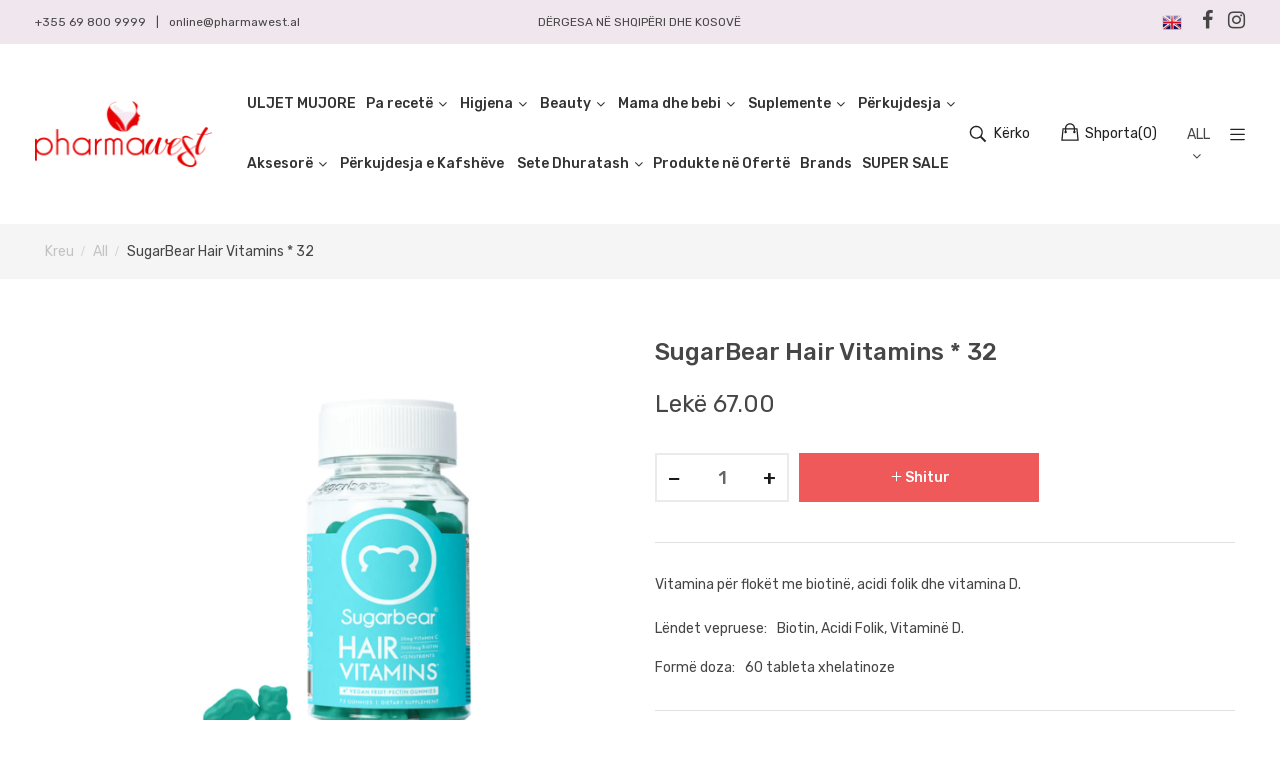

--- FILE ---
content_type: text/html; charset=utf-8
request_url: https://pharmawest.al/products/sugar-bear-hair-vitamins-60
body_size: 86019
content:
<!doctype html>
<!--[if IE 9]> <html class="ie9 no-js" lang="sq"> <![endif]-->
<!--[if (gt IE 9)|!(IE)]><!--> <html class="no-js" lang="sq"> <!--<![endif]-->
<head>
<!-- Preorder Panda Pixel start-->
<script async src='https://pre.bossapps.co/js/script?shop=pharmawest.myshopify.com'></script>
<!-- Preorder Panda Pixel ended-->

<!-- Added by AVADA SEO Suite -->


<!-- /Added by AVADA SEO Suite -->

    <meta charset="utf-8">
    <meta http-equiv="X-UA-Compatible" content="IE=edge">
    <meta name="viewport" content="width=device-width,initial-scale=1">
    <meta name="theme-color" content="#e80000">
    <link rel="canonical" href="https://pharmawest.al/products/sugar-bear-hair-vitamins-60">
    
        <link rel="shortcut icon" href="//pharmawest.al/cdn/shop/files/simboli_TRANSPARENTE_32x32.png?v=1674819089" type="image/png">
        <!-- iPad icons -->
        <link rel="apple-touch-icon-precomposed" href="//pharmawest.al/cdn/shop/files/simboli_TRANSPARENTE_48x48.png?v=1674819089" type="image/png">
        <link rel="nokia-touch-icon" href="//pharmawest.al/cdn/shop/files/simboli_TRANSPARENTE_48x48.png?v=1674819089" type="image/png">
    
    
    <title>
        SugarBear Hair Vitamins * 32
        
        
        &ndash; Pharmawest 
    </title>
    
        <meta name="description" content="Vitamina për flokët me biotinë, acidi folik dhe vitamina D.">
    
    <!-- /snippets/social-meta-tags.liquid -->
<meta property="og:site_name" content="Pharmawest ">
<meta property="og:url" content="https://pharmawest.al/products/sugar-bear-hair-vitamins-60">
<meta property="og:title" content="SugarBear Hair Vitamins * 32">
<meta property="og:type" content="product">
<meta property="og:description" content="Vitamina për flokët me biotinë, acidi folik dhe vitamina D."><meta property="og:price:amount" content="67.00">
  	<meta property="og:price:currency" content="ALL"><meta property="og:image" content="http://pharmawest.al/cdn/shop/files/1_a0fa3888-a8f2-409a-b4fc-46dc19bae236_1024x1024.jpg?v=1699100636">
<meta property="og:image:secure_url" content="https://pharmawest.al/cdn/shop/files/1_a0fa3888-a8f2-409a-b4fc-46dc19bae236_1024x1024.jpg?v=1699100636">
<meta name="twitter:site" content="@">
<meta name="twitter:card" content="summary_large_image">
<meta name="twitter:title" content="SugarBear Hair Vitamins * 32">
<meta name="twitter:description" content="Vitamina për flokët me biotinë, acidi folik dhe vitamina D.">

    <link href="//pharmawest.al/cdn/shop/t/2/assets/vela-fonts.scss.css?v=92567166453096658971695999802" rel="stylesheet" type="text/css" media="all" />
<link href="//pharmawest.al/cdn/shop/t/2/assets/plugin.css?v=71512998196600757311620809119" rel="stylesheet" type="text/css" media="all" />
<link href="//pharmawest.al/cdn/shop/t/2/assets/vela-site.scss.css?v=36162977377634161451695999802" rel="stylesheet" type="text/css" media="all" />

    <script src="//pharmawest.al/cdn/shop/t/2/assets/jquery-3.5.0.min.js?v=1809603447665040241602770955" type="text/javascript"></script>
<script>
    window.money = '<span class=money>Lekë {{amount}}</span>';
    window.money_format = '<span class=money>Lekë {{amount}} ALL</span>';
    window.currency = 'ALL';
    window.shop_money_format = "Lekë {{amount}}";
    window.shop_money_with_currency_format = "Lekë {{amount}} ALL";
    window.loading_url = "//pharmawest.al/cdn/shop/t/2/assets/loading.gif?v=47373580461733618591602770957";
    window.file_url = "//pharmawest.al/cdn/shop/files/?9478";
    window.asset_url = "//pharmawest.al/cdn/shop/t/2/assets/?9478";
    window.ajaxcart_type = 'modal';
    window.newsletter_success = "Faleminderit për anëtarësimin tuaj";
    window.cart_empty = "Shporta juaj është bosh.";
    window.swatch_enable = true;
    window.swatch_show_unvailable = true;
    window.sidebar_multichoise = true;
    window.float_header = true;
    window.review = false;
    window.currencies = true;
    window.countdown_format = "<ul class='list-unstyle list-inline'><li><span class='number'>%D</span><span>Days</span></li><li><span class='number'>%H</span><span>Hours</span></li><li><span class='number'>%M</span><span>Mins</span></li><li><span class='number'>%S</span><span>Secs</span></li></ul>";
</script>
    <script>window.performance && window.performance.mark && window.performance.mark('shopify.content_for_header.start');</script><meta id="shopify-digital-wallet" name="shopify-digital-wallet" content="/50310840495/digital_wallets/dialog">
<link rel="alternate" hreflang="x-default" href="https://pharmawest.al/products/sugar-bear-hair-vitamins-60">
<link rel="alternate" hreflang="en" href="https://pharmawest.al/en/products/sugar-bear-hair-vitamins-60">
<link rel="alternate" type="application/json+oembed" href="https://pharmawest.al/products/sugar-bear-hair-vitamins-60.oembed">
<script async="async" src="/checkouts/internal/preloads.js?locale=sq-AL"></script>
<script id="shopify-features" type="application/json">{"accessToken":"716a85fdecf0a536b0a258aba990a35a","betas":["rich-media-storefront-analytics"],"domain":"pharmawest.al","predictiveSearch":true,"shopId":50310840495,"locale":"en"}</script>
<script>var Shopify = Shopify || {};
Shopify.shop = "pharmawest.myshopify.com";
Shopify.locale = "sq";
Shopify.currency = {"active":"ALL","rate":"1.0"};
Shopify.country = "AL";
Shopify.theme = {"name":"Furniture-home10","id":114205065391,"schema_name":"Vela Framework","schema_version":"v2.0.0","theme_store_id":null,"role":"main"};
Shopify.theme.handle = "null";
Shopify.theme.style = {"id":null,"handle":null};
Shopify.cdnHost = "pharmawest.al/cdn";
Shopify.routes = Shopify.routes || {};
Shopify.routes.root = "/";</script>
<script type="module">!function(o){(o.Shopify=o.Shopify||{}).modules=!0}(window);</script>
<script>!function(o){function n(){var o=[];function n(){o.push(Array.prototype.slice.apply(arguments))}return n.q=o,n}var t=o.Shopify=o.Shopify||{};t.loadFeatures=n(),t.autoloadFeatures=n()}(window);</script>
<script id="shop-js-analytics" type="application/json">{"pageType":"product"}</script>
<script defer="defer" async type="module" src="//pharmawest.al/cdn/shopifycloud/shop-js/modules/v2/client.init-shop-cart-sync_DtuiiIyl.en.esm.js"></script>
<script defer="defer" async type="module" src="//pharmawest.al/cdn/shopifycloud/shop-js/modules/v2/chunk.common_CUHEfi5Q.esm.js"></script>
<script type="module">
  await import("//pharmawest.al/cdn/shopifycloud/shop-js/modules/v2/client.init-shop-cart-sync_DtuiiIyl.en.esm.js");
await import("//pharmawest.al/cdn/shopifycloud/shop-js/modules/v2/chunk.common_CUHEfi5Q.esm.js");

  window.Shopify.SignInWithShop?.initShopCartSync?.({"fedCMEnabled":true,"windoidEnabled":true});

</script>
<script>(function() {
  var isLoaded = false;
  function asyncLoad() {
    if (isLoaded) return;
    isLoaded = true;
    var urls = ["\/\/www.powr.io\/powr.js?powr-token=pharmawest.myshopify.com\u0026external-type=shopify\u0026shop=pharmawest.myshopify.com","https:\/\/cdn.shopify.com\/s\/files\/1\/0683\/1371\/0892\/files\/splmn-shopify-prod-August-31.min.js?v=1693985059\u0026shop=pharmawest.myshopify.com","https:\/\/seo.apps.avada.io\/avada-seo-installed.js?shop=pharmawest.myshopify.com","https:\/\/widgets.automizely.com\/reviews\/v1\/sdk.js?connection_id=4cb0ececcd67404f909cdd50c1c7f688\u0026mapped_org_id=0fab64bcc897760ce88ac9593a5326b8_v1\u0026oid=a405e78b2fdf4f5c96eddfb583fe9daa\u0026shop=pharmawest.myshopify.com","https:\/\/cdn.s3.pop-convert.com\/pcjs.production.min.js?unique_id=pharmawest.myshopify.com\u0026shop=pharmawest.myshopify.com","https:\/\/script.pop-convert.com\/new-micro\/production.pc.min.js?unique_id=pharmawest.myshopify.com\u0026shop=pharmawest.myshopify.com"];
    for (var i = 0; i < urls.length; i++) {
      var s = document.createElement('script');
      s.type = 'text/javascript';
      s.async = true;
      s.src = urls[i];
      var x = document.getElementsByTagName('script')[0];
      x.parentNode.insertBefore(s, x);
    }
  };
  if(window.attachEvent) {
    window.attachEvent('onload', asyncLoad);
  } else {
    window.addEventListener('load', asyncLoad, false);
  }
})();</script>
<script id="__st">var __st={"a":50310840495,"offset":3600,"reqid":"9aac64fd-6d00-48cc-b8e2-2147cc097ee7-1767673646","pageurl":"pharmawest.al\/products\/sugar-bear-hair-vitamins-60","u":"691cc338a1b9","p":"product","rtyp":"product","rid":6922554835119};</script>
<script>window.ShopifyPaypalV4VisibilityTracking = true;</script>
<script id="captcha-bootstrap">!function(){'use strict';const t='contact',e='account',n='new_comment',o=[[t,t],['blogs',n],['comments',n],[t,'customer']],c=[[e,'customer_login'],[e,'guest_login'],[e,'recover_customer_password'],[e,'create_customer']],r=t=>t.map((([t,e])=>`form[action*='/${t}']:not([data-nocaptcha='true']) input[name='form_type'][value='${e}']`)).join(','),a=t=>()=>t?[...document.querySelectorAll(t)].map((t=>t.form)):[];function s(){const t=[...o],e=r(t);return a(e)}const i='password',u='form_key',d=['recaptcha-v3-token','g-recaptcha-response','h-captcha-response',i],f=()=>{try{return window.sessionStorage}catch{return}},m='__shopify_v',_=t=>t.elements[u];function p(t,e,n=!1){try{const o=window.sessionStorage,c=JSON.parse(o.getItem(e)),{data:r}=function(t){const{data:e,action:n}=t;return t[m]||n?{data:e,action:n}:{data:t,action:n}}(c);for(const[e,n]of Object.entries(r))t.elements[e]&&(t.elements[e].value=n);n&&o.removeItem(e)}catch(o){console.error('form repopulation failed',{error:o})}}const l='form_type',E='cptcha';function T(t){t.dataset[E]=!0}const w=window,h=w.document,L='Shopify',v='ce_forms',y='captcha';let A=!1;((t,e)=>{const n=(g='f06e6c50-85a8-45c8-87d0-21a2b65856fe',I='https://cdn.shopify.com/shopifycloud/storefront-forms-hcaptcha/ce_storefront_forms_captcha_hcaptcha.v1.5.2.iife.js',D={infoText:'Protected by hCaptcha',privacyText:'Privacy',termsText:'Terms'},(t,e,n)=>{const o=w[L][v],c=o.bindForm;if(c)return c(t,g,e,D).then(n);var r;o.q.push([[t,g,e,D],n]),r=I,A||(h.body.append(Object.assign(h.createElement('script'),{id:'captcha-provider',async:!0,src:r})),A=!0)});var g,I,D;w[L]=w[L]||{},w[L][v]=w[L][v]||{},w[L][v].q=[],w[L][y]=w[L][y]||{},w[L][y].protect=function(t,e){n(t,void 0,e),T(t)},Object.freeze(w[L][y]),function(t,e,n,w,h,L){const[v,y,A,g]=function(t,e,n){const i=e?o:[],u=t?c:[],d=[...i,...u],f=r(d),m=r(i),_=r(d.filter((([t,e])=>n.includes(e))));return[a(f),a(m),a(_),s()]}(w,h,L),I=t=>{const e=t.target;return e instanceof HTMLFormElement?e:e&&e.form},D=t=>v().includes(t);t.addEventListener('submit',(t=>{const e=I(t);if(!e)return;const n=D(e)&&!e.dataset.hcaptchaBound&&!e.dataset.recaptchaBound,o=_(e),c=g().includes(e)&&(!o||!o.value);(n||c)&&t.preventDefault(),c&&!n&&(function(t){try{if(!f())return;!function(t){const e=f();if(!e)return;const n=_(t);if(!n)return;const o=n.value;o&&e.removeItem(o)}(t);const e=Array.from(Array(32),(()=>Math.random().toString(36)[2])).join('');!function(t,e){_(t)||t.append(Object.assign(document.createElement('input'),{type:'hidden',name:u})),t.elements[u].value=e}(t,e),function(t,e){const n=f();if(!n)return;const o=[...t.querySelectorAll(`input[type='${i}']`)].map((({name:t})=>t)),c=[...d,...o],r={};for(const[a,s]of new FormData(t).entries())c.includes(a)||(r[a]=s);n.setItem(e,JSON.stringify({[m]:1,action:t.action,data:r}))}(t,e)}catch(e){console.error('failed to persist form',e)}}(e),e.submit())}));const S=(t,e)=>{t&&!t.dataset[E]&&(n(t,e.some((e=>e===t))),T(t))};for(const o of['focusin','change'])t.addEventListener(o,(t=>{const e=I(t);D(e)&&S(e,y())}));const B=e.get('form_key'),M=e.get(l),P=B&&M;t.addEventListener('DOMContentLoaded',(()=>{const t=y();if(P)for(const e of t)e.elements[l].value===M&&p(e,B);[...new Set([...A(),...v().filter((t=>'true'===t.dataset.shopifyCaptcha))])].forEach((e=>S(e,t)))}))}(h,new URLSearchParams(w.location.search),n,t,e,['guest_login'])})(!0,!0)}();</script>
<script integrity="sha256-4kQ18oKyAcykRKYeNunJcIwy7WH5gtpwJnB7kiuLZ1E=" data-source-attribution="shopify.loadfeatures" defer="defer" src="//pharmawest.al/cdn/shopifycloud/storefront/assets/storefront/load_feature-a0a9edcb.js" crossorigin="anonymous"></script>
<script data-source-attribution="shopify.dynamic_checkout.dynamic.init">var Shopify=Shopify||{};Shopify.PaymentButton=Shopify.PaymentButton||{isStorefrontPortableWallets:!0,init:function(){window.Shopify.PaymentButton.init=function(){};var t=document.createElement("script");t.src="https://pharmawest.al/cdn/shopifycloud/portable-wallets/latest/portable-wallets.en.js",t.type="module",document.head.appendChild(t)}};
</script>
<script data-source-attribution="shopify.dynamic_checkout.buyer_consent">
  function portableWalletsHideBuyerConsent(e){var t=document.getElementById("shopify-buyer-consent"),n=document.getElementById("shopify-subscription-policy-button");t&&n&&(t.classList.add("hidden"),t.setAttribute("aria-hidden","true"),n.removeEventListener("click",e))}function portableWalletsShowBuyerConsent(e){var t=document.getElementById("shopify-buyer-consent"),n=document.getElementById("shopify-subscription-policy-button");t&&n&&(t.classList.remove("hidden"),t.removeAttribute("aria-hidden"),n.addEventListener("click",e))}window.Shopify?.PaymentButton&&(window.Shopify.PaymentButton.hideBuyerConsent=portableWalletsHideBuyerConsent,window.Shopify.PaymentButton.showBuyerConsent=portableWalletsShowBuyerConsent);
</script>
<script data-source-attribution="shopify.dynamic_checkout.cart.bootstrap">document.addEventListener("DOMContentLoaded",(function(){function t(){return document.querySelector("shopify-accelerated-checkout-cart, shopify-accelerated-checkout")}if(t())Shopify.PaymentButton.init();else{new MutationObserver((function(e,n){t()&&(Shopify.PaymentButton.init(),n.disconnect())})).observe(document.body,{childList:!0,subtree:!0})}}));
</script>
<link id="shopify-accelerated-checkout-styles" rel="stylesheet" media="screen" href="https://pharmawest.al/cdn/shopifycloud/portable-wallets/latest/accelerated-checkout-backwards-compat.css" crossorigin="anonymous">
<style id="shopify-accelerated-checkout-cart">
        #shopify-buyer-consent {
  margin-top: 1em;
  display: inline-block;
  width: 100%;
}

#shopify-buyer-consent.hidden {
  display: none;
}

#shopify-subscription-policy-button {
  background: none;
  border: none;
  padding: 0;
  text-decoration: underline;
  font-size: inherit;
  cursor: pointer;
}

#shopify-subscription-policy-button::before {
  box-shadow: none;
}

      </style>

<script>window.performance && window.performance.mark && window.performance.mark('shopify.content_for_header.end');</script>

<script>(() => {const installerKey = 'docapp-discount-auto-install'; const urlParams = new URLSearchParams(window.location.search); if (urlParams.get(installerKey)) {window.sessionStorage.setItem(installerKey, JSON.stringify({integrationId: urlParams.get('docapp-integration-id'), divClass: urlParams.get('docapp-install-class'), check: urlParams.get('docapp-check')}));}})();</script>









 

 <script>

  /**
   * IMPORTANT!
   * Do not edit this file. Any changes made could be overwritten by Giftship at
   * any time. If you need assistance, please reach out to us at support@gist-apps.com.
   *
   * The below code is critical to the functionality of Giftship's multiple shipping
   * address and bundle features. It also greatly improves the load time of the
   * application.
   */

  if (typeof(GIST) == 'undefined') {
    window.GIST = GIST = {};
  }
  if (typeof(GIST.f) == 'undefined') {
    GIST.f = {};
  }

  GIST.f._isEmpty = function(obj){

    for(var prop in obj) {
      if(obj.hasOwnProperty(prop)) {
        return false;
      }
    }

    return JSON.stringify(obj) === JSON.stringify({});

  };

  GIST.bundles   = [];
  GIST.remove    = {};
  GIST.discounts = [];

  
  
  

  

  
  GIST._bundleCart = false;
  

  

  
  if (GIST.remove && !GIST.f._isEmpty(GIST.remove) ) {

    GIST.xhr = new XMLHttpRequest();
    GIST.xhr.open('POST', Shopify.routes.root + 'cart/update.js');
    GIST.xhr.setRequestHeader('Content-Type', 'application/json');
    GIST.xhr.onload = function() {
      if (GIST.xhr.status === 200 && window.performance) {
         var navEntries = window.performance.getEntriesByType('navigation');
         if (navEntries.length > 0 && navEntries[0].type === 'back_forward') {
            location.reload();
         } else if (window.performance.navigation && window.performance.navigation.type == window.performance.navigation.TYPE_BACK_FORWARD) {
            location.reload();
         }
       }
    };
    GIST.xhr.send(JSON.stringify({updates:GIST.remove}));

  }
  

</script>





<script type="text/javascript" src="https://cdn.giftship.app/build/storefront/giftship.js" async></script>
<link rel="stylesheet" type="text/css" href="https://cdn.giftship.app/build/storefront/giftship.css">








  	 
<!-- BEGIN app block: shopify://apps/labeler/blocks/app-embed/38a5b8ec-f58a-4fa4-8faa-69ddd0f10a60 -->

<script>
  let aco_allProducts = new Map();
</script>
<script>
  const normalStyle = [
  "background: rgb(173, 216, 230)",
  "padding: 15px",
  "font-size: 1.5em",
  "font-family: 'Poppins', sans-serif",
  "color: black",
  "border-radius: 10px",
  ];
  const warningStyle = [
  "background: rgb(255, 165, 0)",
  "padding: 15px",
  "font-size: 1.5em",
  "font-family: 'Poppins', sans-serif",
  "color: black", 
  "border-radius: 10px",
  ];
  let content = "%cWelcome to labeler v3!🎉🎉";
  let version = "v3";

  if (version !== "v3") {
    content = "%cWarning! Update labeler to v3 ⚠️⚠️";
    console.log(content, warningStyle.join(";"));
  }
  else {
    console.log(content, normalStyle.join(";"));
  }
  try{
     
    
        aco_allProducts.set(`sugar-bear-hair-vitamins-60`,{
              availableForSale: false,
              collections: [{"id":328791883951,"handle":"all","title":"All","updated_at":"2026-01-05T23:24:11+01:00","body_html":"","published_at":"2024-07-11T10:47:57+02:00","sort_order":"best-selling","template_suffix":"","disjunctive":false,"rules":[{"column":"type","relation":"not_equals","condition":"singleton_gift"}],"published_scope":"web"},{"id":243793232047,"handle":"lekure-floke-dhe-thonj","title":"Lëkurë, flokë dhe thonj","updated_at":"2026-01-05T22:12:04+01:00","body_html":"Suplemente ushqimore për flokë, lëkurë dhe thonj të shëndetshëm","published_at":"2021-01-31T12:45:51+01:00","sort_order":"best-selling","template_suffix":"pharmawest","disjunctive":true,"rules":[{"column":"title","relation":"contains","condition":"lekure-floke-dhe-thonj"},{"column":"tag","relation":"equals","condition":"lekure-floke-dhe-thonj"},{"column":"type","relation":"equals","condition":"lekure-floke-dhe-thonj"}],"published_scope":"web"},{"id":243792642223,"handle":"suplemente","title":"Suplemente","updated_at":"2026-01-05T23:24:11+01:00","body_html":"","published_at":"2021-01-31T12:45:45+01:00","sort_order":"created-desc","template_suffix":"pharmawest","disjunctive":true,"rules":[{"column":"title","relation":"contains","condition":"suplemente"},{"column":"tag","relation":"equals","condition":"suplemente"},{"column":"type","relation":"equals","condition":"suplemente"}],"published_scope":"web"}],
              first_variant: null,
              price:`67.00`,
              compareAtPriceRange: {
                maxVariantPrice: {
                    amount: `0.00`,
                    currencyCode: `ALL`
                },
                minVariantPrice: {
                    amount: `0.00`,
                    currencyCode: `ALL`
                },
              },
              createdAt: `2021-09-06 09:31:07 +0200`,
              featuredImage: `files/1_a0fa3888-a8f2-409a-b4fc-46dc19bae236.jpg`,
              handle: `sugar-bear-hair-vitamins-60`,
              id:"6922554835119",
              images: [
                
                {
                  id: "36945055285423",
                  url: `files/1_a0fa3888-a8f2-409a-b4fc-46dc19bae236.jpg`,
                  altText: `SugarBear Hair Vitamins * 32`,
                },
                
              ],
              priceRange: {
                maxVariantPrice: {
                  amount:`67.00`
                },
                minVariantPrice: {
                  amount:`67.00`
                },
              },
              productType: `Medicaments`,
              publishedAt: `2022-01-26 22:44:27 +0100`,
              tags: ["firma-sugar bear","kategori-floket","lekure-floke-dhe-thonj","mireqenia","suplemente","suplemente-biotin","suplemente-zink"],
              title: `SugarBear Hair Vitamins * 32`,
              variants: [
                
                {
                availableForSale: false,
                compareAtPrice : {
                  amount:``
                },
                id: `gid://shopify/ProductVariant/40581005934767`,
                quantityAvailable:0,
                image : {
                  id: "null",
                  url: ``,
                  altText: ``,
                },
                price :{
                  amount: `67.00`,
                  currencyCode: `ALL`
                  },
                title: `Default Title`,
                },
                
              ] ,
              vendor: `Pharmawest`,
              type: `Medicaments`,
            });
       
   
    
       }catch(err){
        console.log(err)
       }
       aco_allProducts.forEach((value,key) => {
        const data = aco_allProducts.get(key)
        data.totalInventory = data.variants.reduce((acc,curr) => {
          return acc + curr.quantityAvailable
        },0)
        data.variants.forEach((el,index)=>{
          if(!el.image.url){
            data.variants[index].image.url = data.images[0]?.url || ""
          }
        })
        aco_allProducts.set(key,data)
       });
</script>

  
    <script>
      const betaStyle = [
      "background: rgb(244, 205, 50)",
      "padding: 5px",
      "font-size: 1em",
      "font-family: 'Poppins', sans-serif",
      "color: black",
      "border-radius: 10px",
      ];
        const isbeta = "true";
        const betaContent = "%cBeta version"
        console.log(betaContent, betaStyle.join(";"));
        let labelerCdnData = {"version":"v3","status":true,"storeFrontApi":"0c5b3ef8ebce739f67a48a8fa29cd7dc","subscription":{},"badges":[{"id":"5869f3b8-1fdd-44ab-a210-a94c631527d5","title":"25%","imageUrl":"V3/pharmawest.myshopify.com/assets/png/qzuad1xq4a17nj4i8xp7yfydk.png","svgUrl":null,"pngUrl":null,"webpUrl":null,"style":{"type":"percentage","angle":0,"width":30,"height":25,"margin":{"top":0,"left":"inherit","right":0,"bottom":"inherit","objectPosition":"right top"},"opacity":1,"position":"RT","svgStyle":null,"alignment":null,"animation":{"name":"none","duration":2,"iteration":"infinite"},"aspectRatio":true},"createdAt":"2025-11-14T14:14:12.713Z","isActivated":true,"rules":{"inStock":false,"lowStock":10,"selected":["specificProducts"],"scheduler":{"status":false,"endDate":"2026-01-14T00:00:00.000Z","endTime":"23:59","timezone":"(GMT-12:00) Etc/GMT+12","weekdays":{"friday":{"end":"23:59","start":"00:00","status":true},"monday":{"end":"23:59","start":"00:00","status":true},"sunday":{"end":"23:59","start":"00:00","status":true},"tuesday":{"end":"23:59","start":"00:00","status":true},"saturday":{"end":"23:59","start":"00:00","status":true},"thursday":{"end":"23:59","start":"00:00","status":true},"wednesday":{"end":"23:59","start":"00:00","status":true}},"startDate":"2025-11-14T00:00:00.000Z","startTime":"00:00"},"comingSoon":7,"outOfStock":false,"priceRange":{"max":2000,"min":0},"allProducts":false,"newArrivals":7,"productType":{"excludeTypes":[],"includeTypes":[]},"specificTags":{"excludeTags":[],"includeTags":[]},"productVendor":{"excludeVendors":[],"includeVendors":[]},"publishedDate":{"to":"2025-11-14T00:00:00.000Z","from":"2025-11-07T00:00:00.000Z"},"specificProducts":["gid://shopify/Product/8032928366767","gid://shopify/Product/8037420466351","gid://shopify/Product/8032998981807"],"specificVariants":[],"countryRestriction":{"excludedCountry":[],"includedCountry":[]},"specificCollection":{"excludeCollections":[],"includeCollections":[]}},"svgToStoreFront":false,"premium":false,"selectedPages":["products","collections"],"dynamic":false,"options":{"timerOptions":{"dayLabel":"Days","minLabel":"Minutes","secLabel":"Seconds","hourLabel":"Hours","hideAfterTimeOut":false},"configurations":{"link":{"href":"","status":false,"target":"_blank"},"tooltip":{"status":false,"content":"","direction":"right"},"priority":1,"customCss":{"css":"","status":false},"onlyOnMobile":false,"onlyOnDesktop":false,"disabledBlocks":"","disabledLocale":[],"showOnAllDevices":true,"onlyOnFeaturedImage":false},"percentageInBetweenForSaleOn":{"max":100,"min":1,"status":false}},"shopId":"b3523fc9-2ae9-4923-938f-f413013cf959","categoryId":"b400a8ea-b9af-4adc-bf1e-15659ef4e158","collectionId":"bedd1031-4654-445d-86e5-a9dc0631d65d","Category":{"name":"My","id":"b400a8ea-b9af-4adc-bf1e-15659ef4e158"}}],"labels":[],"trustBadges":[],"announcements":[]}
        const labeler = {}
        labeler.version = version
        labeler.ipCountry={
          country:"",
          ip:"",
        }
        labeler.page = "product"
        if(labeler.page.includes("collection.")) labeler.page = "collection";
        if(labeler.page.includes("product.")) labeler.page = "product";
        if(labelerCdnData){
          labelerCdnData.badges = labelerCdnData.badges.filter(badge=> !badge.premium || (labelerCdnData.subscription.isActive && badge.premium))
          labelerCdnData.labels = labelerCdnData.labels.filter(label=> !label.premium || (labelerCdnData.subscription.isActive && label.premium))
          labelerCdnData.announcements = labelerCdnData.announcements.filter(announcement=> !announcement.premium || (labelerCdnData.subscription.isActive && announcement.premium))
          labelerCdnData.trustBadges = labelerCdnData.trustBadges.filter(trustBadge=> !trustBadge.premium || (labelerCdnData.subscription.isActive && trustBadge.premium))
          labeler.labelerData = labelerCdnData
        }
    </script>
    <script
      id="labeler_bundle"
      src="https://cdn.shopify.com/extensions/019aa5a9-33de-7785-bd5d-f450f9f04838/4.1.1/assets/bundle.js"
      type="text/javascript"
      defer
    ></script>
    <link rel="stylesheet" href="https://cdn.shopify.com/extensions/019aa5a9-33de-7785-bd5d-f450f9f04838/4.1.1/assets/styles.css">
  


  <script>
    const HANDLE = decodeURIComponent(window.location.pathname).split("/").pop(); const getAngerTag = (element) => { if (element) { const angerTag = element.querySelector("a"); if (angerTag) return angerTag; return getAngerTag(element.parentElement); } }; window.identifyImage = ( productId, type, handle, id, imageSrc, featuredImage, allImageSrc, image ) => { if ( (image.clientHeight <= 100 && image.clientHeight != 0) || image.closest(".product-media-modal__content") ) return false; let angerTag = image.closest("a"); if (!angerTag) angerTag = image.closest("a"); if (!angerTag) angerTag = image?.parentElement?.querySelector("a"); if (!angerTag && window.Shopify.theme.id != 114205065391) angerTag = getAngerTag(image.parentElement); const filter = angerTag ? decodeURIComponent(angerTag.href).split("/").pop().split("?")[0] : null; if (labeler.page != "product" && filter != handle) return false; else if (labeler.page == "product") { if (HANDLE != handle && filter != handle) return false; } if (type == "LABEL") { [ { cls: "aco-price-wrapper", fn: getPriceWrapper, }, { cls: "aco-title-wrapper", fn: getTitleWrapper, }, ].map((el) => { const wrapper = el.fn(image, handle); if (wrapper) { wrapper.setAttribute(`aco-${type}-id`, id); wrapper.setAttribute(`aco-product-id`, productId); if (!wrapper.className.includes(el.cls)) { wrapper.classList.add(el.cls + `-${productId}`); } } }); } return true; }; const getPriceWrapper = (image, handle) => { if (labeler.page == "product" && HANDLE == handle) { return image.closest(".boxProduct")?.querySelector(".proBoxInfo .proPrice"); } else return image .closest(".velaProBlockInner") ?.querySelector(".proContent .proPrice"); }; const getTitleWrapper = (image, handle) => { if (labeler.page == "product" && HANDLE == handle) { return image.closest(".boxProduct")?.querySelector(".proBoxInfo h1"); } else return image .closest(".velaProBlockInner") ?.querySelector(".proContent .proName a"); };
  </script>

<!-- END app block --><link href="https://monorail-edge.shopifysvc.com" rel="dns-prefetch">
<script>(function(){if ("sendBeacon" in navigator && "performance" in window) {try {var session_token_from_headers = performance.getEntriesByType('navigation')[0].serverTiming.find(x => x.name == '_s').description;} catch {var session_token_from_headers = undefined;}var session_cookie_matches = document.cookie.match(/_shopify_s=([^;]*)/);var session_token_from_cookie = session_cookie_matches && session_cookie_matches.length === 2 ? session_cookie_matches[1] : "";var session_token = session_token_from_headers || session_token_from_cookie || "";function handle_abandonment_event(e) {var entries = performance.getEntries().filter(function(entry) {return /monorail-edge.shopifysvc.com/.test(entry.name);});if (!window.abandonment_tracked && entries.length === 0) {window.abandonment_tracked = true;var currentMs = Date.now();var navigation_start = performance.timing.navigationStart;var payload = {shop_id: 50310840495,url: window.location.href,navigation_start,duration: currentMs - navigation_start,session_token,page_type: "product"};window.navigator.sendBeacon("https://monorail-edge.shopifysvc.com/v1/produce", JSON.stringify({schema_id: "online_store_buyer_site_abandonment/1.1",payload: payload,metadata: {event_created_at_ms: currentMs,event_sent_at_ms: currentMs}}));}}window.addEventListener('pagehide', handle_abandonment_event);}}());</script>
<script id="web-pixels-manager-setup">(function e(e,d,r,n,o){if(void 0===o&&(o={}),!Boolean(null===(a=null===(i=window.Shopify)||void 0===i?void 0:i.analytics)||void 0===a?void 0:a.replayQueue)){var i,a;window.Shopify=window.Shopify||{};var t=window.Shopify;t.analytics=t.analytics||{};var s=t.analytics;s.replayQueue=[],s.publish=function(e,d,r){return s.replayQueue.push([e,d,r]),!0};try{self.performance.mark("wpm:start")}catch(e){}var l=function(){var e={modern:/Edge?\/(1{2}[4-9]|1[2-9]\d|[2-9]\d{2}|\d{4,})\.\d+(\.\d+|)|Firefox\/(1{2}[4-9]|1[2-9]\d|[2-9]\d{2}|\d{4,})\.\d+(\.\d+|)|Chrom(ium|e)\/(9{2}|\d{3,})\.\d+(\.\d+|)|(Maci|X1{2}).+ Version\/(15\.\d+|(1[6-9]|[2-9]\d|\d{3,})\.\d+)([,.]\d+|)( \(\w+\)|)( Mobile\/\w+|) Safari\/|Chrome.+OPR\/(9{2}|\d{3,})\.\d+\.\d+|(CPU[ +]OS|iPhone[ +]OS|CPU[ +]iPhone|CPU IPhone OS|CPU iPad OS)[ +]+(15[._]\d+|(1[6-9]|[2-9]\d|\d{3,})[._]\d+)([._]\d+|)|Android:?[ /-](13[3-9]|1[4-9]\d|[2-9]\d{2}|\d{4,})(\.\d+|)(\.\d+|)|Android.+Firefox\/(13[5-9]|1[4-9]\d|[2-9]\d{2}|\d{4,})\.\d+(\.\d+|)|Android.+Chrom(ium|e)\/(13[3-9]|1[4-9]\d|[2-9]\d{2}|\d{4,})\.\d+(\.\d+|)|SamsungBrowser\/([2-9]\d|\d{3,})\.\d+/,legacy:/Edge?\/(1[6-9]|[2-9]\d|\d{3,})\.\d+(\.\d+|)|Firefox\/(5[4-9]|[6-9]\d|\d{3,})\.\d+(\.\d+|)|Chrom(ium|e)\/(5[1-9]|[6-9]\d|\d{3,})\.\d+(\.\d+|)([\d.]+$|.*Safari\/(?![\d.]+ Edge\/[\d.]+$))|(Maci|X1{2}).+ Version\/(10\.\d+|(1[1-9]|[2-9]\d|\d{3,})\.\d+)([,.]\d+|)( \(\w+\)|)( Mobile\/\w+|) Safari\/|Chrome.+OPR\/(3[89]|[4-9]\d|\d{3,})\.\d+\.\d+|(CPU[ +]OS|iPhone[ +]OS|CPU[ +]iPhone|CPU IPhone OS|CPU iPad OS)[ +]+(10[._]\d+|(1[1-9]|[2-9]\d|\d{3,})[._]\d+)([._]\d+|)|Android:?[ /-](13[3-9]|1[4-9]\d|[2-9]\d{2}|\d{4,})(\.\d+|)(\.\d+|)|Mobile Safari.+OPR\/([89]\d|\d{3,})\.\d+\.\d+|Android.+Firefox\/(13[5-9]|1[4-9]\d|[2-9]\d{2}|\d{4,})\.\d+(\.\d+|)|Android.+Chrom(ium|e)\/(13[3-9]|1[4-9]\d|[2-9]\d{2}|\d{4,})\.\d+(\.\d+|)|Android.+(UC? ?Browser|UCWEB|U3)[ /]?(15\.([5-9]|\d{2,})|(1[6-9]|[2-9]\d|\d{3,})\.\d+)\.\d+|SamsungBrowser\/(5\.\d+|([6-9]|\d{2,})\.\d+)|Android.+MQ{2}Browser\/(14(\.(9|\d{2,})|)|(1[5-9]|[2-9]\d|\d{3,})(\.\d+|))(\.\d+|)|K[Aa][Ii]OS\/(3\.\d+|([4-9]|\d{2,})\.\d+)(\.\d+|)/},d=e.modern,r=e.legacy,n=navigator.userAgent;return n.match(d)?"modern":n.match(r)?"legacy":"unknown"}(),u="modern"===l?"modern":"legacy",c=(null!=n?n:{modern:"",legacy:""})[u],f=function(e){return[e.baseUrl,"/wpm","/b",e.hashVersion,"modern"===e.buildTarget?"m":"l",".js"].join("")}({baseUrl:d,hashVersion:r,buildTarget:u}),m=function(e){var d=e.version,r=e.bundleTarget,n=e.surface,o=e.pageUrl,i=e.monorailEndpoint;return{emit:function(e){var a=e.status,t=e.errorMsg,s=(new Date).getTime(),l=JSON.stringify({metadata:{event_sent_at_ms:s},events:[{schema_id:"web_pixels_manager_load/3.1",payload:{version:d,bundle_target:r,page_url:o,status:a,surface:n,error_msg:t},metadata:{event_created_at_ms:s}}]});if(!i)return console&&console.warn&&console.warn("[Web Pixels Manager] No Monorail endpoint provided, skipping logging."),!1;try{return self.navigator.sendBeacon.bind(self.navigator)(i,l)}catch(e){}var u=new XMLHttpRequest;try{return u.open("POST",i,!0),u.setRequestHeader("Content-Type","text/plain"),u.send(l),!0}catch(e){return console&&console.warn&&console.warn("[Web Pixels Manager] Got an unhandled error while logging to Monorail."),!1}}}}({version:r,bundleTarget:l,surface:e.surface,pageUrl:self.location.href,monorailEndpoint:e.monorailEndpoint});try{o.browserTarget=l,function(e){var d=e.src,r=e.async,n=void 0===r||r,o=e.onload,i=e.onerror,a=e.sri,t=e.scriptDataAttributes,s=void 0===t?{}:t,l=document.createElement("script"),u=document.querySelector("head"),c=document.querySelector("body");if(l.async=n,l.src=d,a&&(l.integrity=a,l.crossOrigin="anonymous"),s)for(var f in s)if(Object.prototype.hasOwnProperty.call(s,f))try{l.dataset[f]=s[f]}catch(e){}if(o&&l.addEventListener("load",o),i&&l.addEventListener("error",i),u)u.appendChild(l);else{if(!c)throw new Error("Did not find a head or body element to append the script");c.appendChild(l)}}({src:f,async:!0,onload:function(){if(!function(){var e,d;return Boolean(null===(d=null===(e=window.Shopify)||void 0===e?void 0:e.analytics)||void 0===d?void 0:d.initialized)}()){var d=window.webPixelsManager.init(e)||void 0;if(d){var r=window.Shopify.analytics;r.replayQueue.forEach((function(e){var r=e[0],n=e[1],o=e[2];d.publishCustomEvent(r,n,o)})),r.replayQueue=[],r.publish=d.publishCustomEvent,r.visitor=d.visitor,r.initialized=!0}}},onerror:function(){return m.emit({status:"failed",errorMsg:"".concat(f," has failed to load")})},sri:function(e){var d=/^sha384-[A-Za-z0-9+/=]+$/;return"string"==typeof e&&d.test(e)}(c)?c:"",scriptDataAttributes:o}),m.emit({status:"loading"})}catch(e){m.emit({status:"failed",errorMsg:(null==e?void 0:e.message)||"Unknown error"})}}})({shopId: 50310840495,storefrontBaseUrl: "https://pharmawest.al",extensionsBaseUrl: "https://extensions.shopifycdn.com/cdn/shopifycloud/web-pixels-manager",monorailEndpoint: "https://monorail-edge.shopifysvc.com/unstable/produce_batch",surface: "storefront-renderer",enabledBetaFlags: ["2dca8a86","a0d5f9d2"],webPixelsConfigList: [{"id":"1329299631","configuration":"{\"pixel_id\":\"1671486976883661\",\"pixel_type\":\"facebook_pixel\"}","eventPayloadVersion":"v1","runtimeContext":"OPEN","scriptVersion":"ca16bc87fe92b6042fbaa3acc2fbdaa6","type":"APP","apiClientId":2329312,"privacyPurposes":["ANALYTICS","MARKETING","SALE_OF_DATA"],"dataSharingAdjustments":{"protectedCustomerApprovalScopes":["read_customer_address","read_customer_email","read_customer_name","read_customer_personal_data","read_customer_phone"]}},{"id":"507773103","configuration":"{\"config\":\"{\\\"pixel_id\\\":\\\"G-X0DPMF9W4Q\\\",\\\"gtag_events\\\":[{\\\"type\\\":\\\"begin_checkout\\\",\\\"action_label\\\":[\\\"G-X0DPMF9W4Q\\\",\\\"AW-10942746626\\\/cHJjCM3RiLkZEIKg9OEo\\\"]},{\\\"type\\\":\\\"search\\\",\\\"action_label\\\":[\\\"G-X0DPMF9W4Q\\\",\\\"AW-10942746626\\\/xrwzCMfRiLkZEIKg9OEo\\\"]},{\\\"type\\\":\\\"view_item\\\",\\\"action_label\\\":[\\\"G-X0DPMF9W4Q\\\",\\\"AW-10942746626\\\/U8Y3CMTRiLkZEIKg9OEo\\\"]},{\\\"type\\\":\\\"purchase\\\",\\\"action_label\\\":[\\\"G-X0DPMF9W4Q\\\",\\\"AW-10942746626\\\/7mx6CL7RiLkZEIKg9OEo\\\"]},{\\\"type\\\":\\\"page_view\\\",\\\"action_label\\\":[\\\"G-X0DPMF9W4Q\\\",\\\"AW-10942746626\\\/K-teCMHRiLkZEIKg9OEo\\\"]},{\\\"type\\\":\\\"add_payment_info\\\",\\\"action_label\\\":[\\\"G-X0DPMF9W4Q\\\",\\\"AW-10942746626\\\/nyZwCNDRiLkZEIKg9OEo\\\"]},{\\\"type\\\":\\\"add_to_cart\\\",\\\"action_label\\\":[\\\"G-X0DPMF9W4Q\\\",\\\"AW-10942746626\\\/3gdXCMrRiLkZEIKg9OEo\\\"]}],\\\"enable_monitoring_mode\\\":false}\"}","eventPayloadVersion":"v1","runtimeContext":"OPEN","scriptVersion":"b2a88bafab3e21179ed38636efcd8a93","type":"APP","apiClientId":1780363,"privacyPurposes":[],"dataSharingAdjustments":{"protectedCustomerApprovalScopes":["read_customer_address","read_customer_email","read_customer_name","read_customer_personal_data","read_customer_phone"]}},{"id":"shopify-app-pixel","configuration":"{}","eventPayloadVersion":"v1","runtimeContext":"STRICT","scriptVersion":"0450","apiClientId":"shopify-pixel","type":"APP","privacyPurposes":["ANALYTICS","MARKETING"]},{"id":"shopify-custom-pixel","eventPayloadVersion":"v1","runtimeContext":"LAX","scriptVersion":"0450","apiClientId":"shopify-pixel","type":"CUSTOM","privacyPurposes":["ANALYTICS","MARKETING"]}],isMerchantRequest: false,initData: {"shop":{"name":"Pharmawest ","paymentSettings":{"currencyCode":"ALL"},"myshopifyDomain":"pharmawest.myshopify.com","countryCode":"AL","storefrontUrl":"https:\/\/pharmawest.al"},"customer":null,"cart":null,"checkout":null,"productVariants":[{"price":{"amount":67.0,"currencyCode":"ALL"},"product":{"title":"SugarBear Hair Vitamins * 32","vendor":"Pharmawest","id":"6922554835119","untranslatedTitle":"SugarBear Hair Vitamins * 32","url":"\/products\/sugar-bear-hair-vitamins-60","type":"Medicaments"},"id":"40581005934767","image":{"src":"\/\/pharmawest.al\/cdn\/shop\/files\/1_a0fa3888-a8f2-409a-b4fc-46dc19bae236.jpg?v=1699100636"},"sku":"","title":"Default Title","untranslatedTitle":"Default Title"}],"purchasingCompany":null},},"https://pharmawest.al/cdn","cd383123w9549d7e6pcdbda493m4fa997b6",{"modern":"","legacy":""},{"shopId":"50310840495","storefrontBaseUrl":"https:\/\/pharmawest.al","extensionBaseUrl":"https:\/\/extensions.shopifycdn.com\/cdn\/shopifycloud\/web-pixels-manager","surface":"storefront-renderer","enabledBetaFlags":"[\"2dca8a86\", \"a0d5f9d2\"]","isMerchantRequest":"false","hashVersion":"cd383123w9549d7e6pcdbda493m4fa997b6","publish":"custom","events":"[[\"page_viewed\",{}],[\"product_viewed\",{\"productVariant\":{\"price\":{\"amount\":67.0,\"currencyCode\":\"ALL\"},\"product\":{\"title\":\"SugarBear Hair Vitamins * 32\",\"vendor\":\"Pharmawest\",\"id\":\"6922554835119\",\"untranslatedTitle\":\"SugarBear Hair Vitamins * 32\",\"url\":\"\/products\/sugar-bear-hair-vitamins-60\",\"type\":\"Medicaments\"},\"id\":\"40581005934767\",\"image\":{\"src\":\"\/\/pharmawest.al\/cdn\/shop\/files\/1_a0fa3888-a8f2-409a-b4fc-46dc19bae236.jpg?v=1699100636\"},\"sku\":\"\",\"title\":\"Default Title\",\"untranslatedTitle\":\"Default Title\"}}]]"});</script><script>
  window.ShopifyAnalytics = window.ShopifyAnalytics || {};
  window.ShopifyAnalytics.meta = window.ShopifyAnalytics.meta || {};
  window.ShopifyAnalytics.meta.currency = 'ALL';
  var meta = {"product":{"id":6922554835119,"gid":"gid:\/\/shopify\/Product\/6922554835119","vendor":"Pharmawest","type":"Medicaments","handle":"sugar-bear-hair-vitamins-60","variants":[{"id":40581005934767,"price":6700,"name":"SugarBear Hair Vitamins * 32","public_title":null,"sku":""}],"remote":false},"page":{"pageType":"product","resourceType":"product","resourceId":6922554835119,"requestId":"9aac64fd-6d00-48cc-b8e2-2147cc097ee7-1767673646"}};
  for (var attr in meta) {
    window.ShopifyAnalytics.meta[attr] = meta[attr];
  }
</script>
<script class="analytics">
  (function () {
    var customDocumentWrite = function(content) {
      var jquery = null;

      if (window.jQuery) {
        jquery = window.jQuery;
      } else if (window.Checkout && window.Checkout.$) {
        jquery = window.Checkout.$;
      }

      if (jquery) {
        jquery('body').append(content);
      }
    };

    var hasLoggedConversion = function(token) {
      if (token) {
        return document.cookie.indexOf('loggedConversion=' + token) !== -1;
      }
      return false;
    }

    var setCookieIfConversion = function(token) {
      if (token) {
        var twoMonthsFromNow = new Date(Date.now());
        twoMonthsFromNow.setMonth(twoMonthsFromNow.getMonth() + 2);

        document.cookie = 'loggedConversion=' + token + '; expires=' + twoMonthsFromNow;
      }
    }

    var trekkie = window.ShopifyAnalytics.lib = window.trekkie = window.trekkie || [];
    if (trekkie.integrations) {
      return;
    }
    trekkie.methods = [
      'identify',
      'page',
      'ready',
      'track',
      'trackForm',
      'trackLink'
    ];
    trekkie.factory = function(method) {
      return function() {
        var args = Array.prototype.slice.call(arguments);
        args.unshift(method);
        trekkie.push(args);
        return trekkie;
      };
    };
    for (var i = 0; i < trekkie.methods.length; i++) {
      var key = trekkie.methods[i];
      trekkie[key] = trekkie.factory(key);
    }
    trekkie.load = function(config) {
      trekkie.config = config || {};
      trekkie.config.initialDocumentCookie = document.cookie;
      var first = document.getElementsByTagName('script')[0];
      var script = document.createElement('script');
      script.type = 'text/javascript';
      script.onerror = function(e) {
        var scriptFallback = document.createElement('script');
        scriptFallback.type = 'text/javascript';
        scriptFallback.onerror = function(error) {
                var Monorail = {
      produce: function produce(monorailDomain, schemaId, payload) {
        var currentMs = new Date().getTime();
        var event = {
          schema_id: schemaId,
          payload: payload,
          metadata: {
            event_created_at_ms: currentMs,
            event_sent_at_ms: currentMs
          }
        };
        return Monorail.sendRequest("https://" + monorailDomain + "/v1/produce", JSON.stringify(event));
      },
      sendRequest: function sendRequest(endpointUrl, payload) {
        // Try the sendBeacon API
        if (window && window.navigator && typeof window.navigator.sendBeacon === 'function' && typeof window.Blob === 'function' && !Monorail.isIos12()) {
          var blobData = new window.Blob([payload], {
            type: 'text/plain'
          });

          if (window.navigator.sendBeacon(endpointUrl, blobData)) {
            return true;
          } // sendBeacon was not successful

        } // XHR beacon

        var xhr = new XMLHttpRequest();

        try {
          xhr.open('POST', endpointUrl);
          xhr.setRequestHeader('Content-Type', 'text/plain');
          xhr.send(payload);
        } catch (e) {
          console.log(e);
        }

        return false;
      },
      isIos12: function isIos12() {
        return window.navigator.userAgent.lastIndexOf('iPhone; CPU iPhone OS 12_') !== -1 || window.navigator.userAgent.lastIndexOf('iPad; CPU OS 12_') !== -1;
      }
    };
    Monorail.produce('monorail-edge.shopifysvc.com',
      'trekkie_storefront_load_errors/1.1',
      {shop_id: 50310840495,
      theme_id: 114205065391,
      app_name: "storefront",
      context_url: window.location.href,
      source_url: "//pharmawest.al/cdn/s/trekkie.storefront.8f32c7f0b513e73f3235c26245676203e1209161.min.js"});

        };
        scriptFallback.async = true;
        scriptFallback.src = '//pharmawest.al/cdn/s/trekkie.storefront.8f32c7f0b513e73f3235c26245676203e1209161.min.js';
        first.parentNode.insertBefore(scriptFallback, first);
      };
      script.async = true;
      script.src = '//pharmawest.al/cdn/s/trekkie.storefront.8f32c7f0b513e73f3235c26245676203e1209161.min.js';
      first.parentNode.insertBefore(script, first);
    };
    trekkie.load(
      {"Trekkie":{"appName":"storefront","development":false,"defaultAttributes":{"shopId":50310840495,"isMerchantRequest":null,"themeId":114205065391,"themeCityHash":"17548021230393101184","contentLanguage":"sq","currency":"ALL","eventMetadataId":"38b5a1d7-c85b-4243-be1e-25ad88eb8675"},"isServerSideCookieWritingEnabled":true,"monorailRegion":"shop_domain","enabledBetaFlags":["65f19447"]},"Session Attribution":{},"S2S":{"facebookCapiEnabled":true,"source":"trekkie-storefront-renderer","apiClientId":580111}}
    );

    var loaded = false;
    trekkie.ready(function() {
      if (loaded) return;
      loaded = true;

      window.ShopifyAnalytics.lib = window.trekkie;

      var originalDocumentWrite = document.write;
      document.write = customDocumentWrite;
      try { window.ShopifyAnalytics.merchantGoogleAnalytics.call(this); } catch(error) {};
      document.write = originalDocumentWrite;

      window.ShopifyAnalytics.lib.page(null,{"pageType":"product","resourceType":"product","resourceId":6922554835119,"requestId":"9aac64fd-6d00-48cc-b8e2-2147cc097ee7-1767673646","shopifyEmitted":true});

      var match = window.location.pathname.match(/checkouts\/(.+)\/(thank_you|post_purchase)/)
      var token = match? match[1]: undefined;
      if (!hasLoggedConversion(token)) {
        setCookieIfConversion(token);
        window.ShopifyAnalytics.lib.track("Viewed Product",{"currency":"ALL","variantId":40581005934767,"productId":6922554835119,"productGid":"gid:\/\/shopify\/Product\/6922554835119","name":"SugarBear Hair Vitamins * 32","price":"67.00","sku":"","brand":"Pharmawest","variant":null,"category":"Medicaments","nonInteraction":true,"remote":false},undefined,undefined,{"shopifyEmitted":true});
      window.ShopifyAnalytics.lib.track("monorail:\/\/trekkie_storefront_viewed_product\/1.1",{"currency":"ALL","variantId":40581005934767,"productId":6922554835119,"productGid":"gid:\/\/shopify\/Product\/6922554835119","name":"SugarBear Hair Vitamins * 32","price":"67.00","sku":"","brand":"Pharmawest","variant":null,"category":"Medicaments","nonInteraction":true,"remote":false,"referer":"https:\/\/pharmawest.al\/products\/sugar-bear-hair-vitamins-60"});
      }
    });


        var eventsListenerScript = document.createElement('script');
        eventsListenerScript.async = true;
        eventsListenerScript.src = "//pharmawest.al/cdn/shopifycloud/storefront/assets/shop_events_listener-3da45d37.js";
        document.getElementsByTagName('head')[0].appendChild(eventsListenerScript);

})();</script>
  <script>
  if (!window.ga || (window.ga && typeof window.ga !== 'function')) {
    window.ga = function ga() {
      (window.ga.q = window.ga.q || []).push(arguments);
      if (window.Shopify && window.Shopify.analytics && typeof window.Shopify.analytics.publish === 'function') {
        window.Shopify.analytics.publish("ga_stub_called", {}, {sendTo: "google_osp_migration"});
      }
      console.error("Shopify's Google Analytics stub called with:", Array.from(arguments), "\nSee https://help.shopify.com/manual/promoting-marketing/pixels/pixel-migration#google for more information.");
    };
    if (window.Shopify && window.Shopify.analytics && typeof window.Shopify.analytics.publish === 'function') {
      window.Shopify.analytics.publish("ga_stub_initialized", {}, {sendTo: "google_osp_migration"});
    }
  }
</script>
<script
  defer
  src="https://pharmawest.al/cdn/shopifycloud/perf-kit/shopify-perf-kit-2.1.2.min.js"
  data-application="storefront-renderer"
  data-shop-id="50310840495"
  data-render-region="gcp-us-central1"
  data-page-type="product"
  data-theme-instance-id="114205065391"
  data-theme-name="Vela Framework"
  data-theme-version="v2.0.0"
  data-monorail-region="shop_domain"
  data-resource-timing-sampling-rate="10"
  data-shs="true"
  data-shs-beacon="true"
  data-shs-export-with-fetch="true"
  data-shs-logs-sample-rate="1"
  data-shs-beacon-endpoint="https://pharmawest.al/api/collect"
></script>
</head><body id="sugarbear-hair-vitamins-32" class="template-product  velaFloatHeader ">
    
    <div id="pageContainer" class="isMoved">
        <div id="shopify-section-vela-header" class="shopify-section"><div id="velaTopbar">
        <div class="container-full clearfix">
            <div class="velaTopbarInner d-flex flexAlignCenter ">
                <div class="velaTopbarLeft hidden-xs hidden-sm hidden-md d-flex col-md-4"><a href="tel:00355698009999">+355 69 800 9999</a><span class="ml10 mr10">|</span><a href="mailto:online@pharmawest.al">online@pharmawest.al</a>
</div><div class="velaTopbarCenter text-center col-xs-12 col-md-12 col-lg-4">
                        DËRGESA NË SHQIPËRI DHE KOSOVË
                    </div><div class="velaTopbarRight d-flex flexAlignEnd d-flex col-md-4">
                    <form method="post" action="/localization" id="localization_form" accept-charset="UTF-8" enctype="multipart/form-data"><input type="hidden" name="form_type" value="localization" /><input type="hidden" name="utf8" value="✓" /><input type="hidden" name="_method" value="put" /><input type="hidden" name="return_to" value="/products/sugar-bear-hair-vitamins-60" /><div class="js-disclosure header-selector header-selector--locale">
      <div class="header-selector__dropdown">
        <ul class="header-selector__list list-inline list-unstyled"><li class="header-selector__item">
                <a class="js-disclosure-item" href="#" lang="en" data-value="en">
                  <!-- en -->
                  <img src="https://cdn.shopify.com/s/files/1/0503/1084/0495/t/2/assets/tlab-flags-en.png" alt="en" style="width:20px;height:auto;">
                </a>
              </li></ul>
        <input class="js-disclosure-input" type="hidden" name="locale_code" value="sq" />
      </div>
    </div></form><style>
    .header-selector {
        padding: 0 0 !important;
        border-top: unset !important;
    }
    .header-selector .header-selector__list {
        padding: 0;
        margin: 0;
    }
    .list-inline > li {
        display: inline-block;
        padding-left: 5px;
        padding-right: 5px;
        text-transform: uppercase;
    }
</style>
<div class="hidden-xs">
                            <div class="d-flex velaSocialTop">
<a target="_blank" href="https://www.facebook.com/pharmawest.al/"><i class="fa fa-facebook" style="font-size:20px"></i></a>
    <a target="_blank" href="https://www.instagram.com/pharmawest.al/"><i class="fa fa-instagram" style="font-size:20px"></i></a>
</div>
                        </div></div>
            </div>
        </div>
    </div><header id="velaHeader" class="velaHeader">
    <section class="headerWrap">
        <div class="velaHeaderMain headerMenu">
            <div class="container-full clearfix">
                <div
                    class="headerContent rowFlex flexAlignCenter">
                    <div class="velaHeaderLeft  flexAlignCenter col-xs-5 col-sm-6 col-md-2 d-flex">
                        <div class="menuBtnMobile pull-left hidden-md hidden-lg">
                            <div id="btnMenuMobile" class="btnMenuMobile">
                                <span class="iconMenu"></span>
                                <span class="iconMenu"></span>
                                <span class="iconMenu"></span>
                                <span class="iconMenu"></span>
                            </div>
                        </div><div class="velaLogo" itemscope itemtype="http://schema.org/Organization"><a href="/" itemprop="url" class="velaLogoLink" style="width:180px;"><span class="text-hide">Pharmawest </span>
                                
<div class="p-relative">
    <div class="product-card__image" style="padding-top:37.81127129750983%;">
        <img class="product-card__img lazyload imgFlyCart "
           
            data-src="//pharmawest.al/cdn/shop/files/logo_png_{width}x.png?v=1674818676"
            data-widths="[180,360,540,720,900,1080,1296,1512,1728,1944,2160,2376,2592,2808,3024,4320]"
            data-aspectratio="2.6447140381282495"
            data-ratio="2.6447140381282495"
            data-sizes="auto"
            alt=""
            
        />
    </div>
    <div class="placeholder-background placeholder-background--animation" data-image-placeholder></div>
</div>


</a></div></div>
                <div class="velaHeaderCenter p-static col-md-8 hidden-xs hidden-sm"><section id="velaMegamenu" class="velaMegamenu">
        <nav class="menuContainer">
            <ul class="nav hidden-xs hidden-sm"><li class="">
                                <a href="/collections/uljet-mujore" title="">
                                    <span>ULJET MUJORE</span></a>
                            </li><li class="hasMenuDropdown hasMegaMenu">
	<a href="/collections/pa-recete" title="">
        <span>Pa recetë</span></a>
    <a class="btnCaret hidden-xl hidden-lg hidden-md" data-toggle="collapse" href="#megaDropdown21"></a>
    
	<div id="megaDropdown21" class="menuDropdown megaMenu collapse">
		<div class="menuGroup rowFlex rowFlexMargin">
            
                <div class="col-sm-2">
                    <div class="velaMenuHtml">
                        
                        
                            <div class="menuTitle"><span class="borderBottom">Pa recetë</span></div>
                        
                        
                            <div class="menuSubTitle"><span>Pa recetë</span></div>
                        
                    </div>
                </div>
            
            
                <div class="col-sm-2">
                    <div class="velaMenuListCollection">
                        
                            <div class="menuTitle"><span class="browseStyle">shiko edhe</span></div>
                        
                        <div class="velaMenuListContent rowFlex">
                            
                            
                            
                            
                                <div class="coll-item" style="width: 100%;" >
                                <!-- <div class="collImage">
                                    <a href="/collections/qetesues-dhimbjesh-temperature">
                                        
<div class="p-relative">
    <div class="product-card__image" style="padding-top:Infinity%;">
        <img class="product-card__img lazyload imgFlyCart "
           
            data-src="//pharmawest.al/cdn/shopifycloud/storefront/assets/no-image-50-e6fb86f4_{width}x.gif"
            data-widths="[180,360,540,720,900,1080,1296,1512,1728,1944,2160,2376,2592,2808,3024,4320]"
            data-aspectratio=""
            data-ratio=""
            data-sizes="auto"
            alt=""
            
        />
    </div>
    <div class="placeholder-background placeholder-background--animation" data-image-placeholder></div>
</div>


                                    </a>
                                </div> -->
                                <h5 class="collTitle"><a href="/collections/qetesues-dhimbjesh-temperature" title="Qetësues dhimbjesh & temperaturë"> Qetësues dhimbjesh & temperaturë</a></h5>
                                </div>
                            
                            
                            
                            
                            
                                <div class="coll-item" style="width: 100%;" >
                                <!-- <div class="collImage">
                                    <a href="/collections/orl-kaviteti-oral-syte">
                                        
<div class="p-relative">
    <div class="product-card__image" style="padding-top:Infinity%;">
        <img class="product-card__img lazyload imgFlyCart "
           
            data-src="//pharmawest.al/cdn/shopifycloud/storefront/assets/no-image-50-e6fb86f4_{width}x.gif"
            data-widths="[180,360,540,720,900,1080,1296,1512,1728,1944,2160,2376,2592,2808,3024,4320]"
            data-aspectratio=""
            data-ratio=""
            data-sizes="auto"
            alt=""
            
        />
    </div>
    <div class="placeholder-background placeholder-background--animation" data-image-placeholder></div>
</div>


                                    </a>
                                </div> -->
                                <h5 class="collTitle"><a href="/collections/orl-kaviteti-oral-syte" title="Orl/ kaviteti oral/ sytë"> Orl/ kaviteti oral/ sytë</a></h5>
                                </div>
                            
                            
                            
                            
                            
                                <div class="coll-item" style="width: 100%;" >
                                <!-- <div class="collImage">
                                    <a href="/collections/te-tjera">
                                        
<div class="p-relative">
    <div class="product-card__image" style="padding-top:Infinity%;">
        <img class="product-card__img lazyload imgFlyCart "
           
            data-src="//pharmawest.al/cdn/shopifycloud/storefront/assets/no-image-50-e6fb86f4_{width}x.gif"
            data-widths="[180,360,540,720,900,1080,1296,1512,1728,1944,2160,2376,2592,2808,3024,4320]"
            data-aspectratio=""
            data-ratio=""
            data-sizes="auto"
            alt=""
            
        />
    </div>
    <div class="placeholder-background placeholder-background--animation" data-image-placeholder></div>
</div>


                                    </a>
                                </div> -->
                                <h5 class="collTitle"><a href="/collections/te-tjera" title="Të tjera"> Të tjera</a></h5>
                                </div>
                            
                            
                            
                            
                            
                            
                            
                            
                            
                            
                            
                            
                            
                            
                            
                            
                            
                            
                            
                            
                            
                            
                            
                            
                            
                            
                            
                            
                            
                            
                        </div>
                    </div>
                </div>
            
			
				<div class="col-sm-8">
					<div class="rowFlex rowFlexMargin velaMenuListLink">
                            <div class="col-xs-12 col-sm-4">
                                <ul class="velaMenuLinks">
                                    <li class="menuTitle">
                                        <a class="colored" href="/collections/qetesues-dhimbjesh-temperature" title="">Qetësues dhimbjesh & temperaturë</a>
                                    </li><li>
                                            <a href="/collections/dhimbje-koke" title="">Dhimbje koke</a>
                                        </li>
                                    <li>
                                            <a href="/collections/dhimbje-muskulare" title="">Dhimbje muskulare</a>
                                        </li>
                                    <li>
                                            <a href="/collections/temperature-ethe" title="">Temperaturë/ ethe</a>
                                        </li>
                                    <li>
                                            <a href="/collections/dhimbje-menstruale" title="">Dhimbje menstruale</a>
                                        </li>
                                    
                                </ul>
                            </div>
                        
                            <div class="col-xs-12 col-sm-4">
                                <ul class="velaMenuLinks">
                                    <li class="menuTitle">
                                        <a class="colored" href="/collections/orl-kaviteti-oral-syte" title="">Orl/ kaviteti oral/ sytë</a>
                                    </li><li>
                                            <a href="/collections/fyti-hundet-dhe-veshi" title="">Fyti, hundët dhe veshi</a>
                                        </li>
                                    <li>
                                            <a href="/collections/goja-dhe-dhembet" title="">Goja dhe dhëmbët</a>
                                        </li>
                                    <li>
                                            <a href="/collections/syte-medikamente" title="">Sytë - medikamente</a>
                                        </li>
                                    
                                </ul>
                            </div>
                        
                            <div class="col-xs-12 col-sm-4">
                                <ul class="velaMenuLinks">
                                    <li class="menuTitle">
                                        <a class="colored" href="/collections/te-tjera" title="">Të tjera</a>
                                    </li><li>
                                            <a href="/collections/alergjite" title="">Alergjitë</a>
                                        </li>
                                    <li>
                                            <a href="/collections/kolle" title="">Kollë</a>
                                        </li>
                                    <li>
                                            <a href="/collections/qarkullimi-i-gjakut" title="">Qarkullimi i gjakut</a>
                                        </li>
                                    <li>
                                            <a href="/collections/stomaku-dhe-trakti-intestinal" title="">Stomaku dhe trakti intestinal</a>
                                        </li>
                                    <li>
                                            <a href="/collections/probleme-dermatologjike" title="">Probleme dermatologjike</a>
                                        </li>
                                    <li>
                                            <a href="/collections/kontraceptive-orale" title="">Kontraceptivë Oralë</a>
                                        </li>
                                    
                                </ul>
                            </div>
                        
					</div>
				</div>
			
			
			
		</div>
	</div>
</li>
                            
                            <li class="hasMenuDropdown hasMegaMenu">
	<a href="/collections/higjena" title="">
        <span>Higjena</span></a>
    <a class="btnCaret hidden-xl hidden-lg hidden-md" data-toggle="collapse" href="#megaDropdown22"></a>
    
	<div id="megaDropdown22" class="menuDropdown megaMenu collapse">
		<div class="menuGroup rowFlex rowFlexMargin">
            
                <div class="col-sm-2">
                    <div class="velaMenuHtml">
                        
                        
                            <div class="menuTitle"><span class="borderBottom">Higjena</span></div>
                        
                        
                            <div class="menuSubTitle"><span>Higjena</span></div>
                        
                    </div>
                </div>
            
            
                <div class="col-sm-2">
                    <div class="velaMenuListCollection">
                        
                            <div class="menuTitle"><span class="browseStyle">shiko edhe</span></div>
                        
                        <div class="velaMenuListContent rowFlex">
                            
                            
                            
                            
                                <div class="coll-item" style="width: 100%;" >
                                <!-- <div class="collImage">
                                    <a href="/collections/femra">
                                        
<div class="p-relative">
    <div class="product-card__image" style="padding-top:Infinity%;">
        <img class="product-card__img lazyload imgFlyCart "
           
            data-src="//pharmawest.al/cdn/shopifycloud/storefront/assets/no-image-50-e6fb86f4_{width}x.gif"
            data-widths="[180,360,540,720,900,1080,1296,1512,1728,1944,2160,2376,2592,2808,3024,4320]"
            data-aspectratio=""
            data-ratio=""
            data-sizes="auto"
            alt=""
            
        />
    </div>
    <div class="placeholder-background placeholder-background--animation" data-image-placeholder></div>
</div>


                                    </a>
                                </div> -->
                                <h5 class="collTitle"><a href="/collections/femra" title="Femra"> Femra</a></h5>
                                </div>
                            
                            
                            
                            
                            
                                <div class="coll-item" style="width: 100%;" >
                                <!-- <div class="collImage">
                                    <a href="/collections/meshkujt">
                                        
<div class="p-relative">
    <div class="product-card__image" style="padding-top:Infinity%;">
        <img class="product-card__img lazyload imgFlyCart "
           
            data-src="//pharmawest.al/cdn/shopifycloud/storefront/assets/no-image-50-e6fb86f4_{width}x.gif"
            data-widths="[180,360,540,720,900,1080,1296,1512,1728,1944,2160,2376,2592,2808,3024,4320]"
            data-aspectratio=""
            data-ratio=""
            data-sizes="auto"
            alt=""
            
        />
    </div>
    <div class="placeholder-background placeholder-background--animation" data-image-placeholder></div>
</div>


                                    </a>
                                </div> -->
                                <h5 class="collTitle"><a href="/collections/meshkujt" title="Meshkujt"> Meshkujt</a></h5>
                                </div>
                            
                            
                            
                            
                            
                                <div class="coll-item" style="width: 100%;" >
                                <!-- <div class="collImage">
                                    <a href="/collections/te-tjera-higjena">
                                        
<div class="p-relative">
    <div class="product-card__image" style="padding-top:Infinity%;">
        <img class="product-card__img lazyload imgFlyCart "
           
            data-src="//pharmawest.al/cdn/shopifycloud/storefront/assets/no-image-50-e6fb86f4_{width}x.gif"
            data-widths="[180,360,540,720,900,1080,1296,1512,1728,1944,2160,2376,2592,2808,3024,4320]"
            data-aspectratio=""
            data-ratio=""
            data-sizes="auto"
            alt=""
            
        />
    </div>
    <div class="placeholder-background placeholder-background--animation" data-image-placeholder></div>
</div>


                                    </a>
                                </div> -->
                                <h5 class="collTitle"><a href="/collections/te-tjera-higjena" title="Të tjera - higjena"> Të tjera - higjena</a></h5>
                                </div>
                            
                            
                            
                            
                            
                            
                            
                            
                            
                            
                            
                            
                            
                            
                            
                            
                            
                            
                            
                            
                            
                            
                            
                            
                            
                            
                            
                            
                            
                            
                        </div>
                    </div>
                </div>
            
			
				<div class="col-sm-8">
					<div class="rowFlex rowFlexMargin velaMenuListLink">
                            <div class="col-xs-12 col-sm-4">
                                <ul class="velaMenuLinks">
                                    <li class="menuTitle">
                                        <a class="colored" href="/collections/femra" title="">Femra</a>
                                    </li><li>
                                            <a href="/collections/trupi-femra" title="">Trupi</a>
                                        </li>
                                    <li>
                                            <a href="/collections/floket-femra" title="">Flokët</a>
                                        </li>
                                    
                                </ul>
                            </div>
                        
                            <div class="col-xs-12 col-sm-4">
                                <ul class="velaMenuLinks">
                                    <li class="menuTitle">
                                        <a class="colored" href="/collections/meshkujt" title="">Meshkujt</a>
                                    </li><li>
                                            <a href="/collections/trupi-meshkuj" title="">Trupi</a>
                                        </li>
                                    <li>
                                            <a href="/collections/floket-meshkuj" title="">Flokët - meshkuj</a>
                                        </li>
                                    <li>
                                            <a href="/collections/mirembajtje-e-mjekres" title="">Mirëmbajtje e mjekrës</a>
                                        </li>
                                    
                                </ul>
                            </div>
                        
                            <div class="col-xs-12 col-sm-4">
                                <ul class="velaMenuLinks">
                                    <li class="menuTitle">
                                        <a class="colored" href="/collections/te-tjera-higjena" title="">Të tjera</a>
                                    </li><li>
                                            <a href="/collections/higjena-orale" title="">Higjena orale</a>
                                        </li>
                                    <li>
                                            <a href="/collections/duart-kembet-dermokozmetike" title="">Duart & këmbët</a>
                                        </li>
                                    <li>
                                            <a href="/collections/higjena-intime" title="">Higjena intime</a>
                                        </li>
                                    <li>
                                            <a href="/collections/depilimi" title="">Depilimi</a>
                                        </li>
                                    
                                </ul>
                            </div>
                        
					</div>
				</div>
			
			
			
		</div>
	</div>
</li>
                            
                            <li class="hasMenuDropdown hasMegaMenu">
	<a href="/collections/beauty" title="">
        <span>Beauty</span></a>
    <a class="btnCaret hidden-xl hidden-lg hidden-md" data-toggle="collapse" href="#megaDropdown23"></a>
    
	<div id="megaDropdown23" class="menuDropdown megaMenu collapse">
		<div class="menuGroup rowFlex rowFlexMargin">
            
                <div class="col-sm-2">
                    <div class="velaMenuHtml">
                        
                        
                            <div class="menuTitle"><span class="borderBottom">Beauty</span></div>
                        
                        
                            <div class="menuSubTitle"><span>Beauty</span></div>
                        
                    </div>
                </div>
            
            
                <div class="col-sm-2">
                    <div class="velaMenuListCollection">
                        
                            <div class="menuTitle"><span class="browseStyle">shiko edhe</span></div>
                        
                        <div class="velaMenuListContent rowFlex">
                            
                            
                            
                            
                                <div class="coll-item" style="width: 100%;" >
                                <!-- <div class="collImage">
                                    <a href="/collections/kujdesi-per-lekuren">
                                        
<div class="p-relative">
    <div class="product-card__image" style="padding-top:Infinity%;">
        <img class="product-card__img lazyload imgFlyCart "
           
            data-src="//pharmawest.al/cdn/shopifycloud/storefront/assets/no-image-50-e6fb86f4_{width}x.gif"
            data-widths="[180,360,540,720,900,1080,1296,1512,1728,1944,2160,2376,2592,2808,3024,4320]"
            data-aspectratio=""
            data-ratio=""
            data-sizes="auto"
            alt=""
            
        />
    </div>
    <div class="placeholder-background placeholder-background--animation" data-image-placeholder></div>
</div>


                                    </a>
                                </div> -->
                                <h5 class="collTitle"><a href="/collections/kujdesi-per-lekuren" title="Kujdesi për lëkurën"> Kujdesi për lëkurën</a></h5>
                                </div>
                            
                            
                            
                            
                            
                                <div class="coll-item" style="width: 100%;" >
                                <!-- <div class="collImage">
                                    <a href="/collections/make-up">
                                        
<div class="p-relative">
    <div class="product-card__image" style="padding-top:Infinity%;">
        <img class="product-card__img lazyload imgFlyCart "
           
            data-src="//pharmawest.al/cdn/shopifycloud/storefront/assets/no-image-50-e6fb86f4_{width}x.gif"
            data-widths="[180,360,540,720,900,1080,1296,1512,1728,1944,2160,2376,2592,2808,3024,4320]"
            data-aspectratio=""
            data-ratio=""
            data-sizes="auto"
            alt=""
            
        />
    </div>
    <div class="placeholder-background placeholder-background--animation" data-image-placeholder></div>
</div>


                                    </a>
                                </div> -->
                                <h5 class="collTitle"><a href="/collections/make-up" title="Make up"> Make up</a></h5>
                                </div>
                            
                            
                            
                            
                            
                            
                            
                            
                            
                            
                            
                            
                            
                            
                            
                            
                            
                            
                            
                            
                            
                            
                            
                            
                            
                            
                            
                            
                            
                            
                            
                            
                            
                            
                        </div>
                    </div>
                </div>
            
			
				<div class="col-sm-8">
					<div class="rowFlex rowFlexMargin velaMenuListLink">
                            <div class="col-xs-12 col-sm-4">
                                <ul class="velaMenuLinks">
                                    <li class="menuTitle">
                                        <a class="colored" href="/collections/kujdesi-per-lekuren" title="">Kujdesi për lëkurën</a>
                                    </li><li>
                                            <a href="/collections/pastrues" title="">Pastrues</a>
                                        </li>
                                    <li>
                                            <a href="/collections/tonik" title="">Tonik</a>
                                        </li>
                                    <li>
                                            <a href="/collections/serum" title="">Serum</a>
                                        </li>
                                    <li>
                                            <a href="/collections/syte-produkte" title="">Sytë</a>
                                        </li>
                                    <li>
                                            <a href="/collections/hidratues" title="">Hidratues</a>
                                        </li>
                                    <li>
                                            <a href="/collections/anti-rrudhe" title="">Anti-rrudhë</a>
                                        </li>
                                    <li>
                                            <a href="/collections/maska" title="">Maska/Skrab</a>
                                        </li>
                                    <li>
                                            <a href="/collections/pikat-e-zeza" title="">Pikat e zeza</a>
                                        </li>
                                    <li>
                                            <a href="/collections/uje-termal" title="">Ujë termal</a>
                                        </li>
                                    <li>
                                            <a href="/collections/solaret" title="">Solarët</a>
                                        </li>
                                    <li>
                                            <a href="/collections/peeling" title="">Peeling</a>
                                        </li>
                                    <li>
                                            <a href="/collections/fler-1" title="">Aksesorë</a>
                                        </li>
                                    
                                </ul>
                            </div>
                        
                            <div class="col-xs-12 col-sm-4">
                                <ul class="velaMenuLinks">
                                    <li class="menuTitle">
                                        <a class="colored" href="/collections/make-up" title="">Make up</a>
                                    </li><li>
                                            <a href="/collections/syte-make-up" title="">Sytë</a>
                                        </li>
                                    <li>
                                            <a href="/collections/fytyra" title="">Fytyra</a>
                                        </li>
                                    <li>
                                            <a href="/collections/buzet" title="">Buzët</a>
                                        </li>
                                    <li>
                                            <a href="/collections/aksesore-per-make-up" title="">Aksesorë për make-up</a>
                                        </li>
                                    <li>
                                            <a href="/collections/pastrues-per-make-up" title="">Pastrues për make-up</a>
                                        </li>
                                    <li>
                                            <a href="/collections/fiksues-per-make-up" title="">Fiksues për make-up</a>
                                        </li>
                                    <li>
                                            <a href="/collections/manikyr" title="">Manikyr</a>
                                        </li>
                                    <li>
                                            <a href="/collections/dezinfektues" title="">Dezinfektues</a>
                                        </li>
                                    
                                </ul>
                            </div>
                        
					</div>
				</div>
			
			
			
		</div>
	</div>
</li>
                            
                            <li class="hasMenuDropdown hasMegaMenu">
	<a href="/collections/mama-dhe-bebi" title="">
        <span>Mama dhe bebi</span></a>
    <a class="btnCaret hidden-xl hidden-lg hidden-md" data-toggle="collapse" href="#megaDropdown24"></a>
    
	<div id="megaDropdown24" class="menuDropdown megaMenu collapse">
		<div class="menuGroup rowFlex rowFlexMargin">
            
                <div class="col-sm-2">
                    <div class="velaMenuHtml">
                        
                        
                            <div class="menuTitle"><span class="borderBottom">Mama dhe bebi</span></div>
                        
                        
                            <div class="menuSubTitle"><span>Mama dhe bebi</span></div>
                        
                    </div>
                </div>
            
            
                <div class="col-sm-2">
                    <div class="velaMenuListCollection">
                        
                            <div class="menuTitle"><span class="browseStyle">shiko edhe</span></div>
                        
                        <div class="velaMenuListContent rowFlex">
                            
                            
                            
                            
                                <div class="coll-item" style="width: 100%;" >
                                <!-- <div class="collImage">
                                    <a href="/collections/mama">
                                        
<div class="p-relative">
    <div class="product-card__image" style="padding-top:Infinity%;">
        <img class="product-card__img lazyload imgFlyCart "
           
            data-src="//pharmawest.al/cdn/shopifycloud/storefront/assets/no-image-50-e6fb86f4_{width}x.gif"
            data-widths="[180,360,540,720,900,1080,1296,1512,1728,1944,2160,2376,2592,2808,3024,4320]"
            data-aspectratio=""
            data-ratio=""
            data-sizes="auto"
            alt=""
            
        />
    </div>
    <div class="placeholder-background placeholder-background--animation" data-image-placeholder></div>
</div>


                                    </a>
                                </div> -->
                                <h5 class="collTitle"><a href="/collections/mama" title="Mama"> Mama</a></h5>
                                </div>
                            
                            
                            
                            
                            
                                <div class="coll-item" style="width: 100%;" >
                                <!-- <div class="collImage">
                                    <a href="/collections/bebi">
                                        
<div class="p-relative">
    <div class="product-card__image" style="padding-top:Infinity%;">
        <img class="product-card__img lazyload imgFlyCart "
           
            data-src="//pharmawest.al/cdn/shopifycloud/storefront/assets/no-image-50-e6fb86f4_{width}x.gif"
            data-widths="[180,360,540,720,900,1080,1296,1512,1728,1944,2160,2376,2592,2808,3024,4320]"
            data-aspectratio=""
            data-ratio=""
            data-sizes="auto"
            alt=""
            
        />
    </div>
    <div class="placeholder-background placeholder-background--animation" data-image-placeholder></div>
</div>


                                    </a>
                                </div> -->
                                <h5 class="collTitle"><a href="/collections/bebi" title="Bebi"> Bebi</a></h5>
                                </div>
                            
                            
                            
                            
                            
                                <div class="coll-item" style="width: 100%;" >
                                <!-- <div class="collImage">
                                    <a href="/collections/aksesore-per-beba">
                                        
<div class="p-relative">
    <div class="product-card__image" style="padding-top:Infinity%;">
        <img class="product-card__img lazyload imgFlyCart "
           
            data-src="//pharmawest.al/cdn/shopifycloud/storefront/assets/no-image-50-e6fb86f4_{width}x.gif"
            data-widths="[180,360,540,720,900,1080,1296,1512,1728,1944,2160,2376,2592,2808,3024,4320]"
            data-aspectratio=""
            data-ratio=""
            data-sizes="auto"
            alt=""
            
        />
    </div>
    <div class="placeholder-background placeholder-background--animation" data-image-placeholder></div>
</div>


                                    </a>
                                </div> -->
                                <h5 class="collTitle"><a href="/collections/aksesore-per-beba" title="Aksesorë për beba"> Aksesorë për beba</a></h5>
                                </div>
                            
                            
                            
                            
                            
                            
                            
                            
                            
                            
                            
                            
                            
                            
                            
                            
                            
                            
                            
                            
                            
                            
                            
                            
                            
                            
                            
                            
                            
                            
                        </div>
                    </div>
                </div>
            
			
				<div class="col-sm-8">
					<div class="rowFlex rowFlexMargin velaMenuListLink">
                            <div class="col-xs-12 col-sm-4">
                                <ul class="velaMenuLinks">
                                    <li class="menuTitle">
                                        <a class="colored" href="/collections/mama" title="">Mama</a>
                                    </li><li>
                                            <a href="/collections/shtatzenia" title="">Shtatzënia</a>
                                        </li>
                                    <li>
                                            <a href="/collections/ushqimi-me-gji" title="">Ushqimi me gji</a>
                                        </li>
                                    <li>
                                            <a href="/collections/suplemente-per-mamin" title="">Suplemente për mamin</a>
                                        </li>
                                    
                                </ul>
                            </div>
                        
                            <div class="col-xs-12 col-sm-4">
                                <ul class="velaMenuLinks">
                                    <li class="menuTitle">
                                        <a class="colored" href="/collections/bebi" title="">Bebi</a>
                                    </li><li>
                                            <a href="/collections/higjena-e-bebit" title="">Higjena e bebit</a>
                                        </li>
                                    <li>
                                            <a href="/collections/solare-per-femije" title="">Solarë </a>
                                        </li>
                                    <li>
                                            <a href="/collections/ushqime-per-bebin" title="">Ushqime për bebin</a>
                                        </li>
                                    <li>
                                            <a href="/collections/nderrimi-i-pelenave" title="">Ndërrimi i pelenave</a>
                                        </li>
                                    <li>
                                            <a href="/collections/suplemente-per-bebin-femijet" title="">Suplemente për bebin/ fëmijët</a>
                                        </li>
                                    
                                </ul>
                            </div>
                        
                            <div class="col-xs-12 col-sm-4">
                                <ul class="velaMenuLinks">
                                    <li class="menuTitle">
                                        <a class="colored" href="/collections/aksesore-per-beba" title="">Aksesorë për beba</a>
                                    </li><li>
                                            <a href="/collections/canta-e-bebit" title="">Çanta e bebit</a>
                                        </li>
                                    <li>
                                            <a href="/collections/aerosol" title="">Aerosol</a>
                                        </li>
                                    <li>
                                            <a href="/collections/termometer-mates-elektronike" title="">Termometër & matës elektronikë</a>
                                        </li>
                                    <li>
                                            <a href="/collections/aksesore-per-ushqim" title="">Aksesorë për ushqim</a>
                                        </li>
                                    <li>
                                            <a href="/collections/shishe-biberona" title="">Shishe/ biberona</a>
                                        </li>
                                    
                                </ul>
                            </div>
                        
					</div>
				</div>
			
			
			
		</div>
	</div>
</li>
                            
                            <li class="hasMenuDropdown hasMegaMenu">
	<a href="/collections/suplemente" title="">
        <span>Suplemente</span></a>
    <a class="btnCaret hidden-xl hidden-lg hidden-md" data-toggle="collapse" href="#megaDropdown25"></a>
    
	<div id="megaDropdown25" class="menuDropdown megaMenu collapse">
		<div class="menuGroup rowFlex rowFlexMargin">
            
                <div class="col-sm-2">
                    <div class="velaMenuHtml">
                        
                        
                            <div class="menuTitle"><span class="borderBottom">Suplemente</span></div>
                        
                        
                            <div class="menuSubTitle"><span>Suplemente</span></div>
                        
                    </div>
                </div>
            
            
                <div class="col-sm-2">
                    <div class="velaMenuListCollection">
                        
                            <div class="menuTitle"><span class="browseStyle">shiko edhe</span></div>
                        
                        <div class="velaMenuListContent rowFlex">
                            
                            
                            
                            
                                <div class="coll-item" style="width: 100%;" >
                                <!-- <div class="collImage">
                                    <a href="/collections/parandalues-te-semundjeve">
                                        
<div class="p-relative">
    <div class="product-card__image" style="padding-top:Infinity%;">
        <img class="product-card__img lazyload imgFlyCart "
           
            data-src="//pharmawest.al/cdn/shopifycloud/storefront/assets/no-image-50-e6fb86f4_{width}x.gif"
            data-widths="[180,360,540,720,900,1080,1296,1512,1728,1944,2160,2376,2592,2808,3024,4320]"
            data-aspectratio=""
            data-ratio=""
            data-sizes="auto"
            alt=""
            
        />
    </div>
    <div class="placeholder-background placeholder-background--animation" data-image-placeholder></div>
</div>


                                    </a>
                                </div> -->
                                <h5 class="collTitle"><a href="/collections/parandalues-te-semundjeve" title="Parandalues të sëmundjeve"> Parandalues të sëmundjeve</a></h5>
                                </div>
                            
                            
                            
                            
                            
                                <div class="coll-item" style="width: 100%;" >
                                <!-- <div class="collImage">
                                    <a href="/collections/mireqenie">
                                        
<div class="p-relative">
    <div class="product-card__image" style="padding-top:Infinity%;">
        <img class="product-card__img lazyload imgFlyCart "
           
            data-src="//pharmawest.al/cdn/shopifycloud/storefront/assets/no-image-50-e6fb86f4_{width}x.gif"
            data-widths="[180,360,540,720,900,1080,1296,1512,1728,1944,2160,2376,2592,2808,3024,4320]"
            data-aspectratio=""
            data-ratio=""
            data-sizes="auto"
            alt=""
            
        />
    </div>
    <div class="placeholder-background placeholder-background--animation" data-image-placeholder></div>
</div>


                                    </a>
                                </div> -->
                                <h5 class="collTitle"><a href="/collections/mireqenie" title="Mirëqenie"> Mirëqenie</a></h5>
                                </div>
                            
                            
                            
                            
                            
                                <div class="coll-item" style="width: 100%;" >
                                <!-- <div class="collImage">
                                    <a href="/collections/metabolizem">
                                        
<div class="p-relative">
    <div class="product-card__image" style="padding-top:Infinity%;">
        <img class="product-card__img lazyload imgFlyCart "
           
            data-src="//pharmawest.al/cdn/shopifycloud/storefront/assets/no-image-50-e6fb86f4_{width}x.gif"
            data-widths="[180,360,540,720,900,1080,1296,1512,1728,1944,2160,2376,2592,2808,3024,4320]"
            data-aspectratio=""
            data-ratio=""
            data-sizes="auto"
            alt=""
            
        />
    </div>
    <div class="placeholder-background placeholder-background--animation" data-image-placeholder></div>
</div>


                                    </a>
                                </div> -->
                                <h5 class="collTitle"><a href="/collections/metabolizem" title="Metabolizëm"> Metabolizëm</a></h5>
                                </div>
                            
                            
                            
                            
                            
                            
                            
                            
                            
                            
                            
                            
                            
                            
                            
                            
                            
                            
                            
                            
                            
                            
                            
                            
                            
                            
                            
                            
                            
                            
                        </div>
                    </div>
                </div>
            
			
				<div class="col-sm-8">
					<div class="rowFlex rowFlexMargin velaMenuListLink">
                            <div class="col-xs-12 col-sm-4">
                                <ul class="velaMenuLinks">
                                    <li class="menuTitle">
                                        <a class="colored" href="/collections/parandalues-te-semundjeve" title="">Parandalues të sëmundjeve</a>
                                    </li><li>
                                            <a href="/collections/zemra-dhe-qarkullimi-i-gjakut" title="">Zemra dhe qarkullimi i gjakut</a>
                                        </li>
                                    <li>
                                            <a href="/collections/semundjet-sezonale-imunostimulantet" title="">Sëmundjet sezonale & imunostimulantët</a>
                                        </li>
                                    <li>
                                            <a href="/collections/sistemi-muskolo-skeletik" title="">Sistemi muskolo-skeletik</a>
                                        </li>
                                    <li>
                                            <a href="/collections/trakti-urinar" title="">Trakti urinar</a>
                                        </li>
                                    
                                </ul>
                            </div>
                        
                            <div class="col-xs-12 col-sm-4">
                                <ul class="velaMenuLinks">
                                    <li class="menuTitle">
                                        <a class="colored" href="/collections/mireqenie" title="">Mirëqenie</a>
                                    </li><li>
                                            <a href="/collections/antioksidante-dhe-omega-3" title="">Antioksidantë dhe omega 3</a>
                                        </li>
                                    <li>
                                            <a href="/collections/mireqenia-femerore-dhe-mashkullore" title="">Mirëqenia femërore dhe mashkullore</a>
                                        </li>
                                    <li>
                                            <a href="/collections/stimuluesit" title="">Stimuluesit</a>
                                        </li>
                                    <li>
                                            <a href="/collections/lekure-floke-dhe-thonj" title="">Lëkurë, flokë dhe thonj</a>
                                        </li>
                                    <li>
                                            <a href="/collections/c-rregullimet-e-gjumit" title="">Çrregullimet e gjumit</a>
                                        </li>
                                    
                                </ul>
                            </div>
                        
                            <div class="col-xs-12 col-sm-4">
                                <ul class="velaMenuLinks">
                                    <li class="menuTitle">
                                        <a class="colored" href="/collections/metabolizem" title="">Metabolizëm</a>
                                    </li><li>
                                            <a href="/collections/stomaku-dhe-trakti-intestinal-suplemente" title="">Stomaku dhe trakti intestinal - suplemente</a>
                                        </li>
                                    <li>
                                            <a href="/collections/detoksifikues-per-melcine" title="">Detoksifikues për mëlçinë</a>
                                        </li>
                                    <li>
                                            <a href="/collections/dobesim" title="">Dobësim</a>
                                        </li>
                                    <li>
                                            <a href="/collections/sport-dhe-aktivitet-fizik" title="">Sport dhe aktivitet fizik</a>
                                        </li>
                                    <li>
                                            <a href="/collections/elektrolite" title="">Elektrolite</a>
                                        </li>
                                    
                                </ul>
                            </div>
                        
					</div>
				</div>
			
			
			
		</div>
	</div>
</li>
                            
                            <li class="hasMenuDropdown hasMegaMenu">
	<a href="/collections/perkujdesja" title="">
        <span>Përkujdesja</span></a>
    <a class="btnCaret hidden-xl hidden-lg hidden-md" data-toggle="collapse" href="#megaDropdown26"></a>
    
	<div id="megaDropdown26" class="menuDropdown megaMenu collapse">
		<div class="menuGroup rowFlex rowFlexMargin">
            
                <div class="col-sm-2">
                    <div class="velaMenuHtml">
                        
                        
                            <div class="menuTitle"><span class="borderBottom">Përkujdesja</span></div>
                        
                        
                            <div class="menuSubTitle"><span>Përkujdesja</span></div>
                        
                    </div>
                </div>
            
            
                <div class="col-sm-2">
                    <div class="velaMenuListCollection">
                        
                            <div class="menuTitle"><span class="browseStyle">shiko edhe</span></div>
                        
                        <div class="velaMenuListContent rowFlex">
                            
                            
                            
                            
                                <div class="coll-item" style="width: 100%;" >
                                <!-- <div class="collImage">
                                    <a href="/collections/mireqenia-seksuale">
                                        
<div class="p-relative">
    <div class="product-card__image" style="padding-top:Infinity%;">
        <img class="product-card__img lazyload imgFlyCart "
           
            data-src="//pharmawest.al/cdn/shopifycloud/storefront/assets/no-image-50-e6fb86f4_{width}x.gif"
            data-widths="[180,360,540,720,900,1080,1296,1512,1728,1944,2160,2376,2592,2808,3024,4320]"
            data-aspectratio=""
            data-ratio=""
            data-sizes="auto"
            alt=""
            
        />
    </div>
    <div class="placeholder-background placeholder-background--animation" data-image-placeholder></div>
</div>


                                    </a>
                                </div> -->
                                <h5 class="collTitle"><a href="/collections/mireqenia-seksuale" title="Mirëqenia seksuale"> Mirëqenia seksuale</a></h5>
                                </div>
                            
                            
                            
                            
                            
                                <div class="coll-item" style="width: 100%;" >
                                <!-- <div class="collImage">
                                    <a href="/collections/te-tjera-perkujdesja">
                                        
<div class="p-relative">
    <div class="product-card__image" style="padding-top:Infinity%;">
        <img class="product-card__img lazyload imgFlyCart "
           
            data-src="//pharmawest.al/cdn/shopifycloud/storefront/assets/no-image-50-e6fb86f4_{width}x.gif"
            data-widths="[180,360,540,720,900,1080,1296,1512,1728,1944,2160,2376,2592,2808,3024,4320]"
            data-aspectratio=""
            data-ratio=""
            data-sizes="auto"
            alt=""
            
        />
    </div>
    <div class="placeholder-background placeholder-background--animation" data-image-placeholder></div>
</div>


                                    </a>
                                </div> -->
                                <h5 class="collTitle"><a href="/collections/te-tjera-perkujdesja" title="Të tjera - përkujdesja"> Të tjera - përkujdesja</a></h5>
                                </div>
                            
                            
                            
                            
                            
                            
                            
                            
                            
                            
                            
                            
                            
                            
                            
                            
                            
                            
                            
                            
                            
                            
                            
                            
                            
                            
                            
                            
                            
                            
                            
                            
                            
                            
                        </div>
                    </div>
                </div>
            
			
				<div class="col-sm-8">
					<div class="rowFlex rowFlexMargin velaMenuListLink">
                            <div class="col-xs-12 col-sm-4">
                                <ul class="velaMenuLinks">
                                    <li class="menuTitle">
                                        <a class="colored" href="/collections/mireqenia-seksuale" title="">Mirëqenia seksuale</a>
                                    </li><li>
                                            <a href="/collections/lubrifikues" title="">Lubrifikues</a>
                                        </li>
                                    <li>
                                            <a href="/collections/prezervative" title="">Prezervativë</a>
                                        </li>
                                    <li>
                                            <a href="/collections/suplemente-ushqimore" title="">Suplemente ushqimore</a>
                                        </li>
                                    
                                </ul>
                            </div>
                        
                            <div class="col-xs-12 col-sm-4">
                                <ul class="velaMenuLinks">
                                    <li class="menuTitle">
                                        <a class="colored" href="/collections/te-tjera-perkujdesja" title="">Të tjera</a>
                                    </li><li>
                                            <a href="/collections/insektet" title="">Insektet</a>
                                        </li>
                                    <li>
                                            <a href="/collections/cajra-dhe-vajra-esenciale" title="">Çajra dhe vajra esenciale</a>
                                        </li>
                                    
                                </ul>
                            </div>
                        
					</div>
				</div>
			
			
			
		</div>
	</div>
</li>
                            
                            <li class="hasMenuDropdown hasMegaMenu">
	<a href="/collections/aksesore" title="">
        <span>Aksesorë</span></a>
    <a class="btnCaret hidden-xl hidden-lg hidden-md" data-toggle="collapse" href="#megaDropdown27"></a>
    
	<div id="megaDropdown27" class="menuDropdown megaMenu collapse">
		<div class="menuGroup rowFlex rowFlexMargin">
            
                <div class="col-sm-2">
                    <div class="velaMenuHtml">
                        
                        
                            <div class="menuTitle"><span class="borderBottom">Aksesorë</span></div>
                        
                        
                            <div class="menuSubTitle"><span>Aksesorë...</span></div>
                        
                    </div>
                </div>
            
            
                <div class="col-sm-2">
                    <div class="velaMenuListCollection">
                        
                            <div class="menuTitle"><span class="browseStyle">shiko edhe</span></div>
                        
                        <div class="velaMenuListContent rowFlex">
                            
                            
                            
                            
                                <div class="coll-item" style="width: 100%;" >
                                <!-- <div class="collImage">
                                    <a href="/collections/mates-mjekesore">
                                        
<div class="p-relative">
    <div class="product-card__image" style="padding-top:Infinity%;">
        <img class="product-card__img lazyload imgFlyCart "
           
            data-src="//pharmawest.al/cdn/shopifycloud/storefront/assets/no-image-50-e6fb86f4_{width}x.gif"
            data-widths="[180,360,540,720,900,1080,1296,1512,1728,1944,2160,2376,2592,2808,3024,4320]"
            data-aspectratio=""
            data-ratio=""
            data-sizes="auto"
            alt=""
            
        />
    </div>
    <div class="placeholder-background placeholder-background--animation" data-image-placeholder></div>
</div>


                                    </a>
                                </div> -->
                                <h5 class="collTitle"><a href="/collections/mates-mjekesore" title="Matës mjekësorë"> Matës mjekësorë</a></h5>
                                </div>
                            
                            
                            
                            
                            
                                <div class="coll-item" style="width: 100%;" >
                                <!-- <div class="collImage">
                                    <a href="/collections/ortopedi">
                                        
<div class="p-relative">
    <div class="product-card__image" style="padding-top:Infinity%;">
        <img class="product-card__img lazyload imgFlyCart "
           
            data-src="//pharmawest.al/cdn/shopifycloud/storefront/assets/no-image-50-e6fb86f4_{width}x.gif"
            data-widths="[180,360,540,720,900,1080,1296,1512,1728,1944,2160,2376,2592,2808,3024,4320]"
            data-aspectratio=""
            data-ratio=""
            data-sizes="auto"
            alt=""
            
        />
    </div>
    <div class="placeholder-background placeholder-background--animation" data-image-placeholder></div>
</div>


                                    </a>
                                </div> -->
                                <h5 class="collTitle"><a href="/collections/ortopedi" title="Ortopedi"> Ortopedi</a></h5>
                                </div>
                            
                            
                            
                            
                            
                                <div class="coll-item" style="width: 100%;" >
                                <!-- <div class="collImage">
                                    <a href="/collections/ndihma-e-shpejte">
                                        
<div class="p-relative">
    <div class="product-card__image" style="padding-top:Infinity%;">
        <img class="product-card__img lazyload imgFlyCart "
           
            data-src="//pharmawest.al/cdn/shopifycloud/storefront/assets/no-image-50-e6fb86f4_{width}x.gif"
            data-widths="[180,360,540,720,900,1080,1296,1512,1728,1944,2160,2376,2592,2808,3024,4320]"
            data-aspectratio=""
            data-ratio=""
            data-sizes="auto"
            alt=""
            
        />
    </div>
    <div class="placeholder-background placeholder-background--animation" data-image-placeholder></div>
</div>


                                    </a>
                                </div> -->
                                <h5 class="collTitle"><a href="/collections/ndihma-e-shpejte" title="Ndihma e shpejtë"> Ndihma e shpejtë</a></h5>
                                </div>
                            
                            
                            
                            
                            
                            
                            
                            
                            
                            
                            
                            
                            
                            
                            
                            
                            
                            
                            
                            
                            
                            
                            
                            
                            
                            
                            
                            
                            
                            
                        </div>
                    </div>
                </div>
            
			
				<div class="col-sm-8">
					<div class="rowFlex rowFlexMargin velaMenuListLink">
                            <div class="col-xs-12 col-sm-4">
                                <ul class="velaMenuLinks">
                                    <li class="menuTitle">
                                        <a class="colored" href="/collections/mates-mjekesore" title="">Matës mjekësorë</a>
                                    </li><li>
                                            <a href="/collections/teste-shtatzenie" title="">Teste shtatzënie</a>
                                        </li>
                                    <li>
                                            <a href="/collections/mates-tensioni" title="">Matës tensioni</a>
                                        </li>
                                    <li>
                                            <a href="/collections/termometer" title="">Termometër</a>
                                        </li>
                                    <li>
                                            <a href="/collections/mates-glicemie" title="">Matës glicemie</a>
                                        </li>
                                    <li>
                                            <a href="/collections/oksimeter" title="">Oksimetër</a>
                                        </li>
                                    <li>
                                            <a href="/collections/aerosole" title="">Aerosolë</a>
                                        </li>
                                    
                                </ul>
                            </div>
                        
                            <div class="col-xs-12 col-sm-4">
                                <ul class="velaMenuLinks">
                                    <li class="menuTitle">
                                        <a class="colored" href="/collections/ortopedi" title="">Ortopedi</a>
                                    </li><li>
                                            <a href="/collections/qafa" title="">Qafa</a>
                                        </li>
                                    <li>
                                            <a href="/collections/trupi-ortopedi" title="">Trupi</a>
                                        </li>
                                    <li>
                                            <a href="/collections/duart-kembet-ortopedike" title="">Duart & këmbët</a>
                                        </li>
                                    <li>
                                            <a href="/collections/paterica" title="">Paterica</a>
                                        </li>
                                    <li>
                                            <a href="/collections/borsa-kompresa" title="">Borsa & kompresa</a>
                                        </li>
                                    
                                </ul>
                            </div>
                        
                            <div class="col-xs-12 col-sm-4">
                                <ul class="velaMenuLinks">
                                    <li class="menuTitle">
                                        <a class="colored" href="/collections/ndihma-e-shpejte" title="">Ndihma e shpejtë</a>
                                    </li><li>
                                            <a href="/collections/alkool-dezinfektues" title="">Alkool/ dezinfektues</a>
                                        </li>
                                    <li>
                                            <a href="/collections/garza" title="">Garza</a>
                                        </li>
                                    <li>
                                            <a href="/collections/leukoplast" title="">Leukoplast</a>
                                        </li>
                                    <li>
                                            <a href="/collections/tapa-per-veshet" title="">Tapa për veshët</a>
                                        </li>
                                    
                                </ul>
                            </div>
                        
					</div>
				</div>
			
			
			
		</div>
	</div>
</li>
                            
                            <li class="">
                                <a href="/collections/perkujdesja-e-kafsheve" title="">
                                    <span>Përkujdesja e Kafshëve</span></a>
                            </li>
                            <li class="hasMenuDropdown">
                                <a href="/collections/sete-dhuratash" title="Sete Dhuratash">
                                    <span>Sete Dhuratash</span>
                                </a>
                                <ul class="menuDropdown"><li class="">
                                                <a href="/collections/sete-dhuratash-per-femije" title=""><span>Sete Dhuratash për fëmijë</span></a>
                                            </li><li class="">
                                                <a href="/collections/sete-dermokozmetike" title=""><span>Sete dermokozmetike</span></a>
                                            </li><li class="">
                                                <a href="/collections/sete-per-higjenen-orale" title=""><span>Sete Për Higjenën Orale </span></a>
                                            </li></ul>
                            </li><li class="">
                                <a href="/collections/produkte-ne-oferte" title="">
                                    <span>Produkte në Ofertë</span></a>
                            </li><li class="">
                                <a href="/collections/pharmawest-brands" title="">
                                    <span>Brands</span></a>
                            </li><li class="">
                                <a href="/collections/supersale" title="">
                                    <span>SUPER SALE</span></a>
                            </li></ul>
        </nav>
    </section><!-- vela-header-menu -->
                </div>
                    <div class="velaHeaderRight col-xs-7 col-sm-6 col-md-2">
                        <a class="velaSearchIcon" href="#velaSearchTop" data-toggle="collapse" title="Kërko">
                            <span class="icons">
                                <svg version="1.1" xmlns="http://www.w3.org/2000/svg"
                                    xmlns:xlink="http://www.w3.org/1999/xlink" x="0px" y="0px" viewBox="0 0 512 512"
                                    xml:space="preserve">
                                    <path
                                        d="M344.5,298c15-23.6,23.8-51.6,23.8-81.7c0-84.1-68.1-152.3-152.1-152.3C132.1,64,64,132.2,64,216.3c0,84.1,68.1,152.3,152.1,152.3c30.5,0,58.9-9,82.7-24.4l6.9-4.8L414.3,448l33.7-34.3L339.5,305.1L344.5,298z M301.4,131.2c22.7,22.7,35.2,52.9,35.2,85c0,32.1-12.5,62.3-35.2,85c-22.7,22.7-52.9,35.2-85,35.2c-32.1,0-62.3-12.5-85-35.2c-22.7-22.7-35.2-52.9-35.2-85c0-32.1,12.5-62.3,35.2-85c22.7-22.7,52.9-35.2,85-35.2C248.5,96,278.7,108.5,301.4,131.2z" />
                                </svg>
                            </span>
                            <span>Kërko</span>
                        </a>
                        <div class="velaCartTop"><a href="javascript:void(0)" class="velaCartModal d-flex">
			<i class="icons"><svg version="1.1" xmlns="http://www.w3.org/2000/svg" xmlns:xlink="http://www.w3.org/1999/xlink" x="0px" y="0px" viewBox="0 0 512 512" style="enable-background:new 0 0 512 512;" xml:space="preserve"><path d="M448,160h-64v-4.5C384,87,329,32,260.5,32h-8C184,32,128,87,128,155.5v4.5H64L32,480h448L448,160z M160,155.5c0-50.7,41.8-91.5,92.5-91.5h7.5h0.5c50.7,0,91.5,40.8,91.5,91.5v4.5H160V155.5z M67.8,448l24.9-256H128v36.3c-9.6,5.5-16,15.9-16,27.7c0,17.7,14.3,32,32,32s32-14.3,32-32c0-11.8-6.4-22.2-16-27.7V192h192v36.3c-9.6,5.5-16,15.9-16,27.7c0,17.7,14.3,32,32,32s32-14.3,32-32c0-11.8-6.4-22.2-16-27.7V192h35.4l24.9,256H67.8z"/></svg></i>			
			<span class="cartitle hidden-xs"> Shporta</span>
			(<span id="CartCount"> 0 </span>)
		</a>
		<div class="velaAjaxCartModal">
    		<div id="cartContainer"></div>
		</div></div><div class="vela-currency jsvela-currency" name="currencies" data-value="ALL">
    <div class="vela-currency__title" data-toggle="dropdown">
        <span class="vela-currency__current jsvela-currency__current">ALL</span>
        <i class="fa fa-angle-down"></i>
    </div>
    <div class="dropdown-menu vela-currency__content"><div class="vela-currency__item jsvela-currency__item active" data-value="ALL">ALL</div><div class="vela-currency__item jsvela-currency__item" data-value="USD">USD</div><div class="vela-currency__item jsvela-currency__item" data-value="EUR">EUR</div></div>
</div>
<a class="velaIonTopLinks collapsed" data-toggle="collapse" href="#velaTopLinks">
                                <i class="icons">
                                    <svg xmlns="http://www.w3.org/2000/svg" xmlns:xlink="http://www.w3.org/1999/xlink"
                                        aria-hidden="true" focusable="false"
                                        style="-ms-transform: rotate(360deg); -webkit-transform: rotate(360deg); transform: rotate(360deg);"
                                        preserveAspectRatio="xMidYMid meet" viewBox="0 0 1024 896">
                                        <path
                                            d="M27 130q-4-4-7-9t-4-10.5T15 98q0-19 12-31t31-12h913q19 0 31 12t12 31t-12 31.5t-31 12.5H58q-19 0-31-12zm975 285q12 12 12 31t-12 31t-31 12H58q-19 0-31-12q-2-2-4-5t-3.5-6t-2.5-6t-1.5-6.5t-.5-7.5q0-19 12-31t31-12h913q19 0 31 12zm0 347q12 12 12 31t-12 31.5t-31 12.5H58q-19 0-31-12q-2-2-3.5-4.5l-3-5l-2.5-5l-2-5.5l-1-5.5V793q0-19 12-31t31-12h913q18 0 31 12z" />
                                    </svg>
                                </i>
                            </a>
                            <div id="velaTopLinks" class="groupLink collapse">
                                






   <div  class="velaTopLinks">
      <ul  class="list-unstyled">
         
            <li><a href="/account/register" id="customer_register_link">Regjistrohu</a></li>
            <li><a href="/account/login" id="customer_login_link">Login</a></li>
         
      </ul>
   </div>

                                <!-- <form method="post" action="/localization" id="localization_form" accept-charset="UTF-8" enctype="multipart/form-data"><input type="hidden" name="form_type" value="localization" /><input type="hidden" name="utf8" value="✓" /><input type="hidden" name="_method" value="put" /><input type="hidden" name="return_to" value="/products/sugar-bear-hair-vitamins-60" /><div class="js-disclosure header-selector header-selector--locale">
      <div class="header-selector__toggle">
        
        Gjuha:
      </div>
      <div class="header-selector__dropdown">
        <ul class="header-selector__list list-inline list-unstyled"><li class="header-selector__item locale-selector__item--current">
              <a class="js-disclosure-item" href="#" lang="sq" data-value="sq">
                sq
              </a>
            </li><li class="header-selector__item">
              <a class="js-disclosure-item" href="#" lang="en" data-value="en">
                en
              </a>
            </li></ul>
        <input class="js-disclosure-input" type="hidden" name="locale_code" value="sq" />
      </div>
    </div></form> -->
                            </div></div>
                    

<div id="velaSearchTop" class="collapse">
	<div class="container text-center">
	    <a class="btnClose" href="#velaSearchTop" data-toggle="collapse"><i class="ion ion-android-close"></i></a>
		<h3 class="title">Kërko</h3>
	    <form id="velaSearchbox" class="formSearch" action="/search" method="get">
	        <input type="hidden" name="type" value="product">
	        <input class="velaSearch form-control" type="search" name="q" value="" placeholder="Vendosni fjalë kyçe për të kërkuar..." autocomplete="off" />
	        <button id="velaSearchButton" class="btnVelaSearch" type="submit" >
				<span class="icons">
					<svg version="1.1" xmlns="http://www.w3.org/2000/svg" xmlns:xlink="http://www.w3.org/1999/xlink" x="0px" y="0px" viewBox="0 0 512 512" style="enable-background:new 0 0 512 512;" xml:space="preserve"><path d="M344.5,298c15-23.6,23.8-51.6,23.8-81.7c0-84.1-68.1-152.3-152.1-152.3C132.1,64,64,132.2,64,216.3c0,84.1,68.1,152.3,152.1,152.3c30.5,0,58.9-9,82.7-24.4l6.9-4.8L414.3,448l33.7-34.3L339.5,305.1L344.5,298z M301.4,131.2c22.7,22.7,35.2,52.9,35.2,85c0,32.1-12.5,62.3-35.2,85c-22.7,22.7-52.9,35.2-85,35.2c-32.1,0-62.3-12.5-85-35.2c-22.7-22.7-35.2-52.9-35.2-85c0-32.1,12.5-62.3,35.2-85c22.7-22.7,52.9-35.2,85-35.2C248.5,96,278.7,108.5,301.4,131.2z"/></svg>
				</span>
	            <span class="btnSearchText">Kërko</span>
	        </button>
	    </form>
	</div>
</div>
                </div>
            </div>
        </div>
    </section>
</header><div id="velaMenuMobile" class="menuMobileContainer hidden-md hidden-lg">
    <div class="menuMobileWrapper">
        <div class="memoHeader">
            <span>Menu</span>
            <div class="btnMenuClose">&nbsp;</div>
        </div>
        <ul class="nav memoNav"><li class="">
                        <a href="/collections/uljet-mujore" title="">ULJET MUJORE</a>
                    </li><li class="hasMemoDropdown">
                        <a class="collapsed" href="#/collections/pa-recete" title="" data-toggle="collapse" data-target="#memoDropdown12">Pa recetë</a>
                        <span class="memoBtnDropdown collapsed" data-toggle="collapse" data-target="#memoDropdown12"><i class="fa fa-angle-down"></i></span>
                        <ul id="memoDropdown12" class="memoDropdown collapse"><li class="hasMemoDropdown">
                                        <a class="collapsed" href="#/collections/qetesues-dhimbjesh-temperature" title="" data-toggle="collapse" data-target="#memoDropdown221">Qetësues dhimbjesh & temperaturë</a>
                                        <span class="memoBtnDropdown collapsed" data-toggle="collapse" data-target="#memoDropdown221"><i class="fa fa-angle-down"></i></span>
                                        <ul id="memoDropdown221" class="memoDropdown collapse"><li class="">
                                                        <a href="/collections/dhimbje-koke" title="">Dhimbje koke</a>
                                                    </li><li class="">
                                                        <a href="/collections/dhimbje-muskulare" title="">Dhimbje muskulare</a>
                                                    </li><li class="">
                                                        <a href="/collections/temperature-ethe" title="">Temperaturë/ ethe</a>
                                                    </li><li class="">
                                                        <a href="/collections/dhimbje-menstruale" title="">Dhimbje menstruale</a>
                                                    </li></ul>
                                    </li><li class="hasMemoDropdown">
                                        <a class="collapsed" href="#/collections/orl-kaviteti-oral-syte" title="" data-toggle="collapse" data-target="#memoDropdown222">Orl/ kaviteti oral/ sytë</a>
                                        <span class="memoBtnDropdown collapsed" data-toggle="collapse" data-target="#memoDropdown222"><i class="fa fa-angle-down"></i></span>
                                        <ul id="memoDropdown222" class="memoDropdown collapse"><li class="">
                                                        <a href="/collections/fyti-hundet-dhe-veshi" title="">Fyti, hundët dhe veshi</a>
                                                    </li><li class="">
                                                        <a href="/collections/goja-dhe-dhembet" title="">Goja dhe dhëmbët</a>
                                                    </li><li class="">
                                                        <a href="/collections/syte-medikamente" title="">Sytë - medikamente</a>
                                                    </li></ul>
                                    </li><li class="hasMemoDropdown">
                                        <a class="collapsed" href="#/collections/te-tjera" title="" data-toggle="collapse" data-target="#memoDropdown223">Të tjera</a>
                                        <span class="memoBtnDropdown collapsed" data-toggle="collapse" data-target="#memoDropdown223"><i class="fa fa-angle-down"></i></span>
                                        <ul id="memoDropdown223" class="memoDropdown collapse"><li class="">
                                                        <a href="/collections/alergjite" title="">Alergjitë</a>
                                                    </li><li class="">
                                                        <a href="/collections/kolle" title="">Kollë</a>
                                                    </li><li class="">
                                                        <a href="/collections/qarkullimi-i-gjakut" title="">Qarkullimi i gjakut</a>
                                                    </li><li class="">
                                                        <a href="/collections/stomaku-dhe-trakti-intestinal" title="">Stomaku dhe trakti intestinal</a>
                                                    </li><li class="">
                                                        <a href="/collections/probleme-dermatologjike" title="">Probleme dermatologjike</a>
                                                    </li><li class="">
                                                        <a href="/collections/kontraceptive-orale" title="">Kontraceptivë Oralë</a>
                                                    </li></ul>
                                    </li></ul>
                    </li><li class="hasMemoDropdown">
                        <a class="collapsed" href="#/collections/higjena" title="" data-toggle="collapse" data-target="#memoDropdown13">Higjena</a>
                        <span class="memoBtnDropdown collapsed" data-toggle="collapse" data-target="#memoDropdown13"><i class="fa fa-angle-down"></i></span>
                        <ul id="memoDropdown13" class="memoDropdown collapse"><li class="hasMemoDropdown">
                                        <a class="collapsed" href="#/collections/femra" title="" data-toggle="collapse" data-target="#memoDropdown231">Femra</a>
                                        <span class="memoBtnDropdown collapsed" data-toggle="collapse" data-target="#memoDropdown231"><i class="fa fa-angle-down"></i></span>
                                        <ul id="memoDropdown231" class="memoDropdown collapse"><li class="">
                                                        <a href="/collections/trupi-femra" title="">Trupi</a>
                                                    </li><li class="">
                                                        <a href="/collections/floket-femra" title="">Flokët</a>
                                                    </li></ul>
                                    </li><li class="hasMemoDropdown">
                                        <a class="collapsed" href="#/collections/meshkujt" title="" data-toggle="collapse" data-target="#memoDropdown232">Meshkujt</a>
                                        <span class="memoBtnDropdown collapsed" data-toggle="collapse" data-target="#memoDropdown232"><i class="fa fa-angle-down"></i></span>
                                        <ul id="memoDropdown232" class="memoDropdown collapse"><li class="">
                                                        <a href="/collections/trupi-meshkuj" title="">Trupi</a>
                                                    </li><li class="">
                                                        <a href="/collections/floket-meshkuj" title="">Flokët - meshkuj</a>
                                                    </li><li class="">
                                                        <a href="/collections/mirembajtje-e-mjekres" title="">Mirëmbajtje e mjekrës</a>
                                                    </li></ul>
                                    </li><li class="hasMemoDropdown">
                                        <a class="collapsed" href="#/collections/te-tjera-higjena" title="" data-toggle="collapse" data-target="#memoDropdown233">Të tjera</a>
                                        <span class="memoBtnDropdown collapsed" data-toggle="collapse" data-target="#memoDropdown233"><i class="fa fa-angle-down"></i></span>
                                        <ul id="memoDropdown233" class="memoDropdown collapse"><li class="">
                                                        <a href="/collections/higjena-orale" title="">Higjena orale</a>
                                                    </li><li class="">
                                                        <a href="/collections/duart-kembet-dermokozmetike" title="">Duart & këmbët</a>
                                                    </li><li class="">
                                                        <a href="/collections/higjena-intime" title="">Higjena intime</a>
                                                    </li><li class="">
                                                        <a href="/collections/depilimi" title="">Depilimi</a>
                                                    </li></ul>
                                    </li></ul>
                    </li><li class="hasMemoDropdown">
                        <a class="collapsed" href="#/collections/beauty" title="" data-toggle="collapse" data-target="#memoDropdown14">Beauty</a>
                        <span class="memoBtnDropdown collapsed" data-toggle="collapse" data-target="#memoDropdown14"><i class="fa fa-angle-down"></i></span>
                        <ul id="memoDropdown14" class="memoDropdown collapse"><li class="hasMemoDropdown">
                                        <a class="collapsed" href="#/collections/kujdesi-per-lekuren" title="" data-toggle="collapse" data-target="#memoDropdown241">Kujdesi për lëkurën</a>
                                        <span class="memoBtnDropdown collapsed" data-toggle="collapse" data-target="#memoDropdown241"><i class="fa fa-angle-down"></i></span>
                                        <ul id="memoDropdown241" class="memoDropdown collapse"><li class="">
                                                        <a href="/collections/pastrues" title="">Pastrues</a>
                                                    </li><li class="">
                                                        <a href="/collections/tonik" title="">Tonik</a>
                                                    </li><li class="">
                                                        <a href="/collections/serum" title="">Serum</a>
                                                    </li><li class="">
                                                        <a href="/collections/syte-produkte" title="">Sytë</a>
                                                    </li><li class="">
                                                        <a href="/collections/hidratues" title="">Hidratues</a>
                                                    </li><li class="">
                                                        <a href="/collections/anti-rrudhe" title="">Anti-rrudhë</a>
                                                    </li><li class="">
                                                        <a href="/collections/maska" title="">Maska/Skrab</a>
                                                    </li><li class="">
                                                        <a href="/collections/pikat-e-zeza" title="">Pikat e zeza</a>
                                                    </li><li class="">
                                                        <a href="/collections/uje-termal" title="">Ujë termal</a>
                                                    </li><li class="">
                                                        <a href="/collections/solaret" title="">Solarët</a>
                                                    </li><li class="">
                                                        <a href="/collections/peeling" title="">Peeling</a>
                                                    </li><li class="">
                                                        <a href="/collections/fler-1" title="">Aksesorë</a>
                                                    </li></ul>
                                    </li><li class="hasMemoDropdown">
                                        <a class="collapsed" href="#/collections/make-up" title="" data-toggle="collapse" data-target="#memoDropdown242">Make up</a>
                                        <span class="memoBtnDropdown collapsed" data-toggle="collapse" data-target="#memoDropdown242"><i class="fa fa-angle-down"></i></span>
                                        <ul id="memoDropdown242" class="memoDropdown collapse"><li class="">
                                                        <a href="/collections/syte-make-up" title="">Sytë</a>
                                                    </li><li class="">
                                                        <a href="/collections/fytyra" title="">Fytyra</a>
                                                    </li><li class="">
                                                        <a href="/collections/buzet" title="">Buzët</a>
                                                    </li><li class="">
                                                        <a href="/collections/aksesore-per-make-up" title="">Aksesorë për make-up</a>
                                                    </li><li class="">
                                                        <a href="/collections/pastrues-per-make-up" title="">Pastrues për make-up</a>
                                                    </li><li class="">
                                                        <a href="/collections/fiksues-per-make-up" title="">Fiksues për make-up</a>
                                                    </li><li class="">
                                                        <a href="/collections/manikyr" title="">Manikyr</a>
                                                    </li><li class="">
                                                        <a href="/collections/dezinfektues" title="">Dezinfektues</a>
                                                    </li></ul>
                                    </li></ul>
                    </li><li class="hasMemoDropdown">
                        <a class="collapsed" href="#/collections/mama-dhe-bebi" title="" data-toggle="collapse" data-target="#memoDropdown15">Mama dhe bebi</a>
                        <span class="memoBtnDropdown collapsed" data-toggle="collapse" data-target="#memoDropdown15"><i class="fa fa-angle-down"></i></span>
                        <ul id="memoDropdown15" class="memoDropdown collapse"><li class="hasMemoDropdown">
                                        <a class="collapsed" href="#/collections/mama" title="" data-toggle="collapse" data-target="#memoDropdown251">Mama</a>
                                        <span class="memoBtnDropdown collapsed" data-toggle="collapse" data-target="#memoDropdown251"><i class="fa fa-angle-down"></i></span>
                                        <ul id="memoDropdown251" class="memoDropdown collapse"><li class="">
                                                        <a href="/collections/shtatzenia" title="">Shtatzënia</a>
                                                    </li><li class="">
                                                        <a href="/collections/ushqimi-me-gji" title="">Ushqimi me gji</a>
                                                    </li><li class="">
                                                        <a href="/collections/suplemente-per-mamin" title="">Suplemente për mamin</a>
                                                    </li></ul>
                                    </li><li class="hasMemoDropdown">
                                        <a class="collapsed" href="#/collections/bebi" title="" data-toggle="collapse" data-target="#memoDropdown252">Bebi</a>
                                        <span class="memoBtnDropdown collapsed" data-toggle="collapse" data-target="#memoDropdown252"><i class="fa fa-angle-down"></i></span>
                                        <ul id="memoDropdown252" class="memoDropdown collapse"><li class="">
                                                        <a href="/collections/higjena-e-bebit" title="">Higjena e bebit</a>
                                                    </li><li class="">
                                                        <a href="/collections/solare-per-femije" title="">Solarë </a>
                                                    </li><li class="">
                                                        <a href="/collections/ushqime-per-bebin" title="">Ushqime për bebin</a>
                                                    </li><li class="">
                                                        <a href="/collections/nderrimi-i-pelenave" title="">Ndërrimi i pelenave</a>
                                                    </li><li class="">
                                                        <a href="/collections/suplemente-per-bebin-femijet" title="">Suplemente për bebin/ fëmijët</a>
                                                    </li></ul>
                                    </li><li class="hasMemoDropdown">
                                        <a class="collapsed" href="#/collections/aksesore-per-beba" title="" data-toggle="collapse" data-target="#memoDropdown253">Aksesorë për beba</a>
                                        <span class="memoBtnDropdown collapsed" data-toggle="collapse" data-target="#memoDropdown253"><i class="fa fa-angle-down"></i></span>
                                        <ul id="memoDropdown253" class="memoDropdown collapse"><li class="">
                                                        <a href="/collections/canta-e-bebit" title="">Çanta e bebit</a>
                                                    </li><li class="">
                                                        <a href="/collections/aerosol" title="">Aerosol</a>
                                                    </li><li class="">
                                                        <a href="/collections/termometer-mates-elektronike" title="">Termometër & matës elektronikë</a>
                                                    </li><li class="">
                                                        <a href="/collections/aksesore-per-ushqim" title="">Aksesorë për ushqim</a>
                                                    </li><li class="">
                                                        <a href="/collections/shishe-biberona" title="">Shishe/ biberona</a>
                                                    </li></ul>
                                    </li></ul>
                    </li><li class="hasMemoDropdown">
                        <a class="collapsed" href="#/collections/suplemente" title="" data-toggle="collapse" data-target="#memoDropdown16">Suplemente</a>
                        <span class="memoBtnDropdown collapsed" data-toggle="collapse" data-target="#memoDropdown16"><i class="fa fa-angle-down"></i></span>
                        <ul id="memoDropdown16" class="memoDropdown collapse"><li class="hasMemoDropdown">
                                        <a class="collapsed" href="#/collections/parandalues-te-semundjeve" title="" data-toggle="collapse" data-target="#memoDropdown261">Parandalues të sëmundjeve</a>
                                        <span class="memoBtnDropdown collapsed" data-toggle="collapse" data-target="#memoDropdown261"><i class="fa fa-angle-down"></i></span>
                                        <ul id="memoDropdown261" class="memoDropdown collapse"><li class="">
                                                        <a href="/collections/zemra-dhe-qarkullimi-i-gjakut" title="">Zemra dhe qarkullimi i gjakut</a>
                                                    </li><li class="">
                                                        <a href="/collections/semundjet-sezonale-imunostimulantet" title="">Sëmundjet sezonale & imunostimulantët</a>
                                                    </li><li class="">
                                                        <a href="/collections/sistemi-muskolo-skeletik" title="">Sistemi muskolo-skeletik</a>
                                                    </li><li class="">
                                                        <a href="/collections/trakti-urinar" title="">Trakti urinar</a>
                                                    </li></ul>
                                    </li><li class="hasMemoDropdown">
                                        <a class="collapsed" href="#/collections/mireqenie" title="" data-toggle="collapse" data-target="#memoDropdown262">Mirëqenie</a>
                                        <span class="memoBtnDropdown collapsed" data-toggle="collapse" data-target="#memoDropdown262"><i class="fa fa-angle-down"></i></span>
                                        <ul id="memoDropdown262" class="memoDropdown collapse"><li class="">
                                                        <a href="/collections/antioksidante-dhe-omega-3" title="">Antioksidantë dhe omega 3</a>
                                                    </li><li class="">
                                                        <a href="/collections/mireqenia-femerore-dhe-mashkullore" title="">Mirëqenia femërore dhe mashkullore</a>
                                                    </li><li class="">
                                                        <a href="/collections/stimuluesit" title="">Stimuluesit</a>
                                                    </li><li class="">
                                                        <a href="/collections/lekure-floke-dhe-thonj" title="">Lëkurë, flokë dhe thonj</a>
                                                    </li><li class="">
                                                        <a href="/collections/c-rregullimet-e-gjumit" title="">Çrregullimet e gjumit</a>
                                                    </li></ul>
                                    </li><li class="hasMemoDropdown">
                                        <a class="collapsed" href="#/collections/metabolizem" title="" data-toggle="collapse" data-target="#memoDropdown263">Metabolizëm</a>
                                        <span class="memoBtnDropdown collapsed" data-toggle="collapse" data-target="#memoDropdown263"><i class="fa fa-angle-down"></i></span>
                                        <ul id="memoDropdown263" class="memoDropdown collapse"><li class="">
                                                        <a href="/collections/stomaku-dhe-trakti-intestinal-suplemente" title="">Stomaku dhe trakti intestinal - suplemente</a>
                                                    </li><li class="">
                                                        <a href="/collections/detoksifikues-per-melcine" title="">Detoksifikues për mëlçinë</a>
                                                    </li><li class="">
                                                        <a href="/collections/dobesim" title="">Dobësim</a>
                                                    </li><li class="">
                                                        <a href="/collections/sport-dhe-aktivitet-fizik" title="">Sport dhe aktivitet fizik</a>
                                                    </li><li class="">
                                                        <a href="/collections/elektrolite" title="">Elektrolite</a>
                                                    </li></ul>
                                    </li></ul>
                    </li><li class="hasMemoDropdown">
                        <a class="collapsed" href="#/collections/perkujdesja" title="" data-toggle="collapse" data-target="#memoDropdown17">Përkujdesja</a>
                        <span class="memoBtnDropdown collapsed" data-toggle="collapse" data-target="#memoDropdown17"><i class="fa fa-angle-down"></i></span>
                        <ul id="memoDropdown17" class="memoDropdown collapse"><li class="hasMemoDropdown">
                                        <a class="collapsed" href="#/collections/mireqenia-seksuale" title="" data-toggle="collapse" data-target="#memoDropdown271">Mirëqenia seksuale</a>
                                        <span class="memoBtnDropdown collapsed" data-toggle="collapse" data-target="#memoDropdown271"><i class="fa fa-angle-down"></i></span>
                                        <ul id="memoDropdown271" class="memoDropdown collapse"><li class="">
                                                        <a href="/collections/lubrifikues" title="">Lubrifikues</a>
                                                    </li><li class="">
                                                        <a href="/collections/prezervative" title="">Prezervativë</a>
                                                    </li><li class="">
                                                        <a href="/collections/suplemente-ushqimore" title="">Suplemente ushqimore</a>
                                                    </li></ul>
                                    </li><li class="hasMemoDropdown">
                                        <a class="collapsed" href="#/collections/te-tjera-perkujdesja" title="" data-toggle="collapse" data-target="#memoDropdown272">Të tjera</a>
                                        <span class="memoBtnDropdown collapsed" data-toggle="collapse" data-target="#memoDropdown272"><i class="fa fa-angle-down"></i></span>
                                        <ul id="memoDropdown272" class="memoDropdown collapse"><li class="">
                                                        <a href="/collections/insektet" title="">Insektet</a>
                                                    </li><li class="">
                                                        <a href="/collections/cajra-dhe-vajra-esenciale" title="">Çajra dhe vajra esenciale</a>
                                                    </li></ul>
                                    </li></ul>
                    </li><li class="hasMemoDropdown">
                        <a class="collapsed" href="#/collections/aksesore" title="" data-toggle="collapse" data-target="#memoDropdown18">Aksesorë</a>
                        <span class="memoBtnDropdown collapsed" data-toggle="collapse" data-target="#memoDropdown18"><i class="fa fa-angle-down"></i></span>
                        <ul id="memoDropdown18" class="memoDropdown collapse"><li class="hasMemoDropdown">
                                        <a class="collapsed" href="#/collections/mates-mjekesore" title="" data-toggle="collapse" data-target="#memoDropdown281">Matës mjekësorë</a>
                                        <span class="memoBtnDropdown collapsed" data-toggle="collapse" data-target="#memoDropdown281"><i class="fa fa-angle-down"></i></span>
                                        <ul id="memoDropdown281" class="memoDropdown collapse"><li class="">
                                                        <a href="/collections/teste-shtatzenie" title="">Teste shtatzënie</a>
                                                    </li><li class="">
                                                        <a href="/collections/mates-tensioni" title="">Matës tensioni</a>
                                                    </li><li class="">
                                                        <a href="/collections/termometer" title="">Termometër</a>
                                                    </li><li class="">
                                                        <a href="/collections/mates-glicemie" title="">Matës glicemie</a>
                                                    </li><li class="">
                                                        <a href="/collections/oksimeter" title="">Oksimetër</a>
                                                    </li><li class="">
                                                        <a href="/collections/aerosole" title="">Aerosolë</a>
                                                    </li></ul>
                                    </li><li class="hasMemoDropdown">
                                        <a class="collapsed" href="#/collections/ortopedi" title="" data-toggle="collapse" data-target="#memoDropdown282">Ortopedi</a>
                                        <span class="memoBtnDropdown collapsed" data-toggle="collapse" data-target="#memoDropdown282"><i class="fa fa-angle-down"></i></span>
                                        <ul id="memoDropdown282" class="memoDropdown collapse"><li class="">
                                                        <a href="/collections/qafa" title="">Qafa</a>
                                                    </li><li class="">
                                                        <a href="/collections/trupi-ortopedi" title="">Trupi</a>
                                                    </li><li class="">
                                                        <a href="/collections/duart-kembet-ortopedike" title="">Duart & këmbët</a>
                                                    </li><li class="">
                                                        <a href="/collections/paterica" title="">Paterica</a>
                                                    </li><li class="">
                                                        <a href="/collections/borsa-kompresa" title="">Borsa & kompresa</a>
                                                    </li></ul>
                                    </li><li class="hasMemoDropdown">
                                        <a class="collapsed" href="#/collections/ndihma-e-shpejte" title="" data-toggle="collapse" data-target="#memoDropdown283">Ndihma e shpejtë</a>
                                        <span class="memoBtnDropdown collapsed" data-toggle="collapse" data-target="#memoDropdown283"><i class="fa fa-angle-down"></i></span>
                                        <ul id="memoDropdown283" class="memoDropdown collapse"><li class="">
                                                        <a href="/collections/alkool-dezinfektues" title="">Alkool/ dezinfektues</a>
                                                    </li><li class="">
                                                        <a href="/collections/garza" title="">Garza</a>
                                                    </li><li class="">
                                                        <a href="/collections/leukoplast" title="">Leukoplast</a>
                                                    </li><li class="">
                                                        <a href="/collections/tapa-per-veshet" title="">Tapa për veshët</a>
                                                    </li></ul>
                                    </li></ul>
                    </li><li class="">
                        <a href="/collections/perkujdesja-e-kafsheve" title="">Përkujdesja e Kafshëve</a>
                    </li><li class="hasMemoDropdown">
                        <a class="collapsed" href="#/collections/sete-dhuratash" title="" data-toggle="collapse" data-target="#memoDropdown110">Sete Dhuratash</a>
                        <span class="memoBtnDropdown collapsed" data-toggle="collapse" data-target="#memoDropdown110"><i class="fa fa-angle-down"></i></span>
                        <ul id="memoDropdown110" class="memoDropdown collapse"><li class="">
                                        <a href="/collections/sete-dhuratash-per-femije" title="">Sete Dhuratash për fëmijë</a>
                                    </li><li class="">
                                        <a href="/collections/sete-dermokozmetike" title="">Sete dermokozmetike</a>
                                    </li><li class="">
                                        <a href="/collections/sete-per-higjenen-orale" title="">Sete Për Higjenën Orale </a>
                                    </li></ul>
                    </li><li class="">
                        <a href="/collections/produkte-ne-oferte" title="">Produkte në Ofertë</a>
                    </li><li class="">
                        <a href="/collections/pharmawest-brands" title="">Brands</a>
                    </li><li class="">
                        <a href="/collections/supersale" title="">SUPER SALE</a>
                    </li></ul>
    </div>
</div>
<div class="menuMobileOverlay hidden-md hidden-lg"></div>
</div>
        <div id="shopify-section-vela-breacrumb-image" class="shopify-section"><section class="velaBreadcrumbs floaHeader"><div class="velaBreadcrumbsInner"><nav class="velaBreadcrumbWrap container">       
                <div class="velaBreadcrumbsInnerWrap"><h2 class="breadcrumbHeading breadcrumbHeadingProduct">SugarBear Hair Vitamins * 32</h2>
                    <ol class="breadcrumb" itemscope itemtype="http://schema.org/BreadcrumbList">
                        <li itemprop="itemListElement" itemscope itemtype="http://schema.org/ListItem">
                            <a href="/" title="Kthehu në faqen kryesore" itemprop="item">
                                <span itemprop="name">Kreu</span>
                            </a>
                            <meta itemprop="position" content="1" />
                        </li><li itemprop="itemListElement" itemscope itemtype="http://schema.org/ListItem">
                                    <a href="/collections/all" title="All" itemprop="item">
                                        <span itemprop="name">All</span>
                                    </a>
                                    <meta itemprop="position" content="2" />
                                </li><li class="active" itemprop="itemListElement" itemscope itemtype="http://schema.org/ListItem">
                                <span itemprop="name">SugarBear Hair Vitamins * 32</span>
                                        <meta itemprop="position" content="3" />
                                    </li></ol>
                </div>
            </nav>
        </div></section>
</div>
        <main class="mainContent" role="main">
            

<section id="pageContent">
    <div id="shopify-section-vela-template-product" class="shopify-section">
<meta http-equiv='cache-control' content='no-cache'>
<meta http-equiv='expires' content='0'>
<meta http-equiv='pragma' content='no-cache'>
<div class="pageCollectionInner detail_style1">
        <div class="productBox">
            <div class="proBoxPrimary" id="ProductSection-vela-template-product" data-section-id="vela-template-product" data-section-type="product"><div class="boxProduct hasbg " style="background-color: #ffffff">
                        <div class="container">
                            <div class="row mb30">
                                <div class="proBoxImage col-xs-12 col-md-6 col-lg-6">
                                    

    <div id="proFeaturedImage" class="proFeaturedImage noThumbnail"><div id="groupMedia" style=" display: none"  data-product-single-media-group>
                
                
                </div>

        <div id="groupProImage" class="p-relative" >
            <img id="ProductPhotoImg"
                class="img-responsive"
                alt="SugarBear Hair Vitamins * 32"
                src="//pharmawest.al/cdn/shop/files/1_a0fa3888-a8f2-409a-b4fc-46dc19bae236_800x.jpg?v=1699100636"
                data-zoom-enable="false"
                data-zoom-image="//pharmawest.al/cdn/shop/files/1_a0fa3888-a8f2-409a-b4fc-46dc19bae236.jpg?v=1699100636"
                data-zoom-scroll="false"
                data-zoom-type="inner"
                data-zoom-width="300"
                data-zoom-height="300"
                data-zoom-lens="400"
                data-lens-shape="round"
            /></div>
    </div>
                                </div>
                                <div class="col-xs-12 col-md-6 col-lg-6 col-xl-6">
                                    <div class="proBoxInfo">
                                        
<h1>SugarBear Hair Vitamins * 32</h1><div class="proPrice rowFlex flexAlignCenter">
    <span id="ProductPrice" class="priceProduct ">
        <span class=money>Lekë 67.00</span>
    </span></div>

<div class="wrapper"><form method="post" action="/cart/add" id="oldID" accept-charset="UTF-8" class="formAddToCart" enctype="multipart/form-data"><input type="hidden" name="form_type" value="product" /><input type="hidden" name="utf8" value="✓" />
<div class="proVariants">
            <select name="id" id="productSelect">
                
<option disabled="disabled">
                            Default Title - Shitur
                        </option>
            </select>
                        



<style rel="stylesheet" type="text/css" >
              	.proVariants .selector-wrapper:nth-child(1){display: none;}
            </style>
    
        <div class="js-swatch swatch clearfix" data-option-index="0">
            <div class="header">Title: <span class="js-swatch-display text">&nbsp;</span></div>
<div data-value="Default Title" class="swatch-element default-title soldout"><input class="swatchItem" id="swatch-0-default-title" type="radio" name="option-0" value="Default Title" checked disabled /><label for="swatch-0-default-title">
                                Default Title
                                <img class="crossed-out" alt="" src="//pharmawest.al/cdn/shop/t/2/assets/soldout.png?v=169392025580765019841602770959" />
                            </label></div>
        </div>
    

                    
</div>
        <div class="velaGroup clearfix mb20">
            

 <div id="velaSizeGuide" style="display: none;">
    <div  class="velaSizeGuide">
        
    </div>
</div>
            <div class="proQuantity">
                <!-- <label for="Quantity" class="qtySelector">Sasia:</label> -->
                <input type="number" id="Quantity" name="quantity" value="1" min="1" class="qtySelector">
            </div>
            <button type="submit" name="add" id="AddToCart" class="btn btnAddToCart">
                <i class="icons"><svg version="1.1" xmlns="http://www.w3.org/2000/svg" xmlns:xlink="http://www.w3.org/1999/xlink" x="0px" y="0px" viewBox="0 0 512 512" enable-background="new 0 0 512 512" xml:space="preserve"><g><g><path d="M416,277.333H277.333V416h-42.666V277.333H96v-42.666h138.667V96h42.666v138.667H416V277.333z"/></g></g></svg></i>
                <span id="AddToCartText">Shto në shportë</span>
            </button>
        </div>
    <input type="hidden" name="product-id" value="6922554835119" /><input type="hidden" name="section-id" value="vela-template-product" /></form>
    <div class="groupAtribuild clearfix">

        
<div class="proDescription rte">
                    Vitamina për flokët me biotinë, acidi folik dhe vitamina D.
                </div><p class="proAttr"><label>Lëndet vepruese:</label>Biotin, Acidi Folik, Vitaminë D.</p><p class="proAttr"><label>Formë doza:</label>60 tableta xhelatinoze</p>
</div>
	<div class="velaProductSharing"><div class="velaProductSharingTittle">Share:</div><ul class="socialSharing list-unstyled">
	        
	            <li>
	                <a class="btnSharing btnTwitter" href="javascript:void(0);" data-social="twitter">
	                    <i class="fa fa-twitter"></i><span> Tweet</span>
	                </a>
	            </li>
	        
	        
	            <li>
	                <a class="btnSharing btnFacebook" href="javascript:void(0);" data-social="facebook">
	                    <i class="fa fa-facebook"></i><span> Facebook</span>
	                </a>
	            </li>
	        
	        
	    </ul>
	</div>
	<script type="text/javascript">
		$(document).ready(function(){
	        $('.btnSharing').on('click', function(){
	            type = $(this).attr('data-social');
	            if (type.length)
	            {
	                switch(type)
	                {
	                    case "twitter":
	                        window.open("https://twitter.com/intent/tweet?text=SugarBear%20Hair%20Vitamins%20*%2032 https://pharmawest.al/products/sugar-bear-hair-vitamins-60", "sharertwt", "toolbar=0,status=0,width=640,height=445");
	                        break;
	                    case "facebook":
	                        window.open("https://www.facebook.com/sharer/sharer.php?u=https://pharmawest.al/products/sugar-bear-hair-vitamins-60&p[images][0]=", "sharer", "toolbar=0,status=0,width=660,height=445");
	                        break;
	                }
	            }
	        });
	    });
	</script>

</div> 
                                    </div>
                                </div>
                            </div>
                        </div>
                    </div>
                    <div class="mbGutter">
                        <div class="container">
                             

<section class="proDetailInfo"><div class="proTabHeading">
            <ul class="nav velaProductNavTabs nav-tabs"><li><a href="#proTabs1" data-toggle="tab">Përshkrimi</a></li><li><a href="#proTabs2" data-toggle="tab">Përdorimi</a></li></ul>
        </div>
        <div class="tab-content"><div class="tab-pane" id="proTabs1">
                    <div class="rte"><p></p><ul><li><b>Vitaminat e SugarBearHair janë vitamina të buta, të shijshme, për tu përtypur.</b></li><li>Ato janë vegane, të prodhuara në SHBA.</li><li>Ato janë të aromatizuara me manaferrat natyrale për një shije të ëmbël që mund të shijoni</li><li>Vitamina thelbësore për flokët me <b>Biotin, Acid Folik dhe Vitaminë D.</b></li></ul><p></p></div>
                </div><div class="tab-pane" id="proTabs2">
                    <div class="rte"><p>2 arusha në ditë. Vitaminat funksionojnë më së miri për një minimum prej 3 muajsh.<br></p></div>
                </div></div></section>
                        </div>
                    </div><div class="container">
                    <section class="proRelated mb30">
			<div id="relatedProducts" class="velaProducts"><div class="headingGroup pb20">
						<h3 class="velaTitle velaHomeTitle"> <!-- shop.locale -->
							
							<span>Shiko edhe</span>
						</h3>
						</div><div class="velaContent">
					<div class="proOwlCarousel owlCarouselPlay">
	                    <div class="owl-carousel" 
				data-nav="true" 
				data-autoplay="true"
	                        data-margin="30" 
	                        data-columnone="4" 
	                        data-columntwo="4" 
	                        data-columnthree="3" 
	                        data-columnfour="2" 
	                        data-columnfive="2">
	                        
								
									<div class="item">
										



<div class="velaProBlock grid " data-price="59.00">
    <div class="velaProBlockInner">
        <div class="proHImage d-flex flexJustifyCenter">
            <a class="proFeaturedImage" href="/products/shilajit-capsules-purified-asphaltum-60">
                <div class="wrap ">
                    
                        
<div class="p-relative">
    <div class="product-card__image" style="padding-top:126.3157894736842%;">
        <img class="product-card__img lazyload imgFlyCart "
           
            data-src="//pharmawest.al/cdn/shop/products/Shilajit_{width}x.jpg?v=1621247114"
            data-widths="[180,360,540,720,900,1080,1296,1512,1728,1944,2160,2376,2592,2808,3024,4320]"
            data-aspectratio="0.7916666666666666"
            data-ratio="0.7916666666666666"
            data-sizes="auto"
            alt=""
            
        />
    </div>
    <div class="placeholder-background placeholder-background--animation" data-image-placeholder></div>
</div>


                    
                </div></a>
            <div class="productLable"></div>
        </div>
        <div class="proContent"><h5 class="proName">
                <a href="/products/shilajit-capsules-purified-asphaltum-60">Shilajit Capsules Purified Asphaltum * 60</a>
            </h5><div class="proGroup">
                <div class="proPrice">
                    <div class="priceProduct priceSale"><span class=money>Lekë 59.00</span></div>
                    
                        <div class="priceProduct priceCompare"><span class=money>Lekë 3,500.00</span></div>
                    
                </div>      
                
                <form action="/cart/add" method="post" enctype="multipart/form-data" class="formAddToCart">
                    <input type="hidden" name="id" value="39836616392879" />
                    
                        <button class="btn btnAddToCart disabled" type="submit" value="Submit" disabled>
                            <i class="icons">
                                <svg version="1.1" xmlns="http://www.w3.org/2000/svg" xmlns:xlink="http://www.w3.org/1999/xlink" x="0px" y="0px" viewBox="0 0 512 512" enable-background="new 0 0 512 512" xml:space="preserve"><g ><g><path d="M416,277.333H277.333V416h-42.666V277.333H96v-42.666h138.667V96h42.666v138.667H416V277.333z"/></g></g></svg>
                            </i>
                            <span>Shitur</span>
                        </button>
                    
                </form>
            </div></div>
    </div>
</div>
									</div>
								
							
								
									<div class="item">
										



<div class="velaProBlock grid " data-price="48.00">
    <div class="velaProBlockInner">
        <div class="proHImage d-flex flexJustifyCenter">
            <a class="proFeaturedImage" href="/products/doppelherz-haar-intensiv-biotin-30">
                <div class="wrap ">
                    
                        
<div class="p-relative">
    <div class="product-card__image" style="padding-top:126.3157894736842%;">
        <img class="product-card__img lazyload imgFlyCart "
           
            data-src="//pharmawest.al/cdn/shop/products/FINALTEMPLATE_fc96b91a-a338-4cdb-944f-5b337ed39991_{width}x.jpg?v=1620656499"
            data-widths="[180,360,540,720,900,1080,1296,1512,1728,1944,2160,2376,2592,2808,3024,4320]"
            data-aspectratio="0.7916666666666666"
            data-ratio="0.7916666666666666"
            data-sizes="auto"
            alt=""
            
        />
    </div>
    <div class="placeholder-background placeholder-background--animation" data-image-placeholder></div>
</div>


                    
                </div></a>
            <div class="productLable"></div>
        </div>
        <div class="proContent"><h5 class="proName">
                <a href="/products/doppelherz-haar-intensiv-biotin-30">Doppel Herz Haar Intensiv + Biotin * 30</a>
            </h5><div class="proGroup">
                <div class="proPrice">
                    <div class="priceProduct priceSale"><span class=money>Lekë 48.00</span></div>
                    
                        <div class="priceProduct priceCompare"><span class=money>Lekë 1,430.00</span></div>
                    
                </div>      
                
                <form action="/cart/add" method="post" enctype="multipart/form-data" class="formAddToCart">
                    <input type="hidden" name="id" value="39782967148719" />
                    
                        <button class="btn btnAddToCart disabled" type="submit" value="Submit" disabled>
                            <i class="icons">
                                <svg version="1.1" xmlns="http://www.w3.org/2000/svg" xmlns:xlink="http://www.w3.org/1999/xlink" x="0px" y="0px" viewBox="0 0 512 512" enable-background="new 0 0 512 512" xml:space="preserve"><g ><g><path d="M416,277.333H277.333V416h-42.666V277.333H96v-42.666h138.667V96h42.666v138.667H416V277.333z"/></g></g></svg>
                            </i>
                            <span>Shitur</span>
                        </button>
                    
                </form>
            </div></div>
    </div>
</div>
									</div>
								
							
								
									<div class="item">
										



<div class="velaProBlock grid " data-price="3,500.00">
    <div class="velaProBlockInner">
        <div class="proHImage d-flex flexJustifyCenter">
            <a class="proFeaturedImage" href="/products/swedish-nutra-collagen-pure-peptide-10-000-mg-500-ml">
                <div class="wrap ">
                    
                        
<div class="p-relative">
    <div class="product-card__image" style="padding-top:126.3157894736842%;">
        <img class="product-card__img lazyload imgFlyCart "
           
            data-src="//pharmawest.al/cdn/shop/products/FINALTEMPLATE_920ee20d-9a15-4b8d-acab-394694441a9c_{width}x.jpg?v=1680790059"
            data-widths="[180,360,540,720,900,1080,1296,1512,1728,1944,2160,2376,2592,2808,3024,4320]"
            data-aspectratio="0.7916666666666666"
            data-ratio="0.7916666666666666"
            data-sizes="auto"
            alt=""
            
        />
    </div>
    <div class="placeholder-background placeholder-background--animation" data-image-placeholder></div>
</div>


                    
                </div></a>
            <div class="productLable"></div>
        </div>
        <div class="proContent"><h5 class="proName">
                <a href="/products/swedish-nutra-collagen-pure-peptide-10-000-mg-500-ml">Swedish Nutra Collagen Pure Peptide 10.000 Mcg * 500 ML</a>
            </h5><div class="proGroup">
                <div class="proPrice">
                    <div class="priceProduct "><span class=money>Lekë 3,500.00</span></div>
                    
                </div>      
                
                <form action="/cart/add" method="post" enctype="multipart/form-data" class="formAddToCart">
                    <input type="hidden" name="id" value="41026844000431" />
                    
                        <button class="btn btnAddToCart disabled" type="submit" value="Submit" disabled>
                            <i class="icons">
                                <svg version="1.1" xmlns="http://www.w3.org/2000/svg" xmlns:xlink="http://www.w3.org/1999/xlink" x="0px" y="0px" viewBox="0 0 512 512" enable-background="new 0 0 512 512" xml:space="preserve"><g ><g><path d="M416,277.333H277.333V416h-42.666V277.333H96v-42.666h138.667V96h42.666v138.667H416V277.333z"/></g></g></svg>
                            </i>
                            <span>Shitur</span>
                        </button>
                    
                </form>
            </div></div>
    </div>
</div>
									</div>
								
							
								
									<div class="item">
										



<div class="velaProBlock grid " data-price="2,550.00">
    <div class="velaProBlockInner">
        <div class="proHImage d-flex flexJustifyCenter">
            <a class="proFeaturedImage" href="/products/kiki-health-organic-black-seed-oil-125-ml">
                <div class="wrap ">
                    
                        
<div class="p-relative">
    <div class="product-card__image" style="padding-top:126.3264274886306%;">
        <img class="product-card__img lazyload imgFlyCart "
           
            data-src="//pharmawest.al/cdn/shop/files/1_53e7ec13-5071-4f6a-9436-9a26a7877517_{width}x.jpg?v=1730544845"
            data-widths="[180,360,540,720,900,1080,1296,1512,1728,1944,2160,2376,2592,2808,3024,4320]"
            data-aspectratio="0.7916"
            data-ratio="0.7916"
            data-sizes="auto"
            alt=""
            
        />
    </div>
    <div class="placeholder-background placeholder-background--animation" data-image-placeholder></div>
</div>


                    
                </div></a>
            <div class="productLable"></div>
        </div>
        <div class="proContent"><h5 class="proName">
                <a href="/products/kiki-health-organic-black-seed-oil-125-ml">Kiki Health Organic Black Seed Oil * 125 ML</a>
            </h5><div class="proGroup">
                <div class="proPrice">
                    <div class="priceProduct "><span class=money>Lekë 2,550.00</span></div>
                    
                </div>      
                
                <form action="/cart/add" method="post" enctype="multipart/form-data" class="formAddToCart">
                    <input type="hidden" name="id" value="44562593743023" />
                    
                        
                            <button class="btn btnAddToCart" type="submit" value="Submit">
                                <i class="icons">
                                    <svg version="1.1" xmlns="http://www.w3.org/2000/svg" xmlns:xlink="http://www.w3.org/1999/xlink" x="0px" y="0px" viewBox="0 0 512 512" enable-background="new 0 0 512 512" xml:space="preserve"><g ><g><path d="M416,277.333H277.333V416h-42.666V277.333H96v-42.666h138.667V96h42.666v138.667H416V277.333z"/></g></g></svg>
                                </i>
                                <span>Shto në shportë</span>
                            </button>
                        
                    
                </form>
            </div></div>
    </div>
</div>
									</div>
								
							
								
									<div class="item">
										



<div class="velaProBlock grid " data-price="4,000.00">
    <div class="velaProBlockInner">
        <div class="proHImage d-flex flexJustifyCenter">
            <a class="proFeaturedImage" href="/products/true-collagen-marine-500-ml">
                <div class="wrap ">
                    
                        
<div class="p-relative">
    <div class="product-card__image" style="padding-top:126.3264274886306%;">
        <img class="product-card__img lazyload imgFlyCart "
           
            data-src="//pharmawest.al/cdn/shop/files/1_5cc9804d-61be-45b4-b096-4c1e3cd35af5_{width}x.jpg?v=1690714485"
            data-widths="[180,360,540,720,900,1080,1296,1512,1728,1944,2160,2376,2592,2808,3024,4320]"
            data-aspectratio="0.7916"
            data-ratio="0.7916"
            data-sizes="auto"
            alt=""
            
        />
    </div>
    <div class="placeholder-background placeholder-background--animation" data-image-placeholder></div>
</div>


                    
                </div></a>
            <div class="productLable"></div>
        </div>
        <div class="proContent"><h5 class="proName">
                <a href="/products/true-collagen-marine-500-ml">True Collagen Marine * 500 ML</a>
            </h5><div class="proGroup">
                <div class="proPrice">
                    <div class="priceProduct "><span class=money>Lekë 4,000.00</span></div>
                    
                </div>      
                
                <form action="/cart/add" method="post" enctype="multipart/form-data" class="formAddToCart">
                    <input type="hidden" name="id" value="42674181734575" />
                    
                        
                            <button class="btn btnAddToCart" type="submit" value="Submit">
                                <i class="icons">
                                    <svg version="1.1" xmlns="http://www.w3.org/2000/svg" xmlns:xlink="http://www.w3.org/1999/xlink" x="0px" y="0px" viewBox="0 0 512 512" enable-background="new 0 0 512 512" xml:space="preserve"><g ><g><path d="M416,277.333H277.333V416h-42.666V277.333H96v-42.666h138.667V96h42.666v138.667H416V277.333z"/></g></g></svg>
                                </i>
                                <span>Shto në shportë</span>
                            </button>
                        
                    
                </form>
            </div></div>
    </div>
</div>
									</div>
								
							
								
									<div class="item">
										



<div class="velaProBlock grid " data-price="900.00">
    <div class="velaProBlockInner">
        <div class="proHImage d-flex flexJustifyCenter">
            <a class="proFeaturedImage" href="/products/vitabiotics-ultra-zinc-15mg-with-copper-60">
                <div class="wrap ">
                    
                        
<div class="p-relative">
    <div class="product-card__image" style="padding-top:126.3264274886306%;">
        <img class="product-card__img lazyload imgFlyCart "
           
            data-src="//pharmawest.al/cdn/shop/products/1_5dccc736-5560-4f86-adca-0ad73b4eaa9d_{width}x.jpg?v=1646345011"
            data-widths="[180,360,540,720,900,1080,1296,1512,1728,1944,2160,2376,2592,2808,3024,4320]"
            data-aspectratio="0.7916"
            data-ratio="0.7916"
            data-sizes="auto"
            alt=""
            
        />
    </div>
    <div class="placeholder-background placeholder-background--animation" data-image-placeholder></div>
</div>


                    
                </div></a>
            <div class="productLable"></div>
        </div>
        <div class="proContent"><h5 class="proName">
                <a href="/products/vitabiotics-ultra-zinc-15mg-with-copper-60">Vitabiotics Ultra Zinc 15Mg With Copper * 60</a>
            </h5><div class="proGroup">
                <div class="proPrice">
                    <div class="priceProduct "><span class=money>Lekë 900.00</span></div>
                    
                </div>      
                
                <form action="/cart/add" method="post" enctype="multipart/form-data" class="formAddToCart">
                    <input type="hidden" name="id" value="41375612305583" />
                    
                        
                            <button class="btn btnAddToCart" type="submit" value="Submit">
                                <i class="icons">
                                    <svg version="1.1" xmlns="http://www.w3.org/2000/svg" xmlns:xlink="http://www.w3.org/1999/xlink" x="0px" y="0px" viewBox="0 0 512 512" enable-background="new 0 0 512 512" xml:space="preserve"><g ><g><path d="M416,277.333H277.333V416h-42.666V277.333H96v-42.666h138.667V96h42.666v138.667H416V277.333z"/></g></g></svg>
                                </i>
                                <span>Shto në shportë</span>
                            </button>
                        
                    
                </form>
            </div></div>
    </div>
</div>
									</div>
								
							
								
									<div class="item">
										



<div class="velaProBlock grid " data-price="3,470.00">
    <div class="velaProBlockInner">
        <div class="proHImage d-flex flexJustifyCenter">
            <a class="proFeaturedImage" href="/products/webber-naturals-collagen-30-powder-150-g">
                <div class="wrap ">
                    
                        
<div class="p-relative">
    <div class="product-card__image" style="padding-top:126.3264274886306%;">
        <img class="product-card__img lazyload imgFlyCart "
           
            data-src="//pharmawest.al/cdn/shop/products/webbernaturalscollagenpowder_{width}x.jpg?v=1638312736"
            data-widths="[180,360,540,720,900,1080,1296,1512,1728,1944,2160,2376,2592,2808,3024,4320]"
            data-aspectratio="0.7916"
            data-ratio="0.7916"
            data-sizes="auto"
            alt=""
            
        />
    </div>
    <div class="placeholder-background placeholder-background--animation" data-image-placeholder></div>
</div>


                    
                </div></a>
            <div class="productLable"></div>
        </div>
        <div class="proContent"><h5 class="proName">
                <a href="/products/webber-naturals-collagen-30-powder-150-g">Webber Naturals Collagen 30 Powder * 150 G</a>
            </h5><div class="proGroup">
                <div class="proPrice">
                    <div class="priceProduct "><span class=money>Lekë 3,470.00</span></div>
                    
                </div>      
                
                <form action="/cart/add" method="post" enctype="multipart/form-data" class="formAddToCart">
                    <input type="hidden" name="id" value="41026787180719" />
                    
                        <button class="btn btnAddToCart disabled" type="submit" value="Submit" disabled>
                            <i class="icons">
                                <svg version="1.1" xmlns="http://www.w3.org/2000/svg" xmlns:xlink="http://www.w3.org/1999/xlink" x="0px" y="0px" viewBox="0 0 512 512" enable-background="new 0 0 512 512" xml:space="preserve"><g ><g><path d="M416,277.333H277.333V416h-42.666V277.333H96v-42.666h138.667V96h42.666v138.667H416V277.333z"/></g></g></svg>
                            </i>
                            <span>Shitur</span>
                        </button>
                    
                </form>
            </div></div>
    </div>
</div>
									</div>
								
							
								
									<div class="item">
										



<div class="velaProBlock grid " data-price="2,300.00">
    <div class="velaProBlockInner">
        <div class="proHImage d-flex flexJustifyCenter">
            <a class="proFeaturedImage" href="/products/capileov-anti-hair-loss-30">
                <div class="wrap ">
                    
                        
<div class="p-relative">
    <div class="product-card__image" style="padding-top:126.3264274886306%;">
        <img class="product-card__img lazyload imgFlyCart "
           
            data-src="//pharmawest.al/cdn/shop/files/1_1c436901-377c-44bc-96be-299a73fdcdf3_{width}x.jpg?v=1727640190"
            data-widths="[180,360,540,720,900,1080,1296,1512,1728,1944,2160,2376,2592,2808,3024,4320]"
            data-aspectratio="0.7916"
            data-ratio="0.7916"
            data-sizes="auto"
            alt=""
            
        />
    </div>
    <div class="placeholder-background placeholder-background--animation" data-image-placeholder></div>
</div>


                    
                </div></a>
            <div class="productLable"></div>
        </div>
        <div class="proContent"><h5 class="proName">
                <a href="/products/capileov-anti-hair-loss-30">Capileov Anti Hair Loss * 30</a>
            </h5><div class="proGroup">
                <div class="proPrice">
                    <div class="priceProduct "><span class=money>Lekë 2,300.00</span></div>
                    
                </div>      
                
                <form action="/cart/add" method="post" enctype="multipart/form-data" class="formAddToCart">
                    <input type="hidden" name="id" value="44418494759087" />
                    
                        <button class="btn btnAddToCart disabled" type="submit" value="Submit" disabled>
                            <i class="icons">
                                <svg version="1.1" xmlns="http://www.w3.org/2000/svg" xmlns:xlink="http://www.w3.org/1999/xlink" x="0px" y="0px" viewBox="0 0 512 512" enable-background="new 0 0 512 512" xml:space="preserve"><g ><g><path d="M416,277.333H277.333V416h-42.666V277.333H96v-42.666h138.667V96h42.666v138.667H416V277.333z"/></g></g></svg>
                            </i>
                            <span>Shitur</span>
                        </button>
                    
                </form>
            </div></div>
    </div>
</div>
									</div>
								
							
	                    </div>
	                </div>
				</div>
			</div>
		</section>
                </div>
            </div>
        </div>
    </div>

  <script type="application/json" id="ProductJson-vela-template-product">
    {"id":6922554835119,"title":"SugarBear Hair Vitamins * 32","handle":"sugar-bear-hair-vitamins-60","description":"Vitamina për flokët me biotinë, acidi folik dhe vitamina D.","published_at":"2022-01-26T22:44:27+01:00","created_at":"2021-09-06T09:31:07+02:00","vendor":"Pharmawest","type":"Medicaments","tags":["firma-sugar bear","kategori-floket","lekure-floke-dhe-thonj","mireqenia","suplemente","suplemente-biotin","suplemente-zink"],"price":6700,"price_min":6700,"price_max":6700,"available":false,"price_varies":false,"compare_at_price":null,"compare_at_price_min":0,"compare_at_price_max":0,"compare_at_price_varies":false,"variants":[{"id":40581005934767,"title":"Default Title","option1":"Default Title","option2":null,"option3":null,"sku":"","requires_shipping":true,"taxable":true,"featured_image":null,"available":false,"name":"SugarBear Hair Vitamins * 32","public_title":null,"options":["Default Title"],"price":6700,"weight":100,"compare_at_price":null,"inventory_management":"shopify","barcode":"635797982880","requires_selling_plan":false,"selling_plan_allocations":[]}],"images":["\/\/pharmawest.al\/cdn\/shop\/files\/1_a0fa3888-a8f2-409a-b4fc-46dc19bae236.jpg?v=1699100636"],"featured_image":"\/\/pharmawest.al\/cdn\/shop\/files\/1_a0fa3888-a8f2-409a-b4fc-46dc19bae236.jpg?v=1699100636","options":["Title"],"media":[{"alt":null,"id":29412883366063,"position":1,"preview_image":{"aspect_ratio":0.792,"height":2500,"width":1979,"src":"\/\/pharmawest.al\/cdn\/shop\/files\/1_a0fa3888-a8f2-409a-b4fc-46dc19bae236.jpg?v=1699100636"},"aspect_ratio":0.792,"height":2500,"media_type":"image","src":"\/\/pharmawest.al\/cdn\/shop\/files\/1_a0fa3888-a8f2-409a-b4fc-46dc19bae236.jpg?v=1699100636","width":1979}],"requires_selling_plan":false,"selling_plan_groups":[],"content":"Vitamina për flokët me biotinë, acidi folik dhe vitamina D."}
  </script>
  <script type="application/json" id="ModelJson-vela-template-product">
    []
  </script>

    
        <script>

            // https://www.w3schools.com/js/js_cookies.asp
            function getCookie(cname) {
                var name = cname + "=";
                var decodedCookie = decodeURIComponent(document.cookie);
                var ca = decodedCookie.split(';');
                for(var i = 0; i <ca.length; i++) {
                    var c = ca[i];
                    while (c.charAt(0) == ' ') {
                        c = c.substring(1);
                    }
                    if (c.indexOf(name) == 0) {
                        return c.substring(name.length, c.length);
                    }
                }
                return "";
            }

            function setCookie(cname, cvalue, exdays) {
                var d = new Date();
                d.setTime(d.getTime() + ( 60 * 1000 * 5)); // After 5 minutes
                var expires = "expires="+ d.toUTCString();
                document.cookie = cname + "=" + cvalue + ";" + expires + ";path=" + location.pathname;
            }

            async function upi() {

                setCookie("_checkUPI_6922554835119", true);

                const variants_code = ;
                if (variants_code) {
                    return;
                }    
                // const url = (variants_code) ? "https://pwt-upi.codeapiness.workers.dev/?pid=6922554835119&mvc=" : "https://pwt-upi.codeapiness.workers.dev/?pid=6922554835119&mid=65410";

                const url = "https://pwt-upi.codeapiness.workers.dev/?pid=6922554835119&mid=65410";

                return await fetch(url, { 
            
                    // Adding method type 
                    method: "GET",

                    // no-cors, *cors, same-origin
                    mode: 'no-cors',

                    // *default, no-cache, reload, force-cache, only-if-cached, no-store
                    cache: 'no-store', 

                    // no-referrer, *no-referrer-when-downgrade, origin, origin-when-cross-origin, same-origin, strict-origin, strict-origin-when-cross-origin, unsafe-url
                    // referrerPolicy: 'no-referrer',

                    // Adding body or contents to send 
                    // body: JSON.stringify({ 
                    //     id: 6922554835119
                    // }),

                    // Adding headers to the request 
                    headers: { 
                        "Content-Type": "application/json"
                    },

                }).then(results => {
                    location.reload(true);
                    window.history.forward(1);
                });

            }

            const _checkUPI = getCookie("_checkUPI_6922554835119");
            if(!_checkUPI) {
                // upi();
            }

            // const variants = "";
            // console.log(variants);

            const variants_code = ;
            console.log('variants_code', variants_code);

        </script>
    



</div>
</section>
<script>
    var selectCallback = function(variant, selector) {
        vela.productPage({
            money_format: '<span class=money>Lekë {{amount}}</span>',
            variant: variant,
            selector: selector
        });
    };
    $(window).load(function() {
        new Shopify.OptionSelectors('productSelect', {
            product: {"id":6922554835119,"title":"SugarBear Hair Vitamins * 32","handle":"sugar-bear-hair-vitamins-60","description":"Vitamina për flokët me biotinë, acidi folik dhe vitamina D.","published_at":"2022-01-26T22:44:27+01:00","created_at":"2021-09-06T09:31:07+02:00","vendor":"Pharmawest","type":"Medicaments","tags":["firma-sugar bear","kategori-floket","lekure-floke-dhe-thonj","mireqenia","suplemente","suplemente-biotin","suplemente-zink"],"price":6700,"price_min":6700,"price_max":6700,"available":false,"price_varies":false,"compare_at_price":null,"compare_at_price_min":0,"compare_at_price_max":0,"compare_at_price_varies":false,"variants":[{"id":40581005934767,"title":"Default Title","option1":"Default Title","option2":null,"option3":null,"sku":"","requires_shipping":true,"taxable":true,"featured_image":null,"available":false,"name":"SugarBear Hair Vitamins * 32","public_title":null,"options":["Default Title"],"price":6700,"weight":100,"compare_at_price":null,"inventory_management":"shopify","barcode":"635797982880","requires_selling_plan":false,"selling_plan_allocations":[]}],"images":["\/\/pharmawest.al\/cdn\/shop\/files\/1_a0fa3888-a8f2-409a-b4fc-46dc19bae236.jpg?v=1699100636"],"featured_image":"\/\/pharmawest.al\/cdn\/shop\/files\/1_a0fa3888-a8f2-409a-b4fc-46dc19bae236.jpg?v=1699100636","options":["Title"],"media":[{"alt":null,"id":29412883366063,"position":1,"preview_image":{"aspect_ratio":0.792,"height":2500,"width":1979,"src":"\/\/pharmawest.al\/cdn\/shop\/files\/1_a0fa3888-a8f2-409a-b4fc-46dc19bae236.jpg?v=1699100636"},"aspect_ratio":0.792,"height":2500,"media_type":"image","src":"\/\/pharmawest.al\/cdn\/shop\/files\/1_a0fa3888-a8f2-409a-b4fc-46dc19bae236.jpg?v=1699100636","width":1979}],"requires_selling_plan":false,"selling_plan_groups":[],"content":"Vitamina për flokët me biotinë, acidi folik dhe vitamina D."},
            onVariantSelected: selectCallback,
            enableHistoryState: true
        });
        
        
        
            $('.selector-wrapper').hide();
            $('.swatch').hide();
        
        $('.velaProductNavTabs li:first, .proDetailInfo .tab-content .tab-pane:first').addClass('active');
        $('.proDetailInfo .velaPanel:first .panel-collapse').addClass('in');
    });
</script><div class='evm-upsell-embeded'></div>
<!--BEGIN_AM_REVIEWS:production:product_page_reviews-->
<div
    id="automizely_reviews_carousel_v2_production"
    data-pid="6922554835119"
    data-oid="a405e78b2fdf4f5c96eddfb583fe9daa"
    data-sprw="1"
></div>


<div id="automizely_reviews_carousel" style="display: none"></div>

<!--END_AM_REVIEWS:production:product_page_reviews-->
        </main>
        <div id="shopify-section-vela-footer" class="shopify-section"><footer id="velaFooter">
    <div class="velaFooterInner">
        <div class="footerCenter">
            <div class="container">
                <div class="footerCenterInner">
                    <div class="rowFlex rowFlexMargin">
                        
                            <div class="col-xs-12 col-sm-12 col-md-6 mbItemGutter">
                                
                                
                                
                                
                                
                                <div class="velaFooterNewsletter">
	<div class="container">
		<div class="secionInner">
			<div class="wrapper">
				
					<h3 class="velaNewsletterTitle">Qëndro i informuar</h3>
				
				<div class="velaContent"><div class="newsletterDescription">Anëtarësohu në Pharmawest për të marrë oferta dhe ulje ekskluzive, si dhe për të qënë i/e para që informohet kur një produkt është përsëri në gjendje.</div><form method="post" action="/contact#contact_form" id="contact_form" accept-charset="UTF-8" class="contact-form"><input type="hidden" name="form_type" value="customer" /><input type="hidden" name="utf8" value="✓" />
						  <div class="input-group">
								<input class="form-control" type="email" name="contact[email]" placeholder="Adresa juaj e emailit...">
								<span class="input-group-addon"> 
								   <button class="btn btnNewsletter" type="submit">
									  Anëtarësohu
								   </button>
								</span>
								<input type="hidden" name="action" value="0">
						  </div>
					   </form></div>
			</div>
		</div>
	</div>
</div>
                            </div>
                        
                        <div class="col-xs-12 col-sm-12 col-md-6">
                            <div class="rowFlex rowFlexMargin">
                                
                                
                                    <div class="col-xs-12 col-sm-4 mbItemGutter"><div class="velaFooterMenu"><h4 class="velaFooterTitle">Informacion</h4>
	
	<div class="velaContent">
		<ul class="velaFooterLinks list-unstyled">
			
				<li class="">
					<a href="/policies/terms-of-service" title="">Termat dhe Kushtet </a>
				</li>
			
				<li class="">
					<a href="/policies/privacy-policy" title="">Politikat mbi Privatësinë</a>
				</li>
			
				<li class="">
					<a href="/policies/refund-policy" title="">Kthime </a>
				</li>
			
				<li class="">
					<a href="/policies/shipping-policy" title="">Informacione mbi Transportin</a>
				</li>
			
		</ul>
	</div>
</div>
                                    </div>
                                
                                
                                    <div class="col-xs-12 col-sm-4 mbItemGutter"><div class="velaFooterMenu"><h4 class="velaFooterTitle">PHARMAWEST</h4>
	
	<div class="velaContent">
		<ul class="velaFooterLinks list-unstyled">
			
				<li class="">
					<a href="/blogs/blog/pharmawest-nje-prezantim-i-shpejte" title="">About us </a>
				</li>
			
				<li class="">
					<a href="mailto:online@pharmawest.al" title="">Email</a>
				</li>
			
				<li class="">
					<a href="tel:00355697008888" title="">Telefon</a>
				</li>
			
		</ul>
	</div>
</div>
                                    </div>
                                
                            </div>
                        </div>
                    </div>
                </div>
            </div>
        </div>
        <div class="footerCopyRight">
            <div class="container">
                <div class="footerCopyRightInner clearfix"><div class="velaCopyRight">
                            Copyright © 2020 <a href="/">Pharmawest</a> all rights reserved.
                        </div>
<div class="velaFooterSocial"><h4 class="velaFooterTitle">Media Sociale</h4><div class="velaContent">        
        <ul class="velaListSocial list-unstyled list-inline"><li class="facebook">
                    <a target="_blank" href="https://www.facebook.com/pharmawest.al/" title="Pharmawest  on Facebook" class="btn-social btn-social--facebook" data-original-title="Facebook">
                        <i class="fa fa-facebook"></i>
                        <span>Facebook</span>
                    </a>
                </li><li class="instagram">
                    <a target="_blank" href="https://www.instagram.com/pharmawest.al/" title="Pharmawest  on Instagram" class="btn-social btn-social--instagram" data-original-title="Instagram">
                        <i class="fa fa-instagram"></i>
                        <span>Instagram</span>
                    </a>
                </li></ul>
    </div>
</div>
                    
                </div>
            </div>
        </div>
    </div>
</footer>
</div>
        
    <div id="shopify-section-vela-template-notification" class="shopify-section"></div>
    <script type="text/javascript">
        $(window).on("load",function() {
            var dateCookie = new Date();
            var minutes = 60;
            dateCookie.setTime(dateCookie.getTime() + (minutes * 60 * 1000));
            setTimeout(function () {
                if ( document.body.classList.contains('template-collection') && ($("#velaNotifiCollection").length > 0) && ($.cookie('velaNotifiCollectioin') != 'closed')) {
                    $.fancybox.open({
                        src  : '#velaNotifiCollection',
                        opts : {
                            padding: 0,
                            beforeLoad: function(){
                                $('#velaNotifiCollection').removeClass('hidden');
                            },
                            href: '#velaNotifiCollection',
                            helpers:  {
                                overlay : true
                            },
                            afterClose : function(){
                                $('#velaNotifiCollection').addClass('hidden');
                                $.cookie('velaNotifiCollectioin', 'closed', {expires:dateCookie, path:'/'});
                            }
                        }
                    });
                }
                else if ( document.body.classList.contains('template-blog') && ($("#velaNotifiBlog").length > 0) && ($.cookie('velaNotifiBlog') != 'closed')) {
                    $.fancybox.open({
                        src  : '#velaNotifiBlog',
                        opts : {
                            padding: 0,
                            beforeLoad: function(){
                                $('#velaNotifiBlog').removeClass('hidden');
                            },
                            href: '#velaNotifiBlog',
                            helpers:  {
                                overlay : true
                            },
                            afterClose : function(){
                                $('#velaNotifiBlog').addClass('hidden');
                                $.cookie('velaNotifiBlog', 'closed', {expires:dateCookie, path:'/'});
                            }
                        }
                    });
                }
                else if (document.body.classList.contains('template-product') && ($("#velaNotifiProduct").length > 0) && ($.cookie('velaNotifiProduct') != 'closed')) {
                    $.fancybox.open({
                        src  : '#velaNotifiProduct',
                        opts : {
                            padding: 0,
                            beforeLoad: function(){
                                $('#velaNotifiProduct').removeClass('hidden');
                            },
                            href: '#velaNotifiProduct',
                            helpers:  {
                                overlay : true
                            },
                            afterClose : function(){
                                $('#velaNotifiProduct').addClass('hidden');
                                $.cookie('velaNotifiProduct', 'closed', {expires:dateCookie, path:'/'});
                            }
                        }
                    });
                }
                else if ( document.body.classList.contains('template-page') && ($("#velaNotifiPage").length > 0) && ($.cookie('velaNotifiPage') != 'closed')) {
                    $.fancybox.open({
                        src  : '#velaNotifiPage',
                        opts : {
                            padding: 0,
                            beforeLoad: function(){
                                $('#velaNotifiPage').removeClass('hidden');
                            },
                            href: '#velaNotifiPage',
                            helpers:  {
                                overlay : true
                            },
                            afterClose : function(){
                                $('#velaNotifiPage').addClass('hidden');
                                $.cookie('velaNotifiPage', 'closed', {expires:dateCookie, path:'/'});
                            }
                        }
                    });
                }
                else if (($("#velaNotifi").length > 0) && ($.cookie('velaNotifi') != 'closed')){
                    $.fancybox.open({
                        src  : '#velaNotifi',
                        opts : {
                            padding: 0,
                            beforeLoad: function(){
                                $('#velaNotifi').removeClass('hidden');
                            },
                            href: '#velaNotifi',
                            helpers:  {
                                overlay : true
                            },
                            afterClose : function(){
                                $('#velaNotifi').addClass('hidden');
                                $.cookie('velaNotifi', 'closed', {expires:dateCookie, path:'/'});
                            }
                        }
                    });
                }
                
            }, 0);
        });
    </script>

    </div>
    <script id="CartTemplate" type="text/template">
    
        <form action="/cart" method="post" novalidate class="cart ajaxcart">
            <div class="ajaxCartInner">
                {{#items}}
                <div class="ajaxCartProduct">
                    <div class="drawerProduct ajaxCartRow" data-line="{{line}}">
                        <div class="drawerProductImage">
                            <a href="{{url}}"><img class="img-responsive" src="{{img}}" alt="" /></a>
                        </div>
                        <div class="drawerProductContent">
                            <div class="drawerProductTitle">
                                <a href="{{url}}">{{name}}</a>
                                {{#if variation}}
                                    <span>{{variation}}</span>
                                {{/if}}
                                {{#properties}}
                                    {{#each this}}
                                        {{#if this}}
                                            <span>{{@key}}: {{this}}</span>
                                        {{/if}}
                                    {{/each}}
                                {{/properties}}

                                

                            </div>
                            <div class="drawerProductPrice">
                                <div class="priceProduct">
                                    {{{price}}}
                                </div>
                            </div>
                            <div class="drawerProductQty">
                                <div class="velaQty">
                                    <button type="button" class="qtyAdjust velaQtyButton velaQtyMinus" data-id="{{id}}" data-qty="{{itemMinus}}" data-line="{{line}}">
                                        <span class="txtFallback">&minus;</span>
                                    </button>
                                    <input type="text" name="updates[]" class="qtyNum velaQtyText" value="{{itemQty}}" min="0" data-id="{{id}}" data-line="{{line}}"  pattern="[0-9]*" />
                                    <button type="button" class="qtyAdjust velaQtyButton velaQtyPlus" data-id="{{id}}" data-line="{{line}}" data-qty="{{itemAdd}}">
                                        <span class="txtFallback">+</span>
                                    </button>
                                </div>
                            </div>
                            <div class="drawerProductDelete">
                                <div class="cartRemoveBox">
                                    <a href="#" class="cartRemove btnClose" onclick="return false;" data-line="{{ line }}">
                                        <span>Hiq</span>
                                    </a>
                                </div>
                            </div>
                        </div>
                    </div>
                </div>
                {{/items}}
                
    
                
    
                <div class="drawerCartFooter">
                    <div class="drawerAjaxFooter">
                        <div class="drawerSubtotal">
                            <span class="cartSubtotalHeading">Nëntotal</span>
                            <span class="cartSubtotal">{{{totalPrice}}}</span>
                        </div>
                        <p class="drawerShipping">Transporti, taksat dhe uljet do të llogariten në fund</p>
                        <div class="drawerButton">
                            <div class="drawerButtonBox">
                                <a class="btn btnVelaCart btnViewCart" href="/cart">
                                    Shiko shportën
                                </a>
                            </div>
                            <div class="drawerButtonBox">
                                <button type="submit" class="btn btnVelaCart btnCheckout" name="checkout">
                                    Bli
                                </button>
                            </div>
    
                            
                                <div class="drawerButtonBox">
                                    <div class="additional_checkout_buttons"><div class="dynamic-checkout__content" id="dynamic-checkout-cart" data-shopify="dynamic-checkout-cart"> <shopify-accelerated-checkout-cart wallet-configs="[]" access-token="716a85fdecf0a536b0a258aba990a35a" buyer-country="AL" buyer-locale="sq" buyer-currency="ALL" shop-id="50310840495" cart-id="694921074e7a90a0b31639fe5374b139" enabled-flags="[&quot;ae0f5bf6&quot;]" > <div class="wallet-button-wrapper"> <ul class='wallet-cart-grid wallet-cart-grid--skeleton' role="list" data-shopify-buttoncontainer="true"> </ul> </div> </shopify-accelerated-checkout-cart> <small id="shopify-buyer-consent" class="hidden" aria-hidden="true" data-consent-type="subscription"> One or more of the items in your cart is a recurring or deferred purchase. By continuing, I agree to the <span id="shopify-subscription-policy-button">cancellation policy</span> and authorize you to charge my payment method at the prices, frequency and dates listed on this page until my order is fulfilled or I cancel, if permitted. </small> </div></div>
                                </div>
                            
    
                        </div>
                    </div>
                </div>
            </div>
        </form>
    
</script>
<script id="headerCartTemplate" type="text/template">
    <form action="/cart" method="post" novalidate class="cart ajaxcart">
    <div class="headerCartInner">
        <div class="headerCartScroll">

        {{#items}}
            <div class="ajaxCartProduct">
                <div class="ajaxCartRow rowFlex" data-line="{{line}}">
                    <div class="headerCartImage">
                        <a href="{{url}}"><img class="img-responsive" src="{{img}}" alt="" /></a>
                    </div>
                    <div class="headerCartContent">
                        <div class="headerCartInfo">
                            <a href="{{url}}" class="headerCartProductName">{{name}}</a>
                            {{#if variation}}
                                <div class="headerCartProductMeta">{{variation}}</div>
                            {{/if}}
                            {{#properties}}
                                {{#each this}}
                                    {{#if this}}
                                        <div class="headerCartProductMeta">{{@key}}: {{this}}</div>
                                    {{/if}}
                                {{/each}}
                            {{/properties}}
        
                            
        
                            <div class="headerCartPrice">
                                {{{price}}} <span class="d-block">x {{itemQty}}</span>
                            </div>
                        </div>
                        <div class="headerCartRemoveBox">
                            <a href="#" class="cartRemove" onclick="return false;" data-line="{{ line }}">
                                <i class="btnClose"></i> <span>Hiq</span>
                            </a>
                        </div>
                    </div>
                </div>
            </div>
        {{/items}}
        </div>
        <div class="headerCartTotal">
            <span class="headerCartTotalTitle">Nëntotal</span>
            <span class="headerCartTotalNum">{{{totalPrice}}}</span>
        </div>
        <div class="headerCartButton d-flex">
            <div class="headerCartButtonBox mr10">
                <a class="btn btnVelaCart btnViewCart" href="/cart">
        
                    Shiko shportën
        
                </a>
            </div>
            <div class="headerCartButtonBox">
                <button type="submit" class="btn btnVelaCart btnCheckout" name="checkout">
        
                    Bli
        
                </button>
            </div>
        </div>

    </div>
    </form>
</script>
<script id="velaAjaxQty" type="text/template">
    
        <div class="velaQty">
            <button type="button" class="qtyAdjust velaQtyButton velaQtyMinus" data-id="{{id}}" data-qty="{{itemMinus}}">
                <span class="txtFallback">&minus;</span>
            </button>
            <input type="text" class="qtyNum velaQtyText" value="{{itemQty}}" min="0" data-id="{{id}}" aria-label="quantity" pattern="[0-9]*">
            <button type="button" class="qtyAdjust velaQtyButton velaQtyPlus" data-id="{{id}}" data-qty="{{itemAdd}}">
                <span class="txtFallback">+</span>
            </button>
        </div>
    
</script>
<script id="velaJsQty" type="text/template">
    
        <div class="velaQty">
            <button type="button" class="velaQtyAdjust velaQtyButton velaQtyMinus" data-id="{{id}}" data-qty="{{itemMinus}}">
                <span class="txtFallback">&minus;</span>
            </button>
            <input type="text" class="velaQtyNum velaQtyText" value="{{itemQty}}" min="1" data-id="{{id}}" aria-label="quantity" pattern="[0-9]*" name="{{inputName}}" id="{{inputId}}" />
            <button type="button" class="velaQtyAdjust velaQtyButton velaQtyPlus" data-id="{{id}}" data-qty="{{itemAdd}}">
                <span class="txtFallback">+</span>
            </button>
        </div>
    
</script>
    <div id="loading" style="display:none;"></div><div class="headerCartModal">
        <div class="overlayCart"></div>
        <div class="headerCartContent rowFlex flexAlignCenter">
            <a class="closeCartModal" href="javascript:void(0)"></a>
            <div class="cartProductImage">
                <img class="img-responsive" alt="Pharmawest " src="//placehold.it/100x100" />
            </div>
            <div class="cartProductContent">
                <div class="productTitle"></div>
                <div class="alertCartModal">Është shtuar në shportë!</div>
                <div class="cartModalButtons">
                    <a class="btn btnVelaCart btnViewCart" href="/cart">Shiko shportën</a>
                    <a class="btn btnVelaCart btnCheckout" href="/checkout">Bli</a>
                </div>
            </div>
        </div>
    </div><div id="goToTop" class="hidden-xs hidden-sm"><span class="fa fa-long-arrow-up"></span></div>
    <script src="//pharmawest.al/cdn/shop/t/2/assets/jquery.elevatezoom.min.js?v=163453865408073051791602770956" type="text/javascript"></script>
<script src="//pharmawest.al/cdn/shopifycloud/storefront/assets/themes_support/option_selection-b017cd28.js" type="text/javascript"></script>
<script src="//pharmawest.al/cdn/shopifycloud/storefront/assets/themes_support/api.jquery-7ab1a3a4.js" type="text/javascript"></script>
<script src="//pharmawest.al/cdn/s/javascripts/currencies.js" type="text/javascript"></script>
<script src="//pharmawest.al/cdn/shop/t/2/assets/vendor.js?v=138786516400658099071602770962" type="text/javascript"></script>
<script src="//pharmawest.al/cdn/shop/t/2/assets/vela_ajaxcart.js?v=87326147051791951941602770961" type="text/javascript"></script>
<script src="//pharmawest.al/cdn/shop/t/2/assets/jquery.ion.rangeslider.js?v=25617981562543196831602770956" type="text/javascript"></script>
<script src="//pharmawest.al/cdn/shop/t/2/assets/lazysizes.min.js?v=153772683470722238621602770957" async="async"></script>
<script src="//pharmawest.al/cdn/shop/t/2/assets/vela.js?v=132893742239071097251658914883" type="text/javascript"></script>


<script type="text/javascript">
    if (window.currencies) {
        Currency.format = "money_format";
        var shopCurrency = window.currency;
        Currency.moneyFormats[shopCurrency].money_with_currency_format = window.shop_money_with_currency_format;
        Currency.moneyFormats[shopCurrency].money_format = window.shop_money_format;
        var defaultCurrency = 'ALL';
        var cookieCurrency = Currency.cookie.read();
        var velaCurrencies = $('[name=currencies]'),
            velaCurrencyItem = $('.jsvela-currency__item'),
            velaCurrencyCurrent = $('.jsvela-currency__current');
        $('span.money span.money').each(function() {
            $(this).parents('span.money').removeClass('money');
        });
        $('span.money').each(function() {
            $(this).attr('data-currency-' + window.currency, $(this).html());
        });
        if (cookieCurrency == null) {
            if (shopCurrency !== defaultCurrency) {
                Currency.convertAll(shopCurrency, defaultCurrency);
            }
            else {
                Currency.currentCurrency = defaultCurrency;
            }
        }
        else if ($('[name=currencies]').size() && $('[name=currencies] .jsvela-currency__item[data-value=' + cookieCurrency + ']').size() === 0) {
            Currency.currentCurrency = shopCurrency;
            Currency.cookie.write(shopCurrency);
        }
        else if (cookieCurrency === shopCurrency) {
            Currency.currentCurrency = shopCurrency;
        }
        else {
            Currency.currentCurrency = cookieCurrency;
            Currency.convertAll(shopCurrency, cookieCurrency);
            velaCurrencies.data('value', cookieCurrency);
            velaCurrencyItem.removeClass('active');
            velaCurrencyItem.each(function() {
                if ($(this).data('value') === cookieCurrency)
                    $(this).addClass('active');
            });

        }
        $('body').on('click', '.jsvela-currency__item', function() {
            var newCurrency = $(this).data('value');
            velaCurrencies.data('value', newCurrency);
            velaCurrencyItem.removeClass('active');
            $(this).addClass('active');
            Currency.convertAll(Currency.currentCurrency, newCurrency);
            velaCurrencyCurrent.text(Currency.currentCurrency);
            return false;
        });
        var original_selectCallback = window.selectCallback;
        var selectCallback = function(variant, selector) {
            original_selectCallback(variant, selector);
            Currency.convertAll(shopCurrency, $('[name=currencies]').data('value'));
            velaCurrencyCurrent.text(Currency.currentCurrency);
        };
        $('body').on('ajaxCart.afterCartLoad', function(cart) {
            Currency.convertAll(shopCurrency, $('[name=currencies]').data('value'));
            velaCurrencyCurrent.text(Currency.currentCurrency);  
        });
        velaCurrencyCurrent.text(Currency.currentCurrency);
    }
</script>



<style type="text/css">

    .adp-discount-tiers h4 {
    text-align: inherit;
    color: inherit;
    font-size: inherit;
    background-color: inherit;
}

table.adp-discount-table th {
    background-color: inherit;
    border-color: inherit;
    color: inherit;
    border-width: inherit;
    font-size: inherit;
    padding: inherit;
    text-align: center;
    border-style: solid;
}

table.adp-discount-table td {
    background-color: inherit;
    border-color: inherit;
    color: inherit;
    border-width: inherit;
    font-size: inherit;
    padding: inherit;
    text-align: center;
    border-style: solid;
}

table.adp-discount-table {
    min-width: 100%;
    max-width: inherit;
    border-color: inherit;
    border-width: inherit;
    font-family: inherit;
}

table.adp-discount-table td:last-child {
    color: inherit;
    background-color: inherit;
    font-family: inherit;
    font-size: inherit;
}


    div#appikon-notification-bar {
    font-size: 110%;
    background-color: #A1C65B;
    padding: 12px;
    color: #FFFFFF;
    font-family: inherit;
    z-index: 9999999999999;
    display: none;
    left: 0px;
    width: 100%;
    margin: 0px;
    margin-bottom: 20px;
    text-align: center;
    text-transform: none;
}

.appikon-cart-item-success-notes, .appikon-cart-item-upsell-notes {
    display: block;
    font-weight: bold;
    color: #0078BD;
    font-size: 100%;
}

#appikon-discount-item {
    font-size: 70%;
    padding-top: 5px;
    padding-bottom: 5px;
}

#appikon-summary-item {
    font-size: 70%;
    padding-top: 5px;
    padding-bottom: 5px;
}


    .push-down {
        margin-top: 50px!important;
    }

    div#shopacado-banner {
        position: absolute;
        top: 0;
        left: 0;
        background-color: #DDEEEE;
        width: 100%;
        height: 50px;
        z-index:99999;
    }

    div#shopacado-banner-content {
        width: 800px;
        margin: 0 auto;
        padding: 10px;
        text-align: center
    }

    .adp-vol-wrapper {
        margin-top: 20px;
        margin-bottom: 20px;
    }

    .appikon-cart-item-unit-price .original_price,
    .appikon-cart-item-line-price .original_price {
        display: block;
        text-decoration: line-through !important;
    }

    .appikon-cart-item-price,
    .appikon-cart-total,
    .appikon-cart-item-line-price .discounted_price,
    .appikon-cart-item-unit-price .discounted_price {
        display: block;
        font-weight: bold;
    }

    .appikon-cart-item-success-notes a,
    .appikon-cart-item-upsell-notes a {
        color: #0078bd;
    }

    .wholesale-cart-total {
        display: block;
        font-weight: bold;
    }

    .wholesale-original-cart-total {
        display: block;
    }

    .appikon-messages {
        display: block;
    }

    .summary-line-note {
        padding-right: 10px;
    }

    .summary-line-discount {
        color: #0078bd;
    }

    #appikon-discount-code {
        max-width: 150px;
        display: inline-block;
        height: 40px;
    }

    #appikon-remove-discount-code {
        margin-right: 5px;
        color: red;
        font-size: 85%;
        border: none;
        background: none;
    }

    #apply-appikon-discount {
        display: inline-block;
        max-width: 200px;
        vertical-align: top;
        height: 40px;
    }

    .appikon-discount-code-error {
        color: red;
        white-space: nowrap;
    }

    table.adp-discount-table tr:first-child td:after {
        border: none;
    }

    div#appikon-notification-bar span {
        display: block;
    }

    div#appikon-notification-bar span.money {
        display: inline-block;
    }

    div#appikon-close-notification {
        float: right;
        font-weight: bold;
        height: 0;
        overflow: visible;
        cursor: pointer;
        margin-right: 2em;
    }

    .adp-eqs {
        display: none;
    }

    .adp-product-bundle .adp-product-wrapper,
    .adp-product-bundle .bundle-plus,
    .adp-product-bundle .bundle-total {
        display: inline-block;
        text-align: center;
        vertical-align: middle;
    }


    .adp-bundle-wrapper .adp-product-bundle .adp-info-wrapper a {
        text-decoration: none;
    }

    #two-product.adp-product-bundle .bundle-plus img {
        position: relative;
        max-width: 35px;
        min-width: 12px;
    }

    #three-product.adp-product-bundle.button-under .bundle-plus img {
        position: relative;
        margin-left: 0px;
        max-width: 22px !important;
        min-width: 12px;
    }

    #three-product.adp-product-bundle.with-total .bundle-plus img {
        position: relative;
        margin-left: -22% !important;
        max-width: 22px !important;
        min-width: 12px;
    }

    #four-product.adp-product-bundle.button-under .bundle-plus img {
        position: relative;
        margin-left: -22% !important;
        max-width: 22px !important;
        min-width: 12px;
    }

    #four-product.adp-product-bundle.with-total .bundle-plus img {
        position: relative;
        margin-left: -22% !important;
        max-width: 22px !important;
        min-width: 12px;
    }

    #over-four-product.adp-product-bundle .bundle-plus img {
        position: relative;
        min-width: 12px;
    }

    .adp-product-bundle .adp-product-wrapper {
        line-height: 15px;
    }

    .adp-product-bundle .adp-product-wrapper img {
        width: 80%;
    }

    .adp-product-bundle .bundle-name p.product-title {
        margin-bottom: 5px;
    }

    p.product-quantity {
        color: #6b6b6b;
        font-size: 12px;
    }

    .adp-product-bundle .adp-price {
        margin-bottom: 5px;
        display: inline-block;
        margin-right: 5px;
        width: 100%;
    }

    .adp-product-bundle .buy-bundle input.addtocart {
        padding: 5px 10px;
        background-color: #222;
        color: #FFF;
        border: none;
    }

    .appikon-variants-container select {
        width: 100%;
        margin-bottom: 5px
    }

    .adp-product-bundle .appikon-variants-container {
        border: none;
        margin: 0;
        padding: 0;
    }

    .adp-product-bundle .adp-price.regular {
        color: #bbb;
        text-decoration: line-through;
    }

    .adp-product-bundle .adp-product-wrapper {
        vertical-align: top !important;
        line-height: 15px;
        text-align: left;
    }

    .adp-product-bundle .adp-image {
        min-height: 130px;
        max-height: 130px;
        line-height: 125px;
        border: 1px solid #d9d9d9;
        background: #fff;
        text-align: center;
    }

    .adp-product-bundle .adp-image img {
        max-height: 115px;
        max-width: 100%;
        vertical-align: middle;
        height: auto;
        width: auto;
    }

    .adp-bundle-wrapper .adp-product-bundle button {
        display: inline-block;
        padding: 4px 10px 4px;
        margin-bottom: 0;
        text-shadow: 0 -1px 0 rgba(0, 0, 0, 0.1);
        color: #ffffff;
        text-align: center;
        vertical-align: middle;
        background-repeat: repeat-x;
        border: 1px solid #cccccc;
        border-bottom-color: #b3b3b3;
        -webkit-border-radius: 4px;
        -moz-border-radius: 4px;
        border-radius: 4px;
        -webkit-box-shadow: inset 0 1px 0 rgba(255, 255, 255, 0.2), 0 1px 2px rgba(0, 0, 0, 0.05);
        -moz-box-shadow: inset 0 1px 0 rgba(255, 255, 255, 0.2), 0 1px 2px rgba(0, 0, 0, 0.05);
        box-shadow: inset 0 1px 0 rgba(255, 255, 255, 0.2), 0 1px 2px rgba(0, 0, 0, 0.05);
        cursor: pointer;
        background-color: #414141;
        background-image: -moz-linear-gradient(top, #555555, #222222);
        background-image: -ms-linear-gradient(top, #555555, #222222);
        background-image: -webkit-gradient(linear, 0 0, 0 100%, from(#555555), to(#222222));
        background-image: -webkit-linear-gradient(top, #555555, #222222);
        background-image: -o-linear-gradient(top, #555555, #222222);
        background-image: linear-gradient(top, #555555, #222222);
        background-repeat: repeat-x;
        filter: progid: DXImageTransform.Microsoft.gradient(startColorstr='#555555', endColorstr='#222222', GradientType=0);
        border-color: #222222 #222222 #000000;
        border-color: rgba(0, 0, 0, 0.1) rgba(0, 0, 0, 0.1) rgba(0, 0, 0, 0.25);
        filter: progid: dximagetransform.microsoft.gradient(enabled=false);
        padding: 5px 10px;
    }

    .adp-product-bundle button .top-button {
        font-size: 12px;
        border-bottom: 1px solid rgba(0, 0, 0, 0.2);
        display: block;
        padding: 0 5px 2px 5px;
    }

    .adp-product-bundle button .bottom-button {
        font-size: 14px;
        padding: 2px 5px 0 5px;
        display: block;
        border-top: 1px solid rgba(255, 255, 255, 0.1);
    }

    .adp-product-bundle .adp-price {
        position: static;
        background: none;
        text-align: left;
        padding: 0;
    }

    .adp-product-bundle .adp-eqs {
        width: auto;
        margin: 0 10px;
    }

    #two-product.adp-product-bundle .adp-product-wrapper {
        width: 46%;
    }

    #two-product.adp-product-bundle .bundle-plus {
        font-size: 75px
    }

    #two-product.adp-product-bundle.with-total .bundle-total {
        width: 100%;
        margin: 10px 0 0 0;
        text-align: right;
        display: inline-block;
    }

    #three-product.adp-product-bundle .adp-product-wrapper {
        width: 28%;
    }

    #three-product.adp-product-bundle .bundle-plus {
        width: 3.1%;
        font-size: 50px
    }

    #four-product.adp-product-bundle.button-under .adp-product-wrapper {
        width: 21.2%;
    }

    #four-product.adp-product-bundle.with-total .adp-product-wrapper {
        width: 17%;
    }

    #four-product.adp-product-bundle.button-under .bundle-plus {
        width: 5%;
        font-size: 40px
    }

    #four-product.adp-product-bundle .bundle-plus {
        width: 3%;
        font-size: 40px
    }

    #over-four-product.adp-product-bundle .adp-product-wrapper {
        width: 17%;
    }

    #over-four-product.adp-product-bundle .bundle-plus {
        width: 3.5%;
        font-size: 40px
    }

    .with-total .bundle-total button {
        white-space: normal;
    }

    #two-product.adp-product-bundle.with-total .adp-product-wrapper {
        flex: 1;
        flex-basis: 115px;
    }

    #three-product.adp-product-bundle.with-total .adp-product-wrapper {
        flex: 1;
        flex-basis: 100px;
    }

    #three-product.adp-product-bundle.with-total .bundle-total button {
        width: 100%;
        margin-top: 0px;
    }

    .adp-product-bundle.with-total .bundle-total .adp-eqs {
        width: 23px;
    }

    .adp-product-bundle.with-total .bundle-total .adp-eqs img {
        margin: auto;
        max-width: 23px;
        height: 16px;
    }

    #four-product.adp-product-bundle.with-total .adp-product-wrapper,
    #four-product.adp-product-bundle.with-total .bundle-total {
        flex: 1;
        flex-basis: 90px;
    }

    #four-product.adp-product-bundle.with-total .bundle-plus {
        font-size: 40px;
        margin: 0 5px;
    }

    #four-product.adp-product-bundle.with-total .bundle-total {
        font-size: 25px
    }

    #four-product.adp-product-bundle .adp-eqs {
        display: none;
    }

    #four-product.adp-product-bundle.with-total .bundle-total {
        flex: 1;
        flex-basis: 130px;
        height: inherit;
        max-height: 100px;
        min-height: 50px;
        text-align: center;
        margin-top: 20px;
    }

    #over-four-product.adp-product-bundle.with-total .adp-product-wrapper,
    #over-four-product.adp-product-bundle.with-total .bundle-total {
        flex: 1;
        flex-basis: 90px;
    }

    #over-four-product.adp-product-bundle.with-total .bundle-plus {
        font-size: 40px
    }

    #over-four-product.adp-product-bundle.with-total .bundle-total {
        font-size: 25px
    }

    #over-four-product.adp-product-bundle .adp-eqs {
        display: none;
    }

    .adp-product-bundle.button-under .bundle-total,
    #over-four-product.adp-product-bundle.with-total .bundle-total {
        flex: 1;
        flex-basis: 130px;
        height: 100%;
        text-align: center;
        margin-top: 20px;
    }

    .adp-product-bundle.button-under .adp-product-wrapper {
        flex-basis: auto;
    }

    #two-product.adp-product-bundle.button-under .bundle-plus,
    #three-product.adp-product-bundle.button-under .bundle-plus {
        width: 8%;
    }

    #max-two {
        width: 61%;
    }

    #max-two .bundle-plus {
        width: 10%
    }

    #three-product.max-two .bundle-total,
    #four-product.max-two .bundle-total,
    #over-four-product.max-two .bundle-total {
        height: 384px;
    }

    #three-product.max-two .adp-eqs,
    #four-product.max-two .adp-eqs,
    #over-four-product.max-two .adp-eqs {
        position: relative;
        top: 50%;
    }

    #three-product.max-two button,
    #four-product.max-two button {
        position: relative;
        top: 50%;
    }

    #over-four-product.max-two button {
        position: relative;
        top: 50%;
    }

    #max-two {
        width: 60%;
        display: inline-block;
    }

    #max-two .bundle-plus:nth-child(4n+4) {
        display: none;
    }

    .adp-product-bundle.button-under {
        flex-wrap: wrap;
    }

    .adp-product-bundle .adp-product-wrapper {
        width: 45%;
    }

    .adp-product-bundle .bundle-total {
        color: #bfbfbf;
        font-size: 21px;
        font-weight: bold;
    }


    /* .adp-product-bundle .bundle-name{  overflow-x: hidden;} */

    .with-total.adp-product-bundle .adp-eqs {
        display: flex;
        width: 24px;
    }

    .adp-product-bundle .bundle-total button {
        width: 100%;
        /*max-width: 150px;*/
    }

    @media screen and (min-width: 650px) {
        #four-product.adp-product-bundle,
        #over-four-product.adp-product-bundle {
            flex-wrap: wrap;
        }
        #four-product.adp-product-bundle.with-total .bundle-total .adp-eqs,
        #over-four-product.adp-product-bundle.with-total .bundle-total .adp-eqs {
            display: none;
        }
        .adp-product-bundle.with-total .bundle-total {
            justify-content: center;
        }
        #four-product.adp-product-bundle.with-total .adp-product-wrapper {
            flex-basis: auto;
        }
        #over-four-product.adp-product-bundle.with-total .adp-product-wrapper {
            flex-basis: auto;
        }
        #four-product .adp-product-bundle.with-total .bundle-total,
        #over-four-product.adp-product-bundle.with-total .bundle-total {
            min-height: 50px;
            max-height: 100px;
            height: inherit;
        }
        #four-product .adp-info-wrapper .bundle-name {
            font-size: 90%;
            word-break: break-word;
        }
        #over-four-product .adp-info-wrapper .bundle-name {
            font-size: 85%;
            word-break: break-word;
        }
        #four-product.with-total.adp-product-bundle .bundle-total button span,
        #over-four-product.with-total.adp-product-bundle .bundle-total button span {
            font-size: 15px;
        }
        #four-product.with-total.adp-product-bundle .bundle-total button.add-appikon-bundle,
        #over-four-product.with-total.adp-product-bundle .bundle-total button.add-appikon-bundle {
            width: 100%;
            margin: 0;
        }
    }

    @media screen and (max-width: 650px) {
        .adp-product-bundle {
            flex-direction: column;
        }
        .adp-product-bundle .adp-product-wrapper {
            width: 100% !important;
        }
        .adp-product-bundle .adp-product-wrapper>a:first-child {
            width: 35% !important;
            margin-right: 20px;
            display: block;
            float: left;
        }
        .adp-product-bundle .adp-product-wrapper .bundle-name {
            margin: 0;
        }
        .adp-product-bundle .bundle-plus {
            width: 100% !important;
            max-width: 100%;
            line-height: 0;
            border-bottom: 1px solid #ccc;
            margin: 10px 0 25px;
        }
        .adp-product-bundle .bundle-total .adp-eqs {
            display: none;
        }
        .adp-product-bundle .bundle-plus img,
        #two-product.adp-product-bundle.with-total .bundle-plus img,
        #three-product.adp-product-bundle.with-total .bundle-plus img,
        #four-product.adp-product-bundle.with-total .bundle-plus img,
        #over-four-product.adp-product-bundle.with-total .bundle-plus img,
        #two-product.adp-product-bundle.button-under .bundle-plus img,
        #three-product.adp-product-bundle.button-under .bundle-plus img,
        #four-product.adp-product-bundle.button-under .bundle-plus img,
        #over-four-product.adp-product-bundle.button-under .bundle-plus img {
            margin-left: 0 !important;
            margin-bottom: -18px;
            max-width: 35px !important;
        }
        .appikon-variants-container select {
            width: auto;
            margin-top: 10px
        }
        .adp-product-bundle .bundle-total {
            width: 100% !important;
            text-align: center;
            margin-top: 20px;
        }
        .adp-product-bundle .adp-eqs {
            width: 100%;
            border-bottom: 1px solid #ccc;
            margin: -22px 0 0 0;
            position: relative;
        }
        .adp-product-bundle .adp-eqs img {
            margin-left: 0 !important;
            margin-bottom: -18px;
            display: none;
        }
        .adp-product-bundle .adp-image-container {
            width: 35%;
            display: inline-block;
            float: left;
        }
        .adp-product-bundle .adp-info-wrapper {
            width: 60%;
            display: inline-block;
            float: left;
            padding-left: 10px;
        }
        .adp-product-bundle .adp-info-wrapper a {
            text-decoration: none;
        }
        .adp-product-bundle .adp-info-wrapper select.adp-variants {
            width: 100%;
        }
        #two-product.adp-product-bundle.with-total .bundle-plus {
            margin: 0 0 30px;
        }
        #two-product.adp-product-bundle .bundle-plus img,
        #three-product.adp-product-bundle .bundle-plus img,
        #four-product.adp-product-bundle .bundle-plus img,
        #over-four-product.adp-product-bundle .bundle-plus img {
            max-width: 35px !important;
            margin-left: 0 !important;
        }
        #three-product.adp-product-bundle.with-total .bundle-total button {
            margin-top: 20px;
            width: 100%;
        }
        #three-product.adp-product-bundle.with-total .bundle-plus {
            margin: 10px 0 25px;
        }
        #four-product.adp-product-bundle.with-total .bundle-plus {
            margin: 10px 0 25px;
        }
        #over-four-product.adp-product-bundle.with-total .bundle-plus {
            margin: 10px 0 25px;
        }
    }

    .adp-product-bundle .adp-price {
        color: #8C0000;
    }

    .adp-product-bundle .bundle-total {
        color: #8C1919;
    }

    .adp-product-bundle .bundle-total button {
        width: 100%;
    }

    .adp-product-bundle button .top-button {
        border-bottom: 0px;
    }

    @media (max-width: 650px) {
        .bundle-name {
            display: inline-block !important;
        }
        .adp-eqs {
            width: 100% !important;
        }
        .bundle-name {
            padding-top: 10px !important;
        }
        .bundle-total button {
            margin-left: auto !important;
            margin-right: auto !important;
            display: block;
        }
    }

    .bundle-total button {
        color: #fff;
        margin: -10px 0 -10px;
        width: 100%;
        border: none;
        text-decoration: none;
        font-size: 13%;
        font-family: inherit;
        text-transform: uppercase;
        font-weight: 500;
        padding: 10px;
        height: 100%;
    }

    .with-total.adp-product-bundle .bundle-total button.add-appikon-bundle {
        width: 100%;
        margin: 0;
        height: inherit;
        min-height: 50px;
    }

    .adp-product-bundle button .top-button {
        border-bottom: 0px;
    }

    @media (max-width: 650px) {
        .bundle-name {
            display: inline-block !important;
        }
        .adp-eqs {
            width: 100% !important;
        }
        .bundle-name {
            padding-top: 10px !important;
        }
        .bundle-total button {
            margin-left: auto !important;
            margin-right: auto !important;
            display: block;
        }
        .with-total.adp-product-bundle .bundle-total button.add-appikon-bundle {
            width: 100%;
            margin-top: 10px;
            height: inherit;
            max-height: 100px;
            min-height: 50px;
        }
    }

    .dp-popup div,
    .dp-popup span,
    .dp-popup h1,
    .dp-popup h2,
    .dp-popup h3,
    .dp-popup h4,
    .dp-popup h5,
    .dp-popup h6,
    .dp-popup p,
    .dp-popup a,
    .dp-popup img,
    .dp-popup b,
    .dp-popup u,
    .dp-popup i,
    .dp-popup ol,
    .dp-popup ul,
    .dp-popup li,
    .dp-popup form,
    .dp-popup label,
    .dp-popup table,
    .dp-popup tbody,
    .dp-popup tfoot,
    .dp-popup thead,
    .dp-popup tr,
    .dp-popup th,
    .dp-popup td {
        margin: 0;
        padding: 0;
        border: 0;
        font-size: 100%;
        font: inherit;
        vertical-align: baseline;
        text-transform: none;
    }

    .dp-popup body {
        line-height: 1;
    }

    .dp-popup ol,
    .dp-popup ul {
        list-style: none;
    }

    .dp-popup table {
        border-collapse: collapse;
        border-spacing: 0;
    }

    .blocker {
        position: fixed;
        top: 0;
        right: 0;
        bottom: 0;
        left: 0;
        width: 100%;
        height: 100%;
        overflow: auto;
        z-index: 2147483646;
        padding: 20px;
        box-sizing: border-box;
        background-color: rgb(0, 0, 0);
        background-color: rgba(0, 0, 0, 0.75);
        text-align: center;
    }

    .blocker:before {
        content: '';
        display: inline-block;
        height: 100%;
        vertical-align: middle;
        margin-right: -0.05em;
    }

    .blocker.behind {
        background-color: transparent;
    }

    .dp-popup-dpModal {
        display: inline-block;
        min-width: 400px;
        vertical-align: middle;
        position: relative;
        z-index: 2147483647;
        max-width: 600px;
        background: #fff;
        padding: 30px;
        -webkit-border-radius: 8px;
        -moz-border-radius: 8px;
        -o-border-radius: 8px;
        -ms-border-radius: 8px;
        border-radius: 8px;
        -webkit-box-shadow: 0 0 10px #000;
        -moz-box-shadow: 0 0 10px #000;
        -o-box-shadow: 0 0 10px #000;
        -ms-box-shadow: 0 0 10px #000;
        box-shadow: 0 0 10px #000;
        text-align: center;
        text-transform: none;
        font-family: 'Helvetica Neue', Helvetica, Arial, sans-serif;
        font-size: 14px;
        line-height: 1.42857143;
        color: #333333;
        -moz-transition: background-color 0.15s linear;
        -webkit-transition: background-color 0.15s linear;
        -o-transition: background-color 0.15s linear;
        transition: background-color 0.15s cubic-bezier(0.785, 0.135, 0.150, 0.860);
    }

    .dp-popup-dpModal a {
        background-color: transparent;
    }

    .dp-popup-dpModal a:active,
    .dp-popup-dpModal a:hover {
        outline: 0;
    }

    .dp-popup-dpModal hr {
        height: 0;
        -webkit-box-sizing: content-box;
        -moz-box-sizing: content-box;
        box-sizing: content-box;
        height: 0;
        margin-top: 20px;
        margin-bottom: 20px;
        border: 0;
        border-top: 1px solid #eeeeee;
    }

    .dp-popup-dpModal button,
    .dp-popup-dpModal input,
    .dp-popup-dpModal optgroup,
    .dp-popup-dpModal select,
    .dp-popup-dpModal textarea {
        color: inherit;
        font: inherit;
        margin: 0;
        font-family: inherit;
        font-size: inherit;
        line-height: inherit;
    }

    .dp-popup-dpModal button {
        overflow: visible;
    }

    .dp-popup-dpModal button,
    .dp-popup-dpModal select {
        text-transform: none;
    }

    .dp-popup-dpModal button {
        -webkit-appearance: button;
        cursor: pointer;
    }

    .dp-popup-dpModal button::-moz-focus-inner,
    .dp-popup-dpModal input::-moz-focus-inner {
        border: 0;
        padding: 0;
    }

    .dp-popup-dpModal input {
        line-height: normal;
    }

    .dp-popup-dpModal input[type='number']::-webkit-inner-spin-button,
    .dp-popup-dpModal input[type='number']::-webkit-outer-spin-button {
        height: auto;
    }

    .dp-popup-dpModal body.fadein {
        background: rgba(0, 0, 0, 0.65);
    }

    #dpModal-container {
        width: auto;
    }

    .dp-popup-dpModal #popup-dpModal-container {
        background: white;
        padding: 12px 18px 40px 18px;
    }

    @media only screen and (min-width:500px) {
        .dp-popup-dpModal #popup-dpModal-container {
            border-radius: 5px;
            padding: 30px 40px;
        }
    }

    @media only screen and (min-width:992px) {
        .dp-popup-dpModal #popup-dpModal-container {
            margin-top: 140px;
        }
    }

    .dp-popup-dpModal .fade {
        opacity: 0;
        -webkit-transition: opacity 0.15s linear;
        -o-transition: opacity 0.15s linear;
        transition: opacity 0.15s linear;
    }

    .dp-popup-dpModal .fade.in {
        opacity: 1;
    }


    /* only the stuff we need added here */

    .dp-popup-dpModal h2 {
        font-size: 24px;
        font-family: inherit;
        font-weight: 500;
        line-height: 1.1;
        color: inherit;
    }

    .dp-popup-dpModal h3 {
        font-family: inherit;
        font-weight: normal;
        line-height: 1.1;
        color: inherit;
        font-size: 18px;
        margin-top: 10px;
        margin-bottom: 20px;
        font-weight: 500;
    }

    .dp-popup-dpModal p.body-text {
        font-size: 20;
        margin-top: 40px;
        margin-bottom: 10px;
    }

    .dp-popup-dpModal .form-control {
        display: block;
        width: 100%;
        height: 34px;
        padding: 6px 12px;
        font-size: 14px;
        line-height: 1.42857143;
        color: #555;
        background-color: #fff;
        background-image: none;
        border: 1px solid #ccc;
        border-radius: 5px;
        -webkit-box-shadow: inset 0 1px 1px rgba(0, 0, 0, .075);
        -moz-box-shadow: inset 0 1px 1px rgba(0, 0, 0, .075);
        box-shadow: inset 0 1px 1px rgba(0, 0, 0, .075);
        -webkit-transition: border-color ease-in-out .15s, -webkit-box-shadow ease-in-out .15s;
        -o-transition: border-color ease-in-out .15s, box-shadow ease-in-out .15s;
        transition: border-color ease-in-out .15s, box-shadow ease-in-out .15s;
    }

    .dp-popup-dpModal .input-lg {
        height: 46px;
        padding: 10px 16px;
        line-height: 1.3333333;
        border-radius: 6px;
    }

    .dp-popup-dpModal select.input-lg {
        height: 46px;
    }

    @media screen and (-webkit-min-device-pixel-ratio:0) {
        .dp-popup-dpModal select:focus,
        .dp-popup-dpModal textarea:focus,
        .dp-popup-dpModal input:focus {
            font-size: 16px;
            background: #eee;
        }
    }

    .dp-popup-dpModal .form-group {
        margin-bottom: 15px;
    }

    .dp-popup-dpModal .btn {
        display: inline-block;
        padding: 8px 12px;
        margin-bottom: 0;
        font-size: 14px;
        line-height: 1.42857143;
        text-align: center;
        vertical-align: middle;
        letter-spacing: 1px;
        -ms-touch-action: manipulation;
        touch-action: manipulation;
        cursor: pointer;
        -webkit-user-select: none;
        -moz-user-select: none;
        -ms-user-select: none;
        user-select: none;
        background-image: none;
        border: 1px solid transparent;
        border-radius: 3px;
    }

    .dp-popup-dpModal .btn-success {
        width: 100%;
        color: #ffffff;
        background-color: #4ed14e;
    }

    .dp-popup-dpModal .btn-lg {
        line-height: 24px;
        font-size: 15px;
        padding: 14px;
        line-height: 1.3333333;
    }

    .dp-popup-dpModal .close {
        -webkit-appearance: none;
        padding: 0;
        cursor: pointer;
        background: 0 0;
        border: 0;
        text-align: center;
        font-size: 21px;
        font-weight: 700;
        line-height: 1;
        color: #000;
        text-shadow: 0 1px 0 #fff;
    }

    .dp-popup-dpModal form {
        margin-top: 10px;
    }

    .dp-popup-dpModal .dpModal-content .close {
        font-size: 30px;
    }

    .dp-popup-dpModal .dpModal-backdrop.in {
        filter: alpha(opacity=65);
        opacity: .65;
    }

    .dp-popup-dpModal .completed_message {
        display: none;
    }

    .dp-popup-dpModal .complete .completed_message {
        display: block;
    }

    .dp-popup-dpModal .single-variant {
        display: none;
    }

    .dp-popup-dpModal div.footer {
        margin-top: 20px;
    }

    .dp-popup-dpModal div.footer p {
        color: #b3b3b3;
        font-size: 12px;
    }

    .dp-popup-dpModal div.no-thanks {
        padding-top: 20px;
    }

    .dp-popup-dpModal div.no-thanks a {
        color: #aaaaaa;
        font-size: 100%;
    }

    @media (min-width: 0px) {
        .dp-popup-dpModal {
            min-width: 100%;
        }
    }

    @media (min-width: 300px) {
        .dp-popup-dpModal {
            min-width: 80%;
        }
    }

    @media (min-width: 768px) {
        .dp-popup-dpModal {
            min-width: 600px;
        }
    }

    .dp-popup-dpModal img {
        vertical-align: middle;
        max-width: 100%;
    }

    .dp-popup-dpModal img.single {
        margin-right: 20px;
        margin-left: 0px;
        display: inline-block;
        padding-right: 20px;
        max-width: 100%;
        height: auto;
        margin: 0 auto;
    }

    #upsell-minimized-button {
        background-color: #44c767;
        border-top-left-radius: 8px;
        border-top-right-radius: 8px;
        -moz-border-top-left-radius: 8px;
        -moz-border-top-right-radius: 8px;
        -webkit-border-top-left-radius: 8px;
        -webkit-border-top-right-radius: 8px;
        /*border:1px solid #18ab29;*/
        display: inline-block;
        cursor: pointer;
        color: #ffffff;
        /*font-family:Arial;*/
        padding: 10px 16px;
        text-decoration: none;
        background: #44c767;
        color: #ffffff;
        font-size: 16px;
        -webkit-transform: rotate(90deg);
        -webkit-transform-origin: left bottom;
        -moz-transform: rotate(90deg);
        -moz-transform-origin: left bottom;
        -ms-transform: rotate(90deg);
        -ms-transform-origin: left bottom;
        -o-transform: rotate(90deg);
        -o-transform-origin: left bottom;
        transform: rotate(90deg);
        left: 0px;
        top: 100px;
        transform-origin: left bottom;
        white-space: nowrap;
        position: fixed;
    }

    #upsell-minimized-button:hover {
        /*background-color:#5cbf2a;*/
    }

    .dp-popup-dpModal a.close-dpModal {
        position: absolute;
        top: -12.5px;
        right: -12.5px;
        display: block;
        width: 30px;
        height: 30px;
        text-indent: -9999px;
        background: url('[data-uri]') no-repeat 0 0;
    }

    .dp-popup .just-added {
        width: 100%;
        border-bottom: 1px solid #eee;
        padding-bottom: 20px;
    }

    .dp-popup .multiple-products-true div {
        display: block;
        float: left;
    }

    .dp-popup .product-container.discount-applies-true {
        display: flex;
        flex-wrap: wrap;
    }

    .dp-popup .multiple-products-false div {
        display: block;
    }

    .dp-popup .multiple-products-false div.product-container {
        max-width: 350px;
        width: 100%;
        margin-left: auto;
        margin-right: auto;
        flex-direction: column;
    }

    .dp-popup .multiple-products-false .image {
        flex: 1;
        min-height: 150px;
    }

    .dp-popup .multiple-products-true .image {
        width: 100px;
    }

    .dp-popup .multiple-products-false .image img {
        max-width: 150px;
        max-height: 150px;
    }

    .dp-popup .multiple-products-true .image img {
        max-width: 100px;
        max-height: 100px;
    }

    .dp-popup .multiple-products-false .details {
        flex: 1 0 0;
        text-align: center;
        font-size: 14px;
        padding-left: 15px;
        padding-right: 15px;
        padding-top: 20px;
    }

    .dp-popup .multiple-products-true .details {
        flex: 1;
        text-align: left;
        font-size: 14px;
        padding-left: 15px;
        padding-right: 15px;
        max-width: 320px;
    }

    .dp-popup .multiple-products-false .actions {
        flex: 1;
        text-align: center;
        padding-top: 20px;
    }

    .dp-popup .multiple-products-true .actions {
        vertical-align: middle;
        max-width: 116px;
        width: 100%;
        float: right
    }

    @media (min-width: 651px) {
        .dp-popup .multiple-products-true .actions button.add-upsells,
        .dp-popup .multiple-products-true .actions select.adp-variants {
            min-width: 116px;
            max-width: 116px;
        }
    }

    .dp-popup .other-upsells {
        width: 100%;
    }

    .dp-popup .product-container {
        width: 100%;
        padding-bottom: 10px;
        padding-top: 10px;
    }

    .dp-popup .product-container:not(first) {
        border-top: 1px #eee solid;
    }

    .dp-popup .product-container select {
        -webkit-appearance: none;
        -moz-appearance: none;
        appearance: none;
        background-position: right center;
        background-image: url(//cdn.shopify.com/s/files/1/0194/1736/6592/t/1/assets/ico-select.svg?3069916476021763728);
        background-repeat: no-repeat;
        background-position: right 10px center;
        background-size: auto;
        padding-right: 28px;
        text-indent: 0.01px;
        width: 100%;
        margin-bottom: 10px;
        font-size: 12px;
        display: block;
        padding-left: 10px;
    }

    .dp-popup .product-container .variant-wrapper {
        float: none;
    }

    .dp-popup .no-thanks {
        text-align: center;
        width: 100%;
    }

    .dp-popup-dpModal .adp-image {
        width: 100%;
    }

    .dp-popup-dpModal .upsell-total {
        width: 100%;
        padding-top: 10px;
    }

    .dp-popup-dpModal button.add-upsells {
        color: #ffffff;
        font-size: 100%;
        font-size: 14px;
        background-color: #a1c65b;
        display: inline-block;
        padding: 8px 12px;
        margin-bottom: 0;
        line-height: 1.42857143;
        text-align: center;
        vertical-align: middle;
        letter-spacing: 1px;
        -ms-touch-action: manipulation;
        touch-action: manipulation;
        cursor: pointer;
        -webkit-user-select: none;
        -moz-user-select: none;
        -ms-user-select: none;
        user-select: none;
        background-image: none;
        border: 1px solid transparent;
        border-radius: 3px;
        font-weight: 500;
        width: 100%;
        box-shadow: none;
    }

    .adp-price .adp-regular {
        width: 100%;
    }

    .product-price .adp-sale {
        display: block;
        width: 100%;
    }

    .dp-popup-dpModal .product-price {
        padding-top: 10px;
        font-weight: bold;
    }

    .dp-popup-dpModal #one-product .product-price {
        font-size: 22px;
    }

    .dp-popup-dpModal .multiple-products-true .product-price {
        font-size: 16px;
    }

    .dp-popup-dpModal #one-product .product-price s {
        vertical-align: middle;
        font-size: 16px;
    }

    .dp-popup-dpModal .product-price .adp-sale s {
        font-weight: normal;
        color: #000;
        opacity: 1;
        padding-left: 5px;
        font-size: 13px;
        font-size: 100%;
    }

    .discount-applies-false .product-price .adp-sale,
    .discount-applies- .product-price .adp-sale {
        color: #000;
    }

    .discount-applies-true .adp-price .adp-sale {
        text-decoration: line-through;
        width: 100%;
    }

    .discount-applies-true .product-price .adp-sale {
        display: block;
        width: 100%;
        color: #8C0000;
    }

    #dpModal-container .product-title {
        font-weight: 400;
        width: 100%;
    }

    .dp-popup-dpModal .upsell-title {
        font-family: inherit;
        font-weight: normal;
        line-height: 1.1;
        color: inherit;
        font-size: 18px;
        margin-top: 10px;
        margin-bottom: 20px;
        font-weight: 500;
        text-align: center;
    }

    @media (max-width: 650px) {
        .dp-popup .multiple-products-true .details {
            flex: 1;
            padding-left: 20px;
        }
        .dp-popup .multiple-products-true .actions {
            max-width: inherit;
            width: 100%;
            padding-top: 15px;
        }
        .dp-popup .product-container {
            padding-bottom: 20px;
            padding-top: 20px;
        }
    }

    .adp-bundle-wrapper .appikon-variants-container select.adp-variants {
        -webkit-appearance: none;
        -moz-appearance: none;
        appearance: none;
        background-position: right center;
        background-image: url(//cdn.shopify.com/s/files/1/0194/1736/6592/t/1/assets/ico-select.svg?3069916476021763728);
        background-repeat: no-repeat;
        background-position: right 10px center;
        background-size: auto;
        padding-right: 28px;
        text-indent: 0.01px;
        width: 100%;
        margin-bottom: 10px;
        font-size: 12px;
        display: block;
        padding-left: 10px;
    }

    .adp-bundle-wrapper .adp-product-bundle button.add-appikon-bundle {
        cursor: pointer;
        background-color: #a1c65b;
        background-image: none;
        color: #fff;
        margin: -10px 0 -10px;
        width: 100%;
        border: none;
        text-decoration: none;
        font-size: 13px;
        font-family: inherit;
        text-transform: uppercase;
        font-weight: 500;
        padding: 10px;
    }

    .adp-product-bundle .bundle-total button span {
        font-size: 13px;
    }

    table.adp-discount-table tr th:first-child {
        flex: 1;
    }

    table.adp-discount-table tr th:nth-child(2) {
        flex: 2;
    }

    table.adp-discount-table tr td:first-child {
        flex: 1;
    }

    table.adp-discount-table tr td:nth-child(2) {
        flex: 2;
    }

    table.adp-discount-table thead {
        display: table-header-group;
        vertical-align: middle;
    }

    #dpModal-container .no_touch {
        cursor: default;
        pointer-events: none;
    }

    #dpModal-container .no_touch:hover {
        opacity: 1;
    }

    .dp-popup-dpModal .upsell-title,
    .dp-popup-dpModal .product-title,
    .dp-popup-dpModal .product-price .adp-sale,
    .dp-popup-dpModal div.no-thanks a {}

    .adp-product-bundle .bundle-name {}

    .adp-product-bundle .adp-price {}

    .adp-bundle-wrapper .appikon-variants-container select.adp-variants {}

    .adp-bundle-wrapper {}

    #appikon-discount-item:empty,
    #appikon-summary-item:empty {
        display: none;
    }

    .adp_show_animation {
        visibility: visible;
        opacity: 1;
    }

    .adp_default_animation {
        visibility: hidden;
    }

    div.adp_show_animation.adp_default_animation {
        visibility: visible;
    }

    .adp_fade_and_scale_effect {
        -webkit-transform: scale(0.7);
        -moz-transform: scale(0.7);
        -ms-transform: scale(0.7);
        transform: scale(0.7);
        opacity: 0;
        -webkit-transition: all 0.4s;
        -moz-transition: all 0.4s;
        transition: all 0.4s;
    }

    .adp_show_animation.adp_fade_and_scale_effect {
        -webkit-transform: scale(1);
        -moz-transform: scale(1);
        -ms-transform: scale(1);
        transform: scale(1);
        opacity: 1;
    }

    .adp_slide_from_the_right {
        -webkit-transform: translateX(20%);
        -moz-transform: translateX(20%);
        -ms-transform: translateX(20%);
        transform: translateX(20%);
        opacity: 0;
        -webkit-transition: all 0.3s cubic-bezier(0.25, 0.5, 0.5, 0.9);
        -moz-transition: all 0.3s cubic-bezier(0.25, 0.5, 0.5, 0.9);
        transition: all 0.3s cubic-bezier(0.25, 0.5, 0.5, 0.9);
    }

    .adp_show_animation.adp_slide_from_the_right {
        -webkit-transform: translateX(0);
        -moz-transform: translateX(0);
        -ms-transform: translateX(0);
        transform: translateX(0);
        opacity: 1;
    }

    .adp_slide_from_the_left {
        -webkit-transform: translateX(-20%);
        -moz-transform: translateX(-20%);
        -ms-transform: translateX(-20%);
        transform: translateX(-20%);
        opacity: 0;
        -webkit-transition: all 0.3s cubic-bezier(0.25, 0.5, 0.5, 0.9);
        -moz-transition: all 0.3s cubic-bezier(0.25, 0.5, 0.5, 0.9);
        transition: all 0.3s cubic-bezier(0.25, 0.5, 0.5, 0.9);
    }

    .adp_show_animation.adp_slide_from_the_left {
        -webkit-transform: translateX(0);
        -moz-transform: translateX(0);
        -ms-transform: translateX(0);
        transform: translateX(0);
        opacity: 1;
    }

    .adp_slide_from_the_bottom {
        -webkit-transform: translateY(20%);
        -moz-transform: translateY(20%);
        -ms-transform: translateY(20%);
        transform: translateY(20%);
        opacity: 0;
        -webkit-transition: all 0.3s;
        -moz-transition: all 0.3s;
        transition: all 0.3s;
    }

    .adp_show_animation.adp_slide_from_the_bottom {
        -webkit-transform: translateY(0);
        -moz-transform: translateY(0);
        -ms-transform: translateY(0);
        transform: translateY(0);
        opacity: 1;
    }

    .adp_fall_effect {
        -o-transform: perspective(1300px) translateZ(600px) rotateX(30deg);
        -ms-transform: perspective(1300px) translateZ(600px) rotateX(30deg);
        -moz-transform: perspective(1300px) translateZ(600px) rotateX(30deg);
        -webkit-transform: perspective(300px) translateZ(600px) rotateX(30deg);
        transform: perspective(1300px) translateZ(600px) rotateX(30deg);
        opacity: 0;
    }

    .adp_show_animation.adp_fall_effect {
        -webkit-transition: all 0.3s ease-in;
        -moz-transition: all 0.3s ease-in;
        transition: all 0.3s ease-in;
        -webkit-transform: translateZ(0px) rotateX(0deg);
        -moz-transform: translateZ(0px) rotateX(0deg);
        -ms-transform: translateZ(0px) rotateX(0deg);
        transform: translateZ(0px) rotateX(0deg);
        opacity: 1;
    }

    div.dp-popup.is_funnel_true span.adp-sale s {
        text-decoration: none !important;
    }

    
</style>

<script type="text/javascript">
    function hasFlag(flag){
        return window.appikonDiscount.settings.flags[flag] == true
    }

    window.appikon = {};
    window.appikonDiscount = {};
    window.appikonDiscount.settings = {
        "dp": {
            "installed": true,
            "vd_table_type": "default",
            "vd_product_message": "Buy at discounted prices",
            "show_vol_discount_table": true
        },
        "bundle": {
            "installed": false,
            "bundles_with_discounted_price": false,
            "hide_bundle_section": false
        },
        "buyx": {
            "installed": false,
            "show_product_links": true,
            "products_per_upsell": 10,
            "show_popup_on": "cart_page",
            "modal_animation_class": "",
            "funnel_refuse_limit": 1,
            "upsell_popup_multi_select": false,
            "hide_on_success": false,
            "delay_mobile_refresh_cart": 2,
            "delay_refresh_cart": 0.5,
            "cookie_days": 14
        },
        "discount_method": "DRAFT",
        "products_per_collection": 3,
        "hide_paypal": true,
        "show_discount_code": false,
        "avoid_cart_quantity_adjustment": false,
        "show_notification_bar": true,
        "show_cart_notification_bar": true,
        "show_product_notification_bar": true,
        "turn_off_agree_checkbox": false,
        "calculation_note": "Please wait while we calculate your cart totals",
        "plus_minus_qty_selector": "",
        "checkout_selector": "",
        "drawer_cart_selector": "",
        "drawer_cart_product_title_selector": "",
        "drawer_cart_line_price_selector": "",
        "drawer_cart_unit_price_selector": "",
        "drawer_cart_sub_total_selector": "",
        "terms_selector": "",
            "regular_cart_product_title_selector": "#cartForm > div.cartTable > div.cartItemWrap > div > div.productInfo.col-xs-9.col-sm-8 > a",
            "regular_cart_line_price_selector": "#cartForm > div.cartTable > div.cartItemWrap > div > div.text-right.col-xs-12.col-sm-2.hidden-xs > span > span",
            "regular_cart_sub_total_selector": "#cartForm > div.functionCart.rowFlex > div.text-right.col-xs-12.col-md-4 > div.cartBoxSubtotal > span.cartSubtotal > span",
            "regular_cart_unit_price_selector": "#cartForm > div.cartTable > div.cartItemWrap > div > div.productInfo.col-xs-9.col-sm-8 > div:nth-child(3) > span > span",
        "is_dynamic_insertion": true,
        "listen_to_ajax_cart_events_strategy": true,
        "flags": {
            "new_css": true,
            "new_qty_layout": false,
            "hide_buy_it_now_setting": false,
            "upsell_popup_open_qty": false,
            "animate_upsell_popup_appearance": true,
            "no_discount_compare_at_price": false,
            "offer_metrics": false,
            "upsell_popup_on_checkout_click": false,
            "hide_bundle_section": false,
            "fix_empire_theme": false,
            "use_google_fonts": false,
            "discounted_price_for_bundles": false,
            "refresh_on_qty_plush_minus": false,
            "refresh_on_qty_change_hard": false,
            "several_collections_for_upsells": true,
            "avoid_default_qty_input_event_change": false,
            "notify_about_disocunt_calculations": false,
            "subscribe_api_messages": true,
            "entitled_variant_ids": true,
            "charts": false,
            "delay_price_rule_deletion": false,
            "disable_checkout_button": false,
            "cart_new_line_prices": true,
            "quick_start": true,
            "upsell_popup_z_index": false,
            "simple_stats_cacher": false,
            "enable_funnels": false,
            "upsell_popup_multi_select": true,
            "quantities_refresh_over_submit": false,
            "quantities_no_input_trigger": false,
            "hide_paypal_to_style": false,
            "price_rules_short_life": true,
            "settings_async_price_rules": false,
            "search_bundle_products": true,
            "new_free_plan": false,
            "multi_line_notification": true,
            "api_optimization": true,
            "script_v2": true,
            "sqs_order_webhooks": true,
            "ts_metrics_view": false,
            "order_logs": true,
            "active_offers_api_call": false,
            "backup_api": false,
            "cache_counter_worker": false,
            "correct_adp_identifier": false
        },
        "app_root_url": "/apps/appikon_discounted_pricing",
        "vd_placement_settings": {},
        "notification_placement_settings": {"final_selector":""},
        "notification_cart_placement_settings": {"final_selector":""},
        "notification_bar_selector": null,
        "product_page_offer_active": false,
        "no_active_offers": false,
        "product_ids_in_use": [],
        "collection_ids_in_use": [],
        "entire_store_in_use": false,
        "shop" : "pharmawest.myshopify.com",
        "discount_code_settings" : {"id":null,"shop":null,"inputPlacementSelector":"#appikon-discount-item","inputPlacementPosition":"AFTER","discountMode":null,"allowedCodeRegex":null},
    };
    window.appikonDiscount.settings.global = {
        "env": "production",
        "appikonCheckoutSelector": "input[name='checkout'], button[name='checkout'], [href$='checkout'], input[name='goto_pp'], button[name='goto_pp'], input[name='goto_gc'], button[name='goto_gc'], .additional-checkout-button, .google-wallet-button-holder, .amazon-payments-pay-button, button.checkout-button",
        "baAddToCartSelector": "#AddToCart-product-template, .product-atc-btn, .product-menu-button.product-menu-button-atc, .button-cart, .product-add, .add-to-cart input, .btn-addtocart, [name=add]",
        "appikonPlusImageUrl": "//cdn.shopify.com/s/files/1/0194/1736/6592/t/1/assets/adp-plus_38x.png?18337618242689679898",
        "headerSelector": "#shopify-section-header, main, div.content, section.main-content, div#content, section#content"
    };
    window.appikon.discount_method = window.appikonDiscount.settings.discount_method;
    window.appikon.app_root_url = '/apps/appikon_discounted_pricing';
    window.appikonResponseStore = {}
    window.appikonResponseStore.cartJS = ""
    window.appikonResponseStore.discountResponse = ""
    

    
    
    
    window.appikon.product = {
        id: 6922554835119,
        price: 6700,
    };
    window.appikon.product_collections = []
    
    window.appikon.product_collections.push(328791883951)
    
    window.appikon.product_collections.push(243793232047)
    
    window.appikon.product_collections.push(243792642223)
    
    
    


    

    
    window.appikon.cart = {"note":null,"attributes":{},"original_total_price":0,"total_price":0,"total_discount":0,"total_weight":0.0,"item_count":0,"items":[],"requires_shipping":false,"currency":"ALL","items_subtotal_price":0,"cart_level_discount_applications":[],"checkout_charge_amount":0};
    ["requires_shipping", "total_discount", "item_count", "total_weight"].map(function(a) {
        delete window.appikon.cart[a]
    })

    if (hasFlag("correct_adp_identifier") && window.appikon.cart && window.appikon.cart.attributes && window.appikon.cart.attributes["adp_identifier"]){
        var appikonSafe = function(cb){ try{cb()} catch(e){} }
        appikonSafe(function() {
            var awaitJQuery = function (cb) {
                appikonSafe(function(){ if (window.jQuery) { cb() } else { setTimeout(function() { awaitJQuery(cb) }, 150) } })
            }
            awaitJQuery(function(){
                appikonSafe(function(){
                    jQuery.post('/cart/update.js', { attributes: {'adp_identifier': ''} })
                })
            })
        })
    }

    window.appikon.cart.items = [];
    window.appikon.cart_product_ids = [];
    window.appikon.cart_collection_ids = [];
    

    
    window.appikon.adp_page = "product";
    window.appikon.api = {};


    
    window.appikon.money_format = "<span class=money>Lek\u00EB {{amount}}<\/span>";
    

    //appikonHandlebars
    !function(a,b){"object"==typeof exports&&"object"==typeof module?module.exports=b():"function"==typeof define&&define.amd?define([],b):"object"==typeof exports?exports.appikonHandlebars=b():a.appikonHandlebars=b()}(this,function(){return function(a){function b(d){if(c[d])return c[d].exports;var e=c[d]={exports:{},id:d,loaded:!1};return a[d].call(e.exports,e,e.exports,b),e.loaded=!0,e.exports}var c={};return b.m=a,b.c=c,b.p="",b(0)}([function(a,b,c){"use strict";function d(){var a=r();return a.compile=function(b,c){return k.compile(b,c,a)},a.precompile=function(b,c){return k.precompile(b,c,a)},a.AST=i["default"],a.Compiler=k.Compiler,a.JavaScriptCompiler=m["default"],a.Parser=j.parser,a.parse=j.parse,a}var e=c(1)["default"];b.__esModule=!0;var f=c(2),g=e(f),h=c(35),i=e(h),j=c(36),k=c(41),l=c(42),m=e(l),n=c(39),o=e(n),p=c(34),q=e(p),r=g["default"].create,s=d();s.create=d,q["default"](s),s.Visitor=o["default"],s["default"]=s,b["default"]=s,a.exports=b["default"]},function(a,b){"use strict";b["default"]=function(a){return a&&a.__esModule?a:{"default":a}},b.__esModule=!0},function(a,b,c){"use strict";function d(){var a=new h.appikonHandlebarsEnvironment;return n.extend(a,h),a.SafeString=j["default"],a.Exception=l["default"],a.Utils=n,a.escapeExpression=n.escapeExpression,a.VM=p,a.template=function(b){return p.template(b,a)},a}var e=c(3)["default"],f=c(1)["default"];b.__esModule=!0;var g=c(4),h=e(g),i=c(21),j=f(i),k=c(6),l=f(k),m=c(5),n=e(m),o=c(22),p=e(o),q=c(34),r=f(q),s=d();s.create=d,r["default"](s),s["default"]=s,b["default"]=s,a.exports=b["default"]},function(a,b){"use strict";b["default"]=function(a){if(a&&a.__esModule)return a;var b={};if(null!=a)for(var c in a)Object.prototype.hasOwnProperty.call(a,c)&&(b[c]=a[c]);return b["default"]=a,b},b.__esModule=!0},function(a,b,c){"use strict";function d(a,b,c){this.helpers=a||{},this.partials=b||{},this.decorators=c||{},i.registerDefaultHelpers(this),j.registerDefaultDecorators(this)}var e=c(1)["default"];b.__esModule=!0,b.appikonHandlebarsEnvironment=d;var f=c(5),g=c(6),h=e(g),i=c(10),j=c(18),k=c(20),l=e(k),m="4.0.8";b.VERSION=m;var n=7;b.COMPILER_REVISION=n;var o={1:"<= 1.0.rc.2",2:"== 1.0.0-rc.3",3:"== 1.0.0-rc.4",4:"== 1.x.x",5:"== 2.0.0-alpha.x",6:">= 2.0.0-beta.1",7:">= 4.0.0"};b.REVISION_CHANGES=o;var p="[object Object]";d.prototype={constructor:d,logger:l["default"],log:l["default"].log,registerHelper:function(a,b){if(f.toString.call(a)===p){if(b)throw new h["default"]("Arg not supported with multiple helpers");f.extend(this.helpers,a)}else this.helpers[a]=b},unregisterHelper:function(a){delete this.helpers[a]},registerPartial:function(a,b){if(f.toString.call(a)===p)f.extend(this.partials,a);else{if("undefined"==typeof b)throw new h["default"]('Attempting to register a partial called "'+a+'" as undefined');this.partials[a]=b}},unregisterPartial:function(a){delete this.partials[a]},registerDecorator:function(a,b){if(f.toString.call(a)===p){if(b)throw new h["default"]("Arg not supported with multiple decorators");f.extend(this.decorators,a)}else this.decorators[a]=b},unregisterDecorator:function(a){delete this.decorators[a]}};var q=l["default"].log;b.log=q,b.createFrame=f.createFrame,b.logger=l["default"]},function(a,b){"use strict";function c(a){return k[a]}function d(a){for(var b=1;b<arguments.length;b++)for(var c in arguments[b])Object.prototype.hasOwnProperty.call(arguments[b],c)&&(a[c]=arguments[b][c]);return a}function e(a,b){for(var c=0,d=a.length;c<d;c++)if(a[c]===b)return c;return-1}function f(a){if("string"!=typeof a){if(a&&a.toHTML)return a.toHTML();if(null==a)return"";if(!a)return a+"";a=""+a}return m.test(a)?a.replace(l,c):a}function g(a){return!a&&0!==a||!(!p(a)||0!==a.length)}function h(a){var b=d({},a);return b._parent=a,b}function i(a,b){return a.path=b,a}function j(a,b){return(a?a+".":"")+b}b.__esModule=!0,b.extend=d,b.indexOf=e,b.escapeExpression=f,b.isEmpty=g,b.createFrame=h,b.blockParams=i,b.appendContextPath=j;var k={"&":"&amp;","<":"&lt;",">":"&gt;",'"':"&quot;","'":"&#x27;","`":"&#x60;","=":"&#x3D;"},l=/[&<>"'`=]/g,m=/[&<>"'`=]/,n=Object.prototype.toString;b.toString=n;var o=function(a){return"function"==typeof a};o(/x/)&&(b.isFunction=o=function(a){return"function"==typeof a&&"[object Function]"===n.call(a)}),b.isFunction=o;var p=Array.isArray||function(a){return!(!a||"object"!=typeof a)&&"[object Array]"===n.call(a)};b.isArray=p},function(a,b,c){"use strict";function d(a,b){var c=b&&b.loc,g=void 0,h=void 0;c&&(g=c.start.line,h=c.start.column,a+=" - "+g+":"+h);for(var i=Error.prototype.constructor.call(this,a),j=0;j<f.length;j++)this[f[j]]=i[f[j]];Error.captureStackTrace&&Error.captureStackTrace(this,d);try{c&&(this.lineNumber=g,e?Object.defineProperty(this,"column",{value:h,enumerable:!0}):this.column=h)}catch(k){}}var e=c(7)["default"];b.__esModule=!0;var f=["description","fileName","lineNumber","message","name","number","stack"];d.prototype=new Error,b["default"]=d,a.exports=b["default"]},function(a,b,c){a.exports={"default":c(8),__esModule:!0}},function(a,b,c){var d=c(9);a.exports=function(a,b,c){return d.setDesc(a,b,c)}},function(a,b){var c=Object;a.exports={create:c.create,getProto:c.getPrototypeOf,isEnum:{}.propertyIsEnumerable,getDesc:c.getOwnPropertyDescriptor,setDesc:c.defineProperty,setDescs:c.defineProperties,getKeys:c.keys,getNames:c.getOwnPropertyNames,getSymbols:c.getOwnPropertySymbols,each:[].forEach}},function(a,b,c){"use strict";function d(a){g["default"](a),i["default"](a),k["default"](a),m["default"](a),o["default"](a),q["default"](a),s["default"](a)}var e=c(1)["default"];b.__esModule=!0,b.registerDefaultHelpers=d;var f=c(11),g=e(f),h=c(12),i=e(h),j=c(13),k=e(j),l=c(14),m=e(l),n=c(15),o=e(n),p=c(16),q=e(p),r=c(17),s=e(r)},function(a,b,c){"use strict";b.__esModule=!0;var d=c(5);b["default"]=function(a){a.registerHelper("blockHelperMissing",function(b,c){var e=c.inverse,f=c.fn;if(b===!0)return f(this);if(b===!1||null==b)return e(this);if(d.isArray(b))return b.length>0?(c.ids&&(c.ids=[c.name]),a.helpers.each(b,c)):e(this);if(c.data&&c.ids){var g=d.createFrame(c.data);g.contextPath=d.appendContextPath(c.data.contextPath,c.name),c={data:g}}return f(b,c)})},a.exports=b["default"]},function(a,b,c){"use strict";var d=c(1)["default"];b.__esModule=!0;var e=c(5),f=c(6),g=d(f);b["default"]=function(a){a.registerHelper("each",function(a,b){function c(b,c,f){j&&(j.key=b,j.index=c,j.first=0===c,j.last=!!f,k&&(j.contextPath=k+b)),i+=d(a[b],{data:j,blockParams:e.blockParams([a[b],b],[k+b,null])})}if(!b)throw new g["default"]("Must pass iterator to #each");var d=b.fn,f=b.inverse,h=0,i="",j=void 0,k=void 0;if(b.data&&b.ids&&(k=e.appendContextPath(b.data.contextPath,b.ids[0])+"."),e.isFunction(a)&&(a=a.call(this)),b.data&&(j=e.createFrame(b.data)),a&&"object"==typeof a)if(e.isArray(a))for(var l=a.length;h<l;h++)h in a&&c(h,h,h===a.length-1);else{var m=void 0;for(var n in a)a.hasOwnProperty(n)&&(void 0!==m&&c(m,h-1),m=n,h++);void 0!==m&&c(m,h-1,!0)}return 0===h&&(i=f(this)),i})},a.exports=b["default"]},function(a,b,c){"use strict";var d=c(1)["default"];b.__esModule=!0;var e=c(6),f=d(e);b["default"]=function(a){a.registerHelper("helperMissing",function(){if(1!==arguments.length)throw new f["default"]('Missing helper: "'+arguments[arguments.length-1].name+'"')})},a.exports=b["default"]},function(a,b,c){"use strict";b.__esModule=!0;var d=c(5);b["default"]=function(a){a.registerHelper("if",function(a,b){return d.isFunction(a)&&(a=a.call(this)),!b.hash.includeZero&&!a||d.isEmpty(a)?b.inverse(this):b.fn(this)}),a.registerHelper("unless",function(b,c){return a.helpers["if"].call(this,b,{fn:c.inverse,inverse:c.fn,hash:c.hash})})},a.exports=b["default"]},function(a,b){"use strict";b.__esModule=!0,b["default"]=function(a){a.registerHelper("log",function(){for(var b=[void 0],c=arguments[arguments.length-1],d=0;d<arguments.length-1;d++)b.push(arguments[d]);var e=1;null!=c.hash.level?e=c.hash.level:c.data&&null!=c.data.level&&(e=c.data.level),b[0]=e,a.log.apply(a,b)})},a.exports=b["default"]},function(a,b){"use strict";b.__esModule=!0,b["default"]=function(a){a.registerHelper("lookup",function(a,b){return a&&a[b]})},a.exports=b["default"]},function(a,b,c){"use strict";b.__esModule=!0;var d=c(5);b["default"]=function(a){a.registerHelper("with",function(a,b){d.isFunction(a)&&(a=a.call(this));var c=b.fn;if(d.isEmpty(a))return b.inverse(this);var e=b.data;return b.data&&b.ids&&(e=d.createFrame(b.data),e.contextPath=d.appendContextPath(b.data.contextPath,b.ids[0])),c(a,{data:e,blockParams:d.blockParams([a],[e&&e.contextPath])})})},a.exports=b["default"]},function(a,b,c){"use strict";function d(a){g["default"](a)}var e=c(1)["default"];b.__esModule=!0,b.registerDefaultDecorators=d;var f=c(19),g=e(f)},function(a,b,c){"use strict";b.__esModule=!0;var d=c(5);b["default"]=function(a){a.registerDecorator("inline",function(a,b,c,e){var f=a;return b.partials||(b.partials={},f=function(e,f){var g=c.partials;c.partials=d.extend({},g,b.partials);var h=a(e,f);return c.partials=g,h}),b.partials[e.args[0]]=e.fn,f})},a.exports=b["default"]},function(a,b,c){"use strict";b.__esModule=!0;var d=c(5),e={methodMap:["debug","info","warn","error"],level:"info",lookupLevel:function(a){if("string"==typeof a){var b=d.indexOf(e.methodMap,a.toLowerCase());a=b>=0?b:parseInt(a,10)}return a},log:function(a){if(a=e.lookupLevel(a),"undefined"!=typeof console&&e.lookupLevel(e.level)<=a){var b=e.methodMap[a];console[b]||(b="log");for(var c=arguments.length,d=Array(c>1?c-1:0),f=1;f<c;f++)d[f-1]=arguments[f];console[b].apply(console,d)}}};b["default"]=e,a.exports=b["default"]},function(a,b){"use strict";function c(a){this.string=a}b.__esModule=!0,c.prototype.toString=c.prototype.toHTML=function(){return""+this.string},b["default"]=c,a.exports=b["default"]},function(a,b,c){"use strict";function d(a){var b=a&&a[0]||1,c=s.COMPILER_REVISION;if(b!==c){if(b<c){var d=s.REVISION_CHANGES[c],e=s.REVISION_CHANGES[b];throw new r["default"]("Template was precompiled with an older version of appikonHandlebars than the current runtime. Please update your precompiler to a newer version ("+d+") or downgrade your runtime to an older version ("+e+").")}throw new r["default"]("Template was precompiled with a newer version of appikonHandlebars than the current runtime. Please update your runtime to a newer version ("+a[1]+").")}}function e(a,b){function c(c,d,e){e.hash&&(d=p.extend({},d,e.hash),e.ids&&(e.ids[0]=!0)),c=b.VM.resolvePartial.call(this,c,d,e);var f=b.VM.invokePartial.call(this,c,d,e);if(null==f&&b.compile&&(e.partials[e.name]=b.compile(c,a.compilerOptions,b),f=e.partials[e.name](d,e)),null!=f){if(e.indent){for(var g=f.split("\n"),h=0,i=g.length;h<i&&(g[h]||h+1!==i);h++)g[h]=e.indent+g[h];f=g.join("\n")}return f}throw new r["default"]("The partial "+e.name+" could not be compiled when running in runtime-only mode")}function d(b){function c(b){return""+a.main(e,b,e.helpers,e.partials,g,i,h)}var f=arguments.length<=1||void 0===arguments[1]?{}:arguments[1],g=f.data;d._setup(f),!f.partial&&a.useData&&(g=j(b,g));var h=void 0,i=a.useBlockParams?[]:void 0;return a.useDepths&&(h=f.depths?b!=f.depths[0]?[b].concat(f.depths):f.depths:[b]),(c=k(a.main,c,e,f.depths||[],g,i))(b,f)}if(!b)throw new r["default"]("No environment passed to template");if(!a||!a.main)throw new r["default"]("Unknown template object: "+typeof a);a.main.decorator=a.main_d,b.VM.checkRevision(a.compiler);var e={strict:function(a,b){if(!(b in a))throw new r["default"]('"'+b+'" not defined in '+a);return a[b]},lookup:function(a,b){for(var c=a.length,d=0;d<c;d++)if(a[d]&&null!=a[d][b])return a[d][b]},lambda:function(a,b){return"function"==typeof a?a.call(b):a},escapeExpression:p.escapeExpression,invokePartial:c,fn:function(b){var c=a[b];return c.decorator=a[b+"_d"],c},programs:[],program:function(a,b,c,d,e){var g=this.programs[a],h=this.fn(a);return b||e||d||c?g=f(this,a,h,b,c,d,e):g||(g=this.programs[a]=f(this,a,h)),g},data:function(a,b){for(;a&&b--;)a=a._parent;return a},merge:function(a,b){var c=a||b;return a&&b&&a!==b&&(c=p.extend({},b,a)),c},nullContext:l({}),noop:b.VM.noop,compilerInfo:a.compiler};return d.isTop=!0,d._setup=function(c){c.partial?(e.helpers=c.helpers,e.partials=c.partials,e.decorators=c.decorators):(e.helpers=e.merge(c.helpers,b.helpers),a.usePartial&&(e.partials=e.merge(c.partials,b.partials)),(a.usePartial||a.useDecorators)&&(e.decorators=e.merge(c.decorators,b.decorators)))},d._child=function(b,c,d,g){if(a.useBlockParams&&!d)throw new r["default"]("must pass block params");if(a.useDepths&&!g)throw new r["default"]("must pass parent depths");return f(e,b,a[b],c,0,d,g)},d}function f(a,b,c,d,e,f,g){function h(b){var e=arguments.length<=1||void 0===arguments[1]?{}:arguments[1],h=g;return!g||b==g[0]||b===a.nullContext&&null===g[0]||(h=[b].concat(g)),c(a,b,a.helpers,a.partials,e.data||d,f&&[e.blockParams].concat(f),h)}return h=k(c,h,a,g,d,f),h.program=b,h.depth=g?g.length:0,h.blockParams=e||0,h}function g(a,b,c){return a?a.call||c.name||(c.name=a,a=c.partials[a]):a="@partial-block"===c.name?c.data["partial-block"]:c.partials[c.name],a}function h(a,b,c){var d=c.data&&c.data["partial-block"];c.partial=!0,c.ids&&(c.data.contextPath=c.ids[0]||c.data.contextPath);var e=void 0;if(c.fn&&c.fn!==i&&!function(){c.data=s.createFrame(c.data);var a=c.fn;e=c.data["partial-block"]=function(b){var c=arguments.length<=1||void 0===arguments[1]?{}:arguments[1];return c.data=s.createFrame(c.data),c.data["partial-block"]=d,a(b,c)},a.partials&&(c.partials=p.extend({},c.partials,a.partials))}(),void 0===a&&e&&(a=e),void 0===a)throw new r["default"]("The partial "+c.name+" could not be found");if(a instanceof Function)return a(b,c)}function i(){return""}function j(a,b){return b&&"root"in b||(b=b?s.createFrame(b):{},b.root=a),b}function k(a,b,c,d,e,f){if(a.decorator){var g={};b=a.decorator(b,g,c,d&&d[0],e,f,d),p.extend(b,g)}return b}var l=c(23)["default"],m=c(3)["default"],n=c(1)["default"];b.__esModule=!0,b.checkRevision=d,b.template=e,b.wrapProgram=f,b.resolvePartial=g,b.invokePartial=h,b.noop=i;var o=c(5),p=m(o),q=c(6),r=n(q),s=c(4)},function(a,b,c){a.exports={"default":c(24),__esModule:!0}},function(a,b,c){c(25),a.exports=c(30).Object.seal},function(a,b,c){var d=c(26);c(27)("seal",function(a){return function(b){return a&&d(b)?a(b):b}})},function(a,b){a.exports=function(a){return"object"==typeof a?null!==a:"function"==typeof a}},function(a,b,c){var d=c(28),e=c(30),f=c(33);a.exports=function(a,b){var c=(e.Object||{})[a]||Object[a],g={};g[a]=b(c),d(d.S+d.F*f(function(){c(1)}),"Object",g)}},function(a,b,c){var d=c(29),e=c(30),f=c(31),g="prototype",h=function(a,b,c){var i,j,k,l=a&h.F,m=a&h.G,n=a&h.S,o=a&h.P,p=a&h.B,q=a&h.W,r=m?e:e[b]||(e[b]={}),s=m?d:n?d[b]:(d[b]||{})[g];m&&(c=b);for(i in c)j=!l&&s&&i in s,j&&i in r||(k=j?s[i]:c[i],r[i]=m&&"function"!=typeof s[i]?c[i]:p&&j?f(k,d):q&&s[i]==k?function(a){var b=function(b){return this instanceof a?new a(b):a(b)};return b[g]=a[g],b}(k):o&&"function"==typeof k?f(Function.call,k):k,o&&((r[g]||(r[g]={}))[i]=k))};h.F=1,h.G=2,h.S=4,h.P=8,h.B=16,h.W=32,a.exports=h},function(a,b){var c=a.exports="undefined"!=typeof window&&window.Math==Math?window:"undefined"!=typeof self&&self.Math==Math?self:Function("return this")();"number"==typeof __g&&(__g=c)},function(a,b){var c=a.exports={version:"1.2.6"};"number"==typeof __e&&(__e=c)},function(a,b,c){var d=c(32);a.exports=function(a,b,c){if(d(a),void 0===b)return a;switch(c){case 1:return function(c){return a.call(b,c)};case 2:return function(c,d){return a.call(b,c,d)};case 3:return function(c,d,e){return a.call(b,c,d,e)}}return function(){return a.apply(b,arguments)}}},function(a,b){a.exports=function(a){if("function"!=typeof a)throw TypeError(a+" is not a function!");return a}},function(a,b){a.exports=function(a){try{return!!a()}catch(b){return!0}}},function(a,b){(function(c){"use strict";b.__esModule=!0,b["default"]=function(a){var b="undefined"!=typeof c?c:window,d=b.appikonHandlebars;a.noConflict=function(){return b.appikonHandlebars===a&&(b.appikonHandlebars=d),a}},a.exports=b["default"]}).call(b,function(){return this}())},function(a,b){"use strict";b.__esModule=!0;var c={helpers:{helperExpression:function(a){return"SubExpression"===a.type||("MustacheStatement"===a.type||"BlockStatement"===a.type)&&!!(a.params&&a.params.length||a.hash)},scopedId:function(a){return/^\.|this\b/.test(a.original)},simpleId:function(a){return 1===a.parts.length&&!c.helpers.scopedId(a)&&!a.depth}}};b["default"]=c,a.exports=b["default"]},function(a,b,c){"use strict";function d(a,b){if("Program"===a.type)return a;h["default"].yy=n,n.locInfo=function(a){return new n.SourceLocation(b&&b.srcName,a)};var c=new j["default"](b);return c.accept(h["default"].parse(a))}var e=c(1)["default"],f=c(3)["default"];b.__esModule=!0,b.parse=d;var g=c(37),h=e(g),i=c(38),j=e(i),k=c(40),l=f(k),m=c(5);b.parser=h["default"];var n={};m.extend(n,l)},function(a,b){"use strict";b.__esModule=!0;var c=function(){function a(){this.yy={}}var b={trace:function(){},yy:{},symbols_:{error:2,root:3,program:4,EOF:5,program_repetition0:6,statement:7,mustache:8,block:9,rawBlock:10,partial:11,partialBlock:12,content:13,COMMENT:14,CONTENT:15,openRawBlock:16,rawBlock_repetition_plus0:17,END_RAW_BLOCK:18,OPEN_RAW_BLOCK:19,helperName:20,openRawBlock_repetition0:21,openRawBlock_option0:22,CLOSE_RAW_BLOCK:23,openBlock:24,block_option0:25,closeBlock:26,openInverse:27,block_option1:28,OPEN_BLOCK:29,openBlock_repetition0:30,openBlock_option0:31,openBlock_option1:32,CLOSE:33,OPEN_INVERSE:34,openInverse_repetition0:35,openInverse_option0:36,openInverse_option1:37,openInverseChain:38,OPEN_INVERSE_CHAIN:39,openInverseChain_repetition0:40,openInverseChain_option0:41,openInverseChain_option1:42,inverseAndProgram:43,INVERSE:44,inverseChain:45,inverseChain_option0:46,OPEN_ENDBLOCK:47,OPEN:48,mustache_repetition0:49,mustache_option0:50,OPEN_UNESCAPED:51,mustache_repetition1:52,mustache_option1:53,CLOSE_UNESCAPED:54,OPEN_PARTIAL:55,partialName:56,partial_repetition0:57,partial_option0:58,openPartialBlock:59,OPEN_PARTIAL_BLOCK:60,openPartialBlock_repetition0:61,openPartialBlock_option0:62,param:63,sexpr:64,OPEN_SEXPR:65,sexpr_repetition0:66,sexpr_option0:67,CLOSE_SEXPR:68,hash:69,hash_repetition_plus0:70,hashSegment:71,ID:72,EQUALS:73,blockParams:74,OPEN_BLOCK_PARAMS:75,blockParams_repetition_plus0:76,CLOSE_BLOCK_PARAMS:77,path:78,dataName:79,STRING:80,NUMBER:81,BOOLEAN:82,UNDEFINED:83,NULL:84,DATA:85,pathSegments:86,SEP:87,attributeccept:0,$end:1},terminals_:{2:"error",5:"EOF",14:"COMMENT",15:"CONTENT",18:"END_RAW_BLOCK",19:"OPEN_RAW_BLOCK",23:"CLOSE_RAW_BLOCK",29:"OPEN_BLOCK",33:"CLOSE",34:"OPEN_INVERSE",39:"OPEN_INVERSE_CHAIN",44:"INVERSE",47:"OPEN_ENDBLOCK",48:"OPEN",51:"OPEN_UNESCAPED",54:"CLOSE_UNESCAPED",55:"OPEN_PARTIAL",60:"OPEN_PARTIAL_BLOCK",65:"OPEN_SEXPR",68:"CLOSE_SEXPR",72:"ID",73:"EQUALS",75:"OPEN_BLOCK_PARAMS",77:"CLOSE_BLOCK_PARAMS",80:"STRING",81:"NUMBER",82:"BOOLEAN",83:"UNDEFINED",84:"NULL",85:"DATA",87:"SEP"},productions_:[0,[3,2],[4,1],[7,1],[7,1],[7,1],[7,1],[7,1],[7,1],[7,1],[13,1],[10,3],[16,5],[9,4],[9,4],[24,6],[27,6],[38,6],[43,2],[45,3],[45,1],[26,3],[8,5],[8,5],[11,5],[12,3],[59,5],[63,1],[63,1],[64,5],[69,1],[71,3],[74,3],[20,1],[20,1],[20,1],[20,1],[20,1],[20,1],[20,1],[56,1],[56,1],[79,2],[78,1],[86,3],[86,1],[6,0],[6,2],[17,1],[17,2],[21,0],[21,2],[22,0],[22,1],[25,0],[25,1],[28,0],[28,1],[30,0],[30,2],[31,0],[31,1],[32,0],[32,1],[35,0],[35,2],[36,0],[36,1],[37,0],[37,1],[40,0],[40,2],[41,0],[41,1],[42,0],[42,1],[46,0],[46,1],[49,0],[49,2],[50,0],[50,1],[52,0],[52,2],[53,0],[53,1],[57,0],[57,2],[58,0],[58,1],[61,0],[61,2],[62,0],[62,1],[66,0],[66,2],[67,0],[67,1],[70,1],[70,2],[76,1],[76,2]],performAction:function(a,b,c,d,e,f,g){var h=f.length-1;switch(e){case 1:return f[h-1];case 2:this.$=d.prepareProgram(f[h]);break;case 3:this.$=f[h];break;case 4:this.$=f[h];break;case 5:this.$=f[h];break;case 6:this.$=f[h];break;case 7:this.$=f[h];break;case 8:this.$=f[h];break;case 9:this.$={type:"CommentStatement",value:d.stripComment(f[h]),strip:d.stripFlags(f[h],f[h]),loc:d.locInfo(this._$)};break;case 10:this.$={type:"ContentStatement",original:f[h],value:f[h],loc:d.locInfo(this._$)};break;case 11:this.$=d.prepareRawBlock(f[h-2],f[h-1],f[h],this._$);break;case 12:this.$={path:f[h-3],params:f[h-2],hash:f[h-1]};break;case 13:this.$=d.prepareBlock(f[h-3],f[h-2],f[h-1],f[h],!1,this._$);break;case 14:this.$=d.prepareBlock(f[h-3],f[h-2],f[h-1],f[h],!0,this._$);break;case 15:this.$={open:f[h-5],path:f[h-4],params:f[h-3],hash:f[h-2],blockParams:f[h-1],strip:d.stripFlags(f[h-5],f[h])};break;case 16:this.$={path:f[h-4],params:f[h-3],hash:f[h-2],blockParams:f[h-1],strip:d.stripFlags(f[h-5],f[h])};break;case 17:this.$={path:f[h-4],params:f[h-3],hash:f[h-2],blockParams:f[h-1],strip:d.stripFlags(f[h-5],f[h])};break;case 18:this.$={strip:d.stripFlags(f[h-1],f[h-1]),program:f[h]};break;case 19:var i=d.prepareBlock(f[h-2],f[h-1],f[h],f[h],!1,this._$),j=d.prepareProgram([i],f[h-1].loc);j.chained=!0,this.$={strip:f[h-2].strip,program:j,chain:!0};break;case 20:this.$=f[h];break;case 21:this.$={path:f[h-1],strip:d.stripFlags(f[h-2],f[h])};break;case 22:this.$=d.prepareMustache(f[h-3],f[h-2],f[h-1],f[h-4],d.stripFlags(f[h-4],f[h]),this._$);break;case 23:this.$=d.prepareMustache(f[h-3],f[h-2],f[h-1],f[h-4],d.stripFlags(f[h-4],f[h]),this._$);break;case 24:this.$={type:"PartialStatement",name:f[h-3],params:f[h-2],hash:f[h-1],indent:"",strip:d.stripFlags(f[h-4],f[h]),loc:d.locInfo(this._$)};break;case 25:this.$=d.preparePartialBlock(f[h-2],f[h-1],f[h],this._$);break;case 26:this.$={path:f[h-3],params:f[h-2],hash:f[h-1],strip:d.stripFlags(f[h-4],f[h])};break;case 27:this.$=f[h];break;case 28:this.$=f[h];break;case 29:this.$={type:"SubExpression",path:f[h-3],params:f[h-2],hash:f[h-1],loc:d.locInfo(this._$)};break;case 30:this.$={type:"Hash",pairs:f[h],loc:d.locInfo(this._$)};break;case 31:this.$={type:"HashPair",key:d.id(f[h-2]),value:f[h],loc:d.locInfo(this._$)};break;case 32:this.$=d.id(f[h-1]);break;case 33:this.$=f[h];break;case 34:this.$=f[h];break;case 35:this.$={type:"StringLiteral",value:f[h],original:f[h],loc:d.locInfo(this._$)};break;case 36:this.$={type:"NumberLiteral",value:Number(f[h]),original:Number(f[h]),loc:d.locInfo(this._$)};break;case 37:this.$={type:"BooleanLiteral",value:"true"===f[h],original:"true"===f[h],loc:d.locInfo(this._$)};break;case 38:this.$={type:"UndefinedLiteral",original:void 0,value:void 0,loc:d.locInfo(this._$)};break;case 39:this.$={type:"NullLiteral",original:null,value:null,loc:d.locInfo(this._$)};break;case 40:this.$=f[h];break;case 41:this.$=f[h];break;case 42:this.$=d.preparePath(!0,f[h],this._$);break;case 43:this.$=d.preparePath(!1,f[h],this._$);break;case 44:f[h-2].push({part:d.id(f[h]),original:f[h],separator:f[h-1]}),this.$=f[h-2];break;case 45:this.$=[{part:d.id(f[h]),original:f[h]}];break;case 46:this.$=[];break;case 47:f[h-1].push(f[h]);break;case 48:this.$=[f[h]];break;case 49:f[h-1].push(f[h]);break;case 50:this.$=[];break;case 51:f[h-1].push(f[h]);break;case 58:this.$=[];break;case 59:f[h-1].push(f[h]);break;case 64:this.$=[];break;case 65:f[h-1].push(f[h]);break;case 70:this.$=[];break;case 71:f[h-1].push(f[h]);break;case 78:this.$=[];break;case 79:f[h-1].push(f[h]);break;case 82:this.$=[];break;case 83:f[h-1].push(f[h]);break;case 86:this.$=[];break;case 87:f[h-1].push(f[h]);break;case 90:this.$=[];break;case 91:f[h-1].push(f[h]);break;case 94:this.$=[];break;case 95:f[h-1].push(f[h]);break;case 98:this.$=[f[h]];break;case 99:f[h-1].push(f[h]);break;case 100:this.$=[f[h]];break;case 101:f[h-1].push(f[h])}},table:[{3:1,4:2,5:[2,46],6:3,14:[2,46],15:[2,46],19:[2,46],29:[2,46],34:[2,46],48:[2,46],51:[2,46],55:[2,46],60:[2,46]},{1:[3]},{5:[1,4]},{5:[2,2],7:5,8:6,9:7,10:8,11:9,12:10,13:11,14:[1,12],15:[1,20],16:17,19:[1,23],24:15,27:16,29:[1,21],34:[1,22],39:[2,2],44:[2,2],47:[2,2],48:[1,13],51:[1,14],55:[1,18],59:19,60:[1,24]},{1:[2,1]},{5:[2,47],14:[2,47],15:[2,47],19:[2,47],29:[2,47],34:[2,47],39:[2,47],44:[2,47],47:[2,47],48:[2,47],51:[2,47],55:[2,47],60:[2,47]},{5:[2,3],14:[2,3],15:[2,3],19:[2,3],29:[2,3],34:[2,3],39:[2,3],44:[2,3],47:[2,3],48:[2,3],51:[2,3],55:[2,3],60:[2,3]},{5:[2,4],14:[2,4],15:[2,4],19:[2,4],29:[2,4],34:[2,4],39:[2,4],44:[2,4],47:[2,4],48:[2,4],51:[2,4],55:[2,4],60:[2,4]},{5:[2,5],14:[2,5],15:[2,5],19:[2,5],29:[2,5],34:[2,5],39:[2,5],44:[2,5],47:[2,5],48:[2,5],51:[2,5],55:[2,5],60:[2,5]},{5:[2,6],14:[2,6],15:[2,6],19:[2,6],29:[2,6],34:[2,6],39:[2,6],44:[2,6],47:[2,6],48:[2,6],51:[2,6],55:[2,6],60:[2,6]},{5:[2,7],14:[2,7],15:[2,7],19:[2,7],29:[2,7],34:[2,7],39:[2,7],44:[2,7],47:[2,7],48:[2,7],51:[2,7],55:[2,7],60:[2,7]},{5:[2,8],14:[2,8],15:[2,8],19:[2,8],29:[2,8],34:[2,8],39:[2,8],44:[2,8],47:[2,8],48:[2,8],51:[2,8],55:[2,8],60:[2,8]},{5:[2,9],14:[2,9],15:[2,9],19:[2,9],29:[2,9],34:[2,9],39:[2,9],44:[2,9],47:[2,9],48:[2,9],51:[2,9],55:[2,9],60:[2,9]},{20:25,72:[1,35],78:26,79:27,80:[1,28],81:[1,29],82:[1,30],83:[1,31],84:[1,32],85:[1,34],86:33},{20:36,72:[1,35],78:26,79:27,80:[1,28],81:[1,29],82:[1,30],83:[1,31],84:[1,32],85:[1,34],86:33},{4:37,6:3,14:[2,46],15:[2,46],19:[2,46],29:[2,46],34:[2,46],39:[2,46],44:[2,46],47:[2,46],48:[2,46],51:[2,46],55:[2,46],60:[2,46]},{4:38,6:3,14:[2,46],15:[2,46],19:[2,46],29:[2,46],34:[2,46],44:[2,46],47:[2,46],48:[2,46],51:[2,46],55:[2,46],60:[2,46]},{13:40,15:[1,20],17:39},{20:42,56:41,64:43,65:[1,44],72:[1,35],78:26,79:27,80:[1,28],81:[1,29],82:[1,30],83:[1,31],84:[1,32],85:[1,34],86:33},{4:45,6:3,14:[2,46],15:[2,46],19:[2,46],29:[2,46],34:[2,46],47:[2,46],48:[2,46],51:[2,46],55:[2,46],60:[2,46]},{5:[2,10],14:[2,10],15:[2,10],18:[2,10],19:[2,10],29:[2,10],34:[2,10],39:[2,10],44:[2,10],47:[2,10],48:[2,10],51:[2,10],55:[2,10],60:[2,10]},{20:46,72:[1,35],78:26,79:27,80:[1,28],81:[1,29],82:[1,30],83:[1,31],84:[1,32],85:[1,34],86:33},{20:47,72:[1,35],78:26,79:27,80:[1,28],81:[1,29],82:[1,30],83:[1,31],84:[1,32],85:[1,34],86:33},{20:48,72:[1,35],78:26,79:27,80:[1,28],81:[1,29],82:[1,30],83:[1,31],84:[1,32],85:[1,34],86:33},{20:42,56:49,64:43,65:[1,44],72:[1,35],78:26,79:27,80:[1,28],81:[1,29],82:[1,30],83:[1,31],84:[1,32],85:[1,34],86:33},{33:[2,78],49:50,65:[2,78],72:[2,78],80:[2,78],81:[2,78],82:[2,78],83:[2,78],84:[2,78],85:[2,78]},{23:[2,33],33:[2,33],54:[2,33],65:[2,33],68:[2,33],72:[2,33],75:[2,33],80:[2,33],81:[2,33],82:[2,33],83:[2,33],84:[2,33],85:[2,33]},{23:[2,34],33:[2,34],54:[2,34],65:[2,34],68:[2,34],72:[2,34],75:[2,34],80:[2,34],81:[2,34],82:[2,34],83:[2,34],84:[2,34],85:[2,34]},{23:[2,35],33:[2,35],54:[2,35],65:[2,35],68:[2,35],72:[2,35],75:[2,35],80:[2,35],81:[2,35],82:[2,35],83:[2,35],84:[2,35],85:[2,35]},{23:[2,36],33:[2,36],54:[2,36],65:[2,36],68:[2,36],72:[2,36],75:[2,36],80:[2,36],81:[2,36],82:[2,36],83:[2,36],84:[2,36],85:[2,36]},{23:[2,37],33:[2,37],54:[2,37],65:[2,37],68:[2,37],72:[2,37],75:[2,37],80:[2,37],81:[2,37],82:[2,37],83:[2,37],84:[2,37],85:[2,37]},{23:[2,38],33:[2,38],54:[2,38],65:[2,38],68:[2,38],72:[2,38],75:[2,38],80:[2,38],81:[2,38],82:[2,38],83:[2,38],84:[2,38],85:[2,38]},{23:[2,39],33:[2,39],54:[2,39],65:[2,39],68:[2,39],72:[2,39],75:[2,39],80:[2,39],81:[2,39],82:[2,39],83:[2,39],84:[2,39],85:[2,39]},{23:[2,43],33:[2,43],54:[2,43],65:[2,43],68:[2,43],72:[2,43],75:[2,43],80:[2,43],81:[2,43],82:[2,43],83:[2,43],84:[2,43],85:[2,43],87:[1,51]},{72:[1,35],86:52},{23:[2,45],33:[2,45],54:[2,45],65:[2,45],68:[2,45],72:[2,45],75:[2,45],80:[2,45],81:[2,45],82:[2,45],83:[2,45],84:[2,45],85:[2,45],87:[2,45]},{52:53,54:[2,82],65:[2,82],72:[2,82],80:[2,82],81:[2,82],82:[2,82],83:[2,82],84:[2,82],85:[2,82]},{25:54,38:56,39:[1,58],43:57,44:[1,59],45:55,47:[2,54]},{28:60,43:61,44:[1,59],47:[2,56]},{13:63,15:[1,20],18:[1,62]},{15:[2,48],18:[2,48]},{33:[2,86],57:64,65:[2,86],72:[2,86],80:[2,86],81:[2,86],82:[2,86],83:[2,86],84:[2,86],85:[2,86]},{33:[2,40],65:[2,40],72:[2,40],80:[2,40],81:[2,40],82:[2,40],83:[2,40],84:[2,40],85:[2,40]},{33:[2,41],65:[2,41],72:[2,41],80:[2,41],81:[2,41],82:[2,41],83:[2,41],84:[2,41],85:[2,41]},{20:65,72:[1,35],78:26,79:27,80:[1,28],81:[1,29],82:[1,30],83:[1,31],84:[1,32],85:[1,34],86:33},{26:66,47:[1,67]},{30:68,33:[2,58],65:[2,58],72:[2,58],75:[2,58],80:[2,58],81:[2,58],82:[2,58],83:[2,58],84:[2,58],85:[2,58]},{33:[2,64],35:69,65:[2,64],72:[2,64],75:[2,64],80:[2,64],81:[2,64],82:[2,64],83:[2,64],84:[2,64],85:[2,64]},{21:70,23:[2,50],65:[2,50],72:[2,50],80:[2,50],81:[2,50],82:[2,50],83:[2,50],84:[2,50],85:[2,50]},{33:[2,90],61:71,65:[2,90],72:[2,90],80:[2,90],81:[2,90],82:[2,90],83:[2,90],84:[2,90],85:[2,90]},{20:75,33:[2,80],50:72,63:73,64:76,65:[1,44],69:74,70:77,71:78,72:[1,79],78:26,79:27,80:[1,28],81:[1,29],82:[1,30],83:[1,31],84:[1,32],85:[1,34],86:33},{72:[1,80]},{23:[2,42],33:[2,42],54:[2,42],65:[2,42],68:[2,42],72:[2,42],75:[2,42],80:[2,42],81:[2,42],82:[2,42],83:[2,42],84:[2,42],85:[2,42],87:[1,51]},{20:75,53:81,54:[2,84],63:82,64:76,65:[1,44],69:83,70:77,71:78,72:[1,79],78:26,79:27,80:[1,28],81:[1,29],82:[1,30],83:[1,31],84:[1,32],85:[1,34],86:33},{26:84,47:[1,67]},{47:[2,55]},{4:85,6:3,14:[2,46],15:[2,46],19:[2,46],29:[2,46],34:[2,46],39:[2,46],44:[2,46],47:[2,46],48:[2,46],51:[2,46],55:[2,46],60:[2,46]},{47:[2,20]},{20:86,72:[1,35],78:26,79:27,80:[1,28],81:[1,29],82:[1,30],83:[1,31],84:[1,32],85:[1,34],86:33},{4:87,6:3,14:[2,46],15:[2,46],19:[2,46],29:[2,46],34:[2,46],47:[2,46],48:[2,46],51:[2,46],55:[2,46],60:[2,46]},{26:88,47:[1,67]},{47:[2,57]},{5:[2,11],14:[2,11],15:[2,11],19:[2,11],29:[2,11],34:[2,11],39:[2,11],44:[2,11],47:[2,11],48:[2,11],51:[2,11],55:[2,11],60:[2,11]},{15:[2,49],18:[2,49]},{20:75,33:[2,88],58:89,63:90,64:76,65:[1,44],69:91,70:77,71:78,72:[1,79],78:26,79:27,80:[1,28],81:[1,29],82:[1,30],83:[1,31],84:[1,32],85:[1,34],86:33},{65:[2,94],66:92,68:[2,94],72:[2,94],80:[2,94],81:[2,94],82:[2,94],83:[2,94],84:[2,94],85:[2,94]},{5:[2,25],14:[2,25],15:[2,25],19:[2,25],29:[2,25],34:[2,25],39:[2,25],44:[2,25],47:[2,25],48:[2,25],51:[2,25],55:[2,25],60:[2,25]},{20:93,72:[1,35],78:26,79:27,80:[1,28],81:[1,29],82:[1,30],83:[1,31],84:[1,32],85:[1,34],86:33},{20:75,31:94,33:[2,60],63:95,64:76,65:[1,44],69:96,70:77,71:78,72:[1,79],75:[2,60],78:26,79:27,80:[1,28],81:[1,29],82:[1,30],83:[1,31],84:[1,32],85:[1,34],86:33},{20:75,33:[2,66],36:97,63:98,64:76,65:[1,44],69:99,70:77,71:78,72:[1,79],75:[2,66],78:26,79:27,80:[1,28],81:[1,29],82:[1,30],83:[1,31],84:[1,32],85:[1,34],86:33},{20:75,22:100,23:[2,52],63:101,64:76,65:[1,44],69:102,70:77,71:78,72:[1,79],78:26,79:27,80:[1,28],81:[1,29],82:[1,30],83:[1,31],84:[1,32],85:[1,34],86:33},{20:75,33:[2,92],62:103,63:104,64:76,65:[1,44],69:105,70:77,71:78,72:[1,79],78:26,79:27,80:[1,28],81:[1,29],82:[1,30],83:[1,31],84:[1,32],85:[1,34],86:33},{33:[1,106]},{33:[2,79],65:[2,79],72:[2,79],80:[2,79],81:[2,79],82:[2,79],83:[2,79],84:[2,79],85:[2,79]},{33:[2,81]},{23:[2,27],33:[2,27],54:[2,27],65:[2,27],68:[2,27],72:[2,27],75:[2,27],80:[2,27],81:[2,27],82:[2,27],83:[2,27],84:[2,27],85:[2,27]},{23:[2,28],33:[2,28],54:[2,28],65:[2,28],68:[2,28],72:[2,28],75:[2,28],80:[2,28],81:[2,28],82:[2,28],83:[2,28],84:[2,28],85:[2,28]},{23:[2,30],33:[2,30],54:[2,30],68:[2,30],71:107,72:[1,108],75:[2,30]},{23:[2,98],33:[2,98],54:[2,98],68:[2,98],72:[2,98],75:[2,98]},{23:[2,45],33:[2,45],54:[2,45],65:[2,45],68:[2,45],72:[2,45],73:[1,109],75:[2,45],80:[2,45],81:[2,45],82:[2,45],83:[2,45],84:[2,45],85:[2,45],87:[2,45]},{23:[2,44],33:[2,44],54:[2,44],65:[2,44],68:[2,44],72:[2,44],75:[2,44],80:[2,44],81:[2,44],82:[2,44],83:[2,44],84:[2,44],85:[2,44],87:[2,44]},{54:[1,110]},{54:[2,83],65:[2,83],72:[2,83],80:[2,83],81:[2,83],82:[2,83],83:[2,83],84:[2,83],85:[2,83]},{54:[2,85]},{5:[2,13],14:[2,13],15:[2,13],19:[2,13],29:[2,13],34:[2,13],39:[2,13],44:[2,13],47:[2,13],48:[2,13],51:[2,13],55:[2,13],60:[2,13]},{38:56,39:[1,58],43:57,44:[1,59],45:112,46:111,47:[2,76]},{33:[2,70],40:113,65:[2,70],72:[2,70],75:[2,70],80:[2,70],81:[2,70],82:[2,70],83:[2,70],84:[2,70],85:[2,70]},{47:[2,18]},{5:[2,14],14:[2,14],15:[2,14],19:[2,14],29:[2,14],34:[2,14],39:[2,14],44:[2,14],47:[2,14],48:[2,14],51:[2,14],55:[2,14],60:[2,14]},{33:[1,114]},{33:[2,87],65:[2,87],72:[2,87],80:[2,87],81:[2,87],82:[2,87],83:[2,87],84:[2,87],
            85:[2,87]},{33:[2,89]},{20:75,63:116,64:76,65:[1,44],67:115,68:[2,96],69:117,70:77,71:78,72:[1,79],78:26,79:27,80:[1,28],81:[1,29],82:[1,30],83:[1,31],84:[1,32],85:[1,34],86:33},{33:[1,118]},{32:119,33:[2,62],74:120,75:[1,121]},{33:[2,59],65:[2,59],72:[2,59],75:[2,59],80:[2,59],81:[2,59],82:[2,59],83:[2,59],84:[2,59],85:[2,59]},{33:[2,61],75:[2,61]},{33:[2,68],37:122,74:123,75:[1,121]},{33:[2,65],65:[2,65],72:[2,65],75:[2,65],80:[2,65],81:[2,65],82:[2,65],83:[2,65],84:[2,65],85:[2,65]},{33:[2,67],75:[2,67]},{23:[1,124]},{23:[2,51],65:[2,51],72:[2,51],80:[2,51],81:[2,51],82:[2,51],83:[2,51],84:[2,51],85:[2,51]},{23:[2,53]},{33:[1,125]},{33:[2,91],65:[2,91],72:[2,91],80:[2,91],81:[2,91],82:[2,91],83:[2,91],84:[2,91],85:[2,91]},{33:[2,93]},{5:[2,22],14:[2,22],15:[2,22],19:[2,22],29:[2,22],34:[2,22],39:[2,22],44:[2,22],47:[2,22],48:[2,22],51:[2,22],55:[2,22],60:[2,22]},{23:[2,99],33:[2,99],54:[2,99],68:[2,99],72:[2,99],75:[2,99]},{73:[1,109]},{20:75,63:126,64:76,65:[1,44],72:[1,35],78:26,79:27,80:[1,28],81:[1,29],82:[1,30],83:[1,31],84:[1,32],85:[1,34],86:33},{5:[2,23],14:[2,23],15:[2,23],19:[2,23],29:[2,23],34:[2,23],39:[2,23],44:[2,23],47:[2,23],48:[2,23],51:[2,23],55:[2,23],60:[2,23]},{47:[2,19]},{47:[2,77]},{20:75,33:[2,72],41:127,63:128,64:76,65:[1,44],69:129,70:77,71:78,72:[1,79],75:[2,72],78:26,79:27,80:[1,28],81:[1,29],82:[1,30],83:[1,31],84:[1,32],85:[1,34],86:33},{5:[2,24],14:[2,24],15:[2,24],19:[2,24],29:[2,24],34:[2,24],39:[2,24],44:[2,24],47:[2,24],48:[2,24],51:[2,24],55:[2,24],60:[2,24]},{68:[1,130]},{65:[2,95],68:[2,95],72:[2,95],80:[2,95],81:[2,95],82:[2,95],83:[2,95],84:[2,95],85:[2,95]},{68:[2,97]},{5:[2,21],14:[2,21],15:[2,21],19:[2,21],29:[2,21],34:[2,21],39:[2,21],44:[2,21],47:[2,21],48:[2,21],51:[2,21],55:[2,21],60:[2,21]},{33:[1,131]},{33:[2,63]},{72:[1,133],76:132},{33:[1,134]},{33:[2,69]},{15:[2,12]},{14:[2,26],15:[2,26],19:[2,26],29:[2,26],34:[2,26],47:[2,26],48:[2,26],51:[2,26],55:[2,26],60:[2,26]},{23:[2,31],33:[2,31],54:[2,31],68:[2,31],72:[2,31],75:[2,31]},{33:[2,74],42:135,74:136,75:[1,121]},{33:[2,71],65:[2,71],72:[2,71],75:[2,71],80:[2,71],81:[2,71],82:[2,71],83:[2,71],84:[2,71],85:[2,71]},{33:[2,73],75:[2,73]},{23:[2,29],33:[2,29],54:[2,29],65:[2,29],68:[2,29],72:[2,29],75:[2,29],80:[2,29],81:[2,29],82:[2,29],83:[2,29],84:[2,29],85:[2,29]},{14:[2,15],15:[2,15],19:[2,15],29:[2,15],34:[2,15],39:[2,15],44:[2,15],47:[2,15],48:[2,15],51:[2,15],55:[2,15],60:[2,15]},{72:[1,138],77:[1,137]},{72:[2,100],77:[2,100]},{14:[2,16],15:[2,16],19:[2,16],29:[2,16],34:[2,16],44:[2,16],47:[2,16],48:[2,16],51:[2,16],55:[2,16],60:[2,16]},{33:[1,139]},{33:[2,75]},{33:[2,32]},{72:[2,101],77:[2,101]},{14:[2,17],15:[2,17],19:[2,17],29:[2,17],34:[2,17],39:[2,17],44:[2,17],47:[2,17],48:[2,17],51:[2,17],55:[2,17],60:[2,17]}],defaultActions:{4:[2,1],55:[2,55],57:[2,20],61:[2,57],74:[2,81],83:[2,85],87:[2,18],91:[2,89],102:[2,53],105:[2,93],111:[2,19],112:[2,77],117:[2,97],120:[2,63],123:[2,69],124:[2,12],136:[2,75],137:[2,32]},parseError:function(a,b){throw new Error(a)},parse:function(a){function b(){var a;return a=c.lexer.lex()||1,"number"!=typeof a&&(a=c.symbols_[a]||a),a}var c=this,d=[0],e=[null],f=[],g=this.table,h="",i=0,j=0,k=0;this.lexer.setInput(a),this.lexer.yy=this.yy,this.yy.lexer=this.lexer,this.yy.parser=this,"undefined"==typeof this.lexer.yylloc&&(this.lexer.yylloc={});var l=this.lexer.yylloc;f.push(l);var m=this.lexer.options&&this.lexer.options.ranges;"function"==typeof this.yy.parseError&&(this.parseError=this.yy.parseError);for(var n,o,p,q,r,s,t,u,v,w={};;){if(p=d[d.length-1],this.defaultActions[p]?q=this.defaultActions[p]:(null!==n&&"undefined"!=typeof n||(n=b()),q=g[p]&&g[p][n]),"undefined"==typeof q||!q.length||!q[0]){var x="";if(!k){v=[];for(s in g[p])this.terminals_[s]&&s>2&&v.push("'"+this.terminals_[s]+"'");x=this.lexer.showPosition?"Parse error on line "+(i+1)+":\n"+this.lexer.showPosition()+"\nExpecting "+v.join(", ")+", got '"+(this.terminals_[n]||n)+"'":"Parse error on line "+(i+1)+": Unexpected "+(1==n?"end of input":"'"+(this.terminals_[n]||n)+"'"),this.parseError(x,{text:this.lexer.match,token:this.terminals_[n]||n,line:this.lexer.yylineno,loc:l,expected:v})}}if(q[0]instanceof Array&&q.length>1)throw new Error("Parse Error: multiple actions possible at state: "+p+", token: "+n);switch(q[0]){case 1:d.push(n),e.push(this.lexer.yytext),f.push(this.lexer.yylloc),d.push(q[1]),n=null,o?(n=o,o=null):(j=this.lexer.yyleng,h=this.lexer.yytext,i=this.lexer.yylineno,l=this.lexer.yylloc,k>0&&k--);break;case 2:if(t=this.productions_[q[1]][1],w.$=e[e.length-t],w._$={first_line:f[f.length-(t||1)].first_line,last_line:f[f.length-1].last_line,first_column:f[f.length-(t||1)].first_column,last_column:f[f.length-1].last_column},m&&(w._$.range=[f[f.length-(t||1)].range[0],f[f.length-1].range[1]]),r=this.performAction.call(w,h,j,i,this.yy,q[1],e,f),"undefined"!=typeof r)return r;t&&(d=d.slice(0,-1*t*2),e=e.slice(0,-1*t),f=f.slice(0,-1*t)),d.push(this.productions_[q[1]][0]),e.push(w.$),f.push(w._$),u=g[d[d.length-2]][d[d.length-1]],d.push(u);break;case 3:return!0}}return!0}},c=function(){var a={EOF:1,parseError:function(a,b){if(!this.yy.parser)throw new Error(a);this.yy.parser.parseError(a,b)},setInput:function(a){return this._input=a,this._more=this._less=this.done=!1,this.yylineno=this.yyleng=0,this.yytext=this.matched=this.match="",this.conditionStack=["INITIAL"],this.yylloc={first_line:1,first_column:0,last_line:1,last_column:0},this.options.ranges&&(this.yylloc.range=[0,0]),this.offset=0,this},input:function(){var a=this._input[0];this.yytext+=a,this.yyleng++,this.offset++,this.match+=a,this.matched+=a;var b=a.match(/(?:\r\n?|\n).*/g);return b?(this.yylineno++,this.yylloc.last_line++):this.yylloc.last_column++,this.options.ranges&&this.yylloc.range[1]++,this._input=this._input.slice(1),a},unput:function(a){var b=a.length,c=a.split(/(?:\r\n?|\n)/g);this._input=a+this._input,this.yytext=this.yytext.substr(0,this.yytext.length-b-1),this.offset-=b;var d=this.match.split(/(?:\r\n?|\n)/g);this.match=this.match.substr(0,this.match.length-1),this.matched=this.matched.substr(0,this.matched.length-1),c.length-1&&(this.yylineno-=c.length-1);var e=this.yylloc.range;return this.yylloc={first_line:this.yylloc.first_line,last_line:this.yylineno+1,first_column:this.yylloc.first_column,last_column:c?(c.length===d.length?this.yylloc.first_column:0)+d[d.length-c.length].length-c[0].length:this.yylloc.first_column-b},this.options.ranges&&(this.yylloc.range=[e[0],e[0]+this.yyleng-b]),this},more:function(){return this._more=!0,this},less:function(a){this.unput(this.match.slice(a))},pastInput:function(){var a=this.matched.substr(0,this.matched.length-this.match.length);return(a.length>20?"...":"")+a.substr(-20).replace(/\n/g,"")},upcomingInput:function(){var a=this.match;return a.length<20&&(a+=this._input.substr(0,20-a.length)),(a.substr(0,20)+(a.length>20?"...":"")).replace(/\n/g,"")},showPosition:function(){var a=this.pastInput(),b=new Array(a.length+1).join("-");return a+this.upcomingInput()+"\n"+b+"^"},next:function(){if(this.done)return this.EOF;this._input||(this.done=!0);var a,b,c,d,e;this._more||(this.yytext="",this.match="");for(var f=this._currentRules(),g=0;g<f.length&&(c=this._input.match(this.rules[f[g]]),!c||b&&!(c[0].length>b[0].length)||(b=c,d=g,this.options.flex));g++);return b?(e=b[0].match(/(?:\r\n?|\n).*/g),e&&(this.yylineno+=e.length),this.yylloc={first_line:this.yylloc.last_line,last_line:this.yylineno+1,first_column:this.yylloc.last_column,last_column:e?e[e.length-1].length-e[e.length-1].match(/\r?\n?/)[0].length:this.yylloc.last_column+b[0].length},this.yytext+=b[0],this.match+=b[0],this.matches=b,this.yyleng=this.yytext.length,this.options.ranges&&(this.yylloc.range=[this.offset,this.offset+=this.yyleng]),this._more=!1,this._input=this._input.slice(b[0].length),this.matched+=b[0],a=this.performAction.call(this,this.yy,this,f[d],this.conditionStack[this.conditionStack.length-1]),this.done&&this._input&&(this.done=!1),a?a:void 0):""===this._input?this.EOF:this.parseError("Lexical error on line "+(this.yylineno+1)+". Unrecognized text.\n"+this.showPosition(),{text:"",token:null,line:this.yylineno})},lex:function(){var a=this.next();return"undefined"!=typeof a?a:this.lex()},begin:function(a){this.conditionStack.push(a)},popState:function(){return this.conditionStack.pop()},_currentRules:function(){return this.conditions[this.conditionStack[this.conditionStack.length-1]].rules},topState:function(){return this.conditionStack[this.conditionStack.length-2]},pushState:function(a){this.begin(a)}};return a.options={},a.performAction=function(a,b,c,d){function e(a,c){return b.yytext=b.yytext.substr(a,b.yyleng-c)}switch(c){case 0:if("\\\\"===b.yytext.slice(-2)?(e(0,1),this.begin("mu")):"\\"===b.yytext.slice(-1)?(e(0,1),this.begin("emu")):this.begin("mu"),b.yytext)return 15;break;case 1:return 15;case 2:return this.popState(),15;case 3:return this.begin("raw"),15;case 4:return this.popState(),"raw"===this.conditionStack[this.conditionStack.length-1]?15:(b.yytext=b.yytext.substr(5,b.yyleng-9),"END_RAW_BLOCK");case 5:return 15;case 6:return this.popState(),14;case 7:return 65;case 8:return 68;case 9:return 19;case 10:return this.popState(),this.begin("raw"),23;case 11:return 55;case 12:return 60;case 13:return 29;case 14:return 47;case 15:return this.popState(),44;case 16:return this.popState(),44;case 17:return 34;case 18:return 39;case 19:return 51;case 20:return 48;case 21:this.unput(b.yytext),this.popState(),this.begin("com");break;case 22:return this.popState(),14;case 23:return 48;case 24:return 73;case 25:return 72;case 26:return 72;case 27:return 87;case 28:break;case 29:return this.popState(),54;case 30:return this.popState(),33;case 31:return b.yytext=e(1,2).replace(/\\"/g,'"'),80;case 32:return b.yytext=e(1,2).replace(/\\'/g,"'"),80;case 33:return 85;case 34:return 82;case 35:return 82;case 36:return 83;case 37:return 84;case 38:return 81;case 39:return 75;case 40:return 77;case 41:return 72;case 42:return b.yytext=b.yytext.replace(/\\([\\\]])/g,"$1"),72;case 43:return"INVALID";case 44:return 5}},a.rules=[/^(?:[^\x00]*?(?=(\{\{)))/,/^(?:[^\x00]+)/,/^(?:[^\x00]{2,}?(?=(\{\{|\\\{\{|\\\\\{\{|$)))/,/^(?:\{\{\{\{(?=[^\/]))/,/^(?:\{\{\{\{\/[^\s!"#%-,\.\/;->@\[-\^`\{-~]+(?=[=}\s\/.])\}\}\}\})/,/^(?:[^\x00]*?(?=(\{\{\{\{)))/,/^(?:[\s\S]*?--(~)?\}\})/,/^(?:\()/,/^(?:\))/,/^(?:\{\{\{\{)/,/^(?:\}\}\}\})/,/^(?:\{\{(~)?>)/,/^(?:\{\{(~)?#>)/,/^(?:\{\{(~)?#\*?)/,/^(?:\{\{(~)?\/)/,/^(?:\{\{(~)?\^\s*(~)?\}\})/,/^(?:\{\{(~)?\s*else\s*(~)?\}\})/,/^(?:\{\{(~)?\^)/,/^(?:\{\{(~)?\s*else\b)/,/^(?:\{\{(~)?\{)/,/^(?:\{\{(~)?&)/,/^(?:\{\{(~)?!--)/,/^(?:\{\{(~)?![\s\S]*?\}\})/,/^(?:\{\{(~)?\*?)/,/^(?:=)/,/^(?:\.\.)/,/^(?:\.(?=([=~}\s\/.)|])))/,/^(?:[\/.])/,/^(?:\s+)/,/^(?:\}(~)?\}\})/,/^(?:(~)?\}\})/,/^(?:"(\\["]|[^"])*")/,/^(?:'(\\[']|[^'])*')/,/^(?:@)/,/^(?:true(?=([~}\s)])))/,/^(?:false(?=([~}\s)])))/,/^(?:undefined(?=([~}\s)])))/,/^(?:null(?=([~}\s)])))/,/^(?:-?[0-9]+(?:\.[0-9]+)?(?=([~}\s)])))/,/^(?:as\s+\|)/,/^(?:\|)/,/^(?:([^\s!"#%-,\.\/;->@\[-\^`\{-~]+(?=([=~}\s\/.)|]))))/,/^(?:\[(\\\]|[^\]])*\])/,/^(?:.)/,/^(?:$)/],a.conditions={mu:{rules:[7,8,9,10,11,12,13,14,15,16,17,18,19,20,21,22,23,24,25,26,27,28,29,30,31,32,33,34,35,36,37,38,39,40,41,42,43,44],inclusive:!1},emu:{rules:[2],inclusive:!1},com:{rules:[6],inclusive:!1},raw:{rules:[3,4,5],inclusive:!1},INITIAL:{rules:[0,1,44],inclusive:!0}},a}();return b.lexer=c,a.prototype=b,b.Parser=a,new a}();b["default"]=c,a.exports=b["default"]},function(a,b,c){"use strict";function d(){var a=arguments.length<=0||void 0===arguments[0]?{}:arguments[0];this.options=a}function e(a,b,c){void 0===b&&(b=a.length);var d=a[b-1],e=a[b-2];return d?"ContentStatement"===d.type?(e||!c?/\r?\n\s*?$/:/(^|\r?\n)\s*?$/).test(d.original):void 0:c}function f(a,b,c){void 0===b&&(b=-1);var d=a[b+1],e=a[b+2];return d?"ContentStatement"===d.type?(e||!c?/^\s*?\r?\n/:/^\s*?(\r?\n|$)/).test(d.original):void 0:c}function g(a,b,c){var d=a[null==b?0:b+1];if(d&&"ContentStatement"===d.type&&(c||!d.rightStripped)){var e=d.value;d.value=d.value.replace(c?/^\s+/:/^[ \t]*\r?\n?/,""),d.rightStripped=d.value!==e}}function h(a,b,c){var d=a[null==b?a.length-1:b-1];if(d&&"ContentStatement"===d.type&&(c||!d.leftStripped)){var e=d.value;return d.value=d.value.replace(c?/\s+$/:/[ \t]+$/,""),d.leftStripped=d.value!==e,d.leftStripped}}var i=c(1)["default"];b.__esModule=!0;var j=c(39),k=i(j);d.prototype=new k["default"],d.prototype.Program=function(a){var b=!this.options.ignoreStandalone,c=!this.isRootSeen;this.isRootSeen=!0;for(var d=a.body,i=0,j=d.length;i<j;i++){var k=d[i],l=this.accept(k);if(l){var m=e(d,i,c),n=f(d,i,c),o=l.openStandalone&&m,p=l.closeStandalone&&n,q=l.inlineStandalone&&m&&n;l.close&&g(d,i,!0),l.open&&h(d,i,!0),b&&q&&(g(d,i),h(d,i)&&"PartialStatement"===k.type&&(k.indent=/([ \t]+$)/.exec(d[i-1].original)[1])),b&&o&&(g((k.program||k.inverse).body),h(d,i)),b&&p&&(g(d,i),h((k.inverse||k.program).body))}}return a},d.prototype.BlockStatement=d.prototype.DecoratorBlock=d.prototype.PartialBlockStatement=function(a){this.accept(a.program),this.accept(a.inverse);var b=a.program||a.inverse,c=a.program&&a.inverse,d=c,i=c;if(c&&c.chained)for(d=c.body[0].program;i.chained;)i=i.body[i.body.length-1].program;var j={open:a.openStrip.open,close:a.closeStrip.close,openStandalone:f(b.body),closeStandalone:e((d||b).body)};if(a.openStrip.close&&g(b.body,null,!0),c){var k=a.inverseStrip;k.open&&h(b.body,null,!0),k.close&&g(d.body,null,!0),a.closeStrip.open&&h(i.body,null,!0),!this.options.ignoreStandalone&&e(b.body)&&f(d.body)&&(h(b.body),g(d.body))}else a.closeStrip.open&&h(b.body,null,!0);return j},d.prototype.Decorator=d.prototype.MustacheStatement=function(a){return a.strip},d.prototype.PartialStatement=d.prototype.CommentStatement=function(a){var b=a.strip||{};return{inlineStandalone:!0,open:b.open,close:b.close}},b["default"]=d,a.exports=b["default"]},function(a,b,c){"use strict";function d(){this.parents=[]}function e(a){this.acceptRequired(a,"path"),this.acceptArray(a.params),this.acceptKey(a,"hash")}function f(a){e.call(this,a),this.acceptKey(a,"program"),this.acceptKey(a,"inverse")}function g(a){this.acceptRequired(a,"name"),this.acceptArray(a.params),this.acceptKey(a,"hash")}var h=c(1)["default"];b.__esModule=!0;var i=c(6),j=h(i);d.prototype={constructor:d,mutating:!1,acceptKey:function(a,b){var c=this.accept(a[b]);if(this.mutating){if(c&&!d.prototype[c.type])throw new j["default"]('Unexpected node type "'+c.type+'" found when accepting '+b+" on "+a.type);a[b]=c}},acceptRequired:function(a,b){if(this.acceptKey(a,b),!a[b])throw new j["default"](a.type+" requires "+b)},acceptArray:function(a){for(var b=0,c=a.length;b<c;b++)this.acceptKey(a,b),a[b]||(a.splice(b,1),b--,c--)},accept:function(a){if(a){if(!this[a.type])throw new j["default"]("Unknown type: "+a.type,a);this.current&&this.parents.unshift(this.current),this.current=a;var b=this[a.type](a);return this.current=this.parents.shift(),!this.mutating||b?b:b!==!1?a:void 0}},Program:function(a){this.acceptArray(a.body)},MustacheStatement:e,Decorator:e,BlockStatement:f,DecoratorBlock:f,PartialStatement:g,PartialBlockStatement:function(a){g.call(this,a),this.acceptKey(a,"program")},ContentStatement:function(){},CommentStatement:function(){},SubExpression:e,PathExpression:function(){},StringLiteral:function(){},NumberLiteral:function(){},BooleanLiteral:function(){},UndefinedLiteral:function(){},NullLiteral:function(){},Hash:function(a){this.acceptArray(a.pairs)},HashPair:function(a){this.acceptRequired(a,"value")}},b["default"]=d,a.exports=b["default"]},function(a,b,c){"use strict";function d(a,b){if(b=b.path?b.path.original:b,a.path.original!==b){var c={loc:a.path.loc};throw new q["default"](a.path.original+" doesn't match "+b,c)}}function e(a,b){this.source=a,this.start={line:b.first_line,column:b.first_column},this.end={line:b.last_line,column:b.last_column}}function f(a){return/^\[.*\]$/.test(a)?a.substr(1,a.length-2):a}function g(a,b){return{open:"~"===a.charAt(2),close:"~"===b.charAt(b.length-3)}}function h(a){return a.replace(/^\{\{~?\!-?-?/,"").replace(/-?-?~?\}\}$/,"")}function i(a,b,c){c=this.locInfo(c);for(var d=a?"@":"",e=[],f=0,g="",h=0,i=b.length;h<i;h++){var j=b[h].part,k=b[h].original!==j;if(d+=(b[h].separator||"")+j,k||".."!==j&&"."!==j&&"this"!==j)e.push(j);else{if(e.length>0)throw new q["default"]("Invalid path: "+d,{loc:c});".."===j&&(f++,g+="../")}}return{type:"PathExpression",data:a,depth:f,parts:e,original:d,loc:c}}function j(a,b,c,d,e,f){var g=d.charAt(3)||d.charAt(2),h="{"!==g&&"&"!==g,i=/\*/.test(d);return{type:i?"Decorator":"MustacheStatement",path:a,params:b,hash:c,escaped:h,strip:e,loc:this.locInfo(f)}}function k(a,b,c,e){d(a,c),e=this.locInfo(e);var f={type:"Program",body:b,strip:{},loc:e};return{type:"BlockStatement",path:a.path,params:a.params,hash:a.hash,program:f,openStrip:{},inverseStrip:{},closeStrip:{},loc:e}}function l(a,b,c,e,f,g){e&&e.path&&d(a,e);var h=/\*/.test(a.open);b.blockParams=a.blockParams;var i=void 0,j=void 0;if(c){if(h)throw new q["default"]("Unexpected inverse block on decorator",c);c.chain&&(c.program.body[0].closeStrip=e.strip),j=c.strip,i=c.program}return f&&(f=i,i=b,b=f),{type:h?"DecoratorBlock":"BlockStatement",path:a.path,params:a.params,hash:a.hash,program:b,inverse:i,openStrip:a.strip,inverseStrip:j,closeStrip:e&&e.strip,loc:this.locInfo(g)}}function m(a,b){if(!b&&a.length){var c=a[0].loc,d=a[a.length-1].loc;c&&d&&(b={source:c.source,start:{line:c.start.line,column:c.start.column},end:{line:d.end.line,column:d.end.column}})}return{type:"Program",body:a,strip:{},loc:b}}function n(a,b,c,e){return d(a,c),{type:"PartialBlockStatement",name:a.path,params:a.params,hash:a.hash,program:b,openStrip:a.strip,closeStrip:c&&c.strip,loc:this.locInfo(e)}}var o=c(1)["default"];b.__esModule=!0,b.SourceLocation=e,b.id=f,b.stripFlags=g,b.stripComment=h,b.preparePath=i,b.prepareMustache=j,b.prepareRawBlock=k,b.prepareBlock=l,b.prepareProgram=m,b.preparePartialBlock=n;var p=c(6),q=o(p)},function(a,b,c){"use strict";function d(){}function e(a,b,c){if(null==a||"string"!=typeof a&&"Program"!==a.type)throw new k["default"]("You must pass a string or appikonHandlebars AST to appikonHandlebars.precompile. You passed "+a);b=b||{},"data"in b||(b.data=!0),b.compat&&(b.useDepths=!0);var d=c.parse(a,b),e=(new c.Compiler).compile(d,b);return(new c.JavaScriptCompiler).compile(e,b)}function f(a,b,c){function d(){var d=c.parse(a,b),e=(new c.Compiler).compile(d,b),f=(new c.JavaScriptCompiler).compile(e,b,void 0,!0);return c.template(f)}function e(a,b){return f||(f=d()),f.call(this,a,b)}if(void 0===b&&(b={}),null==a||"string"!=typeof a&&"Program"!==a.type)throw new k["default"]("You must pass a string or appikonHandlebars AST to appikonHandlebars.compile. You passed "+a);"data"in b||(b.data=!0),b.compat&&(b.useDepths=!0);var f=void 0;return e._setup=function(a){return f||(f=d()),f._setup(a)},e._child=function(a,b,c,e){return f||(f=d()),f._child(a,b,c,e)},e}function g(a,b){if(a===b)return!0;if(l.isArray(a)&&l.isArray(b)&&a.length===b.length){for(var c=0;c<a.length;c++)if(!g(a[c],b[c]))return!1;return!0}}function h(a){if(!a.path.parts){var b=a.path;a.path={type:"PathExpression",data:!1,depth:0,parts:[b.original+""],original:b.original+"",loc:b.loc}}}var i=c(1)["default"];b.__esModule=!0,b.Compiler=d,b.precompile=e,b.compile=f;var j=c(6),k=i(j),l=c(5),m=c(35),n=i(m),o=[].slice;d.prototype={compiler:d,equals:function(a){var b=this.opcodes.length;if(a.opcodes.length!==b)return!1;for(var c=0;c<b;c++){var d=this.opcodes[c],e=a.opcodes[c];if(d.opcode!==e.opcode||!g(d.args,e.args))return!1}b=this.children.length;for(var c=0;c<b;c++)if(!this.children[c].equals(a.children[c]))return!1;return!0},guid:0,compile:function(a,b){this.sourceNode=[],this.opcodes=[],this.children=[],this.options=b,this.stringParams=b.stringParams,this.trackIds=b.trackIds,b.blockParams=b.blockParams||[];var c=b.knownHelpers;if(b.knownHelpers={helperMissing:!0,blockHelperMissing:!0,each:!0,"if":!0,unless:!0,"with":!0,log:!0,lookup:!0},c)for(var d in c)d in c&&(b.knownHelpers[d]=c[d]);return this.accept(a)},compileProgram:function(a){var b=new this.compiler,c=b.compile(a,this.options),d=this.guid++;return this.usePartial=this.usePartial||c.usePartial,this.children[d]=c,this.useDepths=this.useDepths||c.useDepths,d},accept:function(a){if(!this[a.type])throw new k["default"]("Unknown type: "+a.type,a);this.sourceNode.unshift(a);var b=this[a.type](a);return this.sourceNode.shift(),b},Program:function(a){this.options.blockParams.unshift(a.blockParams);for(var b=a.body,c=b.length,d=0;d<c;d++)this.accept(b[d]);return this.options.blockParams.shift(),this.isSimple=1===c,this.blockParams=a.blockParams?a.blockParams.length:0,this},BlockStatement:function(a){h(a);var b=a.program,c=a.inverse;b=b&&this.compileProgram(b),c=c&&this.compileProgram(c);var d=this.classifySexpr(a);"helper"===d?this.helperSexpr(a,b,c):"simple"===d?(this.simpleSexpr(a),this.opcode("pushProgram",b),this.opcode("pushProgram",c),this.opcode("emptyHash"),this.opcode("blockValue",a.path.original)):(this.ambiguousSexpr(a,b,c),this.opcode("pushProgram",b),this.opcode("pushProgram",c),this.opcode("emptyHash"),this.opcode("ambiguousBlockValue")),this.opcode("append")},DecoratorBlock:function(a){var b=a.program&&this.compileProgram(a.program),c=this.setupFullMustacheParams(a,b,void 0),d=a.path;this.useDecorators=!0,this.opcode("registerDecorator",c.length,d.original)},PartialStatement:function(a){this.usePartial=!0;var b=a.program;b&&(b=this.compileProgram(a.program));var c=a.params;if(c.length>1)throw new k["default"]("Unsupported number of partial arguments: "+c.length,a);c.length||(this.options.explicitPartialContext?this.opcode("pushLiteral","undefined"):c.push({type:"PathExpression",parts:[],depth:0}));var d=a.name.original,e="SubExpression"===a.name.type;e&&this.accept(a.name),this.setupFullMustacheParams(a,b,void 0,!0);var f=a.indent||"";this.options.preventIndent&&f&&(this.opcode("appendContent",f),f=""),this.opcode("invokePartial",e,d,f),this.opcode("append")},PartialBlockStatement:function(a){this.PartialStatement(a)},MustacheStatement:function(a){this.SubExpression(a),a.escaped&&!this.options.noEscape?this.opcode("appendEscaped"):this.opcode("append")},Decorator:function(a){this.DecoratorBlock(a)},ContentStatement:function(a){a.value&&this.opcode("appendContent",a.value)},CommentStatement:function(){},SubExpression:function(a){h(a);var b=this.classifySexpr(a);"simple"===b?this.simpleSexpr(a):"helper"===b?this.helperSexpr(a):this.ambiguousSexpr(a)},ambiguousSexpr:function(a,b,c){var d=a.path,e=d.parts[0],f=null!=b||null!=c;this.opcode("getContext",d.depth),this.opcode("pushProgram",b),this.opcode("pushProgram",c),d.strict=!0,this.accept(d),this.opcode("invokeAmbiguous",e,f)},simpleSexpr:function(a){var b=a.path;b.strict=!0,this.accept(b),this.opcode("resolvePossibleLambda")},helperSexpr:function(a,b,c){var d=this.setupFullMustacheParams(a,b,c),e=a.path,f=e.parts[0];if(this.options.knownHelpers[f])this.opcode("invokeKnownHelper",d.length,f);else{if(this.options.knownHelpersOnly)throw new k["default"]("You specified knownHelpersOnly, but used the unknown helper "+f,a);e.strict=!0,e.falsy=!0,this.accept(e),this.opcode("invokeHelper",d.length,e.original,n["default"].helpers.simpleId(e))}},PathExpression:function(a){this.addDepth(a.depth),this.opcode("getContext",a.depth);var b=a.parts[0],c=n["default"].helpers.scopedId(a),d=!a.depth&&!c&&this.blockParamIndex(b);d?this.opcode("lookupBlockParam",d,a.parts):b?a.data?(this.options.data=!0,this.opcode("lookupData",a.depth,a.parts,a.strict)):this.opcode("lookupOnContext",a.parts,a.falsy,a.strict,c):this.opcode("pushContext")},StringLiteral:function(a){this.opcode("pushString",a.value)},NumberLiteral:function(a){this.opcode("pushLiteral",a.value)},BooleanLiteral:function(a){this.opcode("pushLiteral",a.value)},UndefinedLiteral:function(){this.opcode("pushLiteral","undefined")},NullLiteral:function(){this.opcode("pushLiteral","null")},Hash:function(a){var b=a.pairs,c=0,d=b.length;for(this.opcode("pushHash");c<d;c++)this.pushParam(b[c].value);for(;c--;)this.opcode("assignToHash",b[c].key);this.opcode("popHash")},opcode:function(a){this.opcodes.push({opcode:a,args:o.call(arguments,1),loc:this.sourceNode[0].loc})},addDepth:function(a){a&&(this.useDepths=!0)},classifySexpr:function(a){var b=n["default"].helpers.simpleId(a.path),c=b&&!!this.blockParamIndex(a.path.parts[0]),d=!c&&n["default"].helpers.helperExpression(a),e=!c&&(d||b);if(e&&!d){var f=a.path.parts[0],g=this.options;g.knownHelpers[f]?d=!0:g.knownHelpersOnly&&(e=!1)}return d?"helper":e?"ambiguous":"simple"},pushParams:function(a){for(var b=0,c=a.length;b<c;b++)this.pushParam(a[b])},pushParam:function(a){var b=null!=a.value?a.value:a.original||"";if(this.stringParams)b.replace&&(b=b.replace(/^(\.?\.\/)*/g,"").replace(/\//g,".")),a.depth&&this.addDepth(a.depth),this.opcode("getContext",a.depth||0),this.opcode("pushStringParam",b,a.type),"SubExpression"===a.type&&this.accept(a);else{if(this.trackIds){var c=void 0;if(!a.parts||n["default"].helpers.scopedId(a)||a.depth||(c=this.blockParamIndex(a.parts[0])),c){var d=a.parts.slice(1).join(".");this.opcode("pushId","BlockParam",c,d)}else b=a.original||b,b.replace&&(b=b.replace(/^this(?:\.|$)/,"").replace(/^\.\//,"").replace(/^\.$/,"")),this.opcode("pushId",a.type,b)}this.accept(a)}},setupFullMustacheParams:function(a,b,c,d){var e=a.params;return this.pushParams(e),this.opcode("pushProgram",b),this.opcode("pushProgram",c),a.hash?this.accept(a.hash):this.opcode("emptyHash",d),e},blockParamIndex:function(a){for(var b=0,c=this.options.blockParams.length;b<c;b++){var d=this.options.blockParams[b],e=d&&l.indexOf(d,a);if(d&&e>=0)return[b,e]}}}},function(a,b,c){"use strict";function d(a){this.value=a}function e(){}function f(a,b,c,d){var e=b.popStack(),f=0,g=c.length;for(a&&g--;f<g;f++)e=b.nameLookup(e,c[f],d);return a?[b.aliasable("container.strict"),"(",e,", ",b.quotedString(c[f]),")"]:e}var g=c(1)["default"];b.__esModule=!0;var h=c(4),i=c(6),j=g(i),k=c(5),l=c(43),m=g(l);e.prototype={nameLookup:function(a,b){return e.isValidJavaScriptVariableName(b)?[a,".",b]:[a,"[",JSON.stringify(b),"]"]},depthedLookup:function(a){return[this.aliasable("container.lookup"),'(depths, "',a,'")']},compilerInfo:function(){var a=h.COMPILER_REVISION,b=h.REVISION_CHANGES[a];return[a,b]},appendToBuffer:function(a,b,c){return k.isArray(a)||(a=[a]),a=this.source.wrap(a,b),this.environment.isSimple?["return ",a,";"]:c?["buffer += ",a,";"]:(a.appendToBuffer=!0,a)},initializeBuffer:function(){return this.quotedString("")},compile:function(a,b,c,d){this.environment=a,this.options=b,this.stringParams=this.options.stringParams,this.trackIds=this.options.trackIds,this.precompile=!d,this.name=this.environment.name,this.isChild=!!c,this.context=c||{decorators:[],programs:[],environments:[]},this.preamble(),this.stackSlot=0,this.stackVars=[],this.aliases={},this.registers={list:[]},this.hashes=[],this.compileStack=[],this.inlineStack=[],this.blockParams=[],this.compileChildren(a,b),this.useDepths=this.useDepths||a.useDepths||a.useDecorators||this.options.compat,this.useBlockParams=this.useBlockParams||a.useBlockParams;var e=a.opcodes,f=void 0,g=void 0,h=void 0,i=void 0;for(h=0,i=e.length;h<i;h++)f=e[h],this.source.currentLocation=f.loc,g=g||f.loc,this[f.opcode].apply(this,f.args);if(this.source.currentLocation=g,this.pushSource(""),this.stackSlot||this.inlineStack.length||this.compileStack.length)throw new j["default"]("Compile completed with content left on stack");this.decorators.isEmpty()?this.decorators=void 0:(this.useDecorators=!0,this.decorators.prepend("var decorators = container.decorators;\n"),this.decorators.push("return fn;"),d?this.decorators=Function.apply(this,["fn","props","container","depth0","data","blockParams","depths",this.decorators.merge()]):(this.decorators.prepend("function(fn, props, container, depth0, data, blockParams, depths) {\n"),this.decorators.push("}\n"),this.decorators=this.decorators.merge()));var k=this.createFunctionContext(d);if(this.isChild)return k;var l={compiler:this.compilerInfo(),main:k};this.decorators&&(l.main_d=this.decorators,l.useDecorators=!0);var m=this.context,n=m.programs,o=m.decorators;for(h=0,i=n.length;h<i;h++)n[h]&&(l[h]=n[h],o[h]&&(l[h+"_d"]=o[h],l.useDecorators=!0));return this.environment.usePartial&&(l.usePartial=!0),this.options.data&&(l.useData=!0),this.useDepths&&(l.useDepths=!0),this.useBlockParams&&(l.useBlockParams=!0),this.options.compat&&(l.compat=!0),d?l.compilerOptions=this.options:(l.compiler=JSON.stringify(l.compiler),this.source.currentLocation={start:{line:1,column:0}},l=this.objectLiteral(l),b.srcName?(l=l.toStringWithSourceMap({file:b.destName}),l.map=l.map&&l.map.toString()):l=l.toString()),l},preamble:function(){this.lastContext=0,this.source=new m["default"](this.options.srcName),this.decorators=new m["default"](this.options.srcName)},createFunctionContext:function(a){var b="",c=this.stackVars.concat(this.registers.list);c.length>0&&(b+=", "+c.join(", "));var d=0;for(var e in this.aliases){var f=this.aliases[e];this.aliases.hasOwnProperty(e)&&f.children&&f.referenceCount>1&&(b+=", alias"+ ++d+"="+e,f.children[0]="alias"+d)}var g=["container","depth0","helpers","partials","data"];(this.useBlockParams||this.useDepths)&&g.push("blockParams"),this.useDepths&&g.push("depths");var h=this.mergeSource(b);return a?(g.push(h),Function.apply(this,g)):this.source.wrap(["function(",g.join(","),") {\n  ",h,"}"])},mergeSource:function(a){var b=this.environment.isSimple,c=!this.forceBuffer,d=void 0,e=void 0,f=void 0,g=void 0;return this.source.each(function(a){a.appendToBuffer?(f?a.prepend("  + "):f=a,g=a):(f&&(e?f.prepend("buffer += "):d=!0,g.add(";"),f=g=void 0),e=!0,b||(c=!1))}),c?f?(f.prepend("return "),g.add(";")):e||this.source.push('return "";'):(a+=", buffer = "+(d?"":this.initializeBuffer()),f?(f.prepend("return buffer + "),g.add(";")):this.source.push("return buffer;")),a&&this.source.prepend("var "+a.substring(2)+(d?"":";\n")),this.source.merge()},blockValue:function(a){var b=this.aliasable("helpers.blockHelperMissing"),c=[this.contextName(0)];this.setupHelperArgs(a,0,c);var d=this.popStack();c.splice(1,0,d),this.push(this.source.functionCall(b,"call",c))},ambiguousBlockValue:function(){var a=this.aliasable("helpers.blockHelperMissing"),b=[this.contextName(0)];this.setupHelperArgs("",0,b,!0),this.flushInline();var c=this.topStack();b.splice(1,0,c),this.pushSource(["if (!",this.lastHelper,") { ",c," = ",this.source.functionCall(a,"call",b),"}"])},appendContent:function(a){this.pendingContent?a=this.pendingContent+a:this.pendingLocation=this.source.currentLocation,this.pendingContent=a},append:function(){if(this.isInline())this.replaceStack(function(a){return[" != null ? ",a,' : ""']}),this.pushSource(this.appendToBuffer(this.popStack()));else{var a=this.popStack();this.pushSource(["if (",a," != null) { ",this.appendToBuffer(a,void 0,!0)," }"]),this.environment.isSimple&&this.pushSource(["else { ",this.appendToBuffer("''",void 0,!0)," }"])}},appendEscaped:function(){this.pushSource(this.appendToBuffer([this.aliasable("container.escapeExpression"),"(",this.popStack(),")"]))},getContext:function(a){this.lastContext=a},pushContext:function(){this.pushStackLiteral(this.contextName(this.lastContext))},lookupOnContext:function(a,b,c,d){var e=0;d||!this.options.compat||this.lastContext?this.pushContext():this.push(this.depthedLookup(a[e++])),this.resolvePath("context",a,e,b,c)},lookupBlockParam:function(a,b){this.useBlockParams=!0,this.push(["blockParams[",a[0],"][",a[1],"]"]),this.resolvePath("context",b,1)},lookupData:function(a,b,c){a?this.pushStackLiteral("container.data(data, "+a+")"):this.pushStackLiteral("data"),this.resolvePath("data",b,0,!0,c)},resolvePath:function(a,b,c,d,e){var g=this;if(this.options.strict||this.options.assumeObjects)return void this.push(f(this.options.strict&&e,this,b,a));for(var h=b.length;c<h;c++)this.replaceStack(function(e){var f=g.nameLookup(e,b[c],a);
            return d?[" && ",f]:[" != null ? ",f," : ",e]})},resolvePossibleLambda:function(){this.push([this.aliasable("container.lambda"),"(",this.popStack(),", ",this.contextName(0),")"])},pushStringParam:function(a,b){this.pushContext(),this.pushString(b),"SubExpression"!==b&&("string"==typeof a?this.pushString(a):this.pushStackLiteral(a))},emptyHash:function(a){this.trackIds&&this.push("{}"),this.stringParams&&(this.push("{}"),this.push("{}")),this.pushStackLiteral(a?"undefined":"{}")},pushHash:function(){this.hash&&this.hashes.push(this.hash),this.hash={values:[],types:[],contexts:[],ids:[]}},popHash:function(){var a=this.hash;this.hash=this.hashes.pop(),this.trackIds&&this.push(this.objectLiteral(a.ids)),this.stringParams&&(this.push(this.objectLiteral(a.contexts)),this.push(this.objectLiteral(a.types))),this.push(this.objectLiteral(a.values))},pushString:function(a){this.pushStackLiteral(this.quotedString(a))},pushLiteral:function(a){this.pushStackLiteral(a)},pushProgram:function(a){null!=a?this.pushStackLiteral(this.programExpression(a)):this.pushStackLiteral(null)},registerDecorator:function(a,b){var c=this.nameLookup("decorators",b,"decorator"),d=this.setupHelperArgs(b,a);this.decorators.push(["fn = ",this.decorators.functionCall(c,"",["fn","props","container",d])," || fn;"])},invokeHelper:function(a,b,c){var d=this.popStack(),e=this.setupHelper(a,b),f=c?[e.name," || "]:"",g=["("].concat(f,d);this.options.strict||g.push(" || ",this.aliasable("helpers.helperMissing")),g.push(")"),this.push(this.source.functionCall(g,"call",e.callParams))},invokeKnownHelper:function(a,b){var c=this.setupHelper(a,b);this.push(this.source.functionCall(c.name,"call",c.callParams))},invokeAmbiguous:function(a,b){this.useRegister("helper");var c=this.popStack();this.emptyHash();var d=this.setupHelper(0,a,b),e=this.lastHelper=this.nameLookup("helpers",a,"helper"),f=["(","(helper = ",e," || ",c,")"];this.options.strict||(f[0]="(helper = ",f.push(" != null ? helper : ",this.aliasable("helpers.helperMissing"))),this.push(["(",f,d.paramsInit?["),(",d.paramsInit]:[],"),","(typeof helper === ",this.aliasable('"function"')," ? ",this.source.functionCall("helper","call",d.callParams)," : helper))"])},invokePartial:function(a,b,c){var d=[],e=this.setupParams(b,1,d);a&&(b=this.popStack(),delete e.name),c&&(e.indent=JSON.stringify(c)),e.helpers="helpers",e.partials="partials",e.decorators="container.decorators",a?d.unshift(b):d.unshift(this.nameLookup("partials",b,"partial")),this.options.compat&&(e.depths="depths"),e=this.objectLiteral(e),d.push(e),this.push(this.source.functionCall("container.invokePartial","",d))},assignToHash:function(a){var b=this.popStack(),c=void 0,d=void 0,e=void 0;this.trackIds&&(e=this.popStack()),this.stringParams&&(d=this.popStack(),c=this.popStack());var f=this.hash;c&&(f.contexts[a]=c),d&&(f.types[a]=d),e&&(f.ids[a]=e),f.values[a]=b},pushId:function(a,b,c){"BlockParam"===a?this.pushStackLiteral("blockParams["+b[0]+"].path["+b[1]+"]"+(c?" + "+JSON.stringify("."+c):"")):"PathExpression"===a?this.pushString(b):"SubExpression"===a?this.pushStackLiteral("true"):this.pushStackLiteral("null")},compiler:e,compileChildren:function(a,b){for(var c=a.children,d=void 0,e=void 0,f=0,g=c.length;f<g;f++){d=c[f],e=new this.compiler;var h=this.matchExistingProgram(d);if(null==h){this.context.programs.push("");var i=this.context.programs.length;d.index=i,d.name="program"+i,this.context.programs[i]=e.compile(d,b,this.context,!this.precompile),this.context.decorators[i]=e.decorators,this.context.environments[i]=d,this.useDepths=this.useDepths||e.useDepths,this.useBlockParams=this.useBlockParams||e.useBlockParams,d.useDepths=this.useDepths,d.useBlockParams=this.useBlockParams}else d.index=h.index,d.name="program"+h.index,this.useDepths=this.useDepths||h.useDepths,this.useBlockParams=this.useBlockParams||h.useBlockParams}},matchExistingProgram:function(a){for(var b=0,c=this.context.environments.length;b<c;b++){var d=this.context.environments[b];if(d&&d.equals(a))return d}},programExpression:function(a){var b=this.environment.children[a],c=[b.index,"data",b.blockParams];return(this.useBlockParams||this.useDepths)&&c.push("blockParams"),this.useDepths&&c.push("depths"),"container.program("+c.join(", ")+")"},useRegister:function(a){this.registers[a]||(this.registers[a]=!0,this.registers.list.push(a))},push:function(a){return a instanceof d||(a=this.source.wrap(a)),this.inlineStack.push(a),a},pushStackLiteral:function(a){this.push(new d(a))},pushSource:function(a){this.pendingContent&&(this.source.push(this.appendToBuffer(this.source.quotedString(this.pendingContent),this.pendingLocation)),this.pendingContent=void 0),a&&this.source.push(a)},replaceStack:function(a){var b=["("],c=void 0,e=void 0,f=void 0;if(!this.isInline())throw new j["default"]("replaceStack on non-inline");var g=this.popStack(!0);if(g instanceof d)c=[g.value],b=["(",c],f=!0;else{e=!0;var h=this.incrStack();b=["((",this.push(h)," = ",g,")"],c=this.topStack()}var i=a.call(this,c);f||this.popStack(),e&&this.stackSlot--,this.push(b.concat(i,")"))},incrStack:function(){return this.stackSlot++,this.stackSlot>this.stackVars.length&&this.stackVars.push("stack"+this.stackSlot),this.topStackName()},topStackName:function(){return"stack"+this.stackSlot},flushInline:function(){var a=this.inlineStack;this.inlineStack=[];for(var b=0,c=a.length;b<c;b++){var e=a[b];if(e instanceof d)this.compileStack.push(e);else{var f=this.incrStack();this.pushSource([f," = ",e,";"]),this.compileStack.push(f)}}},isInline:function(){return this.inlineStack.length},popStack:function(a){var b=this.isInline(),c=(b?this.inlineStack:this.compileStack).pop();if(!a&&c instanceof d)return c.value;if(!b){if(!this.stackSlot)throw new j["default"]("Invalid stack pop");this.stackSlot--}return c},topStack:function(){var a=this.isInline()?this.inlineStack:this.compileStack,b=a[a.length-1];return b instanceof d?b.value:b},contextName:function(a){return this.useDepths&&a?"depths["+a+"]":"depth"+a},quotedString:function(a){return this.source.quotedString(a)},objectLiteral:function(a){return this.source.objectLiteral(a)},aliasable:function(a){var b=this.aliases[a];return b?(b.referenceCount++,b):(b=this.aliases[a]=this.source.wrap(a),b.aliasable=!0,b.referenceCount=1,b)},setupHelper:function(a,b,c){var d=[],e=this.setupHelperArgs(b,a,d,c),f=this.nameLookup("helpers",b,"helper"),g=this.aliasable(this.contextName(0)+" != null ? "+this.contextName(0)+" : (container.nullContext || {})");return{params:d,paramsInit:e,name:f,callParams:[g].concat(d)}},setupParams:function(a,b,c){var d={},e=[],f=[],g=[],h=!c,i=void 0;h&&(c=[]),d.name=this.quotedString(a),d.hash=this.popStack(),this.trackIds&&(d.hashIds=this.popStack()),this.stringParams&&(d.hashTypes=this.popStack(),d.hashContexts=this.popStack());var j=this.popStack(),k=this.popStack();(k||j)&&(d.fn=k||"container.noop",d.inverse=j||"container.noop");for(var l=b;l--;)i=this.popStack(),c[l]=i,this.trackIds&&(g[l]=this.popStack()),this.stringParams&&(f[l]=this.popStack(),e[l]=this.popStack());return h&&(d.args=this.source.generateArray(c)),this.trackIds&&(d.ids=this.source.generateArray(g)),this.stringParams&&(d.types=this.source.generateArray(f),d.contexts=this.source.generateArray(e)),this.options.data&&(d.data="data"),this.useBlockParams&&(d.blockParams="blockParams"),d},setupHelperArgs:function(a,b,c,d){var e=this.setupParams(a,b,c);return e=this.objectLiteral(e),d?(this.useRegister("options"),c.push("options"),["options=",e]):c?(c.push(e),""):e}},function(){for(var a="break else new var case finally return void catch for switch while continue function this with default if throw delete in try do instanceof typeof abstract enum int short boolean export interface static byte extends long super char final native synchronized class float package throws const goto private transient debugger implements protected volatile double import public let yield await null true false".split(" "),b=e.RESERVED_WORDS={},c=0,d=a.length;c<d;c++)b[a[c]]=!0}(),e.isValidJavaScriptVariableName=function(a){return!e.RESERVED_WORDS[a]&&/^[a-zA-Z_$][0-9a-zA-Z_$]*$/.test(a)},b["default"]=e,a.exports=b["default"]},function(a,b,c){"use strict";function d(a,b,c){if(f.isArray(a)){for(var d=[],e=0,g=a.length;e<g;e++)d.push(b.wrap(a[e],c));return d}return"boolean"==typeof a||"number"==typeof a?a+"":a}function e(a){this.srcFile=a,this.source=[]}b.__esModule=!0;var f=c(5),g=void 0;try{}catch(h){}g||(g=function(a,b,c,d){this.src="",d&&this.add(d)},g.prototype={add:function(a){f.isArray(a)&&(a=a.join("")),this.src+=a},prepend:function(a){f.isArray(a)&&(a=a.join("")),this.src=a+this.src},toStringWithSourceMap:function(){return{code:this.toString()}},toString:function(){return this.src}}),e.prototype={isEmpty:function(){return!this.source.length},prepend:function(a,b){this.source.unshift(this.wrap(a,b))},push:function(a,b){this.source.push(this.wrap(a,b))},merge:function(){var a=this.empty();return this.each(function(b){a.add(["  ",b,"\n"])}),a},each:function(a){for(var b=0,c=this.source.length;b<c;b++)a(this.source[b])},empty:function(){var a=this.currentLocation||{start:{}};return new g(a.start.line,a.start.column,this.srcFile)},wrap:function(a){var b=arguments.length<=1||void 0===arguments[1]?this.currentLocation||{start:{}}:arguments[1];return a instanceof g?a:(a=d(a,this,b),new g(b.start.line,b.start.column,this.srcFile,a))},functionCall:function(a,b,c){return c=this.generateList(c),this.wrap([a,b?"."+b+"(":"(",c,")"])},quotedString:function(a){return'"'+(a+"").replace(/\\/g,"\\\\").replace(/"/g,'\\"').replace(/\n/g,"\\n").replace(/\r/g,"\\r").replace(/\u2028/g,"\\u2028").replace(/\u2029/g,"\\u2029")+'"'},objectLiteral:function(a){var b=[];for(var c in a)if(a.hasOwnProperty(c)){var e=d(a[c],this);"undefined"!==e&&b.push([this.quotedString(c),":",e])}var f=this.generateList(b);return f.prepend("{"),f.add("}"),f},generateList:function(a){for(var b=this.empty(),c=0,e=a.length;c<e;c++)c&&b.add(","),b.add(d(a[c],this));return b},generateArray:function(a){var b=this.generateList(a);return b.prepend("["),b.add("]"),b}},b["default"]=e,a.exports=b["default"]}])});


</script>


<script id="adp-discount-tiers-default" type="text/x-handlebars-template">
    <div class="adp-discount-tiers">
    <h4>{{{product_message}}}</h4>
    <table class="adp-discount-table">
        <thead>
        <tr>
            <th>Minimum Qty</th>
            <th>Discount</th>
        </tr>
        </thead>
        <tbody>
        {{#vol_rows}}
        <tr>
            <td>{{{quantity}}} +</td>
            <td>{{{price.title}}}</td>
        </tr>
        {{/vol_rows}}
        </tbody>
    </table>
</div>

</script>
<script id="adp-discount-tiers-detailed" type="text/x-handlebars-template">
    <div class="adp-discount-tiers"><h4>{{{product_message}}}</h4>
    <table class="adp-discount-table">
        <thead>
        <tr>
            <th>Qty</th>
            <th>Discount</th>
        </tr>
        </thead>
        <tbody> {{#vol_rows}}
        <tr>
            <td>Buy {{{quantity}}}</td>
            <td>{{{price.title}}} each</td>
        </tr>
        {{/vol_rows}}
        </tbody>
    </table>
</div>

</script>
<script id="adp-discount-tiers-grid" type="text/x-handlebars-template">
    <div class="adp-discount-tiers"><h4>{{{product_message}}}</h4>
    <table class="adp-discount-table">
        <thead>
        <tr>
            <th>Minimum Qty</th>
            <th>Maximum Qty</th>
            <th>Discount</th>
        </tr>
        </thead>
        <tbody> {{#vol_rows}}
        <tr>
            <td>{{{quantity}}}</td>
            <td>{{{next_range_qty}}}</td>
            <td>{{{price.title}}}</td>
        </tr>
        {{/vol_rows}}
        </tbody>
    </table>
</div>

</script>
<script id="adp-discount-tiers-grid-alt" type="text/x-handlebars-template">
    <div class="adp-discount-tiers"><h4>{{{product_message}}}</h4>
    <table class="adp-discount-table">
        <thead>
        <tr>
            <th>Qty</th>
            <th>Discount</th>
        </tr>
        </thead>
        <tbody> {{#vol_rows}}
        <tr>
            <td>{{{quantity}}} - {{{next_range_qty}}}</td>
            <td>{{{price.title}}}</td>
        </tr>
        {{/vol_rows}}
        </tbody>
    </table>
</div>

</script>
<script id="adp-buy-x-discount-tiers" type="text/x-handlebars-template">
    <div class="adp-discount-tiers"><h4>{{{product_message}}}</h4>
    <table class="adp-discount-table">
        <thead>
        <tr>
            <th>Qty</th>
            <th>Discount</th>
        </tr>
        </thead>
        <tbody> {{#vol_rows}}
        <tr>
            <td>Buy {{{quantity}}}</td>
            <td>{{{price.title}}}</td>
        </tr>
        {{/vol_rows}}
        </tbody>
    </table>
</div>

</script>


<script type="text/javascript">

    const isAppikonProductPage = null != decodeURIComponent(window.location.pathname).match(/\/products\/(([a-zA-Z0-9]|[\-\.\_\~]|[\u00A0-\uD7FF\uF900-\uFDCF\uFDF0-\uFFEF]|[\ud83c\ud83d\ud83e][\ud000-\udfff]){1,})\/?/);
    const isAppikonCartPage = window.location.pathname === '/cart';

    function getUrlParam(paramName) {
        const urlParams = new URLSearchParams(window.location.search);
        return urlParams.get(paramName);
    }

    const testOfferParam = getUrlParam('shopacadoTestToken');
    const testOfferName = getUrlParam('shopacadoTestName');

    ! function (window, document) {
        "use strict";

        function setCookie(t, e, n) {
            var o = new Date;
            o.setTime(o.getTime() + 24 * n * 60 * 60 * 1e3);
            var i = "expires=" + o.toUTCString();
            document.cookie = t + "=" + e + "; " + i + "; path=/;"
        }

        function setCookieMinutes(t, e, m) {
            var o = new Date;
            o.setTime(o.getTime() + m * 60000);
            var i = "expires=" + o.toUTCString();
            document.cookie = t + "=" + e + "; " + i + "; path=/;"
        }

        function setCookieSession(t, e) {
            document.cookie = t + "=" + e + "; path=/;"
        }

        if (testOfferParam) {
            setCookieSession('shopacado-test-offer-token', testOfferParam);
            setCookieSession('shopacado-test-offer-name', testOfferName);

            var uri = window.location.toString();
            if (uri.indexOf("?") > 0) {
                var clean_uri = uri.substring(0, uri.indexOf("?"));
                window.history.replaceState({}, document.title, clean_uri);
            }
        }

        function deleteCookie(t) {
            var o = new Date;
            o.setTime(o.getTime() - 1000);
            var i = "expires=" + o.toUTCString();
            document.cookie = t + "=; " + i + "; path=/;"
        }

        function getCookie(t) {
            for (var e = t + "=", n = document.cookie.split(";"), o = 0; o < n.length; o++) {
                for (var i = n[o];
                     " " == i.charAt(0);) i = i.substring(1);
                if (0 == i.indexOf(e)) return i.substring(e.length, i.length)
            }
            return ""
        }

        function isMobileBrowser() {
            var t = !1;
            try {
                (/(android|bb\d+|meego).+mobile|avantgo|bada\/|blackberry|blazer|compal|elaine|fennec|hiptop|iemobile|ip(hone|od)|ipad|iris|kindle|Android|Silk|lge |maemo|midp|mmp|netfront|opera m(ob|in)i|palm( os)?|phone|p(ixi|re)\/|plucker|pocket|psp|series(4|6)0|symbian|treo|up\.(browser|link)|vodafone|wap|windows (ce|phone)|xda|xiino/i.test(navigator.userAgent) || /1207|6310|6590|3gso|4thp|50[1-6]i|770s|802s|a wa|abac|ac(er|oo|s\-)|ai(ko|rn)|al(av|ca|co)|amoi|an(ex|ny|yw)|aptu|ar(ch|go)|as(te|us)|attw|au(di|\-m|r |s )|avan|be(ck|ll|nq)|bi(lb|rd)|bl(ac|az)|br(e|v)w|bumb|bw\-(n|u)|c55\/|capi|ccwa|cdm\-|cell|chtm|cldc|cmd\-|co(mp|nd)|craw|da(it|ll|ng)|dbte|dc\-s|devi|dica|dmob|do(c|p)o|ds(12|\-d)|el(49|ai)|em(l2|ul)|er(ic|k0)|esl8|ez([4-7]0|os|wa|ze)|fetc|fly(\-|_)|g1 u|g560|gene|gf\-5|g\-mo|go(\.w|od)|gr(ad|un)|haie|hcit|hd\-(m|p|t)|hei\-|hi(pt|ta)|hp( i|ip)|hs\-c|ht(c(\-| |_|a|g|p|s|t)|tp)|hu(aw|tc)|i\-(20|go|ma)|i230|iac( |\-|\/)|ibro|idea|ig01|ikom|im1k|inno|ipaq|iris|ja(t|v)a|jbro|jemu|jigs|kddi|keji|kgt( |\/)|klon|kpt |kwc\-|kyo(c|k)|le(no|xi)|lg( g|\/(k|l|u)|50|54|\-[a-w])|libw|lynx|m1\-w|m3ga|m50\/|ma(te|ui|xo)|mc(01|21|ca)|m\-cr|me(rc|ri)|mi(o8|oa|ts)|mmef|mo(01|02|bi|de|do|t(\-| |o|v)|zz)|mt(50|p1|v )|mwbp|mywa|n10[0-2]|n20[2-3]|n30(0|2)|n50(0|2|5)|n7(0(0|1)|10)|ne((c|m)\-|on|tf|wf|wg|wt)|nok(6|i)|nzph|o2im|op(ti|wv)|oran|owg1|p800|pan(a|d|t)|pdxg|pg(13|\-([1-8]|c))|phil|pire|pl(ay|uc)|pn\-2|po(ck|rt|se)|prox|psio|pt\-g|qa\-a|qc(07|12|21|32|60|\-[2-7]|i\-)|qtek|r380|r600|raks|rim9|ro(ve|zo)|s55\/|sa(ge|ma|mm|ms|ny|va)|sc(01|h\-|oo|p\-)|sdk\/|se(c(\-|0|1)|47|mc|nd|ri)|sgh\-|shar|sie(\-|m)|sk\-0|sl(45|id)|sm(al|ar|b3|it|t5)|so(ft|ny)|sp(01|h\-|v\-|v )|sy(01|mb)|t2(18|50)|t6(00|10|18)|ta(gt|lk)|tcl\-|tdg\-|tel(i|m)|tim\-|t\-mo|to(pl|sh)|ts(70|m\-|m3|m5)|tx\-9|up(\.b|g1|si)|utst|v400|v750|veri|vi(rg|te)|vk(40|5[0-3]|\-v)|vm40|voda|vulc|vx(52|53|60|61|70|80|81|83|85|98)|w3c(\-| )|webc|whit|wi(g |nc|nw)|wmlb|wonu|x700|yas\-|your|zeto|zte\-/i.test(navigator.userAgent.substr(0, 4))) && (t = !0)
            } catch (e) {}
            return t
        }

        function reqJquery(t) {
            if ("undefined" == typeof jQuery || !jQuery || 1 === parseInt(jQuery.fn.jquery) && parseFloat(jQuery.fn.jquery.replace(/^1\./, "")) < 10) {
                var e = document.getElementsByTagName("head")[0],
                        n = document.createElement("script");
                n.src = ("https:" == document.location.protocol ? "https://" : "http://") + "ajax.googleapis.com/ajax/libs/jquery/1.12.0/jquery.min.js", n.type = "text/javascript", n.onload = n.onreadystatechange = function () {
                    n.readyState ? "complete" !== n.readyState && "loaded" !== n.readyState || (n.onreadystatechange = null, t(jQuery.noConflict(!0))) : t(jQuery.noConflict(!0))
                }, e.appendChild(n)
            } else t(jQuery)
        }

        function addGlobalStyle(t) {
            try {
                var e = document.head || document.getElementsByTagName("head")[0],
                        n = document.createElement("style");
                n.innerHTML = t, n.type = "text/css", e.appendChild(n)
            } catch (o) {}
        }

        if (-1 !== document.location.search.indexOf("clear_cookies=1")) {
            setCookie("adp-skip-ids", "");
            setCookie("cart", "");
        }

        reqJquery(function ($) {
            checkForTestOffer();

            function reloadCurrency() {
                "object" == typeof Currency && "object" == typeof Currency.moneyFormats && "function" == typeof mlvedaload && mlvedaload();
                try {
                    "object" == typeof DoublyGlobalCurrency && "function" == typeof DoublyGlobalCurrency.convertAll && DoublyGlobalCurrency.convertAll(jQueryGrizzly("[name=doubly-currencies]").val())
                } catch (t) {
                    console.log(t)
                }
            }

            function showVolDiscounts(info) {
                if (info.discount_table && info.discount_table.automatic_type) {
                    var templateVariables = {
                        product_message: info.offer_product_message || window.appikonDiscount.settings.dp.vd_product_message,
                        vol_rows: info.vol_rows
                    }

                    if (info.discount_table.automatic_type === "DEFAULT") {
                        var discountTiersTemplate = $("#adp-discount-tiers-default").html();
                    } else if (info.discount_table.automatic_type === "DETAILED") {
                        var discountTiersTemplate = $("#adp-discount-tiers-detailed").html();
                    } else if (info.discount_table.automatic_type === "GRID_RANGE") {
                        var discountTiersTemplate = $("#adp-discount-tiers-grid").html();
                    } else if (info.discount_table.automatic_type === "GRID_RANGE_ALT") {
                        var discountTiersTemplate = $("#adp-discount-tiers-grid-alt").html();
                    }

                    var volDiscountHtml = appikonHandlebars.compile(discountTiersTemplate)(templateVariables);
                    $("div.adp-vol-wrapper").html(volDiscountHtml);
                }
            }

            function showBuyXDiscounts(info) {
                var discountTiersTemplate = $("#adp-buy-x-discount-tiers").html(),
                        templateVariables = {
                            product_message: info.offer_product_message || window.appikonDiscount.settings.dp.vd_product_message,
                            vol_rows: info.vol_rows
                        },
                        buyXDiscountHtml = appikonHandlebars.compile(discountTiersTemplate)(templateVariables);
                $("div.adp-vol-wrapper").html(buyXDiscountHtml);
            }

            function appikonDelegate(discountResponse) {
                if (discountResponse.discount_table && discountResponse.discount_table.type === "CUSTOM" && discountResponse.discount_table.html) {
                    let elements = [];
                    let found = false;

                    let foundGeneric = $(".shopacado-discount-table-container");
                    if (foundGeneric.length > 0) {
                        found = true;
                        elements.push(foundGeneric);
                    }

                    if (discountResponse.discount_table.placement_selector) {
                        let foundElements = $(discountResponse.discount_table.placement_selector);
                        if (foundElements.length > 0) {
                            found = true;
                            for(var j=0; j<foundElements.length; j++){
                                var element = foundElements.eq(j);
                                elements.push(element);
                            }
                        }
                    }

                    if (!found) {
                        let e = $("form[action*='/cart/add']").first();
                        elements.push(e);
                    }
                    for (let i = 0; i < elements.length; i++) {
                        let element = elements[i];

                        let wrapper = "<div class='adp-vol-wrapper'></div>";
                        if (discountResponse.discount_table.placement_position == 'BEFORE') {
                            element.before(wrapper);
                        } else {
                            element.after(wrapper);
                        }
                    }
                    $("div.adp-vol-wrapper").html(discountResponse.discount_table.html);
                } else if (discountResponse.discount_table && discountResponse.discount_table.type === "AUTOMATIC") {
                    if (discountResponse.vol_rows && discountResponse.vol_rows.length > 0 && ("buy_x_dollars" == discountResponse.type || "vd" == discountResponse.type) && window.appikonDiscount.settings.dp.show_vol_discount_table) {
                        var e;
                        if (window.appikonDiscount.settings.vd_placement_settings.hasOwnProperty("final_selector")) {
                            e = $(window.appikonDiscount.settings.vd_placement_settings.final_selector).first();
                            if (0 === e.length) {
                                e = $("form[action*='/cart/add']").first();
                            }
                        } else {
                            e = $("form[action*='/cart/add']").first();
                        }
                        if (0 === $(".adp-vol-wrapper").length) {
                            window.appikonDiscount.settings.vd_placement_settings.hasOwnProperty("placement") && "before" == window.appikonDiscount.settings.vd_placement_settings.placement ? e.before("<div class='adp-vol-wrapper'></div>") : e.after("<div class='adp-vol-wrapper'></div>");
                        }
                        "buy_x_dollars" === discountResponse.type ? showBuyXDiscounts(discountResponse) : showVolDiscounts(discountResponse);
                    }
                }

                var objectExists = function (t) {
                    return "object" == typeof t ? t : null
                };
                if (objectExists(discountResponse.discounts)) {

                    if(isAppikonProductPage && discountResponse.product_notification) {
                        showAppikonNotification(discountResponse.product_notification);
                    } else if(isAppikonCartPage && discountResponse.notifications && discountResponse.notifications.length) {
                        showAppikonNotification(discountResponse.notifications[0]);
                    }

                    if (objectExists(discountResponse.discounts.cart) && objectExists(discountResponse.discounts.cart.items)) {
                        showCartDiscounts(discountResponse.discounts);
                    }
                }
                reloadCurrency()
            }

            function getCheckoutSelectors() {
                var checkoutSelectors = window.appikonDiscount.settings.global.appikonCheckoutSelector.split(",");

                if(window.appikonDiscount.settings.checkout_selector) {
                    window.appikonDiscount.settings.checkout_selector.split(",").forEach(function(selector){
                        checkoutSelectors.push(selector);
                    });
                }

                return checkoutSelectors;
            }

            function checkoutEventHandler(t) {
                t.preventDefault();
                try {
                    DiscountedPricingCheckout(t)
                } catch (e) {
                    window.location = "/checkout"
                }
            }

            function showCartDiscounts(t) {
                window.appikon.discounts = t;
                for (var e = 0; e < t.cart.items.length; e++) {
                    var n = t.cart.items[e];

                    n.upsell_note = n.upsell_note ? n.upsell_note : "";
                    n.success_note = n.success_note ? n.success_note : "";

                    if (n.discounted_price < n.original_price) {
                        $(".appikon-cart-item-price[data-key='" + n.key + "']").html("<span class='original_price '>" + n.original_price_format + "</span><span class='discounted_price '>" + n.discounted_price_format + "</span>");
                        $(".appikon-cart-item-line-price[data-key='" + n.key + "']").html("<span class='original_price '>" + n.original_line_price_format + "</span><span class='discounted_price '>" + n.discounted_line_price_format + "</span>");
                        $(".appikon-cart-item-unit-price[data-key='" + n.key + "']").html("<span class='original_price '>" + n.original_price_format + "</span><span class='discounted_price '>" + n.discounted_price_format + "</span>");
                        $("span.discounted_price").css("font-weight", "bold");
                    } else {
                        $(".appikon-cart-item-price[data-key='" + n.key + "']").html("<span class='discounted_price '>" + n.original_price_format + "</span>");
                        $(".appikon-cart-item-line-price[data-key='" + n.key + "']").html("<span class='discounted_price '>" + n.original_line_price_format + "</span>");
                        $(".appikon-cart-item-unit-price[data-key='" + n.key + "']").html("<span class='discounted_price '>" + n.original_price_format + "</span>");
                        $("span.discounted_price").css("font-weight", "normal");
                    }

                    $(".appikon-cart-item-upsell-notes[data-key='" + n.key + "']").html(n.upsell_note);
                    $(".appikon-cart-item-success-notes[data-key='" + n.key + "']").html(n.success_note);
                }
                if ("string" == typeof t.discounted_price_html) {

                    if (window.appikonDiscount.settings.hide_paypal) {
                        $(".additional_checkout_buttons,.additional-checkout-button,.additional-checkout-buttons, .extra-checkout-buttons, .dynamic-checkout__content,.cart__additional_checkout, .cart-checkout-additional, #dynamic-checkout-cart").hide(), addGlobalStyle(".additional_checkout_buttons, .additional-checkout-button, .additional-checkout-buttons  {display:none !important;}");
                    }

                    if (t.positive_discount) {
                        displayCartTotals(t);
                    }

                    if (t.zero_discount_only || 0 == window.appikon.cart.total_price) {
                        $('form[action*="/cart"]').append("<input type='hidden' value='1' name='attributes[adp_identifier]'>");
                        try {
                            window.appikon.cart.attributes.adp_identifier = 1
                        } catch (o) {
                        }
                    } else {

                        var checkoutSelectors = getCheckoutSelectors();

                        checkoutSelectors.forEach(function (t) {
                            t = t.trim();
                            var e = document.querySelectorAll(t);
                            if ("object" == typeof e && e)
                                for (var n = 0; n < e.length; n++) {
                                    var o = e[n];
                                    if ("function" != typeof o.addEventListener) return;
                                    o.addEventListener("click", checkoutEventHandler, false);
                                }
                        })
                    }
                    $(".wholesale-cart-total").css("font-weight", "bold");
                   // $("span.wholesale-original-cart-total").css("display", "block");
                } else {
                    $(".wholesale-cart-total").html("<span class=''>" + t.original_price_html + "</span>");
                    $("span.wholesale-original-cart-total").css("display", "none");
                    $(".wholesale-cart-total").css("font-weight", "normal");
                }
            }

            function showDiscountCodeInput(selector, index, array) {
                let discountCodeWrapper = "<div class='appikon-discounts-wrapper'>" +
                                              "<input type='text' id='appikon-discount-code' placeholder='Discount Code'>" +
                                              "<button id='apply-appikon-discount' class='btn btn--secondary'>Apply</button>" +
                                          "</div>"

                if (window.appikonDiscount.settings.discount_code_settings.inputPlacementPosition === "BEFORE") {
                    $(selector).before(discountCodeWrapper);
                } else if (window.appikonDiscount.settings.discount_code_settings.inputPlacementPosition === "AFTER") {
                    $(selector).after(discountCodeWrapper);
                } else if (window.appikonDiscount.settings.discount_code_settings.inputPlacementPosition === "PREPEND") {
                    $(selector).prepend(discountCodeWrapper);
                } else if (window.appikonDiscount.settings.discount_code_settings.inputPlacementPosition === "APPEND") {
                    $(selector).append(discountCodeWrapper);
                } else if (window.appikonDiscount.settings.discount_code_settings.inputPlacementPosition === "REPLACE") {
                    $(selector).after(discountCodeWrapper);
                    $(selector).hide();
                }
            }

            function displayCartTotals(t) {
                $(".wholesale-original-cart-total span.wholesale-original-price").length > 0 ? $(".wholesale-original-cart-total span.wholesale-original-price").css("text-decoration", "line-through") : $(".wholesale-original-cart-total").css("text-decoration", "line-through");
                $(".wholesale-original-cart-total").show()

                $(".wholesale-cart-total").html("<span class=''>" + t.discounted_price_html + "</span>");
                var e = "";
                if (t.summary_item_html) {
                    e = t.summary_item_html;
                }

                $(".subtotal .cart_savings.sale").hide();
                $(".wholesale-cart-total").prepend("<span class='appikon-messages'><div id='appikon-summary-item'>" + e + "</div><div id='appikon-discount-item'></div></span>");
                if (window.appikonDiscount.settings.show_discount_code) {
                    $('.appikon-discounts-wrapper').remove();

                    var discountCodePlacementSelectors = window.appikonDiscount.settings.discount_code_settings.inputPlacementSelector.split(',');
                    discountCodePlacementSelectors.forEach(showDiscountCodeInput);

                    if (window.appikon.discount_code) {
                        $(".appikon-discounts-wrapper").hide();
                        $("div[id=appikon-discount-item]").html('<button id="appikon-remove-discount-code" type="button">X</button>' + t.discount_item_html);

                        document.querySelectorAll("#appikon-remove-discount-code").forEach(item => {
                            item.addEventListener('click', event => {
                                deleteCookie("appikon_discount_" + window.appikonDiscount.settings.shop);
                                delete window.appikon.discount_code;
                                triggerDiscountCalculation();
                            })
                        });
                    } else {
                        $(".appikon-discounts-wrapper").show();
                    }

                }

                $(".wholesale-cart-total span").css("text-decoration", "none");
                reloadCurrency();
            }

            function showAppikonNotificatioBar(notificationMessage, selector, placement) {

                if(notificationMessage && notificationMessage.trim()) {
                    var notificationBarElement = "<div id='appikon-notification-bar'><div id='appikon-close-notification'>X</div>" + notificationMessage.trim() + "</div>"
                    // Remove old notification
                    $('#appikon-notification-bar').remove()

                    if(selector) {
                        var selectorElement = $(selector).first();
                        if(selectorElement.length){
                            "before" == placement.toLowerCase() ? selectorElement.before(notificationBarElement) : selectorElement.after(notificationBarElement)
                        }
                    } else {
                        window.appikonDiscount.settings.global.headerSelector.split(",").forEach(function (t) {
                            t = $.trim(t)
                            "#shopify-section-header" == t ? $(t).after(notificationBarElement) : "main" == t ? $(t).prepend(notificationBarElement) : $(t).before(notificationBarElement)
                        })
                    }

                    $("#appikon-notification-bar").length > 0 && $("#appikon-notification-bar").show()
                }

            }

            function showAppikonNotification(notificationMessage) {

                // Show product page Notification
                if(isAppikonProductPage && window.appikonDiscount.settings.show_product_notification_bar) {
                    showAppikonNotificatioBar(notificationMessage,
                        window.appikonDiscount.settings.notification_placement_settings.final_selector,
                        window.appikonDiscount.settings.notification_placement_settings.placement)
                }

                if(isAppikonCartPage && window.appikonDiscount.settings.show_cart_notification_bar) {
                    showAppikonNotificatioBar(notificationMessage,
                        window.appikonDiscount.settings.notification_cart_placement_settings.final_selector,
                        window.appikonDiscount.settings.notification_cart_placement_settings.placement)
                }

            }

            function DiscountedPricingCheckout(t) {
                var termsSelector = "input[type='checkbox']";
                if (window.appikonDiscount.settings.terms_selector) {
                    termsSelector += window.appikonDiscount.settings.terms_selector;
                } else {
                    termsSelector += "#agree";
                }

                if (!(1 != window.appikonDiscount.settings.turn_off_agree_checkbox && $(termsSelector).length > 0 && $(termsSelector + ":checked").length != $(termsSelector).length)) {
                    $(t.target).prop("disabled", "disabled");

                    window.appikon.action_type = "checkout";
                    var i = [],
                            a = [];
                    $("[name^='attributes']").each(function () {
                        var t = $(this),
                                e = $(this).attr("name"),
                                n = {
                                    name: e = e.replace(/^attributes\[/i, "").replace(/\]$/i, ""),
                                    value: t.val()
                                };
                        if ("" != n.value) switch (t[0].tagName.toLowerCase()) {
                            case "input":
                                "checkbox" == t.attr("type") ? t.is(":checked") && a.push(n) : a.push(n);
                                break;
                            default:
                                a.push(n)
                        }
                    });
                    var r = "";
                    if (window.Shopify.locale) {
                        i.push("locale=" + window.Shopify.locale);
                    }
                    $("[name='note']").length && (r = $("[name='note']")[0].value), window.appikon.cart.note_attributes = a, window.appikon.cart.note = r, r.length && i.push("note=" + encodeURIComponent(r)), a.length && a.map(function (t) {
                        i.push("attributes" + encodeURIComponent("[" + t.name + "]") + "=" + encodeURIComponent(t.value))
                    }), "CODE" == window.appikonDiscount.settings.discount_method ? $.ajax({
                        cache: !1,
                        contentType: "application/json; charset=utf-8",
                        dataType: "json",
                        type: "POST",
                        url: window.appikonDiscount.settings.app_root_url,
                        data: JSON.stringify(window.appikon),
                        success: function (t) {
                            t.invoice_url = "/checkout", t.discount_code && (setCookie("adp-pr-id", t.pr_id, 14), i.push("discount=" + t.discount_code)), i.length && (t.invoice_url += "?" + i.join("&")), window.location.href = t.invoice_url
                        },
                        error: function () {
                            window.location.href = "/checkout"
                        }
                    }) : (window.gaclientId, i.push("clientId=" + window.gaclientId), i.push("_ga=" + window.gaclientId), $.ajax({
                        cache: !1,
                        contentType: "application/json; charset=utf-8",
                        dataType: "json",
                        type: "POST",
                        url: window.appikonDiscount.settings.app_root_url,
                        data: JSON.stringify(window.appikon),
                        success: function (t) {
                            t.invoice_url ? (i.length && (t.invoice_url += "?" + i.join("&")), setTimeout(function () {
                                window.location.href = t.invoice_url
                            }, 500)) : window.location.href = "/checkout"
                        },
                        error: function () {
                            window.location.href = "/checkout"
                        }
                    }))
                }
            }

            function notifyCalculationsInProgress() {
                return hasFlag("notify_about_disocunt_calculations") && (hasFlag("disable_checkout_button") ? (checkoutBtn.attr("disabled", !0).val("Please wait").text("Please wait").css("border-color", originalBorder).css("background-color", originalBackground), setTimeout(enableCheckoutButton, 4e3)) : isAppikonCartPage && showAppikonNotification(window.appikonDiscount.settings.calculation_note, {})), !0
            }

            function hideCalculationsInProgressNote() {
                return hasFlag("notify_about_disocunt_calculations") && (hasFlag("disable_checkout_button") ? enableCheckoutButton() : $("#appikon-notification-bar").text() == window.appikonDiscount.settings.calculation_note + "X" && $("#appikon-notification-bar").fadeOut("slow")), !0
            }

            function getRefreshDelayValue() {
                var t = "";
                return t = isMobileBrowser() ? window.appikonDiscount.settings.buyx.delay_mobile_refresh_cart : window.appikonDiscount.settings.buyx.delay_refresh_cart, 1e3 * parseFloat(t)
            }

            function disableCheckoutButtons() {
                var checkoutSelectors = getCheckoutSelectors();
                $.each(checkoutSelectors, function(index, selector){
                    $(selector).prop('disabled', true);
                });
            }

            function enableCheckoutButtons() {
                var checkoutSelectors = getCheckoutSelectors();
                $.each(checkoutSelectors, function(index, selector){
                    $(selector).prop('disabled', false);
                });
            }

            function checkForTestOffer() {
                window.appikon.test_offer_token = getCookie('shopacado-test-offer-token');
                window.appikon.test_offer_name = getCookie('shopacado-test-offer-name');
                console.log("testing offer: " + getCookie('shopacado-test-offer-name'));

                if (window.appikon.test_offer_token && window.appikon.test_offer_token != "") {
                    showTestOfferNotice();
                }
            }

            function showTestOfferNotice() {
                var noticeHtml = `
                    <div id="shopacado-banner">
                        <div id="shopacado-banner-content">
                            Testing Offer: ` + window.appikon.test_offer_name + `
                            <button id="shopacado-stop-test-offer">Stop Testing</button>
                        </div>
                    </div>
                `;
                $("#shopacado-banner").remove();
                $("body").prepend(noticeHtml);
                $("body").addClass("push-down");
                $("#shopacado-stop-test-offer").click( function () {
                    removeTestOfferNotice();
                });
            }

            function removeTestOfferNotice() {
                $("#shopacado-banner").remove();
                $("body").removeClass("push-down");
                deleteCookie("shopacado-test-offer-token");
                deleteCookie("shopacado-test-offer-name");
                delete window.appikon.test_offer_token;
                delete window.appikon.test_offer_name;
            }

            function calculateAppikonDiscount() {
                disableCheckoutButtons();

                var xhrAppikonDiscountRequest = $.ajax({
                    cache: !1,
                    type: "POST",
                    url: window.appikonDiscount.settings.app_root_url,
                    data: JSON.stringify(window.appikon),
                    dataType: "json",
                    contentType: "application/json; charset=utf-8"
                }).done(function(data) {

                    window.appikonResponseStore.discountResponse = data;

                    fillCartData(true);
                    enableCheckoutButtons();

                }).fail(function(jqXHR, status, error) {
                    console.error("calculateAppikonDiscount", error, jqXHR.responseText)
                    enableCheckoutButtons();
                })
            }

            function prepareAppikonDiscountRequestData(appikonDrawerCart) {
                window.appikon.cart = appikonDrawerCart;
                window.appikon.adp_page = 'cart';

                window.appikon.discounts = {};
                window.appikon.cart_product_ids = [];

                appikonDrawerCart.items.forEach(function(item){
                    var appikon_item = item;
                    ["product_title", "total_discount", "discounts", "grams", "vendor", "taxable", "gift_card", "url", "image", "featured_image", "requires_shipping", "product_type", "product_description", "variant_title", "variant_options"].map(function(k) {
                        delete appikon_item[k]
                    });

                    window.appikon.cart_product_ids.push(appikon_item.product_id);
                });


                if(window.appikon.cart.items.length > 0) {
                    // Get Product Metadata
                    var xhrAppiconCartViewJSONRequet = $.ajax({
                        cache: !1,
                        type: "GET",
                        url: "/cart?view=appikon.json",
                        dataType: "text",
                        beforeSend: function(xhr){xhr.setRequestHeader('x-requested-with', '');}
                    }).done(function(data) {

                        var cartMetadataResponse = JSON.parse(data)

                        window.appikon.cart_collection_ids = [];

                        window.appikon.cart.items.forEach(function(item){

                            cartMetadataResponse.items.forEach(function(cartMetadataItem){
                                if(cartMetadataItem.id == item.id) {
                                    item["collection_ids"] = cartMetadataItem.collectionIds;
                                }
                            });

                            window.appikon.cart_collection_ids.push(item.collection_ids);
                        });

                        calculateAppikonDiscount();

                    }).fail(function(jqXHR, status, error) {
                        console.error("prepareAppikonDiscountRequestData", error, jqXHR.responseText)
                    })
                }
            }

            function isCartChange(newCart) {

                var isCartChange = false;

                var oldCart = window.appikonResponseStore.cartJS;

                var cartPropertiesToCompare = ["original_total_price", "total_discount", "total_weight", "item_count", "items_subtotal_price"];

                $.each(cartPropertiesToCompare, function (i, prop) {
                    if (oldCart[prop] !== newCart[prop]) {
                        isCartChange = true;
                        return false; // break the loop
                    }
                });

                if(!isCartChange && oldCart.items.length !== newCart.items.length) {
                    isCartChange = true;
                }

                if(!isCartChange) {
                    $.each(oldCart.items, function(i, oldItem){
                        var newItem = newCart.items[i];
                        if(oldItem.id !== newItem.id || oldItem.quantity !== newItem.quantity) {
                            isCartChange = true;
                            return false; // break the loop
                        }
                    })
                }

                return isCartChange;
            }

            function triggerDiscountCalculation() {
                if (window.appikonResponseStore.cartJS) {
                    prepareAppikonDiscountRequestData(window.appikonResponseStore.cartJS);
                } else {
                    getAppikonDiscontData();
                }
            }

            function processCartData(ajaxCartData) {
                if (isCartChange(ajaxCartData)) {
                    window.appikonResponseStore.cartJS = ajaxCartData;
                    prepareAppikonDiscountRequestData(ajaxCartData)
                } else {
                    fillCartData();
                }
            }

            function getAppikonDiscontData() {

                var xhrAppiconCartRequet = $.ajax({
                    cache: !1,
                    type: "GET",
                    url: "/cart.js",
                    dataType : "json"
                }).done(function(ajaxCartData) {
                    processCartData(ajaxCartData);
                }).fail(function(jqXHR, status, error) {
                    console.error("getAppikonDiscontData", error, jqXHR.responseText)
                })

            }

            function insertCartTitleSnippet(productTitleSelector) {

                var isInserted = false;

                if (!productTitleSelector) {
                    return isInserted;
                }

                var selectors = productTitleSelector.split(",");

                $.each(selectors, function(index, selector) {
                    var elems = $(selector);

                    if (elems.length) {
                        var cart = window.appikon.cart;
                        elems.each(function (index) {
                            if (index < cart.items.length && $(this).find(".appikon-cart-item-success-notes").length === 0) {

                                $(this).html($(this).html() + "<span class='appikon-cart-item-success-notes' data-key='" + cart.items[index].key + "'></span><span class='appikon-cart-item-upsell-notes' data-key='" + cart.items[index].key + "'></span>");

                                isInserted = true;
                            }
                        });
                    }

                })

                return isInserted;
            }

            function insertCartLinePriceSnippet(cartLinePriceSelector) {

                var isInserted = false;

                if (!cartLinePriceSelector) {
                    return isInserted;
                }

                var selectors = cartLinePriceSelector.split(",");

                $.each(selectors, function(index, selector) {
                    var elems = $(selector);

                    if (elems.length) {
                        var cart = window.appikon.cart;
                        elems.each(function (index) {
                            if (index < cart.items.length && $(this).find(".appikon-cart-item-line-price").length == 0) {
                                $(this).html("<span class='appikon-cart-item-line-price' data-key='" + cart.items[index].key + "'>" +
                                        $(this).html() + "</span>");

                                isInserted = true;
                            }
                        });
                    }

                })

                return isInserted;
            }

            function insertCartUnitPriceSnippet(cartUnitPriceSelector) {

                var isInserted = false;

                if (!cartUnitPriceSelector) {
                    return isInserted;
                }

                var selectors = cartUnitPriceSelector.split(",");

                $.each(selectors, function(index, selector) {
                    var elems = $(selector);

                    if (elems.length) {
                        var cart = window.appikon.cart;
                        elems.each(function (index) {
                            if (index < cart.items.length && $(this).find(".appikon-cart-item-unit-price").length == 0) {
                                $(this).html("<span class='appikon-cart-item-unit-price' data-key='" + cart.items[index].key + "'>" + $(this).html() + "</span>");
                            }
                        });
                    }

                })

                return isInserted;
            }

            function insertCartSubTotalSnippet(cartSubTotalSelector) {

                var isInserted = false;

                if (cartSubTotalSelector) {
                    var selectors = cartSubTotalSelector.split(",");

                    $.each(selectors, function(index, selector) {
                        var elem = $(selector).eq(0);

                        if(elem && elem.length && elem.find(".wholesale-original-cart-total").length == 0) {
                            elem.html("<span class='wholesale-original-cart-total'>" +
                                        "<span class='wholesale-original-price'>" + elem.html() + "</span>" +
                                        "</span>" +
                                        "<span class='wholesale-cart-total'></span>" +
                                        "<div class='additional-notes'>" +
                                        "<span class='wholesale-minimums-note'></span>" +
                                        "<span class='wholesale-extra-note'></span>" +
                                        "</div>");

                            isInserted = true;
                        }

                    })

                }

                return isInserted;
            }

            function insertCartSnippets(cartType) {
                var productTitleInserted = null;
                var linePriceInserted = null;
                var subtotalInserted = null;
                var unitPriceInserted = null;

                if (cartType === 'DRAWER') {
                    productTitleInserted = insertCartTitleSnippet(window.appikonDiscount.settings.drawer_cart_product_title_selector);
                    linePriceInserted = insertCartLinePriceSnippet(window.appikonDiscount.settings.drawer_cart_line_price_selector);
                    unitPriceInserted = insertCartUnitPriceSnippet(window.appikonDiscount.settings.drawer_cart_unit_price_selector);
                    subtotalInserted = insertCartSubTotalSnippet(window.appikonDiscount.settings.drawer_cart_sub_total_selector);
                } else if (cartType === 'REGULAR') {
                    productTitleInserted = insertCartTitleSnippet(window.appikonDiscount.settings.regular_cart_product_title_selector);
                    linePriceInserted = insertCartLinePriceSnippet(window.appikonDiscount.settings.regular_cart_line_price_selector);
                    unitPriceInserted = insertCartUnitPriceSnippet(window.appikonDiscount.settings.regular_cart_unit_price_selector);
                    subtotalInserted = insertCartSubTotalSnippet(window.appikonDiscount.settings.regular_cart_sub_total_selector);
                }

                return productTitleInserted || linePriceInserted || subtotalInserted || unitPriceInserted;
            }

            function fillCartData(forceFill) {
                setTimeout(function() {
                    if(window.appikonResponseStore.discountResponse) {
                        var drawerCartSnippets = insertCartSnippets("DRAWER");
                        var regularCartSnippets = false;
                        if (window.appikonDiscount.settings.is_dynamic_insertion) {
                            regularCartSnippets = insertCartSnippets("REGULAR");
                        }

                        if(drawerCartSnippets || regularCartSnippets || forceFill == true) {
                            appikonDelegate(window.appikonResponseStore.discountResponse);
                        }
                    }
                }, 400);
            }

            function refreshAppikonData() {

                getAppikonDiscontData();
            }

            function handleCartRequests(url) {

                var isCartRequestProcessed = true;

                if ((url.includes('/cart.js')
                    || url.includes('/cart.json')
                    || url.includes('/cart/add.js')
                    || url.includes('/cart/update.js')
                    || (window.appikonDiscount.settings.is_dynamic_insertion && url.includes('/cart/change'))
                    || url.includes('/cart/clear.js')
                    || url.endsWith('/cart')
                    || url.includes('/cart?'))
                    && !url.includes('/cart?view=appikon.json')) {

                    if (url.includes('/cart/add.js') || url.endsWith('/cart') || url.includes('/cart?') ) {
                        $.ajax({
                            cache: !1,
                            type: "GET",
                            url: "/cart.js",
                            dataType: "json"
                        }).done(function (ajaxCartData) {
                            //processCartData(ajaxCartData);
                        }).fail(function (jqXHR, status, error) {
                            console.error(error)
                        })
                    } else {
                        isCartRequestProcessed = false;
                    }
                }

                return isCartRequestProcessed;

            }

            $(document).ready(function () {
                if(window.appikonDiscount.settings.dp.installed) {
                    refreshAppikonData();

                    if (window.appikonDiscount.settings.listen_to_ajax_cart_events_strategy) {
                        // Intercept AJAX requests
                        var origOpen = window.XMLHttpRequest.prototype.open;
                        window.XMLHttpRequest.prototype.open = function() {
                            this.addEventListener('load', function() {
                                var url = this.responseURL;
                                if(!handleCartRequests(url)) {
                                    var ajaxCartData = JSON.parse(this.responseText);
                                    processCartData(ajaxCartData);
                                }
                            });
                            origOpen.apply(this, arguments);
                        };

                        // Intercept fetch requests
                        const originalFetch = window.fetch;
                        window.fetch = function() {
                            return new Promise((resolve, reject) => {
                                originalFetch.apply(this, arguments)
                                        .then((response) => {
                                            var url = response.url;

                                            if(!handleCartRequests(url)) {

                                                $.ajax({
                                                    cache: !1,
                                                    type: "GET",
                                                    url: "/cart.js",
                                                    dataType: "json"
                                                })
                                                // response.clone().json().then(ajaxCartData  => {
                                                //   processCartData(ajaxCartData);
                                                //});
                                            }

                                            resolve(response);
                                        })
                                        .catch((error) => {
                                            reject(response);
                                        })
                            });
                        }

                    } else {
                        var appikonCallRepeater = setInterval(refreshAppikonData,1000);
                    }
                }
            });

            var appikonCookieCode = getCookie("appikon_discount_" + window.appikonDiscount.settings.shop);
            appikonCookieCode && (window.appikon.discount_code = appikonCookieCode);

            if (hasFlag("disable_checkout_button")) {
                var checkoutBtn = $(window.appikonDiscount.settings.global.appikonCheckoutSelector);
                var originalCheckoutContent = checkoutBtn.val() || checkoutBtn.html();
                var originalBorder = checkoutBtn.css("border-color");
                var originalBackground = checkoutBtn.css("background-color");
                var enableCheckoutButton = function () {
                    checkoutBtn.html(originalCheckoutContent).val(originalCheckoutContent).removeAttr("disabled").removeAttr("border-color").removeAttr("background-color")
                };
            }
            if (isAppikonCartPage) {
                var skipIds = getCookie("adp-skip-ids");
                skipIds && (window.appikon.skip_ids = skipIds)
            }

            window.appikon.multicurrency = {};
            if (window.Shopify && window.Shopify.currency) {
                window.appikon.multicurrency.currency = window.Shopify.currency.active;
                window.appikon.multicurrency.rate = window.Shopify.currency.rate;
            }


            if (window.theme && window.theme.moneyFormat) {
                window.appikon.multicurrency.moneyFormat = window.theme.moneyFormat;
            } else if (window.theme && window.theme.strings && window.theme.strings.moneyFormat) {
                window.appikon.multicurrency.moneyFormat = window.theme.strings.moneyFormat;
            } else if (window.Theme && window.Theme.strings && window.Theme.strings.moneyFormat) {
                window.appikon.multicurrency.moneyFormat = window.Theme.strings.moneyFormat;
            } else if (window.Theme && window.Theme.moneyFormat) {
                window.appikon.multicurrency.moneyFormat = window.Theme.moneyFormat;
            } else if (window.mwSwitcherObjects && window.mwSwitcherObjects.shop.money_format){
                window.appikon.multicurrency.moneyFormat = window.mwSwitcherObjects.shop.money_format;
            }

            window.appikon.adp_page.length && window.appikonDiscount.settings.dp.installed > 0 && ($.ajax({
                cache: !1,
                type: "POST",
                url: window.appikonDiscount.settings.app_root_url,
                data: JSON.stringify(window.appikon),
                dataType: "json",
                contentType: "application/json; charset=utf-8",
                success: function (t) {
                    appikonDelegate(t);
                }
            })), setTimeout(function () {
                "function" == typeof ga && ga(function (t) {
                    window.gaclientId = t.get("clientId")
                })
            }, 1e3), hasFlag("refresh_on_qty_plush_minus") && ($(document).on("click", window.appikonDiscount.settings.plus_minus_qty_selector, function () {
                var t = this;
                isAppikonCartPage && setTimeout(function () {
                    $(t).parents('form[action*="/cart"]').submit()
                }, 500)
            }), hasFlag("refresh_on_qty_change_hard") && (window.appikon.cartSubmit = function () {
                isAppikonCartPage && setTimeout(function () {
                    $('form[action*="/cart"]').submit()
                }, 500)
            }, $(document).ready(function () {
                setTimeout(function () {
                    var t, e = document.querySelectorAll(window.appikonDiscount.settings.plus_minus_qty_selector);
                    for (t = 0; t < e.length; t++) e[t].setAttribute("onclick", "window.appikon.cartSubmit();")
                }, 1200)


            })));
            var debutEditBtnExists = $("div.cart__edit button.btn.cart__edit--active:visible").length > 0,
                    qtyInputEvent = debutEditBtnExists ? "" : "input ";
            if ($(document).on(qtyInputEvent + "change", "input.appikon-quantity, input[name^='updates['], input[id^='updates_'], input[id^='Updates_']", function (t) {
                var e = this;
                t.preventDefault(), "" != $.trim($(this).val()) && (setTimeout(function () {
                    hasFlag("quantities_refresh_over_submit") ? window.location.reload() : $(e).parents('form[action*="/cart"]').submit()
                }, getRefreshDelayValue()))
            }), isAppikonCartPage && ($(document).on("click", "td.cart-qty span.icon-plus, td.cart-qty span.icon-minus", function (t) {
                t.preventDefault(), $(this).parents('form[action*="/cart"]').submit()
            }), !window.appikonDiscount.settings.is_dynamic_insertion && $(document).ajaxSuccess(function (t, e, n) {
                n && "/cart/change.js" == n.url && window.location.reload()
            }), 1 != hasFlag("avoid_default_qty_input_event_change") && (setTimeout(function () {
                $(".js-qty__adjust").off("click")
            }, 500), $(document).on("click", "div.js-qty .js-qty__adjust", function (t) {
                if(!window.appikonDiscount.settings.avoid_cart_quantity_adjustment) {
                    t.preventDefault();
                    var e = parseInt($(this).parents("div.js-qty").find("input").val());
                    if ($(this).hasClass("js-qty__adjust--plus")) var n = e + 1;
                    else n = e - 1;
                    $(this).parents("div.js-qty").find("input").val(n).change()
                } else {
                    $(this).parents("div.js-qty").find("input").change()
                }
            }))), $(document).on("click", "button#apply-appikon-discount", function (t) {
                t.preventDefault();
                var discount_code_entered = $("input[id=appikon-discount-code]:visible").val().trim();
                setCookieMinutes("appikon_discount_" + window.appikonDiscount.settings.shop, discount_code_entered, 5);
                window.appikon.discount_code = discount_code_entered;
                triggerDiscountCalculation();
            }), $(document).on("click", "div#appikon-close-notification", function (t) {
                t.preventDefault(), setCookie("appikon_notifications_closed", 1, .01), $("#appikon-notification-bar").slideUp("slow")
            }), $(document).on("click", ".appikon-variants-container select.adp-variants", function () {
                $(this).children("option").length < 1 && alert("All item variants are out of stock")
            }), hasFlag("use_google_fonts")) {
                function insertGoogleFontStyle(t) {
                    var e = document.head,
                            n = document.createElement("link");
                    n.id = "adp_google_fonts_link", n.type = "text/css", n.rel = "stylesheet", n.href = "https://fonts.googleapis.com/css?family=" + t.join(","), e.appendChild(n)
                }
            };

            
        });
    }(window, document);


</script>



<!-- "snippets/special-offers.liquid" was not rendered, the associated app was uninstalled -->

  <div id="shopify-block-ANDFoMTlvejZSYWVJa__16973212098894713329" class="shopify-block shopify-app-block"><script>
    console.log('Render app embed')

    if(typeof(Spurit) === 'undefined'){
        var Spurit = {};
        Spurit.appName = 'CountdownTimer';
    }
    if(!Spurit['CountdownTimer']){
        Spurit['CountdownTimer'] = {};
    }

    if(!Spurit['CountdownTimer'].snippet){
        Spurit['CountdownTimer'].snippet = {};
    }

    if (!Spurit['CountdownTimer'].snippet.products) {
        Spurit['CountdownTimer'].snippet.products = {};
    }
    Spurit['CountdownTimer'].snippet.userId = '268942';
    Spurit['CountdownTimer'].snippet.signature = '61dfcc3810aef43ea223490305a4b664';
    Spurit['CountdownTimer'].snippet.shopHash = 'aaa154cb4fd238d231df5a35d0850186';
    Spurit['CountdownTimer'].snippet.cacheTimestamp = '1739441455';

    Spurit['CountdownTimer'].commonJsUrl = 'https://amaicdn.com/timer-app/common.js';
    Spurit['CountdownTimer'].commonCssUrl = 'https://amaicdn.com/timer-app/common.css';

    
        Spurit.CountdownTimer.snippet.productId = 6922554835119;
        var variantStock = {};
        
            variantStock[40581005934767] = {
            id: 40581005934767,
            inventory_quantity: 0,
            };
        
        Spurit.CountdownTimer.snippet.variants = Object.values(variantStock);
    

    

    if('no' == 'no' && !window.CDT_FIRST_LOAD_COMMON_JS) {
        let scriptCommonJsUrl = document.createElement('script');
        scriptCommonJsUrl.type = 'text/javascript';
        scriptCommonJsUrl.src = 'https://amaicdn.com/timer-app/common.js';
        document.head.appendChild(scriptCommonJsUrl);

        let tagCommonCssUrl = document.createElement('link');
        tagCommonCssUrl.type = 'text/css';
        tagCommonCssUrl.rel = 'stylesheet';
        tagCommonCssUrl.href = 'https://amaicdn.com/timer-app/common.css';
        document.head.appendChild(tagCommonCssUrl);

        window.CDT_FIRST_LOAD_COMMON_JS = true;
    }

</script>

</div><div id="shopify-block-AVEI0YjlqSDVmZm5KW__12440966767595914869" class="shopify-block shopify-app-block"><!-- BEGIN app snippet: configs --><script type="text/javascript">
    var sm_theme_app_extension_in_use = true;
    
    
    
    
        
        
        
        
            
                
                
            
        
            
                
                
            
        
            
                
                
            
        
        
        
            
                
            
                
                    
                    
                
                    
                    
                
            
        
            
                
            
                
                    
                    
                
            
        

        
        
        var smFeaturedImage = 'files/1_a0fa3888-a8f2-409a-b4fc-46dc19bae236.jpg';
        var productSMHandle = 'sugar-bear-hair-vitamins-60';
        var productSMTitle = 'SugarBear Hair Vitamins * 32';
        var productSMID = "6922554835119";
        var productSMVendor = "Pharmawest";
        var productSMType = "Medicaments";
    

    var sm_logged_in_customer = false;
    var sm_customer_id = 0;
    var sm_customer_tags = [];
    
    //var sm_quantity_selector_attr = 'id';
    var sm_translations_labels = {"gift_already_in_cart":"Dhurata juaj GIFT_NAME është në shportë!","remove_from_cart":"Hiqeni nga shporta","change_gift_for_offer":"Change gift, or gift variant","add_to_cart":"Shto në shportë","add_product_to_cart_and_get_gift":"Shto PRODUCT_NAME në shportë dhe përfito dhuratën tënde!","add_multiple_products_to_cart_and_get_gift":"Shto në shportë 2 produkte nga TYPE_VALUES dhe zgjidh dhuratën tënde!","pick_free_gift_for_multiple_products":"Shto në shportë dy produkte nga TYPE_VALUES dhe zgjidh dhuratën tënde!","pick_free_gift_for_product":"Shto në shportë produktin nga TYPE_VALUES dhe përfito dhuratën!","buy_for_more_and_get_gift":"Për porosi nga Rvb Lab Makeup mbi ORDER_MINIMUM përfito këtë dhuratë!","buy_for_more_and_get_gift_with_conditions":"Për porosi nga Rvb Lab Makeup mbi ORDER_MINIMUM përfito këtë dhuratë!","pick_free_gift_for_order":"Ju bletë më shumë se ORDER_MINIMUM, zgjidh dhuratën tënde!","active_until":"Dhurata aktive deri në UNTIL_DATE","until_date_format":2,"gift_cart_property_label":"Dhuratë","cart_validation_is_active":0,"cv_more_than_one_gift":"You can not add more than one :","cv_only_gifts_in_cart":"You can not have only gifts in the cart"};
    var sm_desing_settings = {"changeGiftVariantsInCart":0,"showGiftOldPriceInGiftBox":0,"removeGiftsLinks":1,"disableUnavailableGifts":0,"canChangeGiftsQuantity":0,"selectedGiftIcon":1,"giftIconColor":{"hue":7.164151775303172,"saturation":0.885400390625,"brightness":0.741650390625,"alpha":1},"giftIconTextValue":"Free Gift","selectedGiftBoxPosition":2,"backgroundColorOfGiftBox":{"hue":1,"saturation":0.928125,"brightness":0.6625,"alpha":1},"backgroundColorOfGiftBoxIcon":{"hue":0,"saturation":0.765625,"brightness":0.925,"alpha":1},"giftBoxIconIsPulsed":0,"hideGiftBox":0,"showProgressBar":1,"progressBarColor":{"hue":111,"saturation":0.2391,"brightness":0.902},"addGiftToCartAutomaticallyOnlyFirstTime":0};
    var sm_products_gifts = [];
    var sm_orders_gifts = [{"id":41224,"order_minimum":5000,"startDate":null,"endDate":null,"automaticallyAddToCart":1,"selectedCustomersType":1,"selectedCustomers":"[]","selectedCustomersTags":"[]","selectedMarketsType":1,"selectedMarkets":"[]","gifts":[{"id_gift":"8447152128175","url":"rvb-lab-double-cleansing-2in1-75ml-travel-size-4646404","original_url":"rvb-lab-double-cleansing-2in1-75ml-travel-size-7384325"}],"filterConditionType":"anyone","filterConditions":[{"id":"rvb-lab-all","type":2,"value":"RVB LAB ALL"}],"canAddMoreGifts":0},{"id":41225,"order_minimum":7000,"startDate":null,"endDate":null,"automaticallyAddToCart":1,"selectedCustomersType":1,"selectedCustomers":"[]","selectedCustomersTags":"[]","selectedMarketsType":1,"selectedMarkets":"[]","gifts":[{"id_gift":"8447152357551","url":"pochette-rvb-lab-347410","original_url":"pochette-rvb-lab-5772362"}],"filterConditionType":"anyone","filterConditions":[{"id":"rvb-lab-all","type":2,"value":"RVB LAB ALL"}],"canAddMoreGifts":0},{"id":41227,"order_minimum":10000,"startDate":null,"endDate":null,"automaticallyAddToCart":1,"selectedCustomersType":1,"selectedCustomers":"[]","selectedCustomersTags":"[]","selectedMarketsType":1,"selectedMarkets":"[]","gifts":[{"id_gift":"8447156519087","url":"diego-candle-2246544","original_url":"diego-candle"}],"filterConditionType":"anyone","filterConditions":[{"id":"rvb-lab-all","type":2,"value":"RVB LAB ALL"}],"canAddMoreGifts":0}];
    var sm_multiple_products_gifts = {"40373":{"id":40373,"multipleProductsType":1,"multipleValues":[{"id":"diego-dalla-palma-new-haircare","value":"DIEGO DALLA PALMA NEW HAIRCARE","variants":null}],"showAlwaysInGiftbox":0,"showInProductDetail":1,"showFreeGiftIcon":1,"automaticallyAddToCart":1,"selectedCustomersType":1,"selectedCustomers":"[]","selectedCustomersTags":"[]","selectedMarketsType":1,"selectedMarkets":null,"minimumProductsCount":2,"minimalQuantityType":"total","startDate":null,"endDate":null,"gifts":[{"id_gift":"8326223757487","url":"kreher-flokesh-diego-dalla-palma-7892847","original_url":"kreher-flokesh-diego-dalla-palma"},{"id_gift":"8326223790255","url":"kapese-flokesh-diego-dalla-palma-4034872","original_url":"kapese-flokesh-diego-dalla-palma"}],"canAddMoreGifts":0},"41228":{"id":41228,"multipleProductsType":1,"multipleValues":[{"id":"rvb-lab-meso-fill-line","value":"RVB LAB MESO FILL LINE","variants":null}],"showAlwaysInGiftbox":0,"showInProductDetail":1,"showFreeGiftIcon":1,"automaticallyAddToCart":1,"selectedCustomersType":1,"selectedCustomers":"[]","selectedCustomersTags":"[]","selectedMarketsType":1,"selectedMarkets":"[]","minimumProductsCount":1,"minimalQuantityType":"individual","startDate":null,"endDate":null,"gifts":[{"id_gift":"8447156879535","url":"tone-up-and-lift-mini-serum-10ml-6771280","original_url":"tone-up-and-lift-mini-10ml"}],"canAddMoreGifts":0}};
    var sm_pro_version_settings = {"limit_gift_value":0,"can_cumulate_order_total_value_offers":0,"auto_gift_box_open_value":"if_reach_threshold","adapt_to_currency":0};
    var sm_money_with_currency_format = "Lekë {{amount}} ALL";
    var sm_money_format = "Lekë @@amount&&";
    var sm_market_id = "639107247";
    var sm_override_checkout_button = true;
    var sm_is_cart_page = false;
    

    
    var sm_collections_products_ids = {};
    
        
            sm_collections_products_ids['rvb-lab-make-up-25-mbi-3500-leke'] = [];
        
    
        
            sm_collections_products_ids['ulje-rvb-the-skin-20'] = [];
        
    
        
            sm_collections_products_ids['ulje-rvb-lab-the-makeup-25-ulje-dhurate'] = [];
        
    
        
            sm_collections_products_ids['05-gusht-05-shtator-skincare-off'] = [];
        
    
        
            sm_collections_products_ids['diego-dalla-palma-new-haircare'] = [];
        
    
        
            sm_collections_products_ids['trajtues-per-njollat'] = [];
        
    
        
            sm_collections_products_ids['rvb-lab-meso-fill-line'] = [];
        
    
    
        
            
                
                    sm_collections_products_ids['rvb-lab-make-up-25-mbi-3500-leke'].push(parseInt("6574060896431"));
                
                    sm_collections_products_ids['rvb-lab-make-up-25-mbi-3500-leke'].push(parseInt("6605355778223"));
                
                    sm_collections_products_ids['rvb-lab-make-up-25-mbi-3500-leke'].push(parseInt("7342921023663"));
                
                    sm_collections_products_ids['rvb-lab-make-up-25-mbi-3500-leke'].push(parseInt("6165951676591"));
                
                    sm_collections_products_ids['rvb-lab-make-up-25-mbi-3500-leke'].push(parseInt("6165934178479"));
                
                    sm_collections_products_ids['rvb-lab-make-up-25-mbi-3500-leke'].push(parseInt("6165936767151"));
                
                    sm_collections_products_ids['rvb-lab-make-up-25-mbi-3500-leke'].push(parseInt("6165935816879"));
                
                    sm_collections_products_ids['rvb-lab-make-up-25-mbi-3500-leke'].push(parseInt("6988799148207"));
                
                    sm_collections_products_ids['rvb-lab-make-up-25-mbi-3500-leke'].push(parseInt("6165953151151"));
                
                    sm_collections_products_ids['rvb-lab-make-up-25-mbi-3500-leke'].push(parseInt("6165940207791"));
                
                    sm_collections_products_ids['rvb-lab-make-up-25-mbi-3500-leke'].push(parseInt("6719527977135"));
                
                    sm_collections_products_ids['rvb-lab-make-up-25-mbi-3500-leke'].push(parseInt("6165941354671"));
                
                    sm_collections_products_ids['rvb-lab-make-up-25-mbi-3500-leke'].push(parseInt("6165937979567"));
                
                    sm_collections_products_ids['rvb-lab-make-up-25-mbi-3500-leke'].push(parseInt("7879404290223"));
                
                    sm_collections_products_ids['rvb-lab-make-up-25-mbi-3500-leke'].push(parseInt("6165935521967"));
                
                    sm_collections_products_ids['rvb-lab-make-up-25-mbi-3500-leke'].push(parseInt("6165934276783"));
                
                    sm_collections_products_ids['rvb-lab-make-up-25-mbi-3500-leke'].push(parseInt("7751545389231"));
                
                    sm_collections_products_ids['rvb-lab-make-up-25-mbi-3500-leke'].push(parseInt("7022015250607"));
                
                    sm_collections_products_ids['rvb-lab-make-up-25-mbi-3500-leke'].push(parseInt("7405381091503"));
                
                    sm_collections_products_ids['rvb-lab-make-up-25-mbi-3500-leke'].push(parseInt("7146522149039"));
                
                    sm_collections_products_ids['rvb-lab-make-up-25-mbi-3500-leke'].push(parseInt("7751542440111"));
                
                    sm_collections_products_ids['rvb-lab-make-up-25-mbi-3500-leke'].push(parseInt("6165941452975"));
                
                    sm_collections_products_ids['rvb-lab-make-up-25-mbi-3500-leke'].push(parseInt("7751545847983"));
                
                    sm_collections_products_ids['rvb-lab-make-up-25-mbi-3500-leke'].push(parseInt("6165952069807"));
                
                    sm_collections_products_ids['rvb-lab-make-up-25-mbi-3500-leke'].push(parseInt("7610115653807"));
                
                    sm_collections_products_ids['rvb-lab-make-up-25-mbi-3500-leke'].push(parseInt("8113025286319"));
                
                    sm_collections_products_ids['rvb-lab-make-up-25-mbi-3500-leke'].push(parseInt("6165934735535"));
                
                    sm_collections_products_ids['rvb-lab-make-up-25-mbi-3500-leke'].push(parseInt("6165932146863"));
                
                    sm_collections_products_ids['rvb-lab-make-up-25-mbi-3500-leke'].push(parseInt("6165928935599"));
                
                    sm_collections_products_ids['rvb-lab-make-up-25-mbi-3500-leke'].push(parseInt("8113453433007"));
                
                    sm_collections_products_ids['rvb-lab-make-up-25-mbi-3500-leke'].push(parseInt("6165937914031"));
                
                    sm_collections_products_ids['rvb-lab-make-up-25-mbi-3500-leke'].push(parseInt("7725449937071"));
                
                    sm_collections_products_ids['rvb-lab-make-up-25-mbi-3500-leke'].push(parseInt("7751543226543"));
                
                    sm_collections_products_ids['rvb-lab-make-up-25-mbi-3500-leke'].push(parseInt("6165932900527"));
                
                    sm_collections_products_ids['rvb-lab-make-up-25-mbi-3500-leke'].push(parseInt("6165930410159"));
                
                    sm_collections_products_ids['rvb-lab-make-up-25-mbi-3500-leke'].push(parseInt("7879453606063"));
                
                    sm_collections_products_ids['rvb-lab-make-up-25-mbi-3500-leke'].push(parseInt("8113458970799"));
                
                    sm_collections_products_ids['rvb-lab-make-up-25-mbi-3500-leke'].push(parseInt("6165941551279"));
                
                    sm_collections_products_ids['rvb-lab-make-up-25-mbi-3500-leke'].push(parseInt("6165937815727"));
                
                    sm_collections_products_ids['rvb-lab-make-up-25-mbi-3500-leke'].push(parseInt("6165935718575"));
                
                    sm_collections_products_ids['rvb-lab-make-up-25-mbi-3500-leke'].push(parseInt("6165933392047"));
                
                    sm_collections_products_ids['rvb-lab-make-up-25-mbi-3500-leke'].push(parseInt("7610127581359"));
                
                    sm_collections_products_ids['rvb-lab-make-up-25-mbi-3500-leke'].push(parseInt("6165953020079"));
                
                    sm_collections_products_ids['rvb-lab-make-up-25-mbi-3500-leke'].push(parseInt("6165950202031"));
                
                    sm_collections_products_ids['rvb-lab-make-up-25-mbi-3500-leke'].push(parseInt("7879450198191"));
                
                    sm_collections_products_ids['rvb-lab-make-up-25-mbi-3500-leke'].push(parseInt("6165939355823"));
                
                    sm_collections_products_ids['rvb-lab-make-up-25-mbi-3500-leke'].push(parseInt("6165932933295"));
                
                    sm_collections_products_ids['rvb-lab-make-up-25-mbi-3500-leke'].push(parseInt("7608763777199"));
                
                    sm_collections_products_ids['rvb-lab-make-up-25-mbi-3500-leke'].push(parseInt("6165926969519"));
                
                    sm_collections_products_ids['rvb-lab-make-up-25-mbi-3500-leke'].push(parseInt("6573367885999"));
                
                    sm_collections_products_ids['rvb-lab-make-up-25-mbi-3500-leke'].push(parseInt("6165953282223"));
                
                    sm_collections_products_ids['rvb-lab-make-up-25-mbi-3500-leke'].push(parseInt("6165950267567"));
                
                    sm_collections_products_ids['rvb-lab-make-up-25-mbi-3500-leke'].push(parseInt("7608762761391"));
                
                    sm_collections_products_ids['rvb-lab-make-up-25-mbi-3500-leke'].push(parseInt("7725451149487"));
                
                    sm_collections_products_ids['rvb-lab-make-up-25-mbi-3500-leke'].push(parseInt("7725450690735"));
                
                    sm_collections_products_ids['rvb-lab-make-up-25-mbi-3500-leke'].push(parseInt("6165941649583"));
                
                    sm_collections_products_ids['rvb-lab-make-up-25-mbi-3500-leke'].push(parseInt("6165940699311"));
                
                    sm_collections_products_ids['rvb-lab-make-up-25-mbi-3500-leke'].push(parseInt("8113465950383"));
                
                    sm_collections_products_ids['rvb-lab-make-up-25-mbi-3500-leke'].push(parseInt("6165935620271"));
                
                    sm_collections_products_ids['rvb-lab-make-up-25-mbi-3500-leke'].push(parseInt("6165934637231"));
                
                    sm_collections_products_ids['rvb-lab-make-up-25-mbi-3500-leke'].push(parseInt("6165933326511"));
                
                    sm_collections_products_ids['rvb-lab-make-up-25-mbi-3500-leke'].push(parseInt("6165933195439"));
                
                    sm_collections_products_ids['rvb-lab-make-up-25-mbi-3500-leke'].push(parseInt("6165933097135"));
                
                    sm_collections_products_ids['rvb-lab-make-up-25-mbi-3500-leke'].push(parseInt("7608763908271"));
                
                    sm_collections_products_ids['rvb-lab-make-up-25-mbi-3500-leke'].push(parseInt("6165929296047"));
                
                    sm_collections_products_ids['rvb-lab-make-up-25-mbi-3500-leke'].push(parseInt("8113460543663"));
                
            
        
    
        
            
                
                    sm_collections_products_ids['ulje-rvb-the-skin-20'].push(parseInt("6719733563567"));
                
                    sm_collections_products_ids['ulje-rvb-the-skin-20'].push(parseInt("6174756667567"));
                
                    sm_collections_products_ids['ulje-rvb-the-skin-20'].push(parseInt("7021892108463"));
                
                    sm_collections_products_ids['ulje-rvb-the-skin-20'].push(parseInt("8192752648367"));
                
            
        
    
        
            
                
            
        
    
        
            
                
                    sm_collections_products_ids['05-gusht-05-shtator-skincare-off'].push(parseInt("6719733563567"));
                
                    sm_collections_products_ids['05-gusht-05-shtator-skincare-off'].push(parseInt("6165918974127"));
                
                    sm_collections_products_ids['05-gusht-05-shtator-skincare-off'].push(parseInt("7410848170159"));
                
                    sm_collections_products_ids['05-gusht-05-shtator-skincare-off'].push(parseInt("7551284576431"));
                
                    sm_collections_products_ids['05-gusht-05-shtator-skincare-off'].push(parseInt("7551243518127"));
                
                    sm_collections_products_ids['05-gusht-05-shtator-skincare-off'].push(parseInt("7551276155055"));
                
                    sm_collections_products_ids['05-gusht-05-shtator-skincare-off'].push(parseInt("6165919137967"));
                
                    sm_collections_products_ids['05-gusht-05-shtator-skincare-off'].push(parseInt("6174739595439"));
                
                    sm_collections_products_ids['05-gusht-05-shtator-skincare-off'].push(parseInt("6174754209967"));
                
                    sm_collections_products_ids['05-gusht-05-shtator-skincare-off'].push(parseInt("6174754111663"));
                
                    sm_collections_products_ids['05-gusht-05-shtator-skincare-off'].push(parseInt("6165915893935"));
                
                    sm_collections_products_ids['05-gusht-05-shtator-skincare-off'].push(parseInt("6174755782831"));
                
                    sm_collections_products_ids['05-gusht-05-shtator-skincare-off'].push(parseInt("6174756405423"));
                
                    sm_collections_products_ids['05-gusht-05-shtator-skincare-off'].push(parseInt("6174756339887"));
                
                    sm_collections_products_ids['05-gusht-05-shtator-skincare-off'].push(parseInt("6174756667567"));
                
                    sm_collections_products_ids['05-gusht-05-shtator-skincare-off'].push(parseInt("6165919858863"));
                
                    sm_collections_products_ids['05-gusht-05-shtator-skincare-off'].push(parseInt("8218743275695"));
                
                    sm_collections_products_ids['05-gusht-05-shtator-skincare-off'].push(parseInt("7021892108463"));
                
                    sm_collections_products_ids['05-gusht-05-shtator-skincare-off'].push(parseInt("8192752648367"));
                
                    sm_collections_products_ids['05-gusht-05-shtator-skincare-off'].push(parseInt("6174754013359"));
                
                    sm_collections_products_ids['05-gusht-05-shtator-skincare-off'].push(parseInt("6165917302959"));
                
                    sm_collections_products_ids['05-gusht-05-shtator-skincare-off'].push(parseInt("7199530418351"));
                
                    sm_collections_products_ids['05-gusht-05-shtator-skincare-off'].push(parseInt("7456284377263"));
                
                    sm_collections_products_ids['05-gusht-05-shtator-skincare-off'].push(parseInt("6177509114031"));
                
                    sm_collections_products_ids['05-gusht-05-shtator-skincare-off'].push(parseInt("6165925691567"));
                
                    sm_collections_products_ids['05-gusht-05-shtator-skincare-off'].push(parseInt("7825288724655"));
                
                    sm_collections_products_ids['05-gusht-05-shtator-skincare-off'].push(parseInt("6165920284847"));
                
                    sm_collections_products_ids['05-gusht-05-shtator-skincare-off'].push(parseInt("7713839677615"));
                
                    sm_collections_products_ids['05-gusht-05-shtator-skincare-off'].push(parseInt("8119503585455"));
                
                    sm_collections_products_ids['05-gusht-05-shtator-skincare-off'].push(parseInt("7547307983023"));
                
                    sm_collections_products_ids['05-gusht-05-shtator-skincare-off'].push(parseInt("7551683854511"));
                
                    sm_collections_products_ids['05-gusht-05-shtator-skincare-off'].push(parseInt("7548389228719"));
                
                    sm_collections_products_ids['05-gusht-05-shtator-skincare-off'].push(parseInt("7548164374703"));
                
                    sm_collections_products_ids['05-gusht-05-shtator-skincare-off'].push(parseInt("7548158312623"));
                
                    sm_collections_products_ids['05-gusht-05-shtator-skincare-off'].push(parseInt("8235436212399"));
                
                    sm_collections_products_ids['05-gusht-05-shtator-skincare-off'].push(parseInt("8149155446959"));
                
            
        
    
        
            
                
                    sm_collections_products_ids['diego-dalla-palma-new-haircare'].push(parseInt("8296321253551"));
                
                    sm_collections_products_ids['diego-dalla-palma-new-haircare'].push(parseInt("8296320958639"));
                
                    sm_collections_products_ids['diego-dalla-palma-new-haircare'].push(parseInt("8296321155247"));
                
                    sm_collections_products_ids['diego-dalla-palma-new-haircare'].push(parseInt("8296323580079"));
                
                    sm_collections_products_ids['diego-dalla-palma-new-haircare'].push(parseInt("8296322891951"));
                
                    sm_collections_products_ids['diego-dalla-palma-new-haircare'].push(parseInt("8296323186863"));
                
                    sm_collections_products_ids['diego-dalla-palma-new-haircare'].push(parseInt("8296323317935"));
                
                    sm_collections_products_ids['diego-dalla-palma-new-haircare'].push(parseInt("8296323383471"));
                
                    sm_collections_products_ids['diego-dalla-palma-new-haircare'].push(parseInt("8296323514543"));
                
                    sm_collections_products_ids['diego-dalla-palma-new-haircare'].push(parseInt("8296323449007"));
                
                    sm_collections_products_ids['diego-dalla-palma-new-haircare'].push(parseInt("8296323809455"));
                
                    sm_collections_products_ids['diego-dalla-palma-new-haircare'].push(parseInt("8296324006063"));
                
                    sm_collections_products_ids['diego-dalla-palma-new-haircare'].push(parseInt("8296321712303"));
                
                    sm_collections_products_ids['diego-dalla-palma-new-haircare'].push(parseInt("8296321548463"));
                
                    sm_collections_products_ids['diego-dalla-palma-new-haircare'].push(parseInt("8296322564271"));
                
                    sm_collections_products_ids['diego-dalla-palma-new-haircare'].push(parseInt("8296321417391"));
                
                    sm_collections_products_ids['diego-dalla-palma-new-haircare'].push(parseInt("8296321908911"));
                
                    sm_collections_products_ids['diego-dalla-palma-new-haircare'].push(parseInt("8296324432047"));
                
                    sm_collections_products_ids['diego-dalla-palma-new-haircare'].push(parseInt("8296324268207"));
                
            
        
    
        
            
                
                    sm_collections_products_ids['trajtues-per-njollat'].push(parseInt("6174754209967"));
                
                    sm_collections_products_ids['trajtues-per-njollat'].push(parseInt("6174754111663"));
                
                    sm_collections_products_ids['trajtues-per-njollat'].push(parseInt("7548404891823"));
                
                    sm_collections_products_ids['trajtues-per-njollat'].push(parseInt("8149155446959"));
                
                    sm_collections_products_ids['trajtues-per-njollat'].push(parseInt("8098358919343"));
                
                    sm_collections_products_ids['trajtues-per-njollat'].push(parseInt("6165915566255"));
                
                    sm_collections_products_ids['trajtues-per-njollat'].push(parseInt("6165921169583"));
                
            
        
    
        
            
                
                    sm_collections_products_ids['rvb-lab-meso-fill-line'].push(parseInt("7410848170159"));
                
                    sm_collections_products_ids['rvb-lab-meso-fill-line'].push(parseInt("8327078248623"));
                
                    sm_collections_products_ids['rvb-lab-meso-fill-line'].push(parseInt("7199530418351"));
                
                    sm_collections_products_ids['rvb-lab-meso-fill-line'].push(parseInt("7199533269167"));
                
                    sm_collections_products_ids['rvb-lab-meso-fill-line'].push(parseInt("7456284377263"));
                
                    sm_collections_products_ids['rvb-lab-meso-fill-line'].push(parseInt("7199562203311"));
                
                    sm_collections_products_ids['rvb-lab-meso-fill-line'].push(parseInt("7792696328367"));
                
                    sm_collections_products_ids['rvb-lab-meso-fill-line'].push(parseInt("7199566037167"));
                
                    sm_collections_products_ids['rvb-lab-meso-fill-line'].push(parseInt("8446166270127"));
                
                    sm_collections_products_ids['rvb-lab-meso-fill-line'].push(parseInt("8446129406127"));
                
            
        
    

    
    var sm_order_offers_conditions_products_ids = {};
    
        
            sm_order_offers_conditions_products_ids['neostrata-m-a-d-skintech-diego-christmas-sale-20'] = [];
        
    
        
            sm_order_offers_conditions_products_ids['rvb-lab-sale-25-christmass-2024'] = [];
        
    
        
            sm_order_offers_conditions_products_ids['neostrata-m-a-d-skintech-diego-christmas-sale-20'] = [];
        
    
        
            sm_order_offers_conditions_products_ids['rvb-lab-sale-25-christmass-2024'] = [];
        
    
        
            sm_order_offers_conditions_products_ids['neostrata-m-a-d-skintech-diego-christmas-sale-20'] = [];
        
    
        
            sm_order_offers_conditions_products_ids['rvb-lab-sale-25-christmass-2024'] = [];
        
    
        
            sm_order_offers_conditions_products_ids['neostrata-m-a-d-skintech-diego-christmas-sale-20'] = [];
        
    
        
            sm_order_offers_conditions_products_ids['rvb-lab-sale-25-christmass-2024'] = [];
        
    
        
            sm_order_offers_conditions_products_ids['neostrata-m-a-d-skintech-diego-christmas-sale-20'] = [];
        
    
        
            sm_order_offers_conditions_products_ids['rvb-lab-sale-25-christmass-2024'] = [];
        
    
        
            sm_order_offers_conditions_products_ids['neostrata-m-a-d-skintech-diego-christmas-sale-20'] = [];
        
    
        
            sm_order_offers_conditions_products_ids['rvb-lab-sale-25-christmass-2024'] = [];
        
    
        
            sm_order_offers_conditions_products_ids['neostrata-m-a-d-skintech-diego-christmas-sale-20'] = [];
        
    
        
            sm_order_offers_conditions_products_ids['rvb-lab-sale-25-christmass-2024'] = [];
        
    
        
            sm_order_offers_conditions_products_ids['neostrata-m-a-d-skintech-diego-christmas-sale-20'] = [];
        
    
        
            sm_order_offers_conditions_products_ids['rvb-lab-sale-25-christmass-2024'] = [];
        
    
        
            sm_order_offers_conditions_products_ids['neostrata-m-a-d-skintech-diego-christmas-sale-20'] = [];
        
    
        
            sm_order_offers_conditions_products_ids['rvb-lab-sale-25-christmass-2024'] = [];
        
    
        
            sm_order_offers_conditions_products_ids['microbioma-30'] = [];
        
    
        
            sm_order_offers_conditions_products_ids['aksesore-per-make-up'] = [];
        
    
        
            sm_order_offers_conditions_products_ids['rvb-lab-make-up-25-mbi-3500-leke'] = [];
        
    
        
            sm_order_offers_conditions_products_ids['rvb-lab-all'] = [];
        
    
        
            sm_order_offers_conditions_products_ids['rvb-lab-all'] = [];
        
    
        
            sm_order_offers_conditions_products_ids['rvb-lab-all'] = [];
        
    
    
        
            
                
                    sm_order_offers_conditions_products_ids['neostrata-m-a-d-skintech-diego-christmas-sale-20'].push(parseInt("6177509114031"));
                
                    sm_order_offers_conditions_products_ids['neostrata-m-a-d-skintech-diego-christmas-sale-20'].push(parseInt("6165925691567"));
                
                    sm_order_offers_conditions_products_ids['neostrata-m-a-d-skintech-diego-christmas-sale-20'].push(parseInt("6174739595439"));
                
                    sm_order_offers_conditions_products_ids['neostrata-m-a-d-skintech-diego-christmas-sale-20'].push(parseInt("6174738677935"));
                
                    sm_order_offers_conditions_products_ids['neostrata-m-a-d-skintech-diego-christmas-sale-20'].push(parseInt("7825288724655"));
                
                    sm_order_offers_conditions_products_ids['neostrata-m-a-d-skintech-diego-christmas-sale-20'].push(parseInt("7548164374703"));
                
                    sm_order_offers_conditions_products_ids['neostrata-m-a-d-skintech-diego-christmas-sale-20'].push(parseInt("6165917302959"));
                
                    sm_order_offers_conditions_products_ids['neostrata-m-a-d-skintech-diego-christmas-sale-20'].push(parseInt("6174738251951"));
                
                    sm_order_offers_conditions_products_ids['neostrata-m-a-d-skintech-diego-christmas-sale-20'].push(parseInt("8098358919343"));
                
                    sm_order_offers_conditions_products_ids['neostrata-m-a-d-skintech-diego-christmas-sale-20'].push(parseInt("7548158312623"));
                
                    sm_order_offers_conditions_products_ids['neostrata-m-a-d-skintech-diego-christmas-sale-20'].push(parseInt("6165917401263"));
                
                    sm_order_offers_conditions_products_ids['neostrata-m-a-d-skintech-diego-christmas-sale-20'].push(parseInt("6174739398831"));
                
                    sm_order_offers_conditions_products_ids['neostrata-m-a-d-skintech-diego-christmas-sale-20'].push(parseInt("6165920284847"));
                
                    sm_order_offers_conditions_products_ids['neostrata-m-a-d-skintech-diego-christmas-sale-20'].push(parseInt("6165921169583"));
                
                    sm_order_offers_conditions_products_ids['neostrata-m-a-d-skintech-diego-christmas-sale-20'].push(parseInt("7546822721711"));
                
                    sm_order_offers_conditions_products_ids['neostrata-m-a-d-skintech-diego-christmas-sale-20'].push(parseInt("7548168470703"));
                
                    sm_order_offers_conditions_products_ids['neostrata-m-a-d-skintech-diego-christmas-sale-20'].push(parseInt("7548404891823"));
                
                    sm_order_offers_conditions_products_ids['neostrata-m-a-d-skintech-diego-christmas-sale-20'].push(parseInt("6165917630639"));
                
                    sm_order_offers_conditions_products_ids['neostrata-m-a-d-skintech-diego-christmas-sale-20'].push(parseInt("6165925789871"));
                
                    sm_order_offers_conditions_products_ids['neostrata-m-a-d-skintech-diego-christmas-sale-20'].push(parseInt("6572812468399"));
                
                    sm_order_offers_conditions_products_ids['neostrata-m-a-d-skintech-diego-christmas-sale-20'].push(parseInt("7548389228719"));
                
                    sm_order_offers_conditions_products_ids['neostrata-m-a-d-skintech-diego-christmas-sale-20'].push(parseInt("7547280785583"));
                
                    sm_order_offers_conditions_products_ids['neostrata-m-a-d-skintech-diego-christmas-sale-20'].push(parseInt("7955270828207"));
                
                    sm_order_offers_conditions_products_ids['neostrata-m-a-d-skintech-diego-christmas-sale-20'].push(parseInt("7955249987759"));
                
                    sm_order_offers_conditions_products_ids['neostrata-m-a-d-skintech-diego-christmas-sale-20'].push(parseInt("7551683854511"));
                
                    sm_order_offers_conditions_products_ids['neostrata-m-a-d-skintech-diego-christmas-sale-20'].push(parseInt("7548905193647"));
                
                    sm_order_offers_conditions_products_ids['neostrata-m-a-d-skintech-diego-christmas-sale-20'].push(parseInt("7547307983023"));
                
                    sm_order_offers_conditions_products_ids['neostrata-m-a-d-skintech-diego-christmas-sale-20'].push(parseInt("7547274559663"));
                
                    sm_order_offers_conditions_products_ids['neostrata-m-a-d-skintech-diego-christmas-sale-20'].push(parseInt("6165919137967"));
                
                    sm_order_offers_conditions_products_ids['neostrata-m-a-d-skintech-diego-christmas-sale-20'].push(parseInt("6165919858863"));
                
                    sm_order_offers_conditions_products_ids['neostrata-m-a-d-skintech-diego-christmas-sale-20'].push(parseInt("7549858807983"));
                
                    sm_order_offers_conditions_products_ids['neostrata-m-a-d-skintech-diego-christmas-sale-20'].push(parseInt("7713839677615"));
                
                    sm_order_offers_conditions_products_ids['neostrata-m-a-d-skintech-diego-christmas-sale-20'].push(parseInt("6165918613679"));
                
                    sm_order_offers_conditions_products_ids['neostrata-m-a-d-skintech-diego-christmas-sale-20'].push(parseInt("6165914812591"));
                
                    sm_order_offers_conditions_products_ids['neostrata-m-a-d-skintech-diego-christmas-sale-20'].push(parseInt("6165921759407"));
                
                    sm_order_offers_conditions_products_ids['neostrata-m-a-d-skintech-diego-christmas-sale-20'].push(parseInt("6165921628335"));
                
                    sm_order_offers_conditions_products_ids['neostrata-m-a-d-skintech-diego-christmas-sale-20'].push(parseInt("7551284576431"));
                
                    sm_order_offers_conditions_products_ids['neostrata-m-a-d-skintech-diego-christmas-sale-20'].push(parseInt("7551276155055"));
                
                    sm_order_offers_conditions_products_ids['neostrata-m-a-d-skintech-diego-christmas-sale-20'].push(parseInt("6165915795631"));
                
                    sm_order_offers_conditions_products_ids['neostrata-m-a-d-skintech-diego-christmas-sale-20'].push(parseInt("7530591977647"));
                
                    sm_order_offers_conditions_products_ids['neostrata-m-a-d-skintech-diego-christmas-sale-20'].push(parseInt("6165918974127"));
                
                    sm_order_offers_conditions_products_ids['neostrata-m-a-d-skintech-diego-christmas-sale-20'].push(parseInt("8119503585455"));
                
                    sm_order_offers_conditions_products_ids['neostrata-m-a-d-skintech-diego-christmas-sale-20'].push(parseInt("7551243518127"));
                
                    sm_order_offers_conditions_products_ids['neostrata-m-a-d-skintech-diego-christmas-sale-20'].push(parseInt("6165921497263"));
                
                    sm_order_offers_conditions_products_ids['neostrata-m-a-d-skintech-diego-christmas-sale-20'].push(parseInt("6165923037359"));
                
                    sm_order_offers_conditions_products_ids['neostrata-m-a-d-skintech-diego-christmas-sale-20'].push(parseInt("6165916123311"));
                
                    sm_order_offers_conditions_products_ids['neostrata-m-a-d-skintech-diego-christmas-sale-20'].push(parseInt("6165916057775"));
                
                    sm_order_offers_conditions_products_ids['neostrata-m-a-d-skintech-diego-christmas-sale-20'].push(parseInt("6165915566255"));
                
                    sm_order_offers_conditions_products_ids['neostrata-m-a-d-skintech-diego-christmas-sale-20'].push(parseInt("6165921431727"));
                
                    sm_order_offers_conditions_products_ids['neostrata-m-a-d-skintech-diego-christmas-sale-20'].push(parseInt("6165925593263"));
                
                    sm_order_offers_conditions_products_ids['neostrata-m-a-d-skintech-diego-christmas-sale-20'].push(parseInt("6165920055471"));
                
                    sm_order_offers_conditions_products_ids['neostrata-m-a-d-skintech-diego-christmas-sale-20'].push(parseInt("6165921300655"));
                
                    sm_order_offers_conditions_products_ids['neostrata-m-a-d-skintech-diego-christmas-sale-20'].push(parseInt("7548138750127"));
                
                    sm_order_offers_conditions_products_ids['neostrata-m-a-d-skintech-diego-christmas-sale-20'].push(parseInt("7551771050159"));
                
                    sm_order_offers_conditions_products_ids['neostrata-m-a-d-skintech-diego-christmas-sale-20'].push(parseInt("6165917073583"));
                
                    sm_order_offers_conditions_products_ids['neostrata-m-a-d-skintech-diego-christmas-sale-20'].push(parseInt("6165918417071"));
                
                    sm_order_offers_conditions_products_ids['neostrata-m-a-d-skintech-diego-christmas-sale-20'].push(parseInt("6165918810287"));
                
                    sm_order_offers_conditions_products_ids['neostrata-m-a-d-skintech-diego-christmas-sale-20'].push(parseInt("7551766003887"));
                
                    sm_order_offers_conditions_products_ids['neostrata-m-a-d-skintech-diego-christmas-sale-20'].push(parseInt("7551206785199"));
                
                    sm_order_offers_conditions_products_ids['neostrata-m-a-d-skintech-diego-christmas-sale-20'].push(parseInt("7551705677999"));
                
                    sm_order_offers_conditions_products_ids['neostrata-m-a-d-skintech-diego-christmas-sale-20'].push(parseInt("6165917139119"));
                
                    sm_order_offers_conditions_products_ids['neostrata-m-a-d-skintech-diego-christmas-sale-20'].push(parseInt("6565238997167"));
                
                    sm_order_offers_conditions_products_ids['neostrata-m-a-d-skintech-diego-christmas-sale-20'].push(parseInt("6565676548271"));
                
                    sm_order_offers_conditions_products_ids['neostrata-m-a-d-skintech-diego-christmas-sale-20'].push(parseInt("7546756661423"));
                
                    sm_order_offers_conditions_products_ids['neostrata-m-a-d-skintech-diego-christmas-sale-20'].push(parseInt("7548895985839"));
                
                    sm_order_offers_conditions_products_ids['neostrata-m-a-d-skintech-diego-christmas-sale-20'].push(parseInt("7825605984431"));
                
                    sm_order_offers_conditions_products_ids['neostrata-m-a-d-skintech-diego-christmas-sale-20'].push(parseInt("7547290845359"));
                
                    sm_order_offers_conditions_products_ids['neostrata-m-a-d-skintech-diego-christmas-sale-20'].push(parseInt("6165915893935"));
                
                    sm_order_offers_conditions_products_ids['neostrata-m-a-d-skintech-diego-christmas-sale-20'].push(parseInt("6165921890479"));
                
                    sm_order_offers_conditions_products_ids['neostrata-m-a-d-skintech-diego-christmas-sale-20'].push(parseInt("6165917532335"));
                
                    sm_order_offers_conditions_products_ids['neostrata-m-a-d-skintech-diego-christmas-sale-20'].push(parseInt("6165915631791"));
                
                    sm_order_offers_conditions_products_ids['neostrata-m-a-d-skintech-diego-christmas-sale-20'].push(parseInt("7548172009647"));
                
                    sm_order_offers_conditions_products_ids['neostrata-m-a-d-skintech-diego-christmas-sale-20'].push(parseInt("7549863821487"));
                
                    sm_order_offers_conditions_products_ids['neostrata-m-a-d-skintech-diego-christmas-sale-20'].push(parseInt("8077477937327"));
                
                    sm_order_offers_conditions_products_ids['neostrata-m-a-d-skintech-diego-christmas-sale-20'].push(parseInt("8081964105903"));
                
                    sm_order_offers_conditions_products_ids['neostrata-m-a-d-skintech-diego-christmas-sale-20'].push(parseInt("8081956864175"));
                
                    sm_order_offers_conditions_products_ids['neostrata-m-a-d-skintech-diego-christmas-sale-20'].push(parseInt("8077432094895"));
                
                    sm_order_offers_conditions_products_ids['neostrata-m-a-d-skintech-diego-christmas-sale-20'].push(parseInt("8077443891375"));
                
            
        
    
        
            
                
                    sm_order_offers_conditions_products_ids['rvb-lab-sale-25-christmass-2024'].push(parseInt("6174754209967"));
                
                    sm_order_offers_conditions_products_ids['rvb-lab-sale-25-christmass-2024'].push(parseInt("6719733563567"));
                
                    sm_order_offers_conditions_products_ids['rvb-lab-sale-25-christmass-2024'].push(parseInt("7410848170159"));
                
                    sm_order_offers_conditions_products_ids['rvb-lab-sale-25-christmass-2024'].push(parseInt("6174754111663"));
                
                    sm_order_offers_conditions_products_ids['rvb-lab-sale-25-christmass-2024'].push(parseInt("6574060896431"));
                
                    sm_order_offers_conditions_products_ids['rvb-lab-sale-25-christmass-2024'].push(parseInt("6605355778223"));
                
                    sm_order_offers_conditions_products_ids['rvb-lab-sale-25-christmass-2024'].push(parseInt("8281856770223"));
                
                    sm_order_offers_conditions_products_ids['rvb-lab-sale-25-christmass-2024'].push(parseInt("7342921023663"));
                
                    sm_order_offers_conditions_products_ids['rvb-lab-sale-25-christmass-2024'].push(parseInt("6174755782831"));
                
                    sm_order_offers_conditions_products_ids['rvb-lab-sale-25-christmass-2024'].push(parseInt("6174756667567"));
                
                    sm_order_offers_conditions_products_ids['rvb-lab-sale-25-christmass-2024'].push(parseInt("6165926805679"));
                
                    sm_order_offers_conditions_products_ids['rvb-lab-sale-25-christmass-2024'].push(parseInt("7199533269167"));
                
                    sm_order_offers_conditions_products_ids['rvb-lab-sale-25-christmass-2024'].push(parseInt("7222758670511"));
                
                    sm_order_offers_conditions_products_ids['rvb-lab-sale-25-christmass-2024'].push(parseInt("7889417437359"));
                
                    sm_order_offers_conditions_products_ids['rvb-lab-sale-25-christmass-2024'].push(parseInt("8411115552943"));
                
                    sm_order_offers_conditions_products_ids['rvb-lab-sale-25-christmass-2024'].push(parseInt("7021892108463"));
                
                    sm_order_offers_conditions_products_ids['rvb-lab-sale-25-christmass-2024'].push(parseInt("6165951676591"));
                
                    sm_order_offers_conditions_products_ids['rvb-lab-sale-25-christmass-2024'].push(parseInt("6165934178479"));
                
                    sm_order_offers_conditions_products_ids['rvb-lab-sale-25-christmass-2024'].push(parseInt("6174756405423"));
                
                    sm_order_offers_conditions_products_ids['rvb-lab-sale-25-christmass-2024'].push(parseInt("6174754013359"));
                
                    sm_order_offers_conditions_products_ids['rvb-lab-sale-25-christmass-2024'].push(parseInt("6165936767151"));
                
                    sm_order_offers_conditions_products_ids['rvb-lab-sale-25-christmass-2024'].push(parseInt("6174754668719"));
                
                    sm_order_offers_conditions_products_ids['rvb-lab-sale-25-christmass-2024'].push(parseInt("8447152128175"));
                
                    sm_order_offers_conditions_products_ids['rvb-lab-sale-25-christmass-2024'].push(parseInt("7222785441967"));
                
                    sm_order_offers_conditions_products_ids['rvb-lab-sale-25-christmass-2024'].push(parseInt("6165935816879"));
                
                    sm_order_offers_conditions_products_ids['rvb-lab-sale-25-christmass-2024'].push(parseInt("8198724419759"));
                
                    sm_order_offers_conditions_products_ids['rvb-lab-sale-25-christmass-2024'].push(parseInt("8122665762991"));
                
                    sm_order_offers_conditions_products_ids['rvb-lab-sale-25-christmass-2024'].push(parseInt("7199530418351"));
                
                    sm_order_offers_conditions_products_ids['rvb-lab-sale-25-christmass-2024'].push(parseInt("6573340262575"));
                
                    sm_order_offers_conditions_products_ids['rvb-lab-sale-25-christmass-2024'].push(parseInt("8198724386991"));
                
                    sm_order_offers_conditions_products_ids['rvb-lab-sale-25-christmass-2024'].push(parseInt("8198724321455"));
                
                    sm_order_offers_conditions_products_ids['rvb-lab-sale-25-christmass-2024'].push(parseInt("7199562203311"));
                
                    sm_order_offers_conditions_products_ids['rvb-lab-sale-25-christmass-2024'].push(parseInt("8192752648367"));
                
                    sm_order_offers_conditions_products_ids['rvb-lab-sale-25-christmass-2024'].push(parseInt("8181771501743"));
                
                    sm_order_offers_conditions_products_ids['rvb-lab-sale-25-christmass-2024'].push(parseInt("6988799148207"));
                
                    sm_order_offers_conditions_products_ids['rvb-lab-sale-25-christmass-2024'].push(parseInt("6174756896943"));
                
                    sm_order_offers_conditions_products_ids['rvb-lab-sale-25-christmass-2024'].push(parseInt("6165953151151"));
                
                    sm_order_offers_conditions_products_ids['rvb-lab-sale-25-christmass-2024'].push(parseInt("8113243586735"));
                
                    sm_order_offers_conditions_products_ids['rvb-lab-sale-25-christmass-2024'].push(parseInt("7456284377263"));
                
                    sm_order_offers_conditions_products_ids['rvb-lab-sale-25-christmass-2024'].push(parseInt("6719527977135"));
                
                    sm_order_offers_conditions_products_ids['rvb-lab-sale-25-christmass-2024'].push(parseInt("6174756339887"));
                
                    sm_order_offers_conditions_products_ids['rvb-lab-sale-25-christmass-2024'].push(parseInt("6165940207791"));
                
                    sm_order_offers_conditions_products_ids['rvb-lab-sale-25-christmass-2024'].push(parseInt("8218743275695"));
                
                    sm_order_offers_conditions_products_ids['rvb-lab-sale-25-christmass-2024'].push(parseInt("7956714979503"));
                
                    sm_order_offers_conditions_products_ids['rvb-lab-sale-25-christmass-2024'].push(parseInt("7879404290223"));
                
                    sm_order_offers_conditions_products_ids['rvb-lab-sale-25-christmass-2024'].push(parseInt("6165941354671"));
                
                    sm_order_offers_conditions_products_ids['rvb-lab-sale-25-christmass-2024'].push(parseInt("6165937979567"));
                
                    sm_order_offers_conditions_products_ids['rvb-lab-sale-25-christmass-2024'].push(parseInt("6165935521967"));
                
                    sm_order_offers_conditions_products_ids['rvb-lab-sale-25-christmass-2024'].push(parseInt("6165934276783"));
                
                    sm_order_offers_conditions_products_ids['rvb-lab-sale-25-christmass-2024'].push(parseInt("8411114668207"));
                
                    sm_order_offers_conditions_products_ids['rvb-lab-sale-25-christmass-2024'].push(parseInt("8327078248623"));
                
                    sm_order_offers_conditions_products_ids['rvb-lab-sale-25-christmass-2024'].push(parseInt("8181759410351"));
                
                    sm_order_offers_conditions_products_ids['rvb-lab-sale-25-christmass-2024'].push(parseInt("7751545389231"));
                
                    sm_order_offers_conditions_products_ids['rvb-lab-sale-25-christmass-2024'].push(parseInt("7405381091503"));
                
                    sm_order_offers_conditions_products_ids['rvb-lab-sale-25-christmass-2024'].push(parseInt("7022015250607"));
                
                    sm_order_offers_conditions_products_ids['rvb-lab-sale-25-christmass-2024'].push(parseInt("6165948694703"));
                
                    sm_order_offers_conditions_products_ids['rvb-lab-sale-25-christmass-2024'].push(parseInt("7751542440111"));
                
                    sm_order_offers_conditions_products_ids['rvb-lab-sale-25-christmass-2024'].push(parseInt("7410828411055"));
                
                    sm_order_offers_conditions_products_ids['rvb-lab-sale-25-christmass-2024'].push(parseInt("7146522149039"));
                
                    sm_order_offers_conditions_products_ids['rvb-lab-sale-25-christmass-2024'].push(parseInt("6761858203823"));
                
                    sm_order_offers_conditions_products_ids['rvb-lab-sale-25-christmass-2024'].push(parseInt("6165941452975"));
                
                    sm_order_offers_conditions_products_ids['rvb-lab-sale-25-christmass-2024'].push(parseInt("8199530807471"));
                
                    sm_order_offers_conditions_products_ids['rvb-lab-sale-25-christmass-2024'].push(parseInt("7751545847983"));
                
                    sm_order_offers_conditions_products_ids['rvb-lab-sale-25-christmass-2024'].push(parseInt("6165952069807"));
                
                    sm_order_offers_conditions_products_ids['rvb-lab-sale-25-christmass-2024'].push(parseInt("8113025286319"));
                
                    sm_order_offers_conditions_products_ids['rvb-lab-sale-25-christmass-2024'].push(parseInt("7879403045039"));
                
                    sm_order_offers_conditions_products_ids['rvb-lab-sale-25-christmass-2024'].push(parseInt("7610115653807"));
                
                    sm_order_offers_conditions_products_ids['rvb-lab-sale-25-christmass-2024'].push(parseInt("6165934735535"));
                
                    sm_order_offers_conditions_products_ids['rvb-lab-sale-25-christmass-2024'].push(parseInt("6165932146863"));
                
                    sm_order_offers_conditions_products_ids['rvb-lab-sale-25-christmass-2024'].push(parseInt("6165928935599"));
                
                    sm_order_offers_conditions_products_ids['rvb-lab-sale-25-christmass-2024'].push(parseInt("8113453433007"));
                
                    sm_order_offers_conditions_products_ids['rvb-lab-sale-25-christmass-2024'].push(parseInt("6573285048495"));
                
                    sm_order_offers_conditions_products_ids['rvb-lab-sale-25-christmass-2024'].push(parseInt("6165937914031"));
                
                    sm_order_offers_conditions_products_ids['rvb-lab-sale-25-christmass-2024'].push(parseInt("8328239382703"));
                
                    sm_order_offers_conditions_products_ids['rvb-lab-sale-25-christmass-2024'].push(parseInt("8327641366703"));
                
                    sm_order_offers_conditions_products_ids['rvb-lab-sale-25-christmass-2024'].push(parseInt("8327076610223"));
                
                    sm_order_offers_conditions_products_ids['rvb-lab-sale-25-christmass-2024'].push(parseInt("6573225345199"));
                
                    sm_order_offers_conditions_products_ids['rvb-lab-sale-25-christmass-2024'].push(parseInt("6165946368175"));
                
                    sm_order_offers_conditions_products_ids['rvb-lab-sale-25-christmass-2024'].push(parseInt("7882823041199"));
                
                    sm_order_offers_conditions_products_ids['rvb-lab-sale-25-christmass-2024'].push(parseInt("7751543226543"));
                
                    sm_order_offers_conditions_products_ids['rvb-lab-sale-25-christmass-2024'].push(parseInt("7725449937071"));
                
                    sm_order_offers_conditions_products_ids['rvb-lab-sale-25-christmass-2024'].push(parseInt("6165932900527"));
                
                    sm_order_offers_conditions_products_ids['rvb-lab-sale-25-christmass-2024'].push(parseInt("6165930410159"));
                
                    sm_order_offers_conditions_products_ids['rvb-lab-sale-25-christmass-2024'].push(parseInt("6165926707375"));
                
                    sm_order_offers_conditions_products_ids['rvb-lab-sale-25-christmass-2024'].push(parseInt("8446129406127"));
                
                    sm_order_offers_conditions_products_ids['rvb-lab-sale-25-christmass-2024'].push(parseInt("8445217308847"));
                
                    sm_order_offers_conditions_products_ids['rvb-lab-sale-25-christmass-2024'].push(parseInt("8411113455791"));
                
                    sm_order_offers_conditions_products_ids['rvb-lab-sale-25-christmass-2024'].push(parseInt("8328233910447"));
                
                    sm_order_offers_conditions_products_ids['rvb-lab-sale-25-christmass-2024'].push(parseInt("8327083917487"));
                
                    sm_order_offers_conditions_products_ids['rvb-lab-sale-25-christmass-2024'].push(parseInt("8281856475311"));
                
                    sm_order_offers_conditions_products_ids['rvb-lab-sale-25-christmass-2024'].push(parseInt("8181726281903"));
                
                    sm_order_offers_conditions_products_ids['rvb-lab-sale-25-christmass-2024'].push(parseInt("8113458970799"));
                
                    sm_order_offers_conditions_products_ids['rvb-lab-sale-25-christmass-2024'].push(parseInt("7879453606063"));
                
                    sm_order_offers_conditions_products_ids['rvb-lab-sale-25-christmass-2024'].push(parseInt("6174753554607"));
                
                    sm_order_offers_conditions_products_ids['rvb-lab-sale-25-christmass-2024'].push(parseInt("6165941551279"));
                
                    sm_order_offers_conditions_products_ids['rvb-lab-sale-25-christmass-2024'].push(parseInt("6165937815727"));
                
                    sm_order_offers_conditions_products_ids['rvb-lab-sale-25-christmass-2024'].push(parseInt("6165935718575"));
                
                    sm_order_offers_conditions_products_ids['rvb-lab-sale-25-christmass-2024'].push(parseInt("6165933392047"));
                
                    sm_order_offers_conditions_products_ids['rvb-lab-sale-25-christmass-2024'].push(parseInt("8446166270127"));
                
                    sm_order_offers_conditions_products_ids['rvb-lab-sale-25-christmass-2024'].push(parseInt("8328658124975"));
                
                    sm_order_offers_conditions_products_ids['rvb-lab-sale-25-christmass-2024'].push(parseInt("8327709524143"));
                
                    sm_order_offers_conditions_products_ids['rvb-lab-sale-25-christmass-2024'].push(parseInt("8181356495023"));
                
                    sm_order_offers_conditions_products_ids['rvb-lab-sale-25-christmass-2024'].push(parseInt("7610127581359"));
                
                    sm_order_offers_conditions_products_ids['rvb-lab-sale-25-christmass-2024'].push(parseInt("6574490091695"));
                
                    sm_order_offers_conditions_products_ids['rvb-lab-sale-25-christmass-2024'].push(parseInt("6573203816623"));
                
                    sm_order_offers_conditions_products_ids['rvb-lab-sale-25-christmass-2024'].push(parseInt("6165953020079"));
                
                    sm_order_offers_conditions_products_ids['rvb-lab-sale-25-christmass-2024'].push(parseInt("6165950693551"));
                
                    sm_order_offers_conditions_products_ids['rvb-lab-sale-25-christmass-2024'].push(parseInt("6165950202031"));
                
                    sm_order_offers_conditions_products_ids['rvb-lab-sale-25-christmass-2024'].push(parseInt("6165942894767"));
                
                    sm_order_offers_conditions_products_ids['rvb-lab-sale-25-christmass-2024'].push(parseInt("7882814455983"));
                
                    sm_order_offers_conditions_products_ids['rvb-lab-sale-25-christmass-2024'].push(parseInt("7879450198191"));
                
                    sm_order_offers_conditions_products_ids['rvb-lab-sale-25-christmass-2024'].push(parseInt("7792696328367"));
                
                    sm_order_offers_conditions_products_ids['rvb-lab-sale-25-christmass-2024'].push(parseInt("7608763777199"));
                
                    sm_order_offers_conditions_products_ids['rvb-lab-sale-25-christmass-2024'].push(parseInt("7199566037167"));
                
                    sm_order_offers_conditions_products_ids['rvb-lab-sale-25-christmass-2024'].push(parseInt("6573367885999"));
                
                    sm_order_offers_conditions_products_ids['rvb-lab-sale-25-christmass-2024'].push(parseInt("6573249626287"));
                
                    sm_order_offers_conditions_products_ids['rvb-lab-sale-25-christmass-2024'].push(parseInt("6165939454127"));
                
                    sm_order_offers_conditions_products_ids['rvb-lab-sale-25-christmass-2024'].push(parseInt("6165939355823"));
                
                    sm_order_offers_conditions_products_ids['rvb-lab-sale-25-christmass-2024'].push(parseInt("6165932933295"));
                
                    sm_order_offers_conditions_products_ids['rvb-lab-sale-25-christmass-2024'].push(parseInt("6165930508463"));
                
                    sm_order_offers_conditions_products_ids['rvb-lab-sale-25-christmass-2024'].push(parseInt("6165927067823"));
                
                    sm_order_offers_conditions_products_ids['rvb-lab-sale-25-christmass-2024'].push(parseInt("6165926969519"));
                
                    sm_order_offers_conditions_products_ids['rvb-lab-sale-25-christmass-2024'].push(parseInt("8457323020463"));
                
                    sm_order_offers_conditions_products_ids['rvb-lab-sale-25-christmass-2024'].push(parseInt("8457291989167"));
                
                    sm_order_offers_conditions_products_ids['rvb-lab-sale-25-christmass-2024'].push(parseInt("8338518245551"));
                
                    sm_order_offers_conditions_products_ids['rvb-lab-sale-25-christmass-2024'].push(parseInt("8338516967599"));
                
                    sm_order_offers_conditions_products_ids['rvb-lab-sale-25-christmass-2024'].push(parseInt("8338516541615"));
                
                    sm_order_offers_conditions_products_ids['rvb-lab-sale-25-christmass-2024'].push(parseInt("8338515132591"));
                
                    sm_order_offers_conditions_products_ids['rvb-lab-sale-25-christmass-2024'].push(parseInt("8338513592495"));
                
                    sm_order_offers_conditions_products_ids['rvb-lab-sale-25-christmass-2024'].push(parseInt("8338513264815"));
                
                    sm_order_offers_conditions_products_ids['rvb-lab-sale-25-christmass-2024'].push(parseInt("8338513100975"));
                
                    sm_order_offers_conditions_products_ids['rvb-lab-sale-25-christmass-2024'].push(parseInt("8338513002671"));
                
                    sm_order_offers_conditions_products_ids['rvb-lab-sale-25-christmass-2024'].push(parseInt("8328244265135"));
                
                    sm_order_offers_conditions_products_ids['rvb-lab-sale-25-christmass-2024'].push(parseInt("8327707590831"));
                
                    sm_order_offers_conditions_products_ids['rvb-lab-sale-25-christmass-2024'].push(parseInt("8326225264815"));
                
                    sm_order_offers_conditions_products_ids['rvb-lab-sale-25-christmass-2024'].push(parseInt("8199526744239"));
                
                    sm_order_offers_conditions_products_ids['rvb-lab-sale-25-christmass-2024'].push(parseInt("8198723731631"));
                
                    sm_order_offers_conditions_products_ids['rvb-lab-sale-25-christmass-2024'].push(parseInt("8198723174575"));
                
                    sm_order_offers_conditions_products_ids['rvb-lab-sale-25-christmass-2024'].push(parseInt("8198722814127"));
                
                    sm_order_offers_conditions_products_ids['rvb-lab-sale-25-christmass-2024'].push(parseInt("8181729001647"));
                
                    sm_order_offers_conditions_products_ids['rvb-lab-sale-25-christmass-2024'].push(parseInt("7608762761391"));
                
                    sm_order_offers_conditions_products_ids['rvb-lab-sale-25-christmass-2024'].push(parseInt("6573171343535"));
                
                    sm_order_offers_conditions_products_ids['rvb-lab-sale-25-christmass-2024'].push(parseInt("6165953282223"));
                
                    sm_order_offers_conditions_products_ids['rvb-lab-sale-25-christmass-2024'].push(parseInt("6165950267567"));
                
                    sm_order_offers_conditions_products_ids['rvb-lab-sale-25-christmass-2024'].push(parseInt("6165948924079"));
                
                    sm_order_offers_conditions_products_ids['rvb-lab-sale-25-christmass-2024'].push(parseInt("8113465950383"));
                
                    sm_order_offers_conditions_products_ids['rvb-lab-sale-25-christmass-2024'].push(parseInt("8113460543663"));
                
                    sm_order_offers_conditions_products_ids['rvb-lab-sale-25-christmass-2024'].push(parseInt("7725451149487"));
                
                    sm_order_offers_conditions_products_ids['rvb-lab-sale-25-christmass-2024'].push(parseInt("7725450690735"));
                
                    sm_order_offers_conditions_products_ids['rvb-lab-sale-25-christmass-2024'].push(parseInt("7608763908271"));
                
                    sm_order_offers_conditions_products_ids['rvb-lab-sale-25-christmass-2024'].push(parseInt("6573356679343"));
                
                    sm_order_offers_conditions_products_ids['rvb-lab-sale-25-christmass-2024'].push(parseInt("6174756503727"));
                
                    sm_order_offers_conditions_products_ids['rvb-lab-sale-25-christmass-2024'].push(parseInt("6174753652911"));
                
                    sm_order_offers_conditions_products_ids['rvb-lab-sale-25-christmass-2024'].push(parseInt("6174753292463"));
                
                    sm_order_offers_conditions_products_ids['rvb-lab-sale-25-christmass-2024'].push(parseInt("6165941649583"));
                
                    sm_order_offers_conditions_products_ids['rvb-lab-sale-25-christmass-2024'].push(parseInt("6165940699311"));
                
                    sm_order_offers_conditions_products_ids['rvb-lab-sale-25-christmass-2024'].push(parseInt("6165935620271"));
                
                    sm_order_offers_conditions_products_ids['rvb-lab-sale-25-christmass-2024'].push(parseInt("6165934637231"));
                
                    sm_order_offers_conditions_products_ids['rvb-lab-sale-25-christmass-2024'].push(parseInt("6165933326511"));
                
                    sm_order_offers_conditions_products_ids['rvb-lab-sale-25-christmass-2024'].push(parseInt("6165933195439"));
                
                    sm_order_offers_conditions_products_ids['rvb-lab-sale-25-christmass-2024'].push(parseInt("6165933097135"));
                
                    sm_order_offers_conditions_products_ids['rvb-lab-sale-25-christmass-2024'].push(parseInt("6165929296047"));
                
                    sm_order_offers_conditions_products_ids['rvb-lab-sale-25-christmass-2024'].push(parseInt("6165927854255"));
                
                    sm_order_offers_conditions_products_ids['rvb-lab-sale-25-christmass-2024'].push(parseInt("6165926903983"));
                
            
        
    
        
            
                
                    sm_order_offers_conditions_products_ids['neostrata-m-a-d-skintech-diego-christmas-sale-20'].push(parseInt("6177509114031"));
                
                    sm_order_offers_conditions_products_ids['neostrata-m-a-d-skintech-diego-christmas-sale-20'].push(parseInt("6165925691567"));
                
                    sm_order_offers_conditions_products_ids['neostrata-m-a-d-skintech-diego-christmas-sale-20'].push(parseInt("6174739595439"));
                
                    sm_order_offers_conditions_products_ids['neostrata-m-a-d-skintech-diego-christmas-sale-20'].push(parseInt("6174738677935"));
                
                    sm_order_offers_conditions_products_ids['neostrata-m-a-d-skintech-diego-christmas-sale-20'].push(parseInt("7825288724655"));
                
                    sm_order_offers_conditions_products_ids['neostrata-m-a-d-skintech-diego-christmas-sale-20'].push(parseInt("7548164374703"));
                
                    sm_order_offers_conditions_products_ids['neostrata-m-a-d-skintech-diego-christmas-sale-20'].push(parseInt("6165917302959"));
                
                    sm_order_offers_conditions_products_ids['neostrata-m-a-d-skintech-diego-christmas-sale-20'].push(parseInt("6174738251951"));
                
                    sm_order_offers_conditions_products_ids['neostrata-m-a-d-skintech-diego-christmas-sale-20'].push(parseInt("8098358919343"));
                
                    sm_order_offers_conditions_products_ids['neostrata-m-a-d-skintech-diego-christmas-sale-20'].push(parseInt("7548158312623"));
                
                    sm_order_offers_conditions_products_ids['neostrata-m-a-d-skintech-diego-christmas-sale-20'].push(parseInt("6165917401263"));
                
                    sm_order_offers_conditions_products_ids['neostrata-m-a-d-skintech-diego-christmas-sale-20'].push(parseInt("6174739398831"));
                
                    sm_order_offers_conditions_products_ids['neostrata-m-a-d-skintech-diego-christmas-sale-20'].push(parseInt("6165920284847"));
                
                    sm_order_offers_conditions_products_ids['neostrata-m-a-d-skintech-diego-christmas-sale-20'].push(parseInt("6165921169583"));
                
                    sm_order_offers_conditions_products_ids['neostrata-m-a-d-skintech-diego-christmas-sale-20'].push(parseInt("7546822721711"));
                
                    sm_order_offers_conditions_products_ids['neostrata-m-a-d-skintech-diego-christmas-sale-20'].push(parseInt("7548168470703"));
                
                    sm_order_offers_conditions_products_ids['neostrata-m-a-d-skintech-diego-christmas-sale-20'].push(parseInt("7548404891823"));
                
                    sm_order_offers_conditions_products_ids['neostrata-m-a-d-skintech-diego-christmas-sale-20'].push(parseInt("6165917630639"));
                
                    sm_order_offers_conditions_products_ids['neostrata-m-a-d-skintech-diego-christmas-sale-20'].push(parseInt("6165925789871"));
                
                    sm_order_offers_conditions_products_ids['neostrata-m-a-d-skintech-diego-christmas-sale-20'].push(parseInt("6572812468399"));
                
                    sm_order_offers_conditions_products_ids['neostrata-m-a-d-skintech-diego-christmas-sale-20'].push(parseInt("7548389228719"));
                
                    sm_order_offers_conditions_products_ids['neostrata-m-a-d-skintech-diego-christmas-sale-20'].push(parseInt("7547280785583"));
                
                    sm_order_offers_conditions_products_ids['neostrata-m-a-d-skintech-diego-christmas-sale-20'].push(parseInt("7955270828207"));
                
                    sm_order_offers_conditions_products_ids['neostrata-m-a-d-skintech-diego-christmas-sale-20'].push(parseInt("7955249987759"));
                
                    sm_order_offers_conditions_products_ids['neostrata-m-a-d-skintech-diego-christmas-sale-20'].push(parseInt("7551683854511"));
                
                    sm_order_offers_conditions_products_ids['neostrata-m-a-d-skintech-diego-christmas-sale-20'].push(parseInt("7548905193647"));
                
                    sm_order_offers_conditions_products_ids['neostrata-m-a-d-skintech-diego-christmas-sale-20'].push(parseInt("7547307983023"));
                
                    sm_order_offers_conditions_products_ids['neostrata-m-a-d-skintech-diego-christmas-sale-20'].push(parseInt("7547274559663"));
                
                    sm_order_offers_conditions_products_ids['neostrata-m-a-d-skintech-diego-christmas-sale-20'].push(parseInt("6165919137967"));
                
                    sm_order_offers_conditions_products_ids['neostrata-m-a-d-skintech-diego-christmas-sale-20'].push(parseInt("6165919858863"));
                
                    sm_order_offers_conditions_products_ids['neostrata-m-a-d-skintech-diego-christmas-sale-20'].push(parseInt("7549858807983"));
                
                    sm_order_offers_conditions_products_ids['neostrata-m-a-d-skintech-diego-christmas-sale-20'].push(parseInt("7713839677615"));
                
                    sm_order_offers_conditions_products_ids['neostrata-m-a-d-skintech-diego-christmas-sale-20'].push(parseInt("6165918613679"));
                
                    sm_order_offers_conditions_products_ids['neostrata-m-a-d-skintech-diego-christmas-sale-20'].push(parseInt("6165914812591"));
                
                    sm_order_offers_conditions_products_ids['neostrata-m-a-d-skintech-diego-christmas-sale-20'].push(parseInt("6165921759407"));
                
                    sm_order_offers_conditions_products_ids['neostrata-m-a-d-skintech-diego-christmas-sale-20'].push(parseInt("6165921628335"));
                
                    sm_order_offers_conditions_products_ids['neostrata-m-a-d-skintech-diego-christmas-sale-20'].push(parseInt("7551284576431"));
                
                    sm_order_offers_conditions_products_ids['neostrata-m-a-d-skintech-diego-christmas-sale-20'].push(parseInt("7551276155055"));
                
                    sm_order_offers_conditions_products_ids['neostrata-m-a-d-skintech-diego-christmas-sale-20'].push(parseInt("6165915795631"));
                
                    sm_order_offers_conditions_products_ids['neostrata-m-a-d-skintech-diego-christmas-sale-20'].push(parseInt("7530591977647"));
                
                    sm_order_offers_conditions_products_ids['neostrata-m-a-d-skintech-diego-christmas-sale-20'].push(parseInt("6165918974127"));
                
                    sm_order_offers_conditions_products_ids['neostrata-m-a-d-skintech-diego-christmas-sale-20'].push(parseInt("8119503585455"));
                
                    sm_order_offers_conditions_products_ids['neostrata-m-a-d-skintech-diego-christmas-sale-20'].push(parseInt("7551243518127"));
                
                    sm_order_offers_conditions_products_ids['neostrata-m-a-d-skintech-diego-christmas-sale-20'].push(parseInt("6165921497263"));
                
                    sm_order_offers_conditions_products_ids['neostrata-m-a-d-skintech-diego-christmas-sale-20'].push(parseInt("6165923037359"));
                
                    sm_order_offers_conditions_products_ids['neostrata-m-a-d-skintech-diego-christmas-sale-20'].push(parseInt("6165916123311"));
                
                    sm_order_offers_conditions_products_ids['neostrata-m-a-d-skintech-diego-christmas-sale-20'].push(parseInt("6165916057775"));
                
                    sm_order_offers_conditions_products_ids['neostrata-m-a-d-skintech-diego-christmas-sale-20'].push(parseInt("6165915566255"));
                
                    sm_order_offers_conditions_products_ids['neostrata-m-a-d-skintech-diego-christmas-sale-20'].push(parseInt("6165921431727"));
                
                    sm_order_offers_conditions_products_ids['neostrata-m-a-d-skintech-diego-christmas-sale-20'].push(parseInt("6165925593263"));
                
                    sm_order_offers_conditions_products_ids['neostrata-m-a-d-skintech-diego-christmas-sale-20'].push(parseInt("6165920055471"));
                
                    sm_order_offers_conditions_products_ids['neostrata-m-a-d-skintech-diego-christmas-sale-20'].push(parseInt("6165921300655"));
                
                    sm_order_offers_conditions_products_ids['neostrata-m-a-d-skintech-diego-christmas-sale-20'].push(parseInt("7548138750127"));
                
                    sm_order_offers_conditions_products_ids['neostrata-m-a-d-skintech-diego-christmas-sale-20'].push(parseInt("7551771050159"));
                
                    sm_order_offers_conditions_products_ids['neostrata-m-a-d-skintech-diego-christmas-sale-20'].push(parseInt("6165917073583"));
                
                    sm_order_offers_conditions_products_ids['neostrata-m-a-d-skintech-diego-christmas-sale-20'].push(parseInt("6165918417071"));
                
                    sm_order_offers_conditions_products_ids['neostrata-m-a-d-skintech-diego-christmas-sale-20'].push(parseInt("6165918810287"));
                
                    sm_order_offers_conditions_products_ids['neostrata-m-a-d-skintech-diego-christmas-sale-20'].push(parseInt("7551766003887"));
                
                    sm_order_offers_conditions_products_ids['neostrata-m-a-d-skintech-diego-christmas-sale-20'].push(parseInt("7551206785199"));
                
                    sm_order_offers_conditions_products_ids['neostrata-m-a-d-skintech-diego-christmas-sale-20'].push(parseInt("7551705677999"));
                
                    sm_order_offers_conditions_products_ids['neostrata-m-a-d-skintech-diego-christmas-sale-20'].push(parseInt("6165917139119"));
                
                    sm_order_offers_conditions_products_ids['neostrata-m-a-d-skintech-diego-christmas-sale-20'].push(parseInt("6565238997167"));
                
                    sm_order_offers_conditions_products_ids['neostrata-m-a-d-skintech-diego-christmas-sale-20'].push(parseInt("6565676548271"));
                
                    sm_order_offers_conditions_products_ids['neostrata-m-a-d-skintech-diego-christmas-sale-20'].push(parseInt("7546756661423"));
                
                    sm_order_offers_conditions_products_ids['neostrata-m-a-d-skintech-diego-christmas-sale-20'].push(parseInt("7548895985839"));
                
                    sm_order_offers_conditions_products_ids['neostrata-m-a-d-skintech-diego-christmas-sale-20'].push(parseInt("7825605984431"));
                
                    sm_order_offers_conditions_products_ids['neostrata-m-a-d-skintech-diego-christmas-sale-20'].push(parseInt("7547290845359"));
                
                    sm_order_offers_conditions_products_ids['neostrata-m-a-d-skintech-diego-christmas-sale-20'].push(parseInt("6165915893935"));
                
                    sm_order_offers_conditions_products_ids['neostrata-m-a-d-skintech-diego-christmas-sale-20'].push(parseInt("6165921890479"));
                
                    sm_order_offers_conditions_products_ids['neostrata-m-a-d-skintech-diego-christmas-sale-20'].push(parseInt("6165917532335"));
                
                    sm_order_offers_conditions_products_ids['neostrata-m-a-d-skintech-diego-christmas-sale-20'].push(parseInt("6165915631791"));
                
                    sm_order_offers_conditions_products_ids['neostrata-m-a-d-skintech-diego-christmas-sale-20'].push(parseInt("7548172009647"));
                
                    sm_order_offers_conditions_products_ids['neostrata-m-a-d-skintech-diego-christmas-sale-20'].push(parseInt("7549863821487"));
                
                    sm_order_offers_conditions_products_ids['neostrata-m-a-d-skintech-diego-christmas-sale-20'].push(parseInt("8077477937327"));
                
                    sm_order_offers_conditions_products_ids['neostrata-m-a-d-skintech-diego-christmas-sale-20'].push(parseInt("8081964105903"));
                
                    sm_order_offers_conditions_products_ids['neostrata-m-a-d-skintech-diego-christmas-sale-20'].push(parseInt("8081956864175"));
                
                    sm_order_offers_conditions_products_ids['neostrata-m-a-d-skintech-diego-christmas-sale-20'].push(parseInt("8077432094895"));
                
                    sm_order_offers_conditions_products_ids['neostrata-m-a-d-skintech-diego-christmas-sale-20'].push(parseInt("8077443891375"));
                
            
        
    
        
            
                
                    sm_order_offers_conditions_products_ids['rvb-lab-sale-25-christmass-2024'].push(parseInt("6174754209967"));
                
                    sm_order_offers_conditions_products_ids['rvb-lab-sale-25-christmass-2024'].push(parseInt("6719733563567"));
                
                    sm_order_offers_conditions_products_ids['rvb-lab-sale-25-christmass-2024'].push(parseInt("7410848170159"));
                
                    sm_order_offers_conditions_products_ids['rvb-lab-sale-25-christmass-2024'].push(parseInt("6174754111663"));
                
                    sm_order_offers_conditions_products_ids['rvb-lab-sale-25-christmass-2024'].push(parseInt("6574060896431"));
                
                    sm_order_offers_conditions_products_ids['rvb-lab-sale-25-christmass-2024'].push(parseInt("6605355778223"));
                
                    sm_order_offers_conditions_products_ids['rvb-lab-sale-25-christmass-2024'].push(parseInt("8281856770223"));
                
                    sm_order_offers_conditions_products_ids['rvb-lab-sale-25-christmass-2024'].push(parseInt("7342921023663"));
                
                    sm_order_offers_conditions_products_ids['rvb-lab-sale-25-christmass-2024'].push(parseInt("6174755782831"));
                
                    sm_order_offers_conditions_products_ids['rvb-lab-sale-25-christmass-2024'].push(parseInt("6174756667567"));
                
                    sm_order_offers_conditions_products_ids['rvb-lab-sale-25-christmass-2024'].push(parseInt("6165926805679"));
                
                    sm_order_offers_conditions_products_ids['rvb-lab-sale-25-christmass-2024'].push(parseInt("7199533269167"));
                
                    sm_order_offers_conditions_products_ids['rvb-lab-sale-25-christmass-2024'].push(parseInt("7222758670511"));
                
                    sm_order_offers_conditions_products_ids['rvb-lab-sale-25-christmass-2024'].push(parseInt("7889417437359"));
                
                    sm_order_offers_conditions_products_ids['rvb-lab-sale-25-christmass-2024'].push(parseInt("8411115552943"));
                
                    sm_order_offers_conditions_products_ids['rvb-lab-sale-25-christmass-2024'].push(parseInt("7021892108463"));
                
                    sm_order_offers_conditions_products_ids['rvb-lab-sale-25-christmass-2024'].push(parseInt("6165951676591"));
                
                    sm_order_offers_conditions_products_ids['rvb-lab-sale-25-christmass-2024'].push(parseInt("6165934178479"));
                
                    sm_order_offers_conditions_products_ids['rvb-lab-sale-25-christmass-2024'].push(parseInt("6174756405423"));
                
                    sm_order_offers_conditions_products_ids['rvb-lab-sale-25-christmass-2024'].push(parseInt("6174754013359"));
                
                    sm_order_offers_conditions_products_ids['rvb-lab-sale-25-christmass-2024'].push(parseInt("6165936767151"));
                
                    sm_order_offers_conditions_products_ids['rvb-lab-sale-25-christmass-2024'].push(parseInt("6174754668719"));
                
                    sm_order_offers_conditions_products_ids['rvb-lab-sale-25-christmass-2024'].push(parseInt("8447152128175"));
                
                    sm_order_offers_conditions_products_ids['rvb-lab-sale-25-christmass-2024'].push(parseInt("7222785441967"));
                
                    sm_order_offers_conditions_products_ids['rvb-lab-sale-25-christmass-2024'].push(parseInt("6165935816879"));
                
                    sm_order_offers_conditions_products_ids['rvb-lab-sale-25-christmass-2024'].push(parseInt("8198724419759"));
                
                    sm_order_offers_conditions_products_ids['rvb-lab-sale-25-christmass-2024'].push(parseInt("8122665762991"));
                
                    sm_order_offers_conditions_products_ids['rvb-lab-sale-25-christmass-2024'].push(parseInt("7199530418351"));
                
                    sm_order_offers_conditions_products_ids['rvb-lab-sale-25-christmass-2024'].push(parseInt("6573340262575"));
                
                    sm_order_offers_conditions_products_ids['rvb-lab-sale-25-christmass-2024'].push(parseInt("8198724386991"));
                
                    sm_order_offers_conditions_products_ids['rvb-lab-sale-25-christmass-2024'].push(parseInt("8198724321455"));
                
                    sm_order_offers_conditions_products_ids['rvb-lab-sale-25-christmass-2024'].push(parseInt("7199562203311"));
                
                    sm_order_offers_conditions_products_ids['rvb-lab-sale-25-christmass-2024'].push(parseInt("8192752648367"));
                
                    sm_order_offers_conditions_products_ids['rvb-lab-sale-25-christmass-2024'].push(parseInt("8181771501743"));
                
                    sm_order_offers_conditions_products_ids['rvb-lab-sale-25-christmass-2024'].push(parseInt("6988799148207"));
                
                    sm_order_offers_conditions_products_ids['rvb-lab-sale-25-christmass-2024'].push(parseInt("6174756896943"));
                
                    sm_order_offers_conditions_products_ids['rvb-lab-sale-25-christmass-2024'].push(parseInt("6165953151151"));
                
                    sm_order_offers_conditions_products_ids['rvb-lab-sale-25-christmass-2024'].push(parseInt("8113243586735"));
                
                    sm_order_offers_conditions_products_ids['rvb-lab-sale-25-christmass-2024'].push(parseInt("7456284377263"));
                
                    sm_order_offers_conditions_products_ids['rvb-lab-sale-25-christmass-2024'].push(parseInt("6719527977135"));
                
                    sm_order_offers_conditions_products_ids['rvb-lab-sale-25-christmass-2024'].push(parseInt("6174756339887"));
                
                    sm_order_offers_conditions_products_ids['rvb-lab-sale-25-christmass-2024'].push(parseInt("6165940207791"));
                
                    sm_order_offers_conditions_products_ids['rvb-lab-sale-25-christmass-2024'].push(parseInt("8218743275695"));
                
                    sm_order_offers_conditions_products_ids['rvb-lab-sale-25-christmass-2024'].push(parseInt("7956714979503"));
                
                    sm_order_offers_conditions_products_ids['rvb-lab-sale-25-christmass-2024'].push(parseInt("7879404290223"));
                
                    sm_order_offers_conditions_products_ids['rvb-lab-sale-25-christmass-2024'].push(parseInt("6165941354671"));
                
                    sm_order_offers_conditions_products_ids['rvb-lab-sale-25-christmass-2024'].push(parseInt("6165937979567"));
                
                    sm_order_offers_conditions_products_ids['rvb-lab-sale-25-christmass-2024'].push(parseInt("6165935521967"));
                
                    sm_order_offers_conditions_products_ids['rvb-lab-sale-25-christmass-2024'].push(parseInt("6165934276783"));
                
                    sm_order_offers_conditions_products_ids['rvb-lab-sale-25-christmass-2024'].push(parseInt("8411114668207"));
                
                    sm_order_offers_conditions_products_ids['rvb-lab-sale-25-christmass-2024'].push(parseInt("8327078248623"));
                
                    sm_order_offers_conditions_products_ids['rvb-lab-sale-25-christmass-2024'].push(parseInt("8181759410351"));
                
                    sm_order_offers_conditions_products_ids['rvb-lab-sale-25-christmass-2024'].push(parseInt("7751545389231"));
                
                    sm_order_offers_conditions_products_ids['rvb-lab-sale-25-christmass-2024'].push(parseInt("7405381091503"));
                
                    sm_order_offers_conditions_products_ids['rvb-lab-sale-25-christmass-2024'].push(parseInt("7022015250607"));
                
                    sm_order_offers_conditions_products_ids['rvb-lab-sale-25-christmass-2024'].push(parseInt("6165948694703"));
                
                    sm_order_offers_conditions_products_ids['rvb-lab-sale-25-christmass-2024'].push(parseInt("7751542440111"));
                
                    sm_order_offers_conditions_products_ids['rvb-lab-sale-25-christmass-2024'].push(parseInt("7410828411055"));
                
                    sm_order_offers_conditions_products_ids['rvb-lab-sale-25-christmass-2024'].push(parseInt("7146522149039"));
                
                    sm_order_offers_conditions_products_ids['rvb-lab-sale-25-christmass-2024'].push(parseInt("6761858203823"));
                
                    sm_order_offers_conditions_products_ids['rvb-lab-sale-25-christmass-2024'].push(parseInt("6165941452975"));
                
                    sm_order_offers_conditions_products_ids['rvb-lab-sale-25-christmass-2024'].push(parseInt("8199530807471"));
                
                    sm_order_offers_conditions_products_ids['rvb-lab-sale-25-christmass-2024'].push(parseInt("7751545847983"));
                
                    sm_order_offers_conditions_products_ids['rvb-lab-sale-25-christmass-2024'].push(parseInt("6165952069807"));
                
                    sm_order_offers_conditions_products_ids['rvb-lab-sale-25-christmass-2024'].push(parseInt("8113025286319"));
                
                    sm_order_offers_conditions_products_ids['rvb-lab-sale-25-christmass-2024'].push(parseInt("7879403045039"));
                
                    sm_order_offers_conditions_products_ids['rvb-lab-sale-25-christmass-2024'].push(parseInt("7610115653807"));
                
                    sm_order_offers_conditions_products_ids['rvb-lab-sale-25-christmass-2024'].push(parseInt("6165934735535"));
                
                    sm_order_offers_conditions_products_ids['rvb-lab-sale-25-christmass-2024'].push(parseInt("6165932146863"));
                
                    sm_order_offers_conditions_products_ids['rvb-lab-sale-25-christmass-2024'].push(parseInt("6165928935599"));
                
                    sm_order_offers_conditions_products_ids['rvb-lab-sale-25-christmass-2024'].push(parseInt("8113453433007"));
                
                    sm_order_offers_conditions_products_ids['rvb-lab-sale-25-christmass-2024'].push(parseInt("6573285048495"));
                
                    sm_order_offers_conditions_products_ids['rvb-lab-sale-25-christmass-2024'].push(parseInt("6165937914031"));
                
                    sm_order_offers_conditions_products_ids['rvb-lab-sale-25-christmass-2024'].push(parseInt("8328239382703"));
                
                    sm_order_offers_conditions_products_ids['rvb-lab-sale-25-christmass-2024'].push(parseInt("8327641366703"));
                
                    sm_order_offers_conditions_products_ids['rvb-lab-sale-25-christmass-2024'].push(parseInt("8327076610223"));
                
                    sm_order_offers_conditions_products_ids['rvb-lab-sale-25-christmass-2024'].push(parseInt("6573225345199"));
                
                    sm_order_offers_conditions_products_ids['rvb-lab-sale-25-christmass-2024'].push(parseInt("6165946368175"));
                
                    sm_order_offers_conditions_products_ids['rvb-lab-sale-25-christmass-2024'].push(parseInt("7882823041199"));
                
                    sm_order_offers_conditions_products_ids['rvb-lab-sale-25-christmass-2024'].push(parseInt("7751543226543"));
                
                    sm_order_offers_conditions_products_ids['rvb-lab-sale-25-christmass-2024'].push(parseInt("7725449937071"));
                
                    sm_order_offers_conditions_products_ids['rvb-lab-sale-25-christmass-2024'].push(parseInt("6165932900527"));
                
                    sm_order_offers_conditions_products_ids['rvb-lab-sale-25-christmass-2024'].push(parseInt("6165930410159"));
                
                    sm_order_offers_conditions_products_ids['rvb-lab-sale-25-christmass-2024'].push(parseInt("6165926707375"));
                
                    sm_order_offers_conditions_products_ids['rvb-lab-sale-25-christmass-2024'].push(parseInt("8446129406127"));
                
                    sm_order_offers_conditions_products_ids['rvb-lab-sale-25-christmass-2024'].push(parseInt("8445217308847"));
                
                    sm_order_offers_conditions_products_ids['rvb-lab-sale-25-christmass-2024'].push(parseInt("8411113455791"));
                
                    sm_order_offers_conditions_products_ids['rvb-lab-sale-25-christmass-2024'].push(parseInt("8328233910447"));
                
                    sm_order_offers_conditions_products_ids['rvb-lab-sale-25-christmass-2024'].push(parseInt("8327083917487"));
                
                    sm_order_offers_conditions_products_ids['rvb-lab-sale-25-christmass-2024'].push(parseInt("8281856475311"));
                
                    sm_order_offers_conditions_products_ids['rvb-lab-sale-25-christmass-2024'].push(parseInt("8181726281903"));
                
                    sm_order_offers_conditions_products_ids['rvb-lab-sale-25-christmass-2024'].push(parseInt("8113458970799"));
                
                    sm_order_offers_conditions_products_ids['rvb-lab-sale-25-christmass-2024'].push(parseInt("7879453606063"));
                
                    sm_order_offers_conditions_products_ids['rvb-lab-sale-25-christmass-2024'].push(parseInt("6174753554607"));
                
                    sm_order_offers_conditions_products_ids['rvb-lab-sale-25-christmass-2024'].push(parseInt("6165941551279"));
                
                    sm_order_offers_conditions_products_ids['rvb-lab-sale-25-christmass-2024'].push(parseInt("6165937815727"));
                
                    sm_order_offers_conditions_products_ids['rvb-lab-sale-25-christmass-2024'].push(parseInt("6165935718575"));
                
                    sm_order_offers_conditions_products_ids['rvb-lab-sale-25-christmass-2024'].push(parseInt("6165933392047"));
                
                    sm_order_offers_conditions_products_ids['rvb-lab-sale-25-christmass-2024'].push(parseInt("8446166270127"));
                
                    sm_order_offers_conditions_products_ids['rvb-lab-sale-25-christmass-2024'].push(parseInt("8328658124975"));
                
                    sm_order_offers_conditions_products_ids['rvb-lab-sale-25-christmass-2024'].push(parseInt("8327709524143"));
                
                    sm_order_offers_conditions_products_ids['rvb-lab-sale-25-christmass-2024'].push(parseInt("8181356495023"));
                
                    sm_order_offers_conditions_products_ids['rvb-lab-sale-25-christmass-2024'].push(parseInt("7610127581359"));
                
                    sm_order_offers_conditions_products_ids['rvb-lab-sale-25-christmass-2024'].push(parseInt("6574490091695"));
                
                    sm_order_offers_conditions_products_ids['rvb-lab-sale-25-christmass-2024'].push(parseInt("6573203816623"));
                
                    sm_order_offers_conditions_products_ids['rvb-lab-sale-25-christmass-2024'].push(parseInt("6165953020079"));
                
                    sm_order_offers_conditions_products_ids['rvb-lab-sale-25-christmass-2024'].push(parseInt("6165950693551"));
                
                    sm_order_offers_conditions_products_ids['rvb-lab-sale-25-christmass-2024'].push(parseInt("6165950202031"));
                
                    sm_order_offers_conditions_products_ids['rvb-lab-sale-25-christmass-2024'].push(parseInt("6165942894767"));
                
                    sm_order_offers_conditions_products_ids['rvb-lab-sale-25-christmass-2024'].push(parseInt("7882814455983"));
                
                    sm_order_offers_conditions_products_ids['rvb-lab-sale-25-christmass-2024'].push(parseInt("7879450198191"));
                
                    sm_order_offers_conditions_products_ids['rvb-lab-sale-25-christmass-2024'].push(parseInt("7792696328367"));
                
                    sm_order_offers_conditions_products_ids['rvb-lab-sale-25-christmass-2024'].push(parseInt("7608763777199"));
                
                    sm_order_offers_conditions_products_ids['rvb-lab-sale-25-christmass-2024'].push(parseInt("7199566037167"));
                
                    sm_order_offers_conditions_products_ids['rvb-lab-sale-25-christmass-2024'].push(parseInt("6573367885999"));
                
                    sm_order_offers_conditions_products_ids['rvb-lab-sale-25-christmass-2024'].push(parseInt("6573249626287"));
                
                    sm_order_offers_conditions_products_ids['rvb-lab-sale-25-christmass-2024'].push(parseInt("6165939454127"));
                
                    sm_order_offers_conditions_products_ids['rvb-lab-sale-25-christmass-2024'].push(parseInt("6165939355823"));
                
                    sm_order_offers_conditions_products_ids['rvb-lab-sale-25-christmass-2024'].push(parseInt("6165932933295"));
                
                    sm_order_offers_conditions_products_ids['rvb-lab-sale-25-christmass-2024'].push(parseInt("6165930508463"));
                
                    sm_order_offers_conditions_products_ids['rvb-lab-sale-25-christmass-2024'].push(parseInt("6165927067823"));
                
                    sm_order_offers_conditions_products_ids['rvb-lab-sale-25-christmass-2024'].push(parseInt("6165926969519"));
                
                    sm_order_offers_conditions_products_ids['rvb-lab-sale-25-christmass-2024'].push(parseInt("8457323020463"));
                
                    sm_order_offers_conditions_products_ids['rvb-lab-sale-25-christmass-2024'].push(parseInt("8457291989167"));
                
                    sm_order_offers_conditions_products_ids['rvb-lab-sale-25-christmass-2024'].push(parseInt("8338518245551"));
                
                    sm_order_offers_conditions_products_ids['rvb-lab-sale-25-christmass-2024'].push(parseInt("8338516967599"));
                
                    sm_order_offers_conditions_products_ids['rvb-lab-sale-25-christmass-2024'].push(parseInt("8338516541615"));
                
                    sm_order_offers_conditions_products_ids['rvb-lab-sale-25-christmass-2024'].push(parseInt("8338515132591"));
                
                    sm_order_offers_conditions_products_ids['rvb-lab-sale-25-christmass-2024'].push(parseInt("8338513592495"));
                
                    sm_order_offers_conditions_products_ids['rvb-lab-sale-25-christmass-2024'].push(parseInt("8338513264815"));
                
                    sm_order_offers_conditions_products_ids['rvb-lab-sale-25-christmass-2024'].push(parseInt("8338513100975"));
                
                    sm_order_offers_conditions_products_ids['rvb-lab-sale-25-christmass-2024'].push(parseInt("8338513002671"));
                
                    sm_order_offers_conditions_products_ids['rvb-lab-sale-25-christmass-2024'].push(parseInt("8328244265135"));
                
                    sm_order_offers_conditions_products_ids['rvb-lab-sale-25-christmass-2024'].push(parseInt("8327707590831"));
                
                    sm_order_offers_conditions_products_ids['rvb-lab-sale-25-christmass-2024'].push(parseInt("8326225264815"));
                
                    sm_order_offers_conditions_products_ids['rvb-lab-sale-25-christmass-2024'].push(parseInt("8199526744239"));
                
                    sm_order_offers_conditions_products_ids['rvb-lab-sale-25-christmass-2024'].push(parseInt("8198723731631"));
                
                    sm_order_offers_conditions_products_ids['rvb-lab-sale-25-christmass-2024'].push(parseInt("8198723174575"));
                
                    sm_order_offers_conditions_products_ids['rvb-lab-sale-25-christmass-2024'].push(parseInt("8198722814127"));
                
                    sm_order_offers_conditions_products_ids['rvb-lab-sale-25-christmass-2024'].push(parseInt("8181729001647"));
                
                    sm_order_offers_conditions_products_ids['rvb-lab-sale-25-christmass-2024'].push(parseInt("7608762761391"));
                
                    sm_order_offers_conditions_products_ids['rvb-lab-sale-25-christmass-2024'].push(parseInt("6573171343535"));
                
                    sm_order_offers_conditions_products_ids['rvb-lab-sale-25-christmass-2024'].push(parseInt("6165953282223"));
                
                    sm_order_offers_conditions_products_ids['rvb-lab-sale-25-christmass-2024'].push(parseInt("6165950267567"));
                
                    sm_order_offers_conditions_products_ids['rvb-lab-sale-25-christmass-2024'].push(parseInt("6165948924079"));
                
                    sm_order_offers_conditions_products_ids['rvb-lab-sale-25-christmass-2024'].push(parseInt("8113465950383"));
                
                    sm_order_offers_conditions_products_ids['rvb-lab-sale-25-christmass-2024'].push(parseInt("8113460543663"));
                
                    sm_order_offers_conditions_products_ids['rvb-lab-sale-25-christmass-2024'].push(parseInt("7725451149487"));
                
                    sm_order_offers_conditions_products_ids['rvb-lab-sale-25-christmass-2024'].push(parseInt("7725450690735"));
                
                    sm_order_offers_conditions_products_ids['rvb-lab-sale-25-christmass-2024'].push(parseInt("7608763908271"));
                
                    sm_order_offers_conditions_products_ids['rvb-lab-sale-25-christmass-2024'].push(parseInt("6573356679343"));
                
                    sm_order_offers_conditions_products_ids['rvb-lab-sale-25-christmass-2024'].push(parseInt("6174756503727"));
                
                    sm_order_offers_conditions_products_ids['rvb-lab-sale-25-christmass-2024'].push(parseInt("6174753652911"));
                
                    sm_order_offers_conditions_products_ids['rvb-lab-sale-25-christmass-2024'].push(parseInt("6174753292463"));
                
                    sm_order_offers_conditions_products_ids['rvb-lab-sale-25-christmass-2024'].push(parseInt("6165941649583"));
                
                    sm_order_offers_conditions_products_ids['rvb-lab-sale-25-christmass-2024'].push(parseInt("6165940699311"));
                
                    sm_order_offers_conditions_products_ids['rvb-lab-sale-25-christmass-2024'].push(parseInt("6165935620271"));
                
                    sm_order_offers_conditions_products_ids['rvb-lab-sale-25-christmass-2024'].push(parseInt("6165934637231"));
                
                    sm_order_offers_conditions_products_ids['rvb-lab-sale-25-christmass-2024'].push(parseInt("6165933326511"));
                
                    sm_order_offers_conditions_products_ids['rvb-lab-sale-25-christmass-2024'].push(parseInt("6165933195439"));
                
                    sm_order_offers_conditions_products_ids['rvb-lab-sale-25-christmass-2024'].push(parseInt("6165933097135"));
                
                    sm_order_offers_conditions_products_ids['rvb-lab-sale-25-christmass-2024'].push(parseInt("6165929296047"));
                
                    sm_order_offers_conditions_products_ids['rvb-lab-sale-25-christmass-2024'].push(parseInt("6165927854255"));
                
                    sm_order_offers_conditions_products_ids['rvb-lab-sale-25-christmass-2024'].push(parseInt("6165926903983"));
                
            
        
    
        
            
                
                    sm_order_offers_conditions_products_ids['neostrata-m-a-d-skintech-diego-christmas-sale-20'].push(parseInt("6177509114031"));
                
                    sm_order_offers_conditions_products_ids['neostrata-m-a-d-skintech-diego-christmas-sale-20'].push(parseInt("6165925691567"));
                
                    sm_order_offers_conditions_products_ids['neostrata-m-a-d-skintech-diego-christmas-sale-20'].push(parseInt("6174739595439"));
                
                    sm_order_offers_conditions_products_ids['neostrata-m-a-d-skintech-diego-christmas-sale-20'].push(parseInt("6174738677935"));
                
                    sm_order_offers_conditions_products_ids['neostrata-m-a-d-skintech-diego-christmas-sale-20'].push(parseInt("7825288724655"));
                
                    sm_order_offers_conditions_products_ids['neostrata-m-a-d-skintech-diego-christmas-sale-20'].push(parseInt("7548164374703"));
                
                    sm_order_offers_conditions_products_ids['neostrata-m-a-d-skintech-diego-christmas-sale-20'].push(parseInt("6165917302959"));
                
                    sm_order_offers_conditions_products_ids['neostrata-m-a-d-skintech-diego-christmas-sale-20'].push(parseInt("6174738251951"));
                
                    sm_order_offers_conditions_products_ids['neostrata-m-a-d-skintech-diego-christmas-sale-20'].push(parseInt("8098358919343"));
                
                    sm_order_offers_conditions_products_ids['neostrata-m-a-d-skintech-diego-christmas-sale-20'].push(parseInt("7548158312623"));
                
                    sm_order_offers_conditions_products_ids['neostrata-m-a-d-skintech-diego-christmas-sale-20'].push(parseInt("6165917401263"));
                
                    sm_order_offers_conditions_products_ids['neostrata-m-a-d-skintech-diego-christmas-sale-20'].push(parseInt("6174739398831"));
                
                    sm_order_offers_conditions_products_ids['neostrata-m-a-d-skintech-diego-christmas-sale-20'].push(parseInt("6165920284847"));
                
                    sm_order_offers_conditions_products_ids['neostrata-m-a-d-skintech-diego-christmas-sale-20'].push(parseInt("6165921169583"));
                
                    sm_order_offers_conditions_products_ids['neostrata-m-a-d-skintech-diego-christmas-sale-20'].push(parseInt("7546822721711"));
                
                    sm_order_offers_conditions_products_ids['neostrata-m-a-d-skintech-diego-christmas-sale-20'].push(parseInt("7548168470703"));
                
                    sm_order_offers_conditions_products_ids['neostrata-m-a-d-skintech-diego-christmas-sale-20'].push(parseInt("7548404891823"));
                
                    sm_order_offers_conditions_products_ids['neostrata-m-a-d-skintech-diego-christmas-sale-20'].push(parseInt("6165917630639"));
                
                    sm_order_offers_conditions_products_ids['neostrata-m-a-d-skintech-diego-christmas-sale-20'].push(parseInt("6165925789871"));
                
                    sm_order_offers_conditions_products_ids['neostrata-m-a-d-skintech-diego-christmas-sale-20'].push(parseInt("6572812468399"));
                
                    sm_order_offers_conditions_products_ids['neostrata-m-a-d-skintech-diego-christmas-sale-20'].push(parseInt("7548389228719"));
                
                    sm_order_offers_conditions_products_ids['neostrata-m-a-d-skintech-diego-christmas-sale-20'].push(parseInt("7547280785583"));
                
                    sm_order_offers_conditions_products_ids['neostrata-m-a-d-skintech-diego-christmas-sale-20'].push(parseInt("7955270828207"));
                
                    sm_order_offers_conditions_products_ids['neostrata-m-a-d-skintech-diego-christmas-sale-20'].push(parseInt("7955249987759"));
                
                    sm_order_offers_conditions_products_ids['neostrata-m-a-d-skintech-diego-christmas-sale-20'].push(parseInt("7551683854511"));
                
                    sm_order_offers_conditions_products_ids['neostrata-m-a-d-skintech-diego-christmas-sale-20'].push(parseInt("7548905193647"));
                
                    sm_order_offers_conditions_products_ids['neostrata-m-a-d-skintech-diego-christmas-sale-20'].push(parseInt("7547307983023"));
                
                    sm_order_offers_conditions_products_ids['neostrata-m-a-d-skintech-diego-christmas-sale-20'].push(parseInt("7547274559663"));
                
                    sm_order_offers_conditions_products_ids['neostrata-m-a-d-skintech-diego-christmas-sale-20'].push(parseInt("6165919137967"));
                
                    sm_order_offers_conditions_products_ids['neostrata-m-a-d-skintech-diego-christmas-sale-20'].push(parseInt("6165919858863"));
                
                    sm_order_offers_conditions_products_ids['neostrata-m-a-d-skintech-diego-christmas-sale-20'].push(parseInt("7549858807983"));
                
                    sm_order_offers_conditions_products_ids['neostrata-m-a-d-skintech-diego-christmas-sale-20'].push(parseInt("7713839677615"));
                
                    sm_order_offers_conditions_products_ids['neostrata-m-a-d-skintech-diego-christmas-sale-20'].push(parseInt("6165918613679"));
                
                    sm_order_offers_conditions_products_ids['neostrata-m-a-d-skintech-diego-christmas-sale-20'].push(parseInt("6165914812591"));
                
                    sm_order_offers_conditions_products_ids['neostrata-m-a-d-skintech-diego-christmas-sale-20'].push(parseInt("6165921759407"));
                
                    sm_order_offers_conditions_products_ids['neostrata-m-a-d-skintech-diego-christmas-sale-20'].push(parseInt("6165921628335"));
                
                    sm_order_offers_conditions_products_ids['neostrata-m-a-d-skintech-diego-christmas-sale-20'].push(parseInt("7551284576431"));
                
                    sm_order_offers_conditions_products_ids['neostrata-m-a-d-skintech-diego-christmas-sale-20'].push(parseInt("7551276155055"));
                
                    sm_order_offers_conditions_products_ids['neostrata-m-a-d-skintech-diego-christmas-sale-20'].push(parseInt("6165915795631"));
                
                    sm_order_offers_conditions_products_ids['neostrata-m-a-d-skintech-diego-christmas-sale-20'].push(parseInt("7530591977647"));
                
                    sm_order_offers_conditions_products_ids['neostrata-m-a-d-skintech-diego-christmas-sale-20'].push(parseInt("6165918974127"));
                
                    sm_order_offers_conditions_products_ids['neostrata-m-a-d-skintech-diego-christmas-sale-20'].push(parseInt("8119503585455"));
                
                    sm_order_offers_conditions_products_ids['neostrata-m-a-d-skintech-diego-christmas-sale-20'].push(parseInt("7551243518127"));
                
                    sm_order_offers_conditions_products_ids['neostrata-m-a-d-skintech-diego-christmas-sale-20'].push(parseInt("6165921497263"));
                
                    sm_order_offers_conditions_products_ids['neostrata-m-a-d-skintech-diego-christmas-sale-20'].push(parseInt("6165923037359"));
                
                    sm_order_offers_conditions_products_ids['neostrata-m-a-d-skintech-diego-christmas-sale-20'].push(parseInt("6165916123311"));
                
                    sm_order_offers_conditions_products_ids['neostrata-m-a-d-skintech-diego-christmas-sale-20'].push(parseInt("6165916057775"));
                
                    sm_order_offers_conditions_products_ids['neostrata-m-a-d-skintech-diego-christmas-sale-20'].push(parseInt("6165915566255"));
                
                    sm_order_offers_conditions_products_ids['neostrata-m-a-d-skintech-diego-christmas-sale-20'].push(parseInt("6165921431727"));
                
                    sm_order_offers_conditions_products_ids['neostrata-m-a-d-skintech-diego-christmas-sale-20'].push(parseInt("6165925593263"));
                
                    sm_order_offers_conditions_products_ids['neostrata-m-a-d-skintech-diego-christmas-sale-20'].push(parseInt("6165920055471"));
                
                    sm_order_offers_conditions_products_ids['neostrata-m-a-d-skintech-diego-christmas-sale-20'].push(parseInt("6165921300655"));
                
                    sm_order_offers_conditions_products_ids['neostrata-m-a-d-skintech-diego-christmas-sale-20'].push(parseInt("7548138750127"));
                
                    sm_order_offers_conditions_products_ids['neostrata-m-a-d-skintech-diego-christmas-sale-20'].push(parseInt("7551771050159"));
                
                    sm_order_offers_conditions_products_ids['neostrata-m-a-d-skintech-diego-christmas-sale-20'].push(parseInt("6165917073583"));
                
                    sm_order_offers_conditions_products_ids['neostrata-m-a-d-skintech-diego-christmas-sale-20'].push(parseInt("6165918417071"));
                
                    sm_order_offers_conditions_products_ids['neostrata-m-a-d-skintech-diego-christmas-sale-20'].push(parseInt("6165918810287"));
                
                    sm_order_offers_conditions_products_ids['neostrata-m-a-d-skintech-diego-christmas-sale-20'].push(parseInt("7551766003887"));
                
                    sm_order_offers_conditions_products_ids['neostrata-m-a-d-skintech-diego-christmas-sale-20'].push(parseInt("7551206785199"));
                
                    sm_order_offers_conditions_products_ids['neostrata-m-a-d-skintech-diego-christmas-sale-20'].push(parseInt("7551705677999"));
                
                    sm_order_offers_conditions_products_ids['neostrata-m-a-d-skintech-diego-christmas-sale-20'].push(parseInt("6165917139119"));
                
                    sm_order_offers_conditions_products_ids['neostrata-m-a-d-skintech-diego-christmas-sale-20'].push(parseInt("6565238997167"));
                
                    sm_order_offers_conditions_products_ids['neostrata-m-a-d-skintech-diego-christmas-sale-20'].push(parseInt("6565676548271"));
                
                    sm_order_offers_conditions_products_ids['neostrata-m-a-d-skintech-diego-christmas-sale-20'].push(parseInt("7546756661423"));
                
                    sm_order_offers_conditions_products_ids['neostrata-m-a-d-skintech-diego-christmas-sale-20'].push(parseInt("7548895985839"));
                
                    sm_order_offers_conditions_products_ids['neostrata-m-a-d-skintech-diego-christmas-sale-20'].push(parseInt("7825605984431"));
                
                    sm_order_offers_conditions_products_ids['neostrata-m-a-d-skintech-diego-christmas-sale-20'].push(parseInt("7547290845359"));
                
                    sm_order_offers_conditions_products_ids['neostrata-m-a-d-skintech-diego-christmas-sale-20'].push(parseInt("6165915893935"));
                
                    sm_order_offers_conditions_products_ids['neostrata-m-a-d-skintech-diego-christmas-sale-20'].push(parseInt("6165921890479"));
                
                    sm_order_offers_conditions_products_ids['neostrata-m-a-d-skintech-diego-christmas-sale-20'].push(parseInt("6165917532335"));
                
                    sm_order_offers_conditions_products_ids['neostrata-m-a-d-skintech-diego-christmas-sale-20'].push(parseInt("6165915631791"));
                
                    sm_order_offers_conditions_products_ids['neostrata-m-a-d-skintech-diego-christmas-sale-20'].push(parseInt("7548172009647"));
                
                    sm_order_offers_conditions_products_ids['neostrata-m-a-d-skintech-diego-christmas-sale-20'].push(parseInt("7549863821487"));
                
                    sm_order_offers_conditions_products_ids['neostrata-m-a-d-skintech-diego-christmas-sale-20'].push(parseInt("8077477937327"));
                
                    sm_order_offers_conditions_products_ids['neostrata-m-a-d-skintech-diego-christmas-sale-20'].push(parseInt("8081964105903"));
                
                    sm_order_offers_conditions_products_ids['neostrata-m-a-d-skintech-diego-christmas-sale-20'].push(parseInt("8081956864175"));
                
                    sm_order_offers_conditions_products_ids['neostrata-m-a-d-skintech-diego-christmas-sale-20'].push(parseInt("8077432094895"));
                
                    sm_order_offers_conditions_products_ids['neostrata-m-a-d-skintech-diego-christmas-sale-20'].push(parseInt("8077443891375"));
                
            
        
    
        
            
                
                    sm_order_offers_conditions_products_ids['rvb-lab-sale-25-christmass-2024'].push(parseInt("6174754209967"));
                
                    sm_order_offers_conditions_products_ids['rvb-lab-sale-25-christmass-2024'].push(parseInt("6719733563567"));
                
                    sm_order_offers_conditions_products_ids['rvb-lab-sale-25-christmass-2024'].push(parseInt("7410848170159"));
                
                    sm_order_offers_conditions_products_ids['rvb-lab-sale-25-christmass-2024'].push(parseInt("6174754111663"));
                
                    sm_order_offers_conditions_products_ids['rvb-lab-sale-25-christmass-2024'].push(parseInt("6574060896431"));
                
                    sm_order_offers_conditions_products_ids['rvb-lab-sale-25-christmass-2024'].push(parseInt("6605355778223"));
                
                    sm_order_offers_conditions_products_ids['rvb-lab-sale-25-christmass-2024'].push(parseInt("8281856770223"));
                
                    sm_order_offers_conditions_products_ids['rvb-lab-sale-25-christmass-2024'].push(parseInt("7342921023663"));
                
                    sm_order_offers_conditions_products_ids['rvb-lab-sale-25-christmass-2024'].push(parseInt("6174755782831"));
                
                    sm_order_offers_conditions_products_ids['rvb-lab-sale-25-christmass-2024'].push(parseInt("6174756667567"));
                
                    sm_order_offers_conditions_products_ids['rvb-lab-sale-25-christmass-2024'].push(parseInt("6165926805679"));
                
                    sm_order_offers_conditions_products_ids['rvb-lab-sale-25-christmass-2024'].push(parseInt("7199533269167"));
                
                    sm_order_offers_conditions_products_ids['rvb-lab-sale-25-christmass-2024'].push(parseInt("7222758670511"));
                
                    sm_order_offers_conditions_products_ids['rvb-lab-sale-25-christmass-2024'].push(parseInt("7889417437359"));
                
                    sm_order_offers_conditions_products_ids['rvb-lab-sale-25-christmass-2024'].push(parseInt("8411115552943"));
                
                    sm_order_offers_conditions_products_ids['rvb-lab-sale-25-christmass-2024'].push(parseInt("7021892108463"));
                
                    sm_order_offers_conditions_products_ids['rvb-lab-sale-25-christmass-2024'].push(parseInt("6165951676591"));
                
                    sm_order_offers_conditions_products_ids['rvb-lab-sale-25-christmass-2024'].push(parseInt("6165934178479"));
                
                    sm_order_offers_conditions_products_ids['rvb-lab-sale-25-christmass-2024'].push(parseInt("6174756405423"));
                
                    sm_order_offers_conditions_products_ids['rvb-lab-sale-25-christmass-2024'].push(parseInt("6174754013359"));
                
                    sm_order_offers_conditions_products_ids['rvb-lab-sale-25-christmass-2024'].push(parseInt("6165936767151"));
                
                    sm_order_offers_conditions_products_ids['rvb-lab-sale-25-christmass-2024'].push(parseInt("6174754668719"));
                
                    sm_order_offers_conditions_products_ids['rvb-lab-sale-25-christmass-2024'].push(parseInt("8447152128175"));
                
                    sm_order_offers_conditions_products_ids['rvb-lab-sale-25-christmass-2024'].push(parseInt("7222785441967"));
                
                    sm_order_offers_conditions_products_ids['rvb-lab-sale-25-christmass-2024'].push(parseInt("6165935816879"));
                
                    sm_order_offers_conditions_products_ids['rvb-lab-sale-25-christmass-2024'].push(parseInt("8198724419759"));
                
                    sm_order_offers_conditions_products_ids['rvb-lab-sale-25-christmass-2024'].push(parseInt("8122665762991"));
                
                    sm_order_offers_conditions_products_ids['rvb-lab-sale-25-christmass-2024'].push(parseInt("7199530418351"));
                
                    sm_order_offers_conditions_products_ids['rvb-lab-sale-25-christmass-2024'].push(parseInt("6573340262575"));
                
                    sm_order_offers_conditions_products_ids['rvb-lab-sale-25-christmass-2024'].push(parseInt("8198724386991"));
                
                    sm_order_offers_conditions_products_ids['rvb-lab-sale-25-christmass-2024'].push(parseInt("8198724321455"));
                
                    sm_order_offers_conditions_products_ids['rvb-lab-sale-25-christmass-2024'].push(parseInt("7199562203311"));
                
                    sm_order_offers_conditions_products_ids['rvb-lab-sale-25-christmass-2024'].push(parseInt("8192752648367"));
                
                    sm_order_offers_conditions_products_ids['rvb-lab-sale-25-christmass-2024'].push(parseInt("8181771501743"));
                
                    sm_order_offers_conditions_products_ids['rvb-lab-sale-25-christmass-2024'].push(parseInt("6988799148207"));
                
                    sm_order_offers_conditions_products_ids['rvb-lab-sale-25-christmass-2024'].push(parseInt("6174756896943"));
                
                    sm_order_offers_conditions_products_ids['rvb-lab-sale-25-christmass-2024'].push(parseInt("6165953151151"));
                
                    sm_order_offers_conditions_products_ids['rvb-lab-sale-25-christmass-2024'].push(parseInt("8113243586735"));
                
                    sm_order_offers_conditions_products_ids['rvb-lab-sale-25-christmass-2024'].push(parseInt("7456284377263"));
                
                    sm_order_offers_conditions_products_ids['rvb-lab-sale-25-christmass-2024'].push(parseInt("6719527977135"));
                
                    sm_order_offers_conditions_products_ids['rvb-lab-sale-25-christmass-2024'].push(parseInt("6174756339887"));
                
                    sm_order_offers_conditions_products_ids['rvb-lab-sale-25-christmass-2024'].push(parseInt("6165940207791"));
                
                    sm_order_offers_conditions_products_ids['rvb-lab-sale-25-christmass-2024'].push(parseInt("8218743275695"));
                
                    sm_order_offers_conditions_products_ids['rvb-lab-sale-25-christmass-2024'].push(parseInt("7956714979503"));
                
                    sm_order_offers_conditions_products_ids['rvb-lab-sale-25-christmass-2024'].push(parseInt("7879404290223"));
                
                    sm_order_offers_conditions_products_ids['rvb-lab-sale-25-christmass-2024'].push(parseInt("6165941354671"));
                
                    sm_order_offers_conditions_products_ids['rvb-lab-sale-25-christmass-2024'].push(parseInt("6165937979567"));
                
                    sm_order_offers_conditions_products_ids['rvb-lab-sale-25-christmass-2024'].push(parseInt("6165935521967"));
                
                    sm_order_offers_conditions_products_ids['rvb-lab-sale-25-christmass-2024'].push(parseInt("6165934276783"));
                
                    sm_order_offers_conditions_products_ids['rvb-lab-sale-25-christmass-2024'].push(parseInt("8411114668207"));
                
                    sm_order_offers_conditions_products_ids['rvb-lab-sale-25-christmass-2024'].push(parseInt("8327078248623"));
                
                    sm_order_offers_conditions_products_ids['rvb-lab-sale-25-christmass-2024'].push(parseInt("8181759410351"));
                
                    sm_order_offers_conditions_products_ids['rvb-lab-sale-25-christmass-2024'].push(parseInt("7751545389231"));
                
                    sm_order_offers_conditions_products_ids['rvb-lab-sale-25-christmass-2024'].push(parseInt("7405381091503"));
                
                    sm_order_offers_conditions_products_ids['rvb-lab-sale-25-christmass-2024'].push(parseInt("7022015250607"));
                
                    sm_order_offers_conditions_products_ids['rvb-lab-sale-25-christmass-2024'].push(parseInt("6165948694703"));
                
                    sm_order_offers_conditions_products_ids['rvb-lab-sale-25-christmass-2024'].push(parseInt("7751542440111"));
                
                    sm_order_offers_conditions_products_ids['rvb-lab-sale-25-christmass-2024'].push(parseInt("7410828411055"));
                
                    sm_order_offers_conditions_products_ids['rvb-lab-sale-25-christmass-2024'].push(parseInt("7146522149039"));
                
                    sm_order_offers_conditions_products_ids['rvb-lab-sale-25-christmass-2024'].push(parseInt("6761858203823"));
                
                    sm_order_offers_conditions_products_ids['rvb-lab-sale-25-christmass-2024'].push(parseInt("6165941452975"));
                
                    sm_order_offers_conditions_products_ids['rvb-lab-sale-25-christmass-2024'].push(parseInt("8199530807471"));
                
                    sm_order_offers_conditions_products_ids['rvb-lab-sale-25-christmass-2024'].push(parseInt("7751545847983"));
                
                    sm_order_offers_conditions_products_ids['rvb-lab-sale-25-christmass-2024'].push(parseInt("6165952069807"));
                
                    sm_order_offers_conditions_products_ids['rvb-lab-sale-25-christmass-2024'].push(parseInt("8113025286319"));
                
                    sm_order_offers_conditions_products_ids['rvb-lab-sale-25-christmass-2024'].push(parseInt("7879403045039"));
                
                    sm_order_offers_conditions_products_ids['rvb-lab-sale-25-christmass-2024'].push(parseInt("7610115653807"));
                
                    sm_order_offers_conditions_products_ids['rvb-lab-sale-25-christmass-2024'].push(parseInt("6165934735535"));
                
                    sm_order_offers_conditions_products_ids['rvb-lab-sale-25-christmass-2024'].push(parseInt("6165932146863"));
                
                    sm_order_offers_conditions_products_ids['rvb-lab-sale-25-christmass-2024'].push(parseInt("6165928935599"));
                
                    sm_order_offers_conditions_products_ids['rvb-lab-sale-25-christmass-2024'].push(parseInt("8113453433007"));
                
                    sm_order_offers_conditions_products_ids['rvb-lab-sale-25-christmass-2024'].push(parseInt("6573285048495"));
                
                    sm_order_offers_conditions_products_ids['rvb-lab-sale-25-christmass-2024'].push(parseInt("6165937914031"));
                
                    sm_order_offers_conditions_products_ids['rvb-lab-sale-25-christmass-2024'].push(parseInt("8328239382703"));
                
                    sm_order_offers_conditions_products_ids['rvb-lab-sale-25-christmass-2024'].push(parseInt("8327641366703"));
                
                    sm_order_offers_conditions_products_ids['rvb-lab-sale-25-christmass-2024'].push(parseInt("8327076610223"));
                
                    sm_order_offers_conditions_products_ids['rvb-lab-sale-25-christmass-2024'].push(parseInt("6573225345199"));
                
                    sm_order_offers_conditions_products_ids['rvb-lab-sale-25-christmass-2024'].push(parseInt("6165946368175"));
                
                    sm_order_offers_conditions_products_ids['rvb-lab-sale-25-christmass-2024'].push(parseInt("7882823041199"));
                
                    sm_order_offers_conditions_products_ids['rvb-lab-sale-25-christmass-2024'].push(parseInt("7751543226543"));
                
                    sm_order_offers_conditions_products_ids['rvb-lab-sale-25-christmass-2024'].push(parseInt("7725449937071"));
                
                    sm_order_offers_conditions_products_ids['rvb-lab-sale-25-christmass-2024'].push(parseInt("6165932900527"));
                
                    sm_order_offers_conditions_products_ids['rvb-lab-sale-25-christmass-2024'].push(parseInt("6165930410159"));
                
                    sm_order_offers_conditions_products_ids['rvb-lab-sale-25-christmass-2024'].push(parseInt("6165926707375"));
                
                    sm_order_offers_conditions_products_ids['rvb-lab-sale-25-christmass-2024'].push(parseInt("8446129406127"));
                
                    sm_order_offers_conditions_products_ids['rvb-lab-sale-25-christmass-2024'].push(parseInt("8445217308847"));
                
                    sm_order_offers_conditions_products_ids['rvb-lab-sale-25-christmass-2024'].push(parseInt("8411113455791"));
                
                    sm_order_offers_conditions_products_ids['rvb-lab-sale-25-christmass-2024'].push(parseInt("8328233910447"));
                
                    sm_order_offers_conditions_products_ids['rvb-lab-sale-25-christmass-2024'].push(parseInt("8327083917487"));
                
                    sm_order_offers_conditions_products_ids['rvb-lab-sale-25-christmass-2024'].push(parseInt("8281856475311"));
                
                    sm_order_offers_conditions_products_ids['rvb-lab-sale-25-christmass-2024'].push(parseInt("8181726281903"));
                
                    sm_order_offers_conditions_products_ids['rvb-lab-sale-25-christmass-2024'].push(parseInt("8113458970799"));
                
                    sm_order_offers_conditions_products_ids['rvb-lab-sale-25-christmass-2024'].push(parseInt("7879453606063"));
                
                    sm_order_offers_conditions_products_ids['rvb-lab-sale-25-christmass-2024'].push(parseInt("6174753554607"));
                
                    sm_order_offers_conditions_products_ids['rvb-lab-sale-25-christmass-2024'].push(parseInt("6165941551279"));
                
                    sm_order_offers_conditions_products_ids['rvb-lab-sale-25-christmass-2024'].push(parseInt("6165937815727"));
                
                    sm_order_offers_conditions_products_ids['rvb-lab-sale-25-christmass-2024'].push(parseInt("6165935718575"));
                
                    sm_order_offers_conditions_products_ids['rvb-lab-sale-25-christmass-2024'].push(parseInt("6165933392047"));
                
                    sm_order_offers_conditions_products_ids['rvb-lab-sale-25-christmass-2024'].push(parseInt("8446166270127"));
                
                    sm_order_offers_conditions_products_ids['rvb-lab-sale-25-christmass-2024'].push(parseInt("8328658124975"));
                
                    sm_order_offers_conditions_products_ids['rvb-lab-sale-25-christmass-2024'].push(parseInt("8327709524143"));
                
                    sm_order_offers_conditions_products_ids['rvb-lab-sale-25-christmass-2024'].push(parseInt("8181356495023"));
                
                    sm_order_offers_conditions_products_ids['rvb-lab-sale-25-christmass-2024'].push(parseInt("7610127581359"));
                
                    sm_order_offers_conditions_products_ids['rvb-lab-sale-25-christmass-2024'].push(parseInt("6574490091695"));
                
                    sm_order_offers_conditions_products_ids['rvb-lab-sale-25-christmass-2024'].push(parseInt("6573203816623"));
                
                    sm_order_offers_conditions_products_ids['rvb-lab-sale-25-christmass-2024'].push(parseInt("6165953020079"));
                
                    sm_order_offers_conditions_products_ids['rvb-lab-sale-25-christmass-2024'].push(parseInt("6165950693551"));
                
                    sm_order_offers_conditions_products_ids['rvb-lab-sale-25-christmass-2024'].push(parseInt("6165950202031"));
                
                    sm_order_offers_conditions_products_ids['rvb-lab-sale-25-christmass-2024'].push(parseInt("6165942894767"));
                
                    sm_order_offers_conditions_products_ids['rvb-lab-sale-25-christmass-2024'].push(parseInt("7882814455983"));
                
                    sm_order_offers_conditions_products_ids['rvb-lab-sale-25-christmass-2024'].push(parseInt("7879450198191"));
                
                    sm_order_offers_conditions_products_ids['rvb-lab-sale-25-christmass-2024'].push(parseInt("7792696328367"));
                
                    sm_order_offers_conditions_products_ids['rvb-lab-sale-25-christmass-2024'].push(parseInt("7608763777199"));
                
                    sm_order_offers_conditions_products_ids['rvb-lab-sale-25-christmass-2024'].push(parseInt("7199566037167"));
                
                    sm_order_offers_conditions_products_ids['rvb-lab-sale-25-christmass-2024'].push(parseInt("6573367885999"));
                
                    sm_order_offers_conditions_products_ids['rvb-lab-sale-25-christmass-2024'].push(parseInt("6573249626287"));
                
                    sm_order_offers_conditions_products_ids['rvb-lab-sale-25-christmass-2024'].push(parseInt("6165939454127"));
                
                    sm_order_offers_conditions_products_ids['rvb-lab-sale-25-christmass-2024'].push(parseInt("6165939355823"));
                
                    sm_order_offers_conditions_products_ids['rvb-lab-sale-25-christmass-2024'].push(parseInt("6165932933295"));
                
                    sm_order_offers_conditions_products_ids['rvb-lab-sale-25-christmass-2024'].push(parseInt("6165930508463"));
                
                    sm_order_offers_conditions_products_ids['rvb-lab-sale-25-christmass-2024'].push(parseInt("6165927067823"));
                
                    sm_order_offers_conditions_products_ids['rvb-lab-sale-25-christmass-2024'].push(parseInt("6165926969519"));
                
                    sm_order_offers_conditions_products_ids['rvb-lab-sale-25-christmass-2024'].push(parseInt("8457323020463"));
                
                    sm_order_offers_conditions_products_ids['rvb-lab-sale-25-christmass-2024'].push(parseInt("8457291989167"));
                
                    sm_order_offers_conditions_products_ids['rvb-lab-sale-25-christmass-2024'].push(parseInt("8338518245551"));
                
                    sm_order_offers_conditions_products_ids['rvb-lab-sale-25-christmass-2024'].push(parseInt("8338516967599"));
                
                    sm_order_offers_conditions_products_ids['rvb-lab-sale-25-christmass-2024'].push(parseInt("8338516541615"));
                
                    sm_order_offers_conditions_products_ids['rvb-lab-sale-25-christmass-2024'].push(parseInt("8338515132591"));
                
                    sm_order_offers_conditions_products_ids['rvb-lab-sale-25-christmass-2024'].push(parseInt("8338513592495"));
                
                    sm_order_offers_conditions_products_ids['rvb-lab-sale-25-christmass-2024'].push(parseInt("8338513264815"));
                
                    sm_order_offers_conditions_products_ids['rvb-lab-sale-25-christmass-2024'].push(parseInt("8338513100975"));
                
                    sm_order_offers_conditions_products_ids['rvb-lab-sale-25-christmass-2024'].push(parseInt("8338513002671"));
                
                    sm_order_offers_conditions_products_ids['rvb-lab-sale-25-christmass-2024'].push(parseInt("8328244265135"));
                
                    sm_order_offers_conditions_products_ids['rvb-lab-sale-25-christmass-2024'].push(parseInt("8327707590831"));
                
                    sm_order_offers_conditions_products_ids['rvb-lab-sale-25-christmass-2024'].push(parseInt("8326225264815"));
                
                    sm_order_offers_conditions_products_ids['rvb-lab-sale-25-christmass-2024'].push(parseInt("8199526744239"));
                
                    sm_order_offers_conditions_products_ids['rvb-lab-sale-25-christmass-2024'].push(parseInt("8198723731631"));
                
                    sm_order_offers_conditions_products_ids['rvb-lab-sale-25-christmass-2024'].push(parseInt("8198723174575"));
                
                    sm_order_offers_conditions_products_ids['rvb-lab-sale-25-christmass-2024'].push(parseInt("8198722814127"));
                
                    sm_order_offers_conditions_products_ids['rvb-lab-sale-25-christmass-2024'].push(parseInt("8181729001647"));
                
                    sm_order_offers_conditions_products_ids['rvb-lab-sale-25-christmass-2024'].push(parseInt("7608762761391"));
                
                    sm_order_offers_conditions_products_ids['rvb-lab-sale-25-christmass-2024'].push(parseInt("6573171343535"));
                
                    sm_order_offers_conditions_products_ids['rvb-lab-sale-25-christmass-2024'].push(parseInt("6165953282223"));
                
                    sm_order_offers_conditions_products_ids['rvb-lab-sale-25-christmass-2024'].push(parseInt("6165950267567"));
                
                    sm_order_offers_conditions_products_ids['rvb-lab-sale-25-christmass-2024'].push(parseInt("6165948924079"));
                
                    sm_order_offers_conditions_products_ids['rvb-lab-sale-25-christmass-2024'].push(parseInt("8113465950383"));
                
                    sm_order_offers_conditions_products_ids['rvb-lab-sale-25-christmass-2024'].push(parseInt("8113460543663"));
                
                    sm_order_offers_conditions_products_ids['rvb-lab-sale-25-christmass-2024'].push(parseInt("7725451149487"));
                
                    sm_order_offers_conditions_products_ids['rvb-lab-sale-25-christmass-2024'].push(parseInt("7725450690735"));
                
                    sm_order_offers_conditions_products_ids['rvb-lab-sale-25-christmass-2024'].push(parseInt("7608763908271"));
                
                    sm_order_offers_conditions_products_ids['rvb-lab-sale-25-christmass-2024'].push(parseInt("6573356679343"));
                
                    sm_order_offers_conditions_products_ids['rvb-lab-sale-25-christmass-2024'].push(parseInt("6174756503727"));
                
                    sm_order_offers_conditions_products_ids['rvb-lab-sale-25-christmass-2024'].push(parseInt("6174753652911"));
                
                    sm_order_offers_conditions_products_ids['rvb-lab-sale-25-christmass-2024'].push(parseInt("6174753292463"));
                
                    sm_order_offers_conditions_products_ids['rvb-lab-sale-25-christmass-2024'].push(parseInt("6165941649583"));
                
                    sm_order_offers_conditions_products_ids['rvb-lab-sale-25-christmass-2024'].push(parseInt("6165940699311"));
                
                    sm_order_offers_conditions_products_ids['rvb-lab-sale-25-christmass-2024'].push(parseInt("6165935620271"));
                
                    sm_order_offers_conditions_products_ids['rvb-lab-sale-25-christmass-2024'].push(parseInt("6165934637231"));
                
                    sm_order_offers_conditions_products_ids['rvb-lab-sale-25-christmass-2024'].push(parseInt("6165933326511"));
                
                    sm_order_offers_conditions_products_ids['rvb-lab-sale-25-christmass-2024'].push(parseInt("6165933195439"));
                
                    sm_order_offers_conditions_products_ids['rvb-lab-sale-25-christmass-2024'].push(parseInt("6165933097135"));
                
                    sm_order_offers_conditions_products_ids['rvb-lab-sale-25-christmass-2024'].push(parseInt("6165929296047"));
                
                    sm_order_offers_conditions_products_ids['rvb-lab-sale-25-christmass-2024'].push(parseInt("6165927854255"));
                
                    sm_order_offers_conditions_products_ids['rvb-lab-sale-25-christmass-2024'].push(parseInt("6165926903983"));
                
            
        
    
        
            
                
                    sm_order_offers_conditions_products_ids['neostrata-m-a-d-skintech-diego-christmas-sale-20'].push(parseInt("6177509114031"));
                
                    sm_order_offers_conditions_products_ids['neostrata-m-a-d-skintech-diego-christmas-sale-20'].push(parseInt("6165925691567"));
                
                    sm_order_offers_conditions_products_ids['neostrata-m-a-d-skintech-diego-christmas-sale-20'].push(parseInt("6174739595439"));
                
                    sm_order_offers_conditions_products_ids['neostrata-m-a-d-skintech-diego-christmas-sale-20'].push(parseInt("6174738677935"));
                
                    sm_order_offers_conditions_products_ids['neostrata-m-a-d-skintech-diego-christmas-sale-20'].push(parseInt("7825288724655"));
                
                    sm_order_offers_conditions_products_ids['neostrata-m-a-d-skintech-diego-christmas-sale-20'].push(parseInt("7548164374703"));
                
                    sm_order_offers_conditions_products_ids['neostrata-m-a-d-skintech-diego-christmas-sale-20'].push(parseInt("6165917302959"));
                
                    sm_order_offers_conditions_products_ids['neostrata-m-a-d-skintech-diego-christmas-sale-20'].push(parseInt("6174738251951"));
                
                    sm_order_offers_conditions_products_ids['neostrata-m-a-d-skintech-diego-christmas-sale-20'].push(parseInt("8098358919343"));
                
                    sm_order_offers_conditions_products_ids['neostrata-m-a-d-skintech-diego-christmas-sale-20'].push(parseInt("7548158312623"));
                
                    sm_order_offers_conditions_products_ids['neostrata-m-a-d-skintech-diego-christmas-sale-20'].push(parseInt("6165917401263"));
                
                    sm_order_offers_conditions_products_ids['neostrata-m-a-d-skintech-diego-christmas-sale-20'].push(parseInt("6174739398831"));
                
                    sm_order_offers_conditions_products_ids['neostrata-m-a-d-skintech-diego-christmas-sale-20'].push(parseInt("6165920284847"));
                
                    sm_order_offers_conditions_products_ids['neostrata-m-a-d-skintech-diego-christmas-sale-20'].push(parseInt("6165921169583"));
                
                    sm_order_offers_conditions_products_ids['neostrata-m-a-d-skintech-diego-christmas-sale-20'].push(parseInt("7546822721711"));
                
                    sm_order_offers_conditions_products_ids['neostrata-m-a-d-skintech-diego-christmas-sale-20'].push(parseInt("7548168470703"));
                
                    sm_order_offers_conditions_products_ids['neostrata-m-a-d-skintech-diego-christmas-sale-20'].push(parseInt("7548404891823"));
                
                    sm_order_offers_conditions_products_ids['neostrata-m-a-d-skintech-diego-christmas-sale-20'].push(parseInt("6165917630639"));
                
                    sm_order_offers_conditions_products_ids['neostrata-m-a-d-skintech-diego-christmas-sale-20'].push(parseInt("6165925789871"));
                
                    sm_order_offers_conditions_products_ids['neostrata-m-a-d-skintech-diego-christmas-sale-20'].push(parseInt("6572812468399"));
                
                    sm_order_offers_conditions_products_ids['neostrata-m-a-d-skintech-diego-christmas-sale-20'].push(parseInt("7548389228719"));
                
                    sm_order_offers_conditions_products_ids['neostrata-m-a-d-skintech-diego-christmas-sale-20'].push(parseInt("7547280785583"));
                
                    sm_order_offers_conditions_products_ids['neostrata-m-a-d-skintech-diego-christmas-sale-20'].push(parseInt("7955270828207"));
                
                    sm_order_offers_conditions_products_ids['neostrata-m-a-d-skintech-diego-christmas-sale-20'].push(parseInt("7955249987759"));
                
                    sm_order_offers_conditions_products_ids['neostrata-m-a-d-skintech-diego-christmas-sale-20'].push(parseInt("7551683854511"));
                
                    sm_order_offers_conditions_products_ids['neostrata-m-a-d-skintech-diego-christmas-sale-20'].push(parseInt("7548905193647"));
                
                    sm_order_offers_conditions_products_ids['neostrata-m-a-d-skintech-diego-christmas-sale-20'].push(parseInt("7547307983023"));
                
                    sm_order_offers_conditions_products_ids['neostrata-m-a-d-skintech-diego-christmas-sale-20'].push(parseInt("7547274559663"));
                
                    sm_order_offers_conditions_products_ids['neostrata-m-a-d-skintech-diego-christmas-sale-20'].push(parseInt("6165919137967"));
                
                    sm_order_offers_conditions_products_ids['neostrata-m-a-d-skintech-diego-christmas-sale-20'].push(parseInt("6165919858863"));
                
                    sm_order_offers_conditions_products_ids['neostrata-m-a-d-skintech-diego-christmas-sale-20'].push(parseInt("7549858807983"));
                
                    sm_order_offers_conditions_products_ids['neostrata-m-a-d-skintech-diego-christmas-sale-20'].push(parseInt("7713839677615"));
                
                    sm_order_offers_conditions_products_ids['neostrata-m-a-d-skintech-diego-christmas-sale-20'].push(parseInt("6165918613679"));
                
                    sm_order_offers_conditions_products_ids['neostrata-m-a-d-skintech-diego-christmas-sale-20'].push(parseInt("6165914812591"));
                
                    sm_order_offers_conditions_products_ids['neostrata-m-a-d-skintech-diego-christmas-sale-20'].push(parseInt("6165921759407"));
                
                    sm_order_offers_conditions_products_ids['neostrata-m-a-d-skintech-diego-christmas-sale-20'].push(parseInt("6165921628335"));
                
                    sm_order_offers_conditions_products_ids['neostrata-m-a-d-skintech-diego-christmas-sale-20'].push(parseInt("7551284576431"));
                
                    sm_order_offers_conditions_products_ids['neostrata-m-a-d-skintech-diego-christmas-sale-20'].push(parseInt("7551276155055"));
                
                    sm_order_offers_conditions_products_ids['neostrata-m-a-d-skintech-diego-christmas-sale-20'].push(parseInt("6165915795631"));
                
                    sm_order_offers_conditions_products_ids['neostrata-m-a-d-skintech-diego-christmas-sale-20'].push(parseInt("7530591977647"));
                
                    sm_order_offers_conditions_products_ids['neostrata-m-a-d-skintech-diego-christmas-sale-20'].push(parseInt("6165918974127"));
                
                    sm_order_offers_conditions_products_ids['neostrata-m-a-d-skintech-diego-christmas-sale-20'].push(parseInt("8119503585455"));
                
                    sm_order_offers_conditions_products_ids['neostrata-m-a-d-skintech-diego-christmas-sale-20'].push(parseInt("7551243518127"));
                
                    sm_order_offers_conditions_products_ids['neostrata-m-a-d-skintech-diego-christmas-sale-20'].push(parseInt("6165921497263"));
                
                    sm_order_offers_conditions_products_ids['neostrata-m-a-d-skintech-diego-christmas-sale-20'].push(parseInt("6165923037359"));
                
                    sm_order_offers_conditions_products_ids['neostrata-m-a-d-skintech-diego-christmas-sale-20'].push(parseInt("6165916123311"));
                
                    sm_order_offers_conditions_products_ids['neostrata-m-a-d-skintech-diego-christmas-sale-20'].push(parseInt("6165916057775"));
                
                    sm_order_offers_conditions_products_ids['neostrata-m-a-d-skintech-diego-christmas-sale-20'].push(parseInt("6165915566255"));
                
                    sm_order_offers_conditions_products_ids['neostrata-m-a-d-skintech-diego-christmas-sale-20'].push(parseInt("6165921431727"));
                
                    sm_order_offers_conditions_products_ids['neostrata-m-a-d-skintech-diego-christmas-sale-20'].push(parseInt("6165925593263"));
                
                    sm_order_offers_conditions_products_ids['neostrata-m-a-d-skintech-diego-christmas-sale-20'].push(parseInt("6165920055471"));
                
                    sm_order_offers_conditions_products_ids['neostrata-m-a-d-skintech-diego-christmas-sale-20'].push(parseInt("6165921300655"));
                
                    sm_order_offers_conditions_products_ids['neostrata-m-a-d-skintech-diego-christmas-sale-20'].push(parseInt("7548138750127"));
                
                    sm_order_offers_conditions_products_ids['neostrata-m-a-d-skintech-diego-christmas-sale-20'].push(parseInt("7551771050159"));
                
                    sm_order_offers_conditions_products_ids['neostrata-m-a-d-skintech-diego-christmas-sale-20'].push(parseInt("6165917073583"));
                
                    sm_order_offers_conditions_products_ids['neostrata-m-a-d-skintech-diego-christmas-sale-20'].push(parseInt("6165918417071"));
                
                    sm_order_offers_conditions_products_ids['neostrata-m-a-d-skintech-diego-christmas-sale-20'].push(parseInt("6165918810287"));
                
                    sm_order_offers_conditions_products_ids['neostrata-m-a-d-skintech-diego-christmas-sale-20'].push(parseInt("7551766003887"));
                
                    sm_order_offers_conditions_products_ids['neostrata-m-a-d-skintech-diego-christmas-sale-20'].push(parseInt("7551206785199"));
                
                    sm_order_offers_conditions_products_ids['neostrata-m-a-d-skintech-diego-christmas-sale-20'].push(parseInt("7551705677999"));
                
                    sm_order_offers_conditions_products_ids['neostrata-m-a-d-skintech-diego-christmas-sale-20'].push(parseInt("6165917139119"));
                
                    sm_order_offers_conditions_products_ids['neostrata-m-a-d-skintech-diego-christmas-sale-20'].push(parseInt("6565238997167"));
                
                    sm_order_offers_conditions_products_ids['neostrata-m-a-d-skintech-diego-christmas-sale-20'].push(parseInt("6565676548271"));
                
                    sm_order_offers_conditions_products_ids['neostrata-m-a-d-skintech-diego-christmas-sale-20'].push(parseInt("7546756661423"));
                
                    sm_order_offers_conditions_products_ids['neostrata-m-a-d-skintech-diego-christmas-sale-20'].push(parseInt("7548895985839"));
                
                    sm_order_offers_conditions_products_ids['neostrata-m-a-d-skintech-diego-christmas-sale-20'].push(parseInt("7825605984431"));
                
                    sm_order_offers_conditions_products_ids['neostrata-m-a-d-skintech-diego-christmas-sale-20'].push(parseInt("7547290845359"));
                
                    sm_order_offers_conditions_products_ids['neostrata-m-a-d-skintech-diego-christmas-sale-20'].push(parseInt("6165915893935"));
                
                    sm_order_offers_conditions_products_ids['neostrata-m-a-d-skintech-diego-christmas-sale-20'].push(parseInt("6165921890479"));
                
                    sm_order_offers_conditions_products_ids['neostrata-m-a-d-skintech-diego-christmas-sale-20'].push(parseInt("6165917532335"));
                
                    sm_order_offers_conditions_products_ids['neostrata-m-a-d-skintech-diego-christmas-sale-20'].push(parseInt("6165915631791"));
                
                    sm_order_offers_conditions_products_ids['neostrata-m-a-d-skintech-diego-christmas-sale-20'].push(parseInt("7548172009647"));
                
                    sm_order_offers_conditions_products_ids['neostrata-m-a-d-skintech-diego-christmas-sale-20'].push(parseInt("7549863821487"));
                
                    sm_order_offers_conditions_products_ids['neostrata-m-a-d-skintech-diego-christmas-sale-20'].push(parseInt("8077477937327"));
                
                    sm_order_offers_conditions_products_ids['neostrata-m-a-d-skintech-diego-christmas-sale-20'].push(parseInt("8081964105903"));
                
                    sm_order_offers_conditions_products_ids['neostrata-m-a-d-skintech-diego-christmas-sale-20'].push(parseInt("8081956864175"));
                
                    sm_order_offers_conditions_products_ids['neostrata-m-a-d-skintech-diego-christmas-sale-20'].push(parseInt("8077432094895"));
                
                    sm_order_offers_conditions_products_ids['neostrata-m-a-d-skintech-diego-christmas-sale-20'].push(parseInt("8077443891375"));
                
            
        
    
        
            
                
                    sm_order_offers_conditions_products_ids['rvb-lab-sale-25-christmass-2024'].push(parseInt("6174754209967"));
                
                    sm_order_offers_conditions_products_ids['rvb-lab-sale-25-christmass-2024'].push(parseInt("6719733563567"));
                
                    sm_order_offers_conditions_products_ids['rvb-lab-sale-25-christmass-2024'].push(parseInt("7410848170159"));
                
                    sm_order_offers_conditions_products_ids['rvb-lab-sale-25-christmass-2024'].push(parseInt("6174754111663"));
                
                    sm_order_offers_conditions_products_ids['rvb-lab-sale-25-christmass-2024'].push(parseInt("6574060896431"));
                
                    sm_order_offers_conditions_products_ids['rvb-lab-sale-25-christmass-2024'].push(parseInt("6605355778223"));
                
                    sm_order_offers_conditions_products_ids['rvb-lab-sale-25-christmass-2024'].push(parseInt("8281856770223"));
                
                    sm_order_offers_conditions_products_ids['rvb-lab-sale-25-christmass-2024'].push(parseInt("7342921023663"));
                
                    sm_order_offers_conditions_products_ids['rvb-lab-sale-25-christmass-2024'].push(parseInt("6174755782831"));
                
                    sm_order_offers_conditions_products_ids['rvb-lab-sale-25-christmass-2024'].push(parseInt("6174756667567"));
                
                    sm_order_offers_conditions_products_ids['rvb-lab-sale-25-christmass-2024'].push(parseInt("6165926805679"));
                
                    sm_order_offers_conditions_products_ids['rvb-lab-sale-25-christmass-2024'].push(parseInt("7199533269167"));
                
                    sm_order_offers_conditions_products_ids['rvb-lab-sale-25-christmass-2024'].push(parseInt("7222758670511"));
                
                    sm_order_offers_conditions_products_ids['rvb-lab-sale-25-christmass-2024'].push(parseInt("7889417437359"));
                
                    sm_order_offers_conditions_products_ids['rvb-lab-sale-25-christmass-2024'].push(parseInt("8411115552943"));
                
                    sm_order_offers_conditions_products_ids['rvb-lab-sale-25-christmass-2024'].push(parseInt("7021892108463"));
                
                    sm_order_offers_conditions_products_ids['rvb-lab-sale-25-christmass-2024'].push(parseInt("6165951676591"));
                
                    sm_order_offers_conditions_products_ids['rvb-lab-sale-25-christmass-2024'].push(parseInt("6165934178479"));
                
                    sm_order_offers_conditions_products_ids['rvb-lab-sale-25-christmass-2024'].push(parseInt("6174756405423"));
                
                    sm_order_offers_conditions_products_ids['rvb-lab-sale-25-christmass-2024'].push(parseInt("6174754013359"));
                
                    sm_order_offers_conditions_products_ids['rvb-lab-sale-25-christmass-2024'].push(parseInt("6165936767151"));
                
                    sm_order_offers_conditions_products_ids['rvb-lab-sale-25-christmass-2024'].push(parseInt("6174754668719"));
                
                    sm_order_offers_conditions_products_ids['rvb-lab-sale-25-christmass-2024'].push(parseInt("8447152128175"));
                
                    sm_order_offers_conditions_products_ids['rvb-lab-sale-25-christmass-2024'].push(parseInt("7222785441967"));
                
                    sm_order_offers_conditions_products_ids['rvb-lab-sale-25-christmass-2024'].push(parseInt("6165935816879"));
                
                    sm_order_offers_conditions_products_ids['rvb-lab-sale-25-christmass-2024'].push(parseInt("8198724419759"));
                
                    sm_order_offers_conditions_products_ids['rvb-lab-sale-25-christmass-2024'].push(parseInt("8122665762991"));
                
                    sm_order_offers_conditions_products_ids['rvb-lab-sale-25-christmass-2024'].push(parseInt("7199530418351"));
                
                    sm_order_offers_conditions_products_ids['rvb-lab-sale-25-christmass-2024'].push(parseInt("6573340262575"));
                
                    sm_order_offers_conditions_products_ids['rvb-lab-sale-25-christmass-2024'].push(parseInt("8198724386991"));
                
                    sm_order_offers_conditions_products_ids['rvb-lab-sale-25-christmass-2024'].push(parseInt("8198724321455"));
                
                    sm_order_offers_conditions_products_ids['rvb-lab-sale-25-christmass-2024'].push(parseInt("7199562203311"));
                
                    sm_order_offers_conditions_products_ids['rvb-lab-sale-25-christmass-2024'].push(parseInt("8192752648367"));
                
                    sm_order_offers_conditions_products_ids['rvb-lab-sale-25-christmass-2024'].push(parseInt("8181771501743"));
                
                    sm_order_offers_conditions_products_ids['rvb-lab-sale-25-christmass-2024'].push(parseInt("6988799148207"));
                
                    sm_order_offers_conditions_products_ids['rvb-lab-sale-25-christmass-2024'].push(parseInt("6174756896943"));
                
                    sm_order_offers_conditions_products_ids['rvb-lab-sale-25-christmass-2024'].push(parseInt("6165953151151"));
                
                    sm_order_offers_conditions_products_ids['rvb-lab-sale-25-christmass-2024'].push(parseInt("8113243586735"));
                
                    sm_order_offers_conditions_products_ids['rvb-lab-sale-25-christmass-2024'].push(parseInt("7456284377263"));
                
                    sm_order_offers_conditions_products_ids['rvb-lab-sale-25-christmass-2024'].push(parseInt("6719527977135"));
                
                    sm_order_offers_conditions_products_ids['rvb-lab-sale-25-christmass-2024'].push(parseInt("6174756339887"));
                
                    sm_order_offers_conditions_products_ids['rvb-lab-sale-25-christmass-2024'].push(parseInt("6165940207791"));
                
                    sm_order_offers_conditions_products_ids['rvb-lab-sale-25-christmass-2024'].push(parseInt("8218743275695"));
                
                    sm_order_offers_conditions_products_ids['rvb-lab-sale-25-christmass-2024'].push(parseInt("7956714979503"));
                
                    sm_order_offers_conditions_products_ids['rvb-lab-sale-25-christmass-2024'].push(parseInt("7879404290223"));
                
                    sm_order_offers_conditions_products_ids['rvb-lab-sale-25-christmass-2024'].push(parseInt("6165941354671"));
                
                    sm_order_offers_conditions_products_ids['rvb-lab-sale-25-christmass-2024'].push(parseInt("6165937979567"));
                
                    sm_order_offers_conditions_products_ids['rvb-lab-sale-25-christmass-2024'].push(parseInt("6165935521967"));
                
                    sm_order_offers_conditions_products_ids['rvb-lab-sale-25-christmass-2024'].push(parseInt("6165934276783"));
                
                    sm_order_offers_conditions_products_ids['rvb-lab-sale-25-christmass-2024'].push(parseInt("8411114668207"));
                
                    sm_order_offers_conditions_products_ids['rvb-lab-sale-25-christmass-2024'].push(parseInt("8327078248623"));
                
                    sm_order_offers_conditions_products_ids['rvb-lab-sale-25-christmass-2024'].push(parseInt("8181759410351"));
                
                    sm_order_offers_conditions_products_ids['rvb-lab-sale-25-christmass-2024'].push(parseInt("7751545389231"));
                
                    sm_order_offers_conditions_products_ids['rvb-lab-sale-25-christmass-2024'].push(parseInt("7405381091503"));
                
                    sm_order_offers_conditions_products_ids['rvb-lab-sale-25-christmass-2024'].push(parseInt("7022015250607"));
                
                    sm_order_offers_conditions_products_ids['rvb-lab-sale-25-christmass-2024'].push(parseInt("6165948694703"));
                
                    sm_order_offers_conditions_products_ids['rvb-lab-sale-25-christmass-2024'].push(parseInt("7751542440111"));
                
                    sm_order_offers_conditions_products_ids['rvb-lab-sale-25-christmass-2024'].push(parseInt("7410828411055"));
                
                    sm_order_offers_conditions_products_ids['rvb-lab-sale-25-christmass-2024'].push(parseInt("7146522149039"));
                
                    sm_order_offers_conditions_products_ids['rvb-lab-sale-25-christmass-2024'].push(parseInt("6761858203823"));
                
                    sm_order_offers_conditions_products_ids['rvb-lab-sale-25-christmass-2024'].push(parseInt("6165941452975"));
                
                    sm_order_offers_conditions_products_ids['rvb-lab-sale-25-christmass-2024'].push(parseInt("8199530807471"));
                
                    sm_order_offers_conditions_products_ids['rvb-lab-sale-25-christmass-2024'].push(parseInt("7751545847983"));
                
                    sm_order_offers_conditions_products_ids['rvb-lab-sale-25-christmass-2024'].push(parseInt("6165952069807"));
                
                    sm_order_offers_conditions_products_ids['rvb-lab-sale-25-christmass-2024'].push(parseInt("8113025286319"));
                
                    sm_order_offers_conditions_products_ids['rvb-lab-sale-25-christmass-2024'].push(parseInt("7879403045039"));
                
                    sm_order_offers_conditions_products_ids['rvb-lab-sale-25-christmass-2024'].push(parseInt("7610115653807"));
                
                    sm_order_offers_conditions_products_ids['rvb-lab-sale-25-christmass-2024'].push(parseInt("6165934735535"));
                
                    sm_order_offers_conditions_products_ids['rvb-lab-sale-25-christmass-2024'].push(parseInt("6165932146863"));
                
                    sm_order_offers_conditions_products_ids['rvb-lab-sale-25-christmass-2024'].push(parseInt("6165928935599"));
                
                    sm_order_offers_conditions_products_ids['rvb-lab-sale-25-christmass-2024'].push(parseInt("8113453433007"));
                
                    sm_order_offers_conditions_products_ids['rvb-lab-sale-25-christmass-2024'].push(parseInt("6573285048495"));
                
                    sm_order_offers_conditions_products_ids['rvb-lab-sale-25-christmass-2024'].push(parseInt("6165937914031"));
                
                    sm_order_offers_conditions_products_ids['rvb-lab-sale-25-christmass-2024'].push(parseInt("8328239382703"));
                
                    sm_order_offers_conditions_products_ids['rvb-lab-sale-25-christmass-2024'].push(parseInt("8327641366703"));
                
                    sm_order_offers_conditions_products_ids['rvb-lab-sale-25-christmass-2024'].push(parseInt("8327076610223"));
                
                    sm_order_offers_conditions_products_ids['rvb-lab-sale-25-christmass-2024'].push(parseInt("6573225345199"));
                
                    sm_order_offers_conditions_products_ids['rvb-lab-sale-25-christmass-2024'].push(parseInt("6165946368175"));
                
                    sm_order_offers_conditions_products_ids['rvb-lab-sale-25-christmass-2024'].push(parseInt("7882823041199"));
                
                    sm_order_offers_conditions_products_ids['rvb-lab-sale-25-christmass-2024'].push(parseInt("7751543226543"));
                
                    sm_order_offers_conditions_products_ids['rvb-lab-sale-25-christmass-2024'].push(parseInt("7725449937071"));
                
                    sm_order_offers_conditions_products_ids['rvb-lab-sale-25-christmass-2024'].push(parseInt("6165932900527"));
                
                    sm_order_offers_conditions_products_ids['rvb-lab-sale-25-christmass-2024'].push(parseInt("6165930410159"));
                
                    sm_order_offers_conditions_products_ids['rvb-lab-sale-25-christmass-2024'].push(parseInt("6165926707375"));
                
                    sm_order_offers_conditions_products_ids['rvb-lab-sale-25-christmass-2024'].push(parseInt("8446129406127"));
                
                    sm_order_offers_conditions_products_ids['rvb-lab-sale-25-christmass-2024'].push(parseInt("8445217308847"));
                
                    sm_order_offers_conditions_products_ids['rvb-lab-sale-25-christmass-2024'].push(parseInt("8411113455791"));
                
                    sm_order_offers_conditions_products_ids['rvb-lab-sale-25-christmass-2024'].push(parseInt("8328233910447"));
                
                    sm_order_offers_conditions_products_ids['rvb-lab-sale-25-christmass-2024'].push(parseInt("8327083917487"));
                
                    sm_order_offers_conditions_products_ids['rvb-lab-sale-25-christmass-2024'].push(parseInt("8281856475311"));
                
                    sm_order_offers_conditions_products_ids['rvb-lab-sale-25-christmass-2024'].push(parseInt("8181726281903"));
                
                    sm_order_offers_conditions_products_ids['rvb-lab-sale-25-christmass-2024'].push(parseInt("8113458970799"));
                
                    sm_order_offers_conditions_products_ids['rvb-lab-sale-25-christmass-2024'].push(parseInt("7879453606063"));
                
                    sm_order_offers_conditions_products_ids['rvb-lab-sale-25-christmass-2024'].push(parseInt("6174753554607"));
                
                    sm_order_offers_conditions_products_ids['rvb-lab-sale-25-christmass-2024'].push(parseInt("6165941551279"));
                
                    sm_order_offers_conditions_products_ids['rvb-lab-sale-25-christmass-2024'].push(parseInt("6165937815727"));
                
                    sm_order_offers_conditions_products_ids['rvb-lab-sale-25-christmass-2024'].push(parseInt("6165935718575"));
                
                    sm_order_offers_conditions_products_ids['rvb-lab-sale-25-christmass-2024'].push(parseInt("6165933392047"));
                
                    sm_order_offers_conditions_products_ids['rvb-lab-sale-25-christmass-2024'].push(parseInt("8446166270127"));
                
                    sm_order_offers_conditions_products_ids['rvb-lab-sale-25-christmass-2024'].push(parseInt("8328658124975"));
                
                    sm_order_offers_conditions_products_ids['rvb-lab-sale-25-christmass-2024'].push(parseInt("8327709524143"));
                
                    sm_order_offers_conditions_products_ids['rvb-lab-sale-25-christmass-2024'].push(parseInt("8181356495023"));
                
                    sm_order_offers_conditions_products_ids['rvb-lab-sale-25-christmass-2024'].push(parseInt("7610127581359"));
                
                    sm_order_offers_conditions_products_ids['rvb-lab-sale-25-christmass-2024'].push(parseInt("6574490091695"));
                
                    sm_order_offers_conditions_products_ids['rvb-lab-sale-25-christmass-2024'].push(parseInt("6573203816623"));
                
                    sm_order_offers_conditions_products_ids['rvb-lab-sale-25-christmass-2024'].push(parseInt("6165953020079"));
                
                    sm_order_offers_conditions_products_ids['rvb-lab-sale-25-christmass-2024'].push(parseInt("6165950693551"));
                
                    sm_order_offers_conditions_products_ids['rvb-lab-sale-25-christmass-2024'].push(parseInt("6165950202031"));
                
                    sm_order_offers_conditions_products_ids['rvb-lab-sale-25-christmass-2024'].push(parseInt("6165942894767"));
                
                    sm_order_offers_conditions_products_ids['rvb-lab-sale-25-christmass-2024'].push(parseInt("7882814455983"));
                
                    sm_order_offers_conditions_products_ids['rvb-lab-sale-25-christmass-2024'].push(parseInt("7879450198191"));
                
                    sm_order_offers_conditions_products_ids['rvb-lab-sale-25-christmass-2024'].push(parseInt("7792696328367"));
                
                    sm_order_offers_conditions_products_ids['rvb-lab-sale-25-christmass-2024'].push(parseInt("7608763777199"));
                
                    sm_order_offers_conditions_products_ids['rvb-lab-sale-25-christmass-2024'].push(parseInt("7199566037167"));
                
                    sm_order_offers_conditions_products_ids['rvb-lab-sale-25-christmass-2024'].push(parseInt("6573367885999"));
                
                    sm_order_offers_conditions_products_ids['rvb-lab-sale-25-christmass-2024'].push(parseInt("6573249626287"));
                
                    sm_order_offers_conditions_products_ids['rvb-lab-sale-25-christmass-2024'].push(parseInt("6165939454127"));
                
                    sm_order_offers_conditions_products_ids['rvb-lab-sale-25-christmass-2024'].push(parseInt("6165939355823"));
                
                    sm_order_offers_conditions_products_ids['rvb-lab-sale-25-christmass-2024'].push(parseInt("6165932933295"));
                
                    sm_order_offers_conditions_products_ids['rvb-lab-sale-25-christmass-2024'].push(parseInt("6165930508463"));
                
                    sm_order_offers_conditions_products_ids['rvb-lab-sale-25-christmass-2024'].push(parseInt("6165927067823"));
                
                    sm_order_offers_conditions_products_ids['rvb-lab-sale-25-christmass-2024'].push(parseInt("6165926969519"));
                
                    sm_order_offers_conditions_products_ids['rvb-lab-sale-25-christmass-2024'].push(parseInt("8457323020463"));
                
                    sm_order_offers_conditions_products_ids['rvb-lab-sale-25-christmass-2024'].push(parseInt("8457291989167"));
                
                    sm_order_offers_conditions_products_ids['rvb-lab-sale-25-christmass-2024'].push(parseInt("8338518245551"));
                
                    sm_order_offers_conditions_products_ids['rvb-lab-sale-25-christmass-2024'].push(parseInt("8338516967599"));
                
                    sm_order_offers_conditions_products_ids['rvb-lab-sale-25-christmass-2024'].push(parseInt("8338516541615"));
                
                    sm_order_offers_conditions_products_ids['rvb-lab-sale-25-christmass-2024'].push(parseInt("8338515132591"));
                
                    sm_order_offers_conditions_products_ids['rvb-lab-sale-25-christmass-2024'].push(parseInt("8338513592495"));
                
                    sm_order_offers_conditions_products_ids['rvb-lab-sale-25-christmass-2024'].push(parseInt("8338513264815"));
                
                    sm_order_offers_conditions_products_ids['rvb-lab-sale-25-christmass-2024'].push(parseInt("8338513100975"));
                
                    sm_order_offers_conditions_products_ids['rvb-lab-sale-25-christmass-2024'].push(parseInt("8338513002671"));
                
                    sm_order_offers_conditions_products_ids['rvb-lab-sale-25-christmass-2024'].push(parseInt("8328244265135"));
                
                    sm_order_offers_conditions_products_ids['rvb-lab-sale-25-christmass-2024'].push(parseInt("8327707590831"));
                
                    sm_order_offers_conditions_products_ids['rvb-lab-sale-25-christmass-2024'].push(parseInt("8326225264815"));
                
                    sm_order_offers_conditions_products_ids['rvb-lab-sale-25-christmass-2024'].push(parseInt("8199526744239"));
                
                    sm_order_offers_conditions_products_ids['rvb-lab-sale-25-christmass-2024'].push(parseInt("8198723731631"));
                
                    sm_order_offers_conditions_products_ids['rvb-lab-sale-25-christmass-2024'].push(parseInt("8198723174575"));
                
                    sm_order_offers_conditions_products_ids['rvb-lab-sale-25-christmass-2024'].push(parseInt("8198722814127"));
                
                    sm_order_offers_conditions_products_ids['rvb-lab-sale-25-christmass-2024'].push(parseInt("8181729001647"));
                
                    sm_order_offers_conditions_products_ids['rvb-lab-sale-25-christmass-2024'].push(parseInt("7608762761391"));
                
                    sm_order_offers_conditions_products_ids['rvb-lab-sale-25-christmass-2024'].push(parseInt("6573171343535"));
                
                    sm_order_offers_conditions_products_ids['rvb-lab-sale-25-christmass-2024'].push(parseInt("6165953282223"));
                
                    sm_order_offers_conditions_products_ids['rvb-lab-sale-25-christmass-2024'].push(parseInt("6165950267567"));
                
                    sm_order_offers_conditions_products_ids['rvb-lab-sale-25-christmass-2024'].push(parseInt("6165948924079"));
                
                    sm_order_offers_conditions_products_ids['rvb-lab-sale-25-christmass-2024'].push(parseInt("8113465950383"));
                
                    sm_order_offers_conditions_products_ids['rvb-lab-sale-25-christmass-2024'].push(parseInt("8113460543663"));
                
                    sm_order_offers_conditions_products_ids['rvb-lab-sale-25-christmass-2024'].push(parseInt("7725451149487"));
                
                    sm_order_offers_conditions_products_ids['rvb-lab-sale-25-christmass-2024'].push(parseInt("7725450690735"));
                
                    sm_order_offers_conditions_products_ids['rvb-lab-sale-25-christmass-2024'].push(parseInt("7608763908271"));
                
                    sm_order_offers_conditions_products_ids['rvb-lab-sale-25-christmass-2024'].push(parseInt("6573356679343"));
                
                    sm_order_offers_conditions_products_ids['rvb-lab-sale-25-christmass-2024'].push(parseInt("6174756503727"));
                
                    sm_order_offers_conditions_products_ids['rvb-lab-sale-25-christmass-2024'].push(parseInt("6174753652911"));
                
                    sm_order_offers_conditions_products_ids['rvb-lab-sale-25-christmass-2024'].push(parseInt("6174753292463"));
                
                    sm_order_offers_conditions_products_ids['rvb-lab-sale-25-christmass-2024'].push(parseInt("6165941649583"));
                
                    sm_order_offers_conditions_products_ids['rvb-lab-sale-25-christmass-2024'].push(parseInt("6165940699311"));
                
                    sm_order_offers_conditions_products_ids['rvb-lab-sale-25-christmass-2024'].push(parseInt("6165935620271"));
                
                    sm_order_offers_conditions_products_ids['rvb-lab-sale-25-christmass-2024'].push(parseInt("6165934637231"));
                
                    sm_order_offers_conditions_products_ids['rvb-lab-sale-25-christmass-2024'].push(parseInt("6165933326511"));
                
                    sm_order_offers_conditions_products_ids['rvb-lab-sale-25-christmass-2024'].push(parseInt("6165933195439"));
                
                    sm_order_offers_conditions_products_ids['rvb-lab-sale-25-christmass-2024'].push(parseInt("6165933097135"));
                
                    sm_order_offers_conditions_products_ids['rvb-lab-sale-25-christmass-2024'].push(parseInt("6165929296047"));
                
                    sm_order_offers_conditions_products_ids['rvb-lab-sale-25-christmass-2024'].push(parseInt("6165927854255"));
                
                    sm_order_offers_conditions_products_ids['rvb-lab-sale-25-christmass-2024'].push(parseInt("6165926903983"));
                
            
        
    
        
            
                
                    sm_order_offers_conditions_products_ids['neostrata-m-a-d-skintech-diego-christmas-sale-20'].push(parseInt("6177509114031"));
                
                    sm_order_offers_conditions_products_ids['neostrata-m-a-d-skintech-diego-christmas-sale-20'].push(parseInt("6165925691567"));
                
                    sm_order_offers_conditions_products_ids['neostrata-m-a-d-skintech-diego-christmas-sale-20'].push(parseInt("6174739595439"));
                
                    sm_order_offers_conditions_products_ids['neostrata-m-a-d-skintech-diego-christmas-sale-20'].push(parseInt("6174738677935"));
                
                    sm_order_offers_conditions_products_ids['neostrata-m-a-d-skintech-diego-christmas-sale-20'].push(parseInt("7825288724655"));
                
                    sm_order_offers_conditions_products_ids['neostrata-m-a-d-skintech-diego-christmas-sale-20'].push(parseInt("7548164374703"));
                
                    sm_order_offers_conditions_products_ids['neostrata-m-a-d-skintech-diego-christmas-sale-20'].push(parseInt("6165917302959"));
                
                    sm_order_offers_conditions_products_ids['neostrata-m-a-d-skintech-diego-christmas-sale-20'].push(parseInt("6174738251951"));
                
                    sm_order_offers_conditions_products_ids['neostrata-m-a-d-skintech-diego-christmas-sale-20'].push(parseInt("8098358919343"));
                
                    sm_order_offers_conditions_products_ids['neostrata-m-a-d-skintech-diego-christmas-sale-20'].push(parseInt("7548158312623"));
                
                    sm_order_offers_conditions_products_ids['neostrata-m-a-d-skintech-diego-christmas-sale-20'].push(parseInt("6165917401263"));
                
                    sm_order_offers_conditions_products_ids['neostrata-m-a-d-skintech-diego-christmas-sale-20'].push(parseInt("6174739398831"));
                
                    sm_order_offers_conditions_products_ids['neostrata-m-a-d-skintech-diego-christmas-sale-20'].push(parseInt("6165920284847"));
                
                    sm_order_offers_conditions_products_ids['neostrata-m-a-d-skintech-diego-christmas-sale-20'].push(parseInt("6165921169583"));
                
                    sm_order_offers_conditions_products_ids['neostrata-m-a-d-skintech-diego-christmas-sale-20'].push(parseInt("7546822721711"));
                
                    sm_order_offers_conditions_products_ids['neostrata-m-a-d-skintech-diego-christmas-sale-20'].push(parseInt("7548168470703"));
                
                    sm_order_offers_conditions_products_ids['neostrata-m-a-d-skintech-diego-christmas-sale-20'].push(parseInt("7548404891823"));
                
                    sm_order_offers_conditions_products_ids['neostrata-m-a-d-skintech-diego-christmas-sale-20'].push(parseInt("6165917630639"));
                
                    sm_order_offers_conditions_products_ids['neostrata-m-a-d-skintech-diego-christmas-sale-20'].push(parseInt("6165925789871"));
                
                    sm_order_offers_conditions_products_ids['neostrata-m-a-d-skintech-diego-christmas-sale-20'].push(parseInt("6572812468399"));
                
                    sm_order_offers_conditions_products_ids['neostrata-m-a-d-skintech-diego-christmas-sale-20'].push(parseInt("7548389228719"));
                
                    sm_order_offers_conditions_products_ids['neostrata-m-a-d-skintech-diego-christmas-sale-20'].push(parseInt("7547280785583"));
                
                    sm_order_offers_conditions_products_ids['neostrata-m-a-d-skintech-diego-christmas-sale-20'].push(parseInt("7955270828207"));
                
                    sm_order_offers_conditions_products_ids['neostrata-m-a-d-skintech-diego-christmas-sale-20'].push(parseInt("7955249987759"));
                
                    sm_order_offers_conditions_products_ids['neostrata-m-a-d-skintech-diego-christmas-sale-20'].push(parseInt("7551683854511"));
                
                    sm_order_offers_conditions_products_ids['neostrata-m-a-d-skintech-diego-christmas-sale-20'].push(parseInt("7548905193647"));
                
                    sm_order_offers_conditions_products_ids['neostrata-m-a-d-skintech-diego-christmas-sale-20'].push(parseInt("7547307983023"));
                
                    sm_order_offers_conditions_products_ids['neostrata-m-a-d-skintech-diego-christmas-sale-20'].push(parseInt("7547274559663"));
                
                    sm_order_offers_conditions_products_ids['neostrata-m-a-d-skintech-diego-christmas-sale-20'].push(parseInt("6165919137967"));
                
                    sm_order_offers_conditions_products_ids['neostrata-m-a-d-skintech-diego-christmas-sale-20'].push(parseInt("6165919858863"));
                
                    sm_order_offers_conditions_products_ids['neostrata-m-a-d-skintech-diego-christmas-sale-20'].push(parseInt("7549858807983"));
                
                    sm_order_offers_conditions_products_ids['neostrata-m-a-d-skintech-diego-christmas-sale-20'].push(parseInt("7713839677615"));
                
                    sm_order_offers_conditions_products_ids['neostrata-m-a-d-skintech-diego-christmas-sale-20'].push(parseInt("6165918613679"));
                
                    sm_order_offers_conditions_products_ids['neostrata-m-a-d-skintech-diego-christmas-sale-20'].push(parseInt("6165914812591"));
                
                    sm_order_offers_conditions_products_ids['neostrata-m-a-d-skintech-diego-christmas-sale-20'].push(parseInt("6165921759407"));
                
                    sm_order_offers_conditions_products_ids['neostrata-m-a-d-skintech-diego-christmas-sale-20'].push(parseInt("6165921628335"));
                
                    sm_order_offers_conditions_products_ids['neostrata-m-a-d-skintech-diego-christmas-sale-20'].push(parseInt("7551284576431"));
                
                    sm_order_offers_conditions_products_ids['neostrata-m-a-d-skintech-diego-christmas-sale-20'].push(parseInt("7551276155055"));
                
                    sm_order_offers_conditions_products_ids['neostrata-m-a-d-skintech-diego-christmas-sale-20'].push(parseInt("6165915795631"));
                
                    sm_order_offers_conditions_products_ids['neostrata-m-a-d-skintech-diego-christmas-sale-20'].push(parseInt("7530591977647"));
                
                    sm_order_offers_conditions_products_ids['neostrata-m-a-d-skintech-diego-christmas-sale-20'].push(parseInt("6165918974127"));
                
                    sm_order_offers_conditions_products_ids['neostrata-m-a-d-skintech-diego-christmas-sale-20'].push(parseInt("8119503585455"));
                
                    sm_order_offers_conditions_products_ids['neostrata-m-a-d-skintech-diego-christmas-sale-20'].push(parseInt("7551243518127"));
                
                    sm_order_offers_conditions_products_ids['neostrata-m-a-d-skintech-diego-christmas-sale-20'].push(parseInt("6165921497263"));
                
                    sm_order_offers_conditions_products_ids['neostrata-m-a-d-skintech-diego-christmas-sale-20'].push(parseInt("6165923037359"));
                
                    sm_order_offers_conditions_products_ids['neostrata-m-a-d-skintech-diego-christmas-sale-20'].push(parseInt("6165916123311"));
                
                    sm_order_offers_conditions_products_ids['neostrata-m-a-d-skintech-diego-christmas-sale-20'].push(parseInt("6165916057775"));
                
                    sm_order_offers_conditions_products_ids['neostrata-m-a-d-skintech-diego-christmas-sale-20'].push(parseInt("6165915566255"));
                
                    sm_order_offers_conditions_products_ids['neostrata-m-a-d-skintech-diego-christmas-sale-20'].push(parseInt("6165921431727"));
                
                    sm_order_offers_conditions_products_ids['neostrata-m-a-d-skintech-diego-christmas-sale-20'].push(parseInt("6165925593263"));
                
                    sm_order_offers_conditions_products_ids['neostrata-m-a-d-skintech-diego-christmas-sale-20'].push(parseInt("6165920055471"));
                
                    sm_order_offers_conditions_products_ids['neostrata-m-a-d-skintech-diego-christmas-sale-20'].push(parseInt("6165921300655"));
                
                    sm_order_offers_conditions_products_ids['neostrata-m-a-d-skintech-diego-christmas-sale-20'].push(parseInt("7548138750127"));
                
                    sm_order_offers_conditions_products_ids['neostrata-m-a-d-skintech-diego-christmas-sale-20'].push(parseInt("7551771050159"));
                
                    sm_order_offers_conditions_products_ids['neostrata-m-a-d-skintech-diego-christmas-sale-20'].push(parseInt("6165917073583"));
                
                    sm_order_offers_conditions_products_ids['neostrata-m-a-d-skintech-diego-christmas-sale-20'].push(parseInt("6165918417071"));
                
                    sm_order_offers_conditions_products_ids['neostrata-m-a-d-skintech-diego-christmas-sale-20'].push(parseInt("6165918810287"));
                
                    sm_order_offers_conditions_products_ids['neostrata-m-a-d-skintech-diego-christmas-sale-20'].push(parseInt("7551766003887"));
                
                    sm_order_offers_conditions_products_ids['neostrata-m-a-d-skintech-diego-christmas-sale-20'].push(parseInt("7551206785199"));
                
                    sm_order_offers_conditions_products_ids['neostrata-m-a-d-skintech-diego-christmas-sale-20'].push(parseInt("7551705677999"));
                
                    sm_order_offers_conditions_products_ids['neostrata-m-a-d-skintech-diego-christmas-sale-20'].push(parseInt("6165917139119"));
                
                    sm_order_offers_conditions_products_ids['neostrata-m-a-d-skintech-diego-christmas-sale-20'].push(parseInt("6565238997167"));
                
                    sm_order_offers_conditions_products_ids['neostrata-m-a-d-skintech-diego-christmas-sale-20'].push(parseInt("6565676548271"));
                
                    sm_order_offers_conditions_products_ids['neostrata-m-a-d-skintech-diego-christmas-sale-20'].push(parseInt("7546756661423"));
                
                    sm_order_offers_conditions_products_ids['neostrata-m-a-d-skintech-diego-christmas-sale-20'].push(parseInt("7548895985839"));
                
                    sm_order_offers_conditions_products_ids['neostrata-m-a-d-skintech-diego-christmas-sale-20'].push(parseInt("7825605984431"));
                
                    sm_order_offers_conditions_products_ids['neostrata-m-a-d-skintech-diego-christmas-sale-20'].push(parseInt("7547290845359"));
                
                    sm_order_offers_conditions_products_ids['neostrata-m-a-d-skintech-diego-christmas-sale-20'].push(parseInt("6165915893935"));
                
                    sm_order_offers_conditions_products_ids['neostrata-m-a-d-skintech-diego-christmas-sale-20'].push(parseInt("6165921890479"));
                
                    sm_order_offers_conditions_products_ids['neostrata-m-a-d-skintech-diego-christmas-sale-20'].push(parseInt("6165917532335"));
                
                    sm_order_offers_conditions_products_ids['neostrata-m-a-d-skintech-diego-christmas-sale-20'].push(parseInt("6165915631791"));
                
                    sm_order_offers_conditions_products_ids['neostrata-m-a-d-skintech-diego-christmas-sale-20'].push(parseInt("7548172009647"));
                
                    sm_order_offers_conditions_products_ids['neostrata-m-a-d-skintech-diego-christmas-sale-20'].push(parseInt("7549863821487"));
                
                    sm_order_offers_conditions_products_ids['neostrata-m-a-d-skintech-diego-christmas-sale-20'].push(parseInt("8077477937327"));
                
                    sm_order_offers_conditions_products_ids['neostrata-m-a-d-skintech-diego-christmas-sale-20'].push(parseInt("8081964105903"));
                
                    sm_order_offers_conditions_products_ids['neostrata-m-a-d-skintech-diego-christmas-sale-20'].push(parseInt("8081956864175"));
                
                    sm_order_offers_conditions_products_ids['neostrata-m-a-d-skintech-diego-christmas-sale-20'].push(parseInt("8077432094895"));
                
                    sm_order_offers_conditions_products_ids['neostrata-m-a-d-skintech-diego-christmas-sale-20'].push(parseInt("8077443891375"));
                
            
        
    
        
            
                
                    sm_order_offers_conditions_products_ids['rvb-lab-sale-25-christmass-2024'].push(parseInt("6174754209967"));
                
                    sm_order_offers_conditions_products_ids['rvb-lab-sale-25-christmass-2024'].push(parseInt("6719733563567"));
                
                    sm_order_offers_conditions_products_ids['rvb-lab-sale-25-christmass-2024'].push(parseInt("7410848170159"));
                
                    sm_order_offers_conditions_products_ids['rvb-lab-sale-25-christmass-2024'].push(parseInt("6174754111663"));
                
                    sm_order_offers_conditions_products_ids['rvb-lab-sale-25-christmass-2024'].push(parseInt("6574060896431"));
                
                    sm_order_offers_conditions_products_ids['rvb-lab-sale-25-christmass-2024'].push(parseInt("6605355778223"));
                
                    sm_order_offers_conditions_products_ids['rvb-lab-sale-25-christmass-2024'].push(parseInt("8281856770223"));
                
                    sm_order_offers_conditions_products_ids['rvb-lab-sale-25-christmass-2024'].push(parseInt("7342921023663"));
                
                    sm_order_offers_conditions_products_ids['rvb-lab-sale-25-christmass-2024'].push(parseInt("6174755782831"));
                
                    sm_order_offers_conditions_products_ids['rvb-lab-sale-25-christmass-2024'].push(parseInt("6174756667567"));
                
                    sm_order_offers_conditions_products_ids['rvb-lab-sale-25-christmass-2024'].push(parseInt("6165926805679"));
                
                    sm_order_offers_conditions_products_ids['rvb-lab-sale-25-christmass-2024'].push(parseInt("7199533269167"));
                
                    sm_order_offers_conditions_products_ids['rvb-lab-sale-25-christmass-2024'].push(parseInt("7222758670511"));
                
                    sm_order_offers_conditions_products_ids['rvb-lab-sale-25-christmass-2024'].push(parseInt("7889417437359"));
                
                    sm_order_offers_conditions_products_ids['rvb-lab-sale-25-christmass-2024'].push(parseInt("8411115552943"));
                
                    sm_order_offers_conditions_products_ids['rvb-lab-sale-25-christmass-2024'].push(parseInt("7021892108463"));
                
                    sm_order_offers_conditions_products_ids['rvb-lab-sale-25-christmass-2024'].push(parseInt("6165951676591"));
                
                    sm_order_offers_conditions_products_ids['rvb-lab-sale-25-christmass-2024'].push(parseInt("6165934178479"));
                
                    sm_order_offers_conditions_products_ids['rvb-lab-sale-25-christmass-2024'].push(parseInt("6174756405423"));
                
                    sm_order_offers_conditions_products_ids['rvb-lab-sale-25-christmass-2024'].push(parseInt("6174754013359"));
                
                    sm_order_offers_conditions_products_ids['rvb-lab-sale-25-christmass-2024'].push(parseInt("6165936767151"));
                
                    sm_order_offers_conditions_products_ids['rvb-lab-sale-25-christmass-2024'].push(parseInt("6174754668719"));
                
                    sm_order_offers_conditions_products_ids['rvb-lab-sale-25-christmass-2024'].push(parseInt("8447152128175"));
                
                    sm_order_offers_conditions_products_ids['rvb-lab-sale-25-christmass-2024'].push(parseInt("7222785441967"));
                
                    sm_order_offers_conditions_products_ids['rvb-lab-sale-25-christmass-2024'].push(parseInt("6165935816879"));
                
                    sm_order_offers_conditions_products_ids['rvb-lab-sale-25-christmass-2024'].push(parseInt("8198724419759"));
                
                    sm_order_offers_conditions_products_ids['rvb-lab-sale-25-christmass-2024'].push(parseInt("8122665762991"));
                
                    sm_order_offers_conditions_products_ids['rvb-lab-sale-25-christmass-2024'].push(parseInt("7199530418351"));
                
                    sm_order_offers_conditions_products_ids['rvb-lab-sale-25-christmass-2024'].push(parseInt("6573340262575"));
                
                    sm_order_offers_conditions_products_ids['rvb-lab-sale-25-christmass-2024'].push(parseInt("8198724386991"));
                
                    sm_order_offers_conditions_products_ids['rvb-lab-sale-25-christmass-2024'].push(parseInt("8198724321455"));
                
                    sm_order_offers_conditions_products_ids['rvb-lab-sale-25-christmass-2024'].push(parseInt("7199562203311"));
                
                    sm_order_offers_conditions_products_ids['rvb-lab-sale-25-christmass-2024'].push(parseInt("8192752648367"));
                
                    sm_order_offers_conditions_products_ids['rvb-lab-sale-25-christmass-2024'].push(parseInt("8181771501743"));
                
                    sm_order_offers_conditions_products_ids['rvb-lab-sale-25-christmass-2024'].push(parseInt("6988799148207"));
                
                    sm_order_offers_conditions_products_ids['rvb-lab-sale-25-christmass-2024'].push(parseInt("6174756896943"));
                
                    sm_order_offers_conditions_products_ids['rvb-lab-sale-25-christmass-2024'].push(parseInt("6165953151151"));
                
                    sm_order_offers_conditions_products_ids['rvb-lab-sale-25-christmass-2024'].push(parseInt("8113243586735"));
                
                    sm_order_offers_conditions_products_ids['rvb-lab-sale-25-christmass-2024'].push(parseInt("7456284377263"));
                
                    sm_order_offers_conditions_products_ids['rvb-lab-sale-25-christmass-2024'].push(parseInt("6719527977135"));
                
                    sm_order_offers_conditions_products_ids['rvb-lab-sale-25-christmass-2024'].push(parseInt("6174756339887"));
                
                    sm_order_offers_conditions_products_ids['rvb-lab-sale-25-christmass-2024'].push(parseInt("6165940207791"));
                
                    sm_order_offers_conditions_products_ids['rvb-lab-sale-25-christmass-2024'].push(parseInt("8218743275695"));
                
                    sm_order_offers_conditions_products_ids['rvb-lab-sale-25-christmass-2024'].push(parseInt("7956714979503"));
                
                    sm_order_offers_conditions_products_ids['rvb-lab-sale-25-christmass-2024'].push(parseInt("7879404290223"));
                
                    sm_order_offers_conditions_products_ids['rvb-lab-sale-25-christmass-2024'].push(parseInt("6165941354671"));
                
                    sm_order_offers_conditions_products_ids['rvb-lab-sale-25-christmass-2024'].push(parseInt("6165937979567"));
                
                    sm_order_offers_conditions_products_ids['rvb-lab-sale-25-christmass-2024'].push(parseInt("6165935521967"));
                
                    sm_order_offers_conditions_products_ids['rvb-lab-sale-25-christmass-2024'].push(parseInt("6165934276783"));
                
                    sm_order_offers_conditions_products_ids['rvb-lab-sale-25-christmass-2024'].push(parseInt("8411114668207"));
                
                    sm_order_offers_conditions_products_ids['rvb-lab-sale-25-christmass-2024'].push(parseInt("8327078248623"));
                
                    sm_order_offers_conditions_products_ids['rvb-lab-sale-25-christmass-2024'].push(parseInt("8181759410351"));
                
                    sm_order_offers_conditions_products_ids['rvb-lab-sale-25-christmass-2024'].push(parseInt("7751545389231"));
                
                    sm_order_offers_conditions_products_ids['rvb-lab-sale-25-christmass-2024'].push(parseInt("7405381091503"));
                
                    sm_order_offers_conditions_products_ids['rvb-lab-sale-25-christmass-2024'].push(parseInt("7022015250607"));
                
                    sm_order_offers_conditions_products_ids['rvb-lab-sale-25-christmass-2024'].push(parseInt("6165948694703"));
                
                    sm_order_offers_conditions_products_ids['rvb-lab-sale-25-christmass-2024'].push(parseInt("7751542440111"));
                
                    sm_order_offers_conditions_products_ids['rvb-lab-sale-25-christmass-2024'].push(parseInt("7410828411055"));
                
                    sm_order_offers_conditions_products_ids['rvb-lab-sale-25-christmass-2024'].push(parseInt("7146522149039"));
                
                    sm_order_offers_conditions_products_ids['rvb-lab-sale-25-christmass-2024'].push(parseInt("6761858203823"));
                
                    sm_order_offers_conditions_products_ids['rvb-lab-sale-25-christmass-2024'].push(parseInt("6165941452975"));
                
                    sm_order_offers_conditions_products_ids['rvb-lab-sale-25-christmass-2024'].push(parseInt("8199530807471"));
                
                    sm_order_offers_conditions_products_ids['rvb-lab-sale-25-christmass-2024'].push(parseInt("7751545847983"));
                
                    sm_order_offers_conditions_products_ids['rvb-lab-sale-25-christmass-2024'].push(parseInt("6165952069807"));
                
                    sm_order_offers_conditions_products_ids['rvb-lab-sale-25-christmass-2024'].push(parseInt("8113025286319"));
                
                    sm_order_offers_conditions_products_ids['rvb-lab-sale-25-christmass-2024'].push(parseInt("7879403045039"));
                
                    sm_order_offers_conditions_products_ids['rvb-lab-sale-25-christmass-2024'].push(parseInt("7610115653807"));
                
                    sm_order_offers_conditions_products_ids['rvb-lab-sale-25-christmass-2024'].push(parseInt("6165934735535"));
                
                    sm_order_offers_conditions_products_ids['rvb-lab-sale-25-christmass-2024'].push(parseInt("6165932146863"));
                
                    sm_order_offers_conditions_products_ids['rvb-lab-sale-25-christmass-2024'].push(parseInt("6165928935599"));
                
                    sm_order_offers_conditions_products_ids['rvb-lab-sale-25-christmass-2024'].push(parseInt("8113453433007"));
                
                    sm_order_offers_conditions_products_ids['rvb-lab-sale-25-christmass-2024'].push(parseInt("6573285048495"));
                
                    sm_order_offers_conditions_products_ids['rvb-lab-sale-25-christmass-2024'].push(parseInt("6165937914031"));
                
                    sm_order_offers_conditions_products_ids['rvb-lab-sale-25-christmass-2024'].push(parseInt("8328239382703"));
                
                    sm_order_offers_conditions_products_ids['rvb-lab-sale-25-christmass-2024'].push(parseInt("8327641366703"));
                
                    sm_order_offers_conditions_products_ids['rvb-lab-sale-25-christmass-2024'].push(parseInt("8327076610223"));
                
                    sm_order_offers_conditions_products_ids['rvb-lab-sale-25-christmass-2024'].push(parseInt("6573225345199"));
                
                    sm_order_offers_conditions_products_ids['rvb-lab-sale-25-christmass-2024'].push(parseInt("6165946368175"));
                
                    sm_order_offers_conditions_products_ids['rvb-lab-sale-25-christmass-2024'].push(parseInt("7882823041199"));
                
                    sm_order_offers_conditions_products_ids['rvb-lab-sale-25-christmass-2024'].push(parseInt("7751543226543"));
                
                    sm_order_offers_conditions_products_ids['rvb-lab-sale-25-christmass-2024'].push(parseInt("7725449937071"));
                
                    sm_order_offers_conditions_products_ids['rvb-lab-sale-25-christmass-2024'].push(parseInt("6165932900527"));
                
                    sm_order_offers_conditions_products_ids['rvb-lab-sale-25-christmass-2024'].push(parseInt("6165930410159"));
                
                    sm_order_offers_conditions_products_ids['rvb-lab-sale-25-christmass-2024'].push(parseInt("6165926707375"));
                
                    sm_order_offers_conditions_products_ids['rvb-lab-sale-25-christmass-2024'].push(parseInt("8446129406127"));
                
                    sm_order_offers_conditions_products_ids['rvb-lab-sale-25-christmass-2024'].push(parseInt("8445217308847"));
                
                    sm_order_offers_conditions_products_ids['rvb-lab-sale-25-christmass-2024'].push(parseInt("8411113455791"));
                
                    sm_order_offers_conditions_products_ids['rvb-lab-sale-25-christmass-2024'].push(parseInt("8328233910447"));
                
                    sm_order_offers_conditions_products_ids['rvb-lab-sale-25-christmass-2024'].push(parseInt("8327083917487"));
                
                    sm_order_offers_conditions_products_ids['rvb-lab-sale-25-christmass-2024'].push(parseInt("8281856475311"));
                
                    sm_order_offers_conditions_products_ids['rvb-lab-sale-25-christmass-2024'].push(parseInt("8181726281903"));
                
                    sm_order_offers_conditions_products_ids['rvb-lab-sale-25-christmass-2024'].push(parseInt("8113458970799"));
                
                    sm_order_offers_conditions_products_ids['rvb-lab-sale-25-christmass-2024'].push(parseInt("7879453606063"));
                
                    sm_order_offers_conditions_products_ids['rvb-lab-sale-25-christmass-2024'].push(parseInt("6174753554607"));
                
                    sm_order_offers_conditions_products_ids['rvb-lab-sale-25-christmass-2024'].push(parseInt("6165941551279"));
                
                    sm_order_offers_conditions_products_ids['rvb-lab-sale-25-christmass-2024'].push(parseInt("6165937815727"));
                
                    sm_order_offers_conditions_products_ids['rvb-lab-sale-25-christmass-2024'].push(parseInt("6165935718575"));
                
                    sm_order_offers_conditions_products_ids['rvb-lab-sale-25-christmass-2024'].push(parseInt("6165933392047"));
                
                    sm_order_offers_conditions_products_ids['rvb-lab-sale-25-christmass-2024'].push(parseInt("8446166270127"));
                
                    sm_order_offers_conditions_products_ids['rvb-lab-sale-25-christmass-2024'].push(parseInt("8328658124975"));
                
                    sm_order_offers_conditions_products_ids['rvb-lab-sale-25-christmass-2024'].push(parseInt("8327709524143"));
                
                    sm_order_offers_conditions_products_ids['rvb-lab-sale-25-christmass-2024'].push(parseInt("8181356495023"));
                
                    sm_order_offers_conditions_products_ids['rvb-lab-sale-25-christmass-2024'].push(parseInt("7610127581359"));
                
                    sm_order_offers_conditions_products_ids['rvb-lab-sale-25-christmass-2024'].push(parseInt("6574490091695"));
                
                    sm_order_offers_conditions_products_ids['rvb-lab-sale-25-christmass-2024'].push(parseInt("6573203816623"));
                
                    sm_order_offers_conditions_products_ids['rvb-lab-sale-25-christmass-2024'].push(parseInt("6165953020079"));
                
                    sm_order_offers_conditions_products_ids['rvb-lab-sale-25-christmass-2024'].push(parseInt("6165950693551"));
                
                    sm_order_offers_conditions_products_ids['rvb-lab-sale-25-christmass-2024'].push(parseInt("6165950202031"));
                
                    sm_order_offers_conditions_products_ids['rvb-lab-sale-25-christmass-2024'].push(parseInt("6165942894767"));
                
                    sm_order_offers_conditions_products_ids['rvb-lab-sale-25-christmass-2024'].push(parseInt("7882814455983"));
                
                    sm_order_offers_conditions_products_ids['rvb-lab-sale-25-christmass-2024'].push(parseInt("7879450198191"));
                
                    sm_order_offers_conditions_products_ids['rvb-lab-sale-25-christmass-2024'].push(parseInt("7792696328367"));
                
                    sm_order_offers_conditions_products_ids['rvb-lab-sale-25-christmass-2024'].push(parseInt("7608763777199"));
                
                    sm_order_offers_conditions_products_ids['rvb-lab-sale-25-christmass-2024'].push(parseInt("7199566037167"));
                
                    sm_order_offers_conditions_products_ids['rvb-lab-sale-25-christmass-2024'].push(parseInt("6573367885999"));
                
                    sm_order_offers_conditions_products_ids['rvb-lab-sale-25-christmass-2024'].push(parseInt("6573249626287"));
                
                    sm_order_offers_conditions_products_ids['rvb-lab-sale-25-christmass-2024'].push(parseInt("6165939454127"));
                
                    sm_order_offers_conditions_products_ids['rvb-lab-sale-25-christmass-2024'].push(parseInt("6165939355823"));
                
                    sm_order_offers_conditions_products_ids['rvb-lab-sale-25-christmass-2024'].push(parseInt("6165932933295"));
                
                    sm_order_offers_conditions_products_ids['rvb-lab-sale-25-christmass-2024'].push(parseInt("6165930508463"));
                
                    sm_order_offers_conditions_products_ids['rvb-lab-sale-25-christmass-2024'].push(parseInt("6165927067823"));
                
                    sm_order_offers_conditions_products_ids['rvb-lab-sale-25-christmass-2024'].push(parseInt("6165926969519"));
                
                    sm_order_offers_conditions_products_ids['rvb-lab-sale-25-christmass-2024'].push(parseInt("8457323020463"));
                
                    sm_order_offers_conditions_products_ids['rvb-lab-sale-25-christmass-2024'].push(parseInt("8457291989167"));
                
                    sm_order_offers_conditions_products_ids['rvb-lab-sale-25-christmass-2024'].push(parseInt("8338518245551"));
                
                    sm_order_offers_conditions_products_ids['rvb-lab-sale-25-christmass-2024'].push(parseInt("8338516967599"));
                
                    sm_order_offers_conditions_products_ids['rvb-lab-sale-25-christmass-2024'].push(parseInt("8338516541615"));
                
                    sm_order_offers_conditions_products_ids['rvb-lab-sale-25-christmass-2024'].push(parseInt("8338515132591"));
                
                    sm_order_offers_conditions_products_ids['rvb-lab-sale-25-christmass-2024'].push(parseInt("8338513592495"));
                
                    sm_order_offers_conditions_products_ids['rvb-lab-sale-25-christmass-2024'].push(parseInt("8338513264815"));
                
                    sm_order_offers_conditions_products_ids['rvb-lab-sale-25-christmass-2024'].push(parseInt("8338513100975"));
                
                    sm_order_offers_conditions_products_ids['rvb-lab-sale-25-christmass-2024'].push(parseInt("8338513002671"));
                
                    sm_order_offers_conditions_products_ids['rvb-lab-sale-25-christmass-2024'].push(parseInt("8328244265135"));
                
                    sm_order_offers_conditions_products_ids['rvb-lab-sale-25-christmass-2024'].push(parseInt("8327707590831"));
                
                    sm_order_offers_conditions_products_ids['rvb-lab-sale-25-christmass-2024'].push(parseInt("8326225264815"));
                
                    sm_order_offers_conditions_products_ids['rvb-lab-sale-25-christmass-2024'].push(parseInt("8199526744239"));
                
                    sm_order_offers_conditions_products_ids['rvb-lab-sale-25-christmass-2024'].push(parseInt("8198723731631"));
                
                    sm_order_offers_conditions_products_ids['rvb-lab-sale-25-christmass-2024'].push(parseInt("8198723174575"));
                
                    sm_order_offers_conditions_products_ids['rvb-lab-sale-25-christmass-2024'].push(parseInt("8198722814127"));
                
                    sm_order_offers_conditions_products_ids['rvb-lab-sale-25-christmass-2024'].push(parseInt("8181729001647"));
                
                    sm_order_offers_conditions_products_ids['rvb-lab-sale-25-christmass-2024'].push(parseInt("7608762761391"));
                
                    sm_order_offers_conditions_products_ids['rvb-lab-sale-25-christmass-2024'].push(parseInt("6573171343535"));
                
                    sm_order_offers_conditions_products_ids['rvb-lab-sale-25-christmass-2024'].push(parseInt("6165953282223"));
                
                    sm_order_offers_conditions_products_ids['rvb-lab-sale-25-christmass-2024'].push(parseInt("6165950267567"));
                
                    sm_order_offers_conditions_products_ids['rvb-lab-sale-25-christmass-2024'].push(parseInt("6165948924079"));
                
                    sm_order_offers_conditions_products_ids['rvb-lab-sale-25-christmass-2024'].push(parseInt("8113465950383"));
                
                    sm_order_offers_conditions_products_ids['rvb-lab-sale-25-christmass-2024'].push(parseInt("8113460543663"));
                
                    sm_order_offers_conditions_products_ids['rvb-lab-sale-25-christmass-2024'].push(parseInt("7725451149487"));
                
                    sm_order_offers_conditions_products_ids['rvb-lab-sale-25-christmass-2024'].push(parseInt("7725450690735"));
                
                    sm_order_offers_conditions_products_ids['rvb-lab-sale-25-christmass-2024'].push(parseInt("7608763908271"));
                
                    sm_order_offers_conditions_products_ids['rvb-lab-sale-25-christmass-2024'].push(parseInt("6573356679343"));
                
                    sm_order_offers_conditions_products_ids['rvb-lab-sale-25-christmass-2024'].push(parseInt("6174756503727"));
                
                    sm_order_offers_conditions_products_ids['rvb-lab-sale-25-christmass-2024'].push(parseInt("6174753652911"));
                
                    sm_order_offers_conditions_products_ids['rvb-lab-sale-25-christmass-2024'].push(parseInt("6174753292463"));
                
                    sm_order_offers_conditions_products_ids['rvb-lab-sale-25-christmass-2024'].push(parseInt("6165941649583"));
                
                    sm_order_offers_conditions_products_ids['rvb-lab-sale-25-christmass-2024'].push(parseInt("6165940699311"));
                
                    sm_order_offers_conditions_products_ids['rvb-lab-sale-25-christmass-2024'].push(parseInt("6165935620271"));
                
                    sm_order_offers_conditions_products_ids['rvb-lab-sale-25-christmass-2024'].push(parseInt("6165934637231"));
                
                    sm_order_offers_conditions_products_ids['rvb-lab-sale-25-christmass-2024'].push(parseInt("6165933326511"));
                
                    sm_order_offers_conditions_products_ids['rvb-lab-sale-25-christmass-2024'].push(parseInt("6165933195439"));
                
                    sm_order_offers_conditions_products_ids['rvb-lab-sale-25-christmass-2024'].push(parseInt("6165933097135"));
                
                    sm_order_offers_conditions_products_ids['rvb-lab-sale-25-christmass-2024'].push(parseInt("6165929296047"));
                
                    sm_order_offers_conditions_products_ids['rvb-lab-sale-25-christmass-2024'].push(parseInt("6165927854255"));
                
                    sm_order_offers_conditions_products_ids['rvb-lab-sale-25-christmass-2024'].push(parseInt("6165926903983"));
                
            
        
    
        
            
                
                    sm_order_offers_conditions_products_ids['neostrata-m-a-d-skintech-diego-christmas-sale-20'].push(parseInt("6177509114031"));
                
                    sm_order_offers_conditions_products_ids['neostrata-m-a-d-skintech-diego-christmas-sale-20'].push(parseInt("6165925691567"));
                
                    sm_order_offers_conditions_products_ids['neostrata-m-a-d-skintech-diego-christmas-sale-20'].push(parseInt("6174739595439"));
                
                    sm_order_offers_conditions_products_ids['neostrata-m-a-d-skintech-diego-christmas-sale-20'].push(parseInt("6174738677935"));
                
                    sm_order_offers_conditions_products_ids['neostrata-m-a-d-skintech-diego-christmas-sale-20'].push(parseInt("7825288724655"));
                
                    sm_order_offers_conditions_products_ids['neostrata-m-a-d-skintech-diego-christmas-sale-20'].push(parseInt("7548164374703"));
                
                    sm_order_offers_conditions_products_ids['neostrata-m-a-d-skintech-diego-christmas-sale-20'].push(parseInt("6165917302959"));
                
                    sm_order_offers_conditions_products_ids['neostrata-m-a-d-skintech-diego-christmas-sale-20'].push(parseInt("6174738251951"));
                
                    sm_order_offers_conditions_products_ids['neostrata-m-a-d-skintech-diego-christmas-sale-20'].push(parseInt("8098358919343"));
                
                    sm_order_offers_conditions_products_ids['neostrata-m-a-d-skintech-diego-christmas-sale-20'].push(parseInt("7548158312623"));
                
                    sm_order_offers_conditions_products_ids['neostrata-m-a-d-skintech-diego-christmas-sale-20'].push(parseInt("6165917401263"));
                
                    sm_order_offers_conditions_products_ids['neostrata-m-a-d-skintech-diego-christmas-sale-20'].push(parseInt("6174739398831"));
                
                    sm_order_offers_conditions_products_ids['neostrata-m-a-d-skintech-diego-christmas-sale-20'].push(parseInt("6165920284847"));
                
                    sm_order_offers_conditions_products_ids['neostrata-m-a-d-skintech-diego-christmas-sale-20'].push(parseInt("6165921169583"));
                
                    sm_order_offers_conditions_products_ids['neostrata-m-a-d-skintech-diego-christmas-sale-20'].push(parseInt("7546822721711"));
                
                    sm_order_offers_conditions_products_ids['neostrata-m-a-d-skintech-diego-christmas-sale-20'].push(parseInt("7548168470703"));
                
                    sm_order_offers_conditions_products_ids['neostrata-m-a-d-skintech-diego-christmas-sale-20'].push(parseInt("7548404891823"));
                
                    sm_order_offers_conditions_products_ids['neostrata-m-a-d-skintech-diego-christmas-sale-20'].push(parseInt("6165917630639"));
                
                    sm_order_offers_conditions_products_ids['neostrata-m-a-d-skintech-diego-christmas-sale-20'].push(parseInt("6165925789871"));
                
                    sm_order_offers_conditions_products_ids['neostrata-m-a-d-skintech-diego-christmas-sale-20'].push(parseInt("6572812468399"));
                
                    sm_order_offers_conditions_products_ids['neostrata-m-a-d-skintech-diego-christmas-sale-20'].push(parseInt("7548389228719"));
                
                    sm_order_offers_conditions_products_ids['neostrata-m-a-d-skintech-diego-christmas-sale-20'].push(parseInt("7547280785583"));
                
                    sm_order_offers_conditions_products_ids['neostrata-m-a-d-skintech-diego-christmas-sale-20'].push(parseInt("7955270828207"));
                
                    sm_order_offers_conditions_products_ids['neostrata-m-a-d-skintech-diego-christmas-sale-20'].push(parseInt("7955249987759"));
                
                    sm_order_offers_conditions_products_ids['neostrata-m-a-d-skintech-diego-christmas-sale-20'].push(parseInt("7551683854511"));
                
                    sm_order_offers_conditions_products_ids['neostrata-m-a-d-skintech-diego-christmas-sale-20'].push(parseInt("7548905193647"));
                
                    sm_order_offers_conditions_products_ids['neostrata-m-a-d-skintech-diego-christmas-sale-20'].push(parseInt("7547307983023"));
                
                    sm_order_offers_conditions_products_ids['neostrata-m-a-d-skintech-diego-christmas-sale-20'].push(parseInt("7547274559663"));
                
                    sm_order_offers_conditions_products_ids['neostrata-m-a-d-skintech-diego-christmas-sale-20'].push(parseInt("6165919137967"));
                
                    sm_order_offers_conditions_products_ids['neostrata-m-a-d-skintech-diego-christmas-sale-20'].push(parseInt("6165919858863"));
                
                    sm_order_offers_conditions_products_ids['neostrata-m-a-d-skintech-diego-christmas-sale-20'].push(parseInt("7549858807983"));
                
                    sm_order_offers_conditions_products_ids['neostrata-m-a-d-skintech-diego-christmas-sale-20'].push(parseInt("7713839677615"));
                
                    sm_order_offers_conditions_products_ids['neostrata-m-a-d-skintech-diego-christmas-sale-20'].push(parseInt("6165918613679"));
                
                    sm_order_offers_conditions_products_ids['neostrata-m-a-d-skintech-diego-christmas-sale-20'].push(parseInt("6165914812591"));
                
                    sm_order_offers_conditions_products_ids['neostrata-m-a-d-skintech-diego-christmas-sale-20'].push(parseInt("6165921759407"));
                
                    sm_order_offers_conditions_products_ids['neostrata-m-a-d-skintech-diego-christmas-sale-20'].push(parseInt("6165921628335"));
                
                    sm_order_offers_conditions_products_ids['neostrata-m-a-d-skintech-diego-christmas-sale-20'].push(parseInt("7551284576431"));
                
                    sm_order_offers_conditions_products_ids['neostrata-m-a-d-skintech-diego-christmas-sale-20'].push(parseInt("7551276155055"));
                
                    sm_order_offers_conditions_products_ids['neostrata-m-a-d-skintech-diego-christmas-sale-20'].push(parseInt("6165915795631"));
                
                    sm_order_offers_conditions_products_ids['neostrata-m-a-d-skintech-diego-christmas-sale-20'].push(parseInt("7530591977647"));
                
                    sm_order_offers_conditions_products_ids['neostrata-m-a-d-skintech-diego-christmas-sale-20'].push(parseInt("6165918974127"));
                
                    sm_order_offers_conditions_products_ids['neostrata-m-a-d-skintech-diego-christmas-sale-20'].push(parseInt("8119503585455"));
                
                    sm_order_offers_conditions_products_ids['neostrata-m-a-d-skintech-diego-christmas-sale-20'].push(parseInt("7551243518127"));
                
                    sm_order_offers_conditions_products_ids['neostrata-m-a-d-skintech-diego-christmas-sale-20'].push(parseInt("6165921497263"));
                
                    sm_order_offers_conditions_products_ids['neostrata-m-a-d-skintech-diego-christmas-sale-20'].push(parseInt("6165923037359"));
                
                    sm_order_offers_conditions_products_ids['neostrata-m-a-d-skintech-diego-christmas-sale-20'].push(parseInt("6165916123311"));
                
                    sm_order_offers_conditions_products_ids['neostrata-m-a-d-skintech-diego-christmas-sale-20'].push(parseInt("6165916057775"));
                
                    sm_order_offers_conditions_products_ids['neostrata-m-a-d-skintech-diego-christmas-sale-20'].push(parseInt("6165915566255"));
                
                    sm_order_offers_conditions_products_ids['neostrata-m-a-d-skintech-diego-christmas-sale-20'].push(parseInt("6165921431727"));
                
                    sm_order_offers_conditions_products_ids['neostrata-m-a-d-skintech-diego-christmas-sale-20'].push(parseInt("6165925593263"));
                
                    sm_order_offers_conditions_products_ids['neostrata-m-a-d-skintech-diego-christmas-sale-20'].push(parseInt("6165920055471"));
                
                    sm_order_offers_conditions_products_ids['neostrata-m-a-d-skintech-diego-christmas-sale-20'].push(parseInt("6165921300655"));
                
                    sm_order_offers_conditions_products_ids['neostrata-m-a-d-skintech-diego-christmas-sale-20'].push(parseInt("7548138750127"));
                
                    sm_order_offers_conditions_products_ids['neostrata-m-a-d-skintech-diego-christmas-sale-20'].push(parseInt("7551771050159"));
                
                    sm_order_offers_conditions_products_ids['neostrata-m-a-d-skintech-diego-christmas-sale-20'].push(parseInt("6165917073583"));
                
                    sm_order_offers_conditions_products_ids['neostrata-m-a-d-skintech-diego-christmas-sale-20'].push(parseInt("6165918417071"));
                
                    sm_order_offers_conditions_products_ids['neostrata-m-a-d-skintech-diego-christmas-sale-20'].push(parseInt("6165918810287"));
                
                    sm_order_offers_conditions_products_ids['neostrata-m-a-d-skintech-diego-christmas-sale-20'].push(parseInt("7551766003887"));
                
                    sm_order_offers_conditions_products_ids['neostrata-m-a-d-skintech-diego-christmas-sale-20'].push(parseInt("7551206785199"));
                
                    sm_order_offers_conditions_products_ids['neostrata-m-a-d-skintech-diego-christmas-sale-20'].push(parseInt("7551705677999"));
                
                    sm_order_offers_conditions_products_ids['neostrata-m-a-d-skintech-diego-christmas-sale-20'].push(parseInt("6165917139119"));
                
                    sm_order_offers_conditions_products_ids['neostrata-m-a-d-skintech-diego-christmas-sale-20'].push(parseInt("6565238997167"));
                
                    sm_order_offers_conditions_products_ids['neostrata-m-a-d-skintech-diego-christmas-sale-20'].push(parseInt("6565676548271"));
                
                    sm_order_offers_conditions_products_ids['neostrata-m-a-d-skintech-diego-christmas-sale-20'].push(parseInt("7546756661423"));
                
                    sm_order_offers_conditions_products_ids['neostrata-m-a-d-skintech-diego-christmas-sale-20'].push(parseInt("7548895985839"));
                
                    sm_order_offers_conditions_products_ids['neostrata-m-a-d-skintech-diego-christmas-sale-20'].push(parseInt("7825605984431"));
                
                    sm_order_offers_conditions_products_ids['neostrata-m-a-d-skintech-diego-christmas-sale-20'].push(parseInt("7547290845359"));
                
                    sm_order_offers_conditions_products_ids['neostrata-m-a-d-skintech-diego-christmas-sale-20'].push(parseInt("6165915893935"));
                
                    sm_order_offers_conditions_products_ids['neostrata-m-a-d-skintech-diego-christmas-sale-20'].push(parseInt("6165921890479"));
                
                    sm_order_offers_conditions_products_ids['neostrata-m-a-d-skintech-diego-christmas-sale-20'].push(parseInt("6165917532335"));
                
                    sm_order_offers_conditions_products_ids['neostrata-m-a-d-skintech-diego-christmas-sale-20'].push(parseInt("6165915631791"));
                
                    sm_order_offers_conditions_products_ids['neostrata-m-a-d-skintech-diego-christmas-sale-20'].push(parseInt("7548172009647"));
                
                    sm_order_offers_conditions_products_ids['neostrata-m-a-d-skintech-diego-christmas-sale-20'].push(parseInt("7549863821487"));
                
                    sm_order_offers_conditions_products_ids['neostrata-m-a-d-skintech-diego-christmas-sale-20'].push(parseInt("8077477937327"));
                
                    sm_order_offers_conditions_products_ids['neostrata-m-a-d-skintech-diego-christmas-sale-20'].push(parseInt("8081964105903"));
                
                    sm_order_offers_conditions_products_ids['neostrata-m-a-d-skintech-diego-christmas-sale-20'].push(parseInt("8081956864175"));
                
                    sm_order_offers_conditions_products_ids['neostrata-m-a-d-skintech-diego-christmas-sale-20'].push(parseInt("8077432094895"));
                
                    sm_order_offers_conditions_products_ids['neostrata-m-a-d-skintech-diego-christmas-sale-20'].push(parseInt("8077443891375"));
                
            
        
    
        
            
                
                    sm_order_offers_conditions_products_ids['rvb-lab-sale-25-christmass-2024'].push(parseInt("6174754209967"));
                
                    sm_order_offers_conditions_products_ids['rvb-lab-sale-25-christmass-2024'].push(parseInt("6719733563567"));
                
                    sm_order_offers_conditions_products_ids['rvb-lab-sale-25-christmass-2024'].push(parseInt("7410848170159"));
                
                    sm_order_offers_conditions_products_ids['rvb-lab-sale-25-christmass-2024'].push(parseInt("6174754111663"));
                
                    sm_order_offers_conditions_products_ids['rvb-lab-sale-25-christmass-2024'].push(parseInt("6574060896431"));
                
                    sm_order_offers_conditions_products_ids['rvb-lab-sale-25-christmass-2024'].push(parseInt("6605355778223"));
                
                    sm_order_offers_conditions_products_ids['rvb-lab-sale-25-christmass-2024'].push(parseInt("8281856770223"));
                
                    sm_order_offers_conditions_products_ids['rvb-lab-sale-25-christmass-2024'].push(parseInt("7342921023663"));
                
                    sm_order_offers_conditions_products_ids['rvb-lab-sale-25-christmass-2024'].push(parseInt("6174755782831"));
                
                    sm_order_offers_conditions_products_ids['rvb-lab-sale-25-christmass-2024'].push(parseInt("6174756667567"));
                
                    sm_order_offers_conditions_products_ids['rvb-lab-sale-25-christmass-2024'].push(parseInt("6165926805679"));
                
                    sm_order_offers_conditions_products_ids['rvb-lab-sale-25-christmass-2024'].push(parseInt("7199533269167"));
                
                    sm_order_offers_conditions_products_ids['rvb-lab-sale-25-christmass-2024'].push(parseInt("7222758670511"));
                
                    sm_order_offers_conditions_products_ids['rvb-lab-sale-25-christmass-2024'].push(parseInt("7889417437359"));
                
                    sm_order_offers_conditions_products_ids['rvb-lab-sale-25-christmass-2024'].push(parseInt("8411115552943"));
                
                    sm_order_offers_conditions_products_ids['rvb-lab-sale-25-christmass-2024'].push(parseInt("7021892108463"));
                
                    sm_order_offers_conditions_products_ids['rvb-lab-sale-25-christmass-2024'].push(parseInt("6165951676591"));
                
                    sm_order_offers_conditions_products_ids['rvb-lab-sale-25-christmass-2024'].push(parseInt("6165934178479"));
                
                    sm_order_offers_conditions_products_ids['rvb-lab-sale-25-christmass-2024'].push(parseInt("6174756405423"));
                
                    sm_order_offers_conditions_products_ids['rvb-lab-sale-25-christmass-2024'].push(parseInt("6174754013359"));
                
                    sm_order_offers_conditions_products_ids['rvb-lab-sale-25-christmass-2024'].push(parseInt("6165936767151"));
                
                    sm_order_offers_conditions_products_ids['rvb-lab-sale-25-christmass-2024'].push(parseInt("6174754668719"));
                
                    sm_order_offers_conditions_products_ids['rvb-lab-sale-25-christmass-2024'].push(parseInt("8447152128175"));
                
                    sm_order_offers_conditions_products_ids['rvb-lab-sale-25-christmass-2024'].push(parseInt("7222785441967"));
                
                    sm_order_offers_conditions_products_ids['rvb-lab-sale-25-christmass-2024'].push(parseInt("6165935816879"));
                
                    sm_order_offers_conditions_products_ids['rvb-lab-sale-25-christmass-2024'].push(parseInt("8198724419759"));
                
                    sm_order_offers_conditions_products_ids['rvb-lab-sale-25-christmass-2024'].push(parseInt("8122665762991"));
                
                    sm_order_offers_conditions_products_ids['rvb-lab-sale-25-christmass-2024'].push(parseInt("7199530418351"));
                
                    sm_order_offers_conditions_products_ids['rvb-lab-sale-25-christmass-2024'].push(parseInt("6573340262575"));
                
                    sm_order_offers_conditions_products_ids['rvb-lab-sale-25-christmass-2024'].push(parseInt("8198724386991"));
                
                    sm_order_offers_conditions_products_ids['rvb-lab-sale-25-christmass-2024'].push(parseInt("8198724321455"));
                
                    sm_order_offers_conditions_products_ids['rvb-lab-sale-25-christmass-2024'].push(parseInt("7199562203311"));
                
                    sm_order_offers_conditions_products_ids['rvb-lab-sale-25-christmass-2024'].push(parseInt("8192752648367"));
                
                    sm_order_offers_conditions_products_ids['rvb-lab-sale-25-christmass-2024'].push(parseInt("8181771501743"));
                
                    sm_order_offers_conditions_products_ids['rvb-lab-sale-25-christmass-2024'].push(parseInt("6988799148207"));
                
                    sm_order_offers_conditions_products_ids['rvb-lab-sale-25-christmass-2024'].push(parseInt("6174756896943"));
                
                    sm_order_offers_conditions_products_ids['rvb-lab-sale-25-christmass-2024'].push(parseInt("6165953151151"));
                
                    sm_order_offers_conditions_products_ids['rvb-lab-sale-25-christmass-2024'].push(parseInt("8113243586735"));
                
                    sm_order_offers_conditions_products_ids['rvb-lab-sale-25-christmass-2024'].push(parseInt("7456284377263"));
                
                    sm_order_offers_conditions_products_ids['rvb-lab-sale-25-christmass-2024'].push(parseInt("6719527977135"));
                
                    sm_order_offers_conditions_products_ids['rvb-lab-sale-25-christmass-2024'].push(parseInt("6174756339887"));
                
                    sm_order_offers_conditions_products_ids['rvb-lab-sale-25-christmass-2024'].push(parseInt("6165940207791"));
                
                    sm_order_offers_conditions_products_ids['rvb-lab-sale-25-christmass-2024'].push(parseInt("8218743275695"));
                
                    sm_order_offers_conditions_products_ids['rvb-lab-sale-25-christmass-2024'].push(parseInt("7956714979503"));
                
                    sm_order_offers_conditions_products_ids['rvb-lab-sale-25-christmass-2024'].push(parseInt("7879404290223"));
                
                    sm_order_offers_conditions_products_ids['rvb-lab-sale-25-christmass-2024'].push(parseInt("6165941354671"));
                
                    sm_order_offers_conditions_products_ids['rvb-lab-sale-25-christmass-2024'].push(parseInt("6165937979567"));
                
                    sm_order_offers_conditions_products_ids['rvb-lab-sale-25-christmass-2024'].push(parseInt("6165935521967"));
                
                    sm_order_offers_conditions_products_ids['rvb-lab-sale-25-christmass-2024'].push(parseInt("6165934276783"));
                
                    sm_order_offers_conditions_products_ids['rvb-lab-sale-25-christmass-2024'].push(parseInt("8411114668207"));
                
                    sm_order_offers_conditions_products_ids['rvb-lab-sale-25-christmass-2024'].push(parseInt("8327078248623"));
                
                    sm_order_offers_conditions_products_ids['rvb-lab-sale-25-christmass-2024'].push(parseInt("8181759410351"));
                
                    sm_order_offers_conditions_products_ids['rvb-lab-sale-25-christmass-2024'].push(parseInt("7751545389231"));
                
                    sm_order_offers_conditions_products_ids['rvb-lab-sale-25-christmass-2024'].push(parseInt("7405381091503"));
                
                    sm_order_offers_conditions_products_ids['rvb-lab-sale-25-christmass-2024'].push(parseInt("7022015250607"));
                
                    sm_order_offers_conditions_products_ids['rvb-lab-sale-25-christmass-2024'].push(parseInt("6165948694703"));
                
                    sm_order_offers_conditions_products_ids['rvb-lab-sale-25-christmass-2024'].push(parseInt("7751542440111"));
                
                    sm_order_offers_conditions_products_ids['rvb-lab-sale-25-christmass-2024'].push(parseInt("7410828411055"));
                
                    sm_order_offers_conditions_products_ids['rvb-lab-sale-25-christmass-2024'].push(parseInt("7146522149039"));
                
                    sm_order_offers_conditions_products_ids['rvb-lab-sale-25-christmass-2024'].push(parseInt("6761858203823"));
                
                    sm_order_offers_conditions_products_ids['rvb-lab-sale-25-christmass-2024'].push(parseInt("6165941452975"));
                
                    sm_order_offers_conditions_products_ids['rvb-lab-sale-25-christmass-2024'].push(parseInt("8199530807471"));
                
                    sm_order_offers_conditions_products_ids['rvb-lab-sale-25-christmass-2024'].push(parseInt("7751545847983"));
                
                    sm_order_offers_conditions_products_ids['rvb-lab-sale-25-christmass-2024'].push(parseInt("6165952069807"));
                
                    sm_order_offers_conditions_products_ids['rvb-lab-sale-25-christmass-2024'].push(parseInt("8113025286319"));
                
                    sm_order_offers_conditions_products_ids['rvb-lab-sale-25-christmass-2024'].push(parseInt("7879403045039"));
                
                    sm_order_offers_conditions_products_ids['rvb-lab-sale-25-christmass-2024'].push(parseInt("7610115653807"));
                
                    sm_order_offers_conditions_products_ids['rvb-lab-sale-25-christmass-2024'].push(parseInt("6165934735535"));
                
                    sm_order_offers_conditions_products_ids['rvb-lab-sale-25-christmass-2024'].push(parseInt("6165932146863"));
                
                    sm_order_offers_conditions_products_ids['rvb-lab-sale-25-christmass-2024'].push(parseInt("6165928935599"));
                
                    sm_order_offers_conditions_products_ids['rvb-lab-sale-25-christmass-2024'].push(parseInt("8113453433007"));
                
                    sm_order_offers_conditions_products_ids['rvb-lab-sale-25-christmass-2024'].push(parseInt("6573285048495"));
                
                    sm_order_offers_conditions_products_ids['rvb-lab-sale-25-christmass-2024'].push(parseInt("6165937914031"));
                
                    sm_order_offers_conditions_products_ids['rvb-lab-sale-25-christmass-2024'].push(parseInt("8328239382703"));
                
                    sm_order_offers_conditions_products_ids['rvb-lab-sale-25-christmass-2024'].push(parseInt("8327641366703"));
                
                    sm_order_offers_conditions_products_ids['rvb-lab-sale-25-christmass-2024'].push(parseInt("8327076610223"));
                
                    sm_order_offers_conditions_products_ids['rvb-lab-sale-25-christmass-2024'].push(parseInt("6573225345199"));
                
                    sm_order_offers_conditions_products_ids['rvb-lab-sale-25-christmass-2024'].push(parseInt("6165946368175"));
                
                    sm_order_offers_conditions_products_ids['rvb-lab-sale-25-christmass-2024'].push(parseInt("7882823041199"));
                
                    sm_order_offers_conditions_products_ids['rvb-lab-sale-25-christmass-2024'].push(parseInt("7751543226543"));
                
                    sm_order_offers_conditions_products_ids['rvb-lab-sale-25-christmass-2024'].push(parseInt("7725449937071"));
                
                    sm_order_offers_conditions_products_ids['rvb-lab-sale-25-christmass-2024'].push(parseInt("6165932900527"));
                
                    sm_order_offers_conditions_products_ids['rvb-lab-sale-25-christmass-2024'].push(parseInt("6165930410159"));
                
                    sm_order_offers_conditions_products_ids['rvb-lab-sale-25-christmass-2024'].push(parseInt("6165926707375"));
                
                    sm_order_offers_conditions_products_ids['rvb-lab-sale-25-christmass-2024'].push(parseInt("8446129406127"));
                
                    sm_order_offers_conditions_products_ids['rvb-lab-sale-25-christmass-2024'].push(parseInt("8445217308847"));
                
                    sm_order_offers_conditions_products_ids['rvb-lab-sale-25-christmass-2024'].push(parseInt("8411113455791"));
                
                    sm_order_offers_conditions_products_ids['rvb-lab-sale-25-christmass-2024'].push(parseInt("8328233910447"));
                
                    sm_order_offers_conditions_products_ids['rvb-lab-sale-25-christmass-2024'].push(parseInt("8327083917487"));
                
                    sm_order_offers_conditions_products_ids['rvb-lab-sale-25-christmass-2024'].push(parseInt("8281856475311"));
                
                    sm_order_offers_conditions_products_ids['rvb-lab-sale-25-christmass-2024'].push(parseInt("8181726281903"));
                
                    sm_order_offers_conditions_products_ids['rvb-lab-sale-25-christmass-2024'].push(parseInt("8113458970799"));
                
                    sm_order_offers_conditions_products_ids['rvb-lab-sale-25-christmass-2024'].push(parseInt("7879453606063"));
                
                    sm_order_offers_conditions_products_ids['rvb-lab-sale-25-christmass-2024'].push(parseInt("6174753554607"));
                
                    sm_order_offers_conditions_products_ids['rvb-lab-sale-25-christmass-2024'].push(parseInt("6165941551279"));
                
                    sm_order_offers_conditions_products_ids['rvb-lab-sale-25-christmass-2024'].push(parseInt("6165937815727"));
                
                    sm_order_offers_conditions_products_ids['rvb-lab-sale-25-christmass-2024'].push(parseInt("6165935718575"));
                
                    sm_order_offers_conditions_products_ids['rvb-lab-sale-25-christmass-2024'].push(parseInt("6165933392047"));
                
                    sm_order_offers_conditions_products_ids['rvb-lab-sale-25-christmass-2024'].push(parseInt("8446166270127"));
                
                    sm_order_offers_conditions_products_ids['rvb-lab-sale-25-christmass-2024'].push(parseInt("8328658124975"));
                
                    sm_order_offers_conditions_products_ids['rvb-lab-sale-25-christmass-2024'].push(parseInt("8327709524143"));
                
                    sm_order_offers_conditions_products_ids['rvb-lab-sale-25-christmass-2024'].push(parseInt("8181356495023"));
                
                    sm_order_offers_conditions_products_ids['rvb-lab-sale-25-christmass-2024'].push(parseInt("7610127581359"));
                
                    sm_order_offers_conditions_products_ids['rvb-lab-sale-25-christmass-2024'].push(parseInt("6574490091695"));
                
                    sm_order_offers_conditions_products_ids['rvb-lab-sale-25-christmass-2024'].push(parseInt("6573203816623"));
                
                    sm_order_offers_conditions_products_ids['rvb-lab-sale-25-christmass-2024'].push(parseInt("6165953020079"));
                
                    sm_order_offers_conditions_products_ids['rvb-lab-sale-25-christmass-2024'].push(parseInt("6165950693551"));
                
                    sm_order_offers_conditions_products_ids['rvb-lab-sale-25-christmass-2024'].push(parseInt("6165950202031"));
                
                    sm_order_offers_conditions_products_ids['rvb-lab-sale-25-christmass-2024'].push(parseInt("6165942894767"));
                
                    sm_order_offers_conditions_products_ids['rvb-lab-sale-25-christmass-2024'].push(parseInt("7882814455983"));
                
                    sm_order_offers_conditions_products_ids['rvb-lab-sale-25-christmass-2024'].push(parseInt("7879450198191"));
                
                    sm_order_offers_conditions_products_ids['rvb-lab-sale-25-christmass-2024'].push(parseInt("7792696328367"));
                
                    sm_order_offers_conditions_products_ids['rvb-lab-sale-25-christmass-2024'].push(parseInt("7608763777199"));
                
                    sm_order_offers_conditions_products_ids['rvb-lab-sale-25-christmass-2024'].push(parseInt("7199566037167"));
                
                    sm_order_offers_conditions_products_ids['rvb-lab-sale-25-christmass-2024'].push(parseInt("6573367885999"));
                
                    sm_order_offers_conditions_products_ids['rvb-lab-sale-25-christmass-2024'].push(parseInt("6573249626287"));
                
                    sm_order_offers_conditions_products_ids['rvb-lab-sale-25-christmass-2024'].push(parseInt("6165939454127"));
                
                    sm_order_offers_conditions_products_ids['rvb-lab-sale-25-christmass-2024'].push(parseInt("6165939355823"));
                
                    sm_order_offers_conditions_products_ids['rvb-lab-sale-25-christmass-2024'].push(parseInt("6165932933295"));
                
                    sm_order_offers_conditions_products_ids['rvb-lab-sale-25-christmass-2024'].push(parseInt("6165930508463"));
                
                    sm_order_offers_conditions_products_ids['rvb-lab-sale-25-christmass-2024'].push(parseInt("6165927067823"));
                
                    sm_order_offers_conditions_products_ids['rvb-lab-sale-25-christmass-2024'].push(parseInt("6165926969519"));
                
                    sm_order_offers_conditions_products_ids['rvb-lab-sale-25-christmass-2024'].push(parseInt("8457323020463"));
                
                    sm_order_offers_conditions_products_ids['rvb-lab-sale-25-christmass-2024'].push(parseInt("8457291989167"));
                
                    sm_order_offers_conditions_products_ids['rvb-lab-sale-25-christmass-2024'].push(parseInt("8338518245551"));
                
                    sm_order_offers_conditions_products_ids['rvb-lab-sale-25-christmass-2024'].push(parseInt("8338516967599"));
                
                    sm_order_offers_conditions_products_ids['rvb-lab-sale-25-christmass-2024'].push(parseInt("8338516541615"));
                
                    sm_order_offers_conditions_products_ids['rvb-lab-sale-25-christmass-2024'].push(parseInt("8338515132591"));
                
                    sm_order_offers_conditions_products_ids['rvb-lab-sale-25-christmass-2024'].push(parseInt("8338513592495"));
                
                    sm_order_offers_conditions_products_ids['rvb-lab-sale-25-christmass-2024'].push(parseInt("8338513264815"));
                
                    sm_order_offers_conditions_products_ids['rvb-lab-sale-25-christmass-2024'].push(parseInt("8338513100975"));
                
                    sm_order_offers_conditions_products_ids['rvb-lab-sale-25-christmass-2024'].push(parseInt("8338513002671"));
                
                    sm_order_offers_conditions_products_ids['rvb-lab-sale-25-christmass-2024'].push(parseInt("8328244265135"));
                
                    sm_order_offers_conditions_products_ids['rvb-lab-sale-25-christmass-2024'].push(parseInt("8327707590831"));
                
                    sm_order_offers_conditions_products_ids['rvb-lab-sale-25-christmass-2024'].push(parseInt("8326225264815"));
                
                    sm_order_offers_conditions_products_ids['rvb-lab-sale-25-christmass-2024'].push(parseInt("8199526744239"));
                
                    sm_order_offers_conditions_products_ids['rvb-lab-sale-25-christmass-2024'].push(parseInt("8198723731631"));
                
                    sm_order_offers_conditions_products_ids['rvb-lab-sale-25-christmass-2024'].push(parseInt("8198723174575"));
                
                    sm_order_offers_conditions_products_ids['rvb-lab-sale-25-christmass-2024'].push(parseInt("8198722814127"));
                
                    sm_order_offers_conditions_products_ids['rvb-lab-sale-25-christmass-2024'].push(parseInt("8181729001647"));
                
                    sm_order_offers_conditions_products_ids['rvb-lab-sale-25-christmass-2024'].push(parseInt("7608762761391"));
                
                    sm_order_offers_conditions_products_ids['rvb-lab-sale-25-christmass-2024'].push(parseInt("6573171343535"));
                
                    sm_order_offers_conditions_products_ids['rvb-lab-sale-25-christmass-2024'].push(parseInt("6165953282223"));
                
                    sm_order_offers_conditions_products_ids['rvb-lab-sale-25-christmass-2024'].push(parseInt("6165950267567"));
                
                    sm_order_offers_conditions_products_ids['rvb-lab-sale-25-christmass-2024'].push(parseInt("6165948924079"));
                
                    sm_order_offers_conditions_products_ids['rvb-lab-sale-25-christmass-2024'].push(parseInt("8113465950383"));
                
                    sm_order_offers_conditions_products_ids['rvb-lab-sale-25-christmass-2024'].push(parseInt("8113460543663"));
                
                    sm_order_offers_conditions_products_ids['rvb-lab-sale-25-christmass-2024'].push(parseInt("7725451149487"));
                
                    sm_order_offers_conditions_products_ids['rvb-lab-sale-25-christmass-2024'].push(parseInt("7725450690735"));
                
                    sm_order_offers_conditions_products_ids['rvb-lab-sale-25-christmass-2024'].push(parseInt("7608763908271"));
                
                    sm_order_offers_conditions_products_ids['rvb-lab-sale-25-christmass-2024'].push(parseInt("6573356679343"));
                
                    sm_order_offers_conditions_products_ids['rvb-lab-sale-25-christmass-2024'].push(parseInt("6174756503727"));
                
                    sm_order_offers_conditions_products_ids['rvb-lab-sale-25-christmass-2024'].push(parseInt("6174753652911"));
                
                    sm_order_offers_conditions_products_ids['rvb-lab-sale-25-christmass-2024'].push(parseInt("6174753292463"));
                
                    sm_order_offers_conditions_products_ids['rvb-lab-sale-25-christmass-2024'].push(parseInt("6165941649583"));
                
                    sm_order_offers_conditions_products_ids['rvb-lab-sale-25-christmass-2024'].push(parseInt("6165940699311"));
                
                    sm_order_offers_conditions_products_ids['rvb-lab-sale-25-christmass-2024'].push(parseInt("6165935620271"));
                
                    sm_order_offers_conditions_products_ids['rvb-lab-sale-25-christmass-2024'].push(parseInt("6165934637231"));
                
                    sm_order_offers_conditions_products_ids['rvb-lab-sale-25-christmass-2024'].push(parseInt("6165933326511"));
                
                    sm_order_offers_conditions_products_ids['rvb-lab-sale-25-christmass-2024'].push(parseInt("6165933195439"));
                
                    sm_order_offers_conditions_products_ids['rvb-lab-sale-25-christmass-2024'].push(parseInt("6165933097135"));
                
                    sm_order_offers_conditions_products_ids['rvb-lab-sale-25-christmass-2024'].push(parseInt("6165929296047"));
                
                    sm_order_offers_conditions_products_ids['rvb-lab-sale-25-christmass-2024'].push(parseInt("6165927854255"));
                
                    sm_order_offers_conditions_products_ids['rvb-lab-sale-25-christmass-2024'].push(parseInt("6165926903983"));
                
            
        
    
        
            
                
                    sm_order_offers_conditions_products_ids['neostrata-m-a-d-skintech-diego-christmas-sale-20'].push(parseInt("6177509114031"));
                
                    sm_order_offers_conditions_products_ids['neostrata-m-a-d-skintech-diego-christmas-sale-20'].push(parseInt("6165925691567"));
                
                    sm_order_offers_conditions_products_ids['neostrata-m-a-d-skintech-diego-christmas-sale-20'].push(parseInt("6174739595439"));
                
                    sm_order_offers_conditions_products_ids['neostrata-m-a-d-skintech-diego-christmas-sale-20'].push(parseInt("6174738677935"));
                
                    sm_order_offers_conditions_products_ids['neostrata-m-a-d-skintech-diego-christmas-sale-20'].push(parseInt("7825288724655"));
                
                    sm_order_offers_conditions_products_ids['neostrata-m-a-d-skintech-diego-christmas-sale-20'].push(parseInt("7548164374703"));
                
                    sm_order_offers_conditions_products_ids['neostrata-m-a-d-skintech-diego-christmas-sale-20'].push(parseInt("6165917302959"));
                
                    sm_order_offers_conditions_products_ids['neostrata-m-a-d-skintech-diego-christmas-sale-20'].push(parseInt("6174738251951"));
                
                    sm_order_offers_conditions_products_ids['neostrata-m-a-d-skintech-diego-christmas-sale-20'].push(parseInt("8098358919343"));
                
                    sm_order_offers_conditions_products_ids['neostrata-m-a-d-skintech-diego-christmas-sale-20'].push(parseInt("7548158312623"));
                
                    sm_order_offers_conditions_products_ids['neostrata-m-a-d-skintech-diego-christmas-sale-20'].push(parseInt("6165917401263"));
                
                    sm_order_offers_conditions_products_ids['neostrata-m-a-d-skintech-diego-christmas-sale-20'].push(parseInt("6174739398831"));
                
                    sm_order_offers_conditions_products_ids['neostrata-m-a-d-skintech-diego-christmas-sale-20'].push(parseInt("6165920284847"));
                
                    sm_order_offers_conditions_products_ids['neostrata-m-a-d-skintech-diego-christmas-sale-20'].push(parseInt("6165921169583"));
                
                    sm_order_offers_conditions_products_ids['neostrata-m-a-d-skintech-diego-christmas-sale-20'].push(parseInt("7546822721711"));
                
                    sm_order_offers_conditions_products_ids['neostrata-m-a-d-skintech-diego-christmas-sale-20'].push(parseInt("7548168470703"));
                
                    sm_order_offers_conditions_products_ids['neostrata-m-a-d-skintech-diego-christmas-sale-20'].push(parseInt("7548404891823"));
                
                    sm_order_offers_conditions_products_ids['neostrata-m-a-d-skintech-diego-christmas-sale-20'].push(parseInt("6165917630639"));
                
                    sm_order_offers_conditions_products_ids['neostrata-m-a-d-skintech-diego-christmas-sale-20'].push(parseInt("6165925789871"));
                
                    sm_order_offers_conditions_products_ids['neostrata-m-a-d-skintech-diego-christmas-sale-20'].push(parseInt("6572812468399"));
                
                    sm_order_offers_conditions_products_ids['neostrata-m-a-d-skintech-diego-christmas-sale-20'].push(parseInt("7548389228719"));
                
                    sm_order_offers_conditions_products_ids['neostrata-m-a-d-skintech-diego-christmas-sale-20'].push(parseInt("7547280785583"));
                
                    sm_order_offers_conditions_products_ids['neostrata-m-a-d-skintech-diego-christmas-sale-20'].push(parseInt("7955270828207"));
                
                    sm_order_offers_conditions_products_ids['neostrata-m-a-d-skintech-diego-christmas-sale-20'].push(parseInt("7955249987759"));
                
                    sm_order_offers_conditions_products_ids['neostrata-m-a-d-skintech-diego-christmas-sale-20'].push(parseInt("7551683854511"));
                
                    sm_order_offers_conditions_products_ids['neostrata-m-a-d-skintech-diego-christmas-sale-20'].push(parseInt("7548905193647"));
                
                    sm_order_offers_conditions_products_ids['neostrata-m-a-d-skintech-diego-christmas-sale-20'].push(parseInt("7547307983023"));
                
                    sm_order_offers_conditions_products_ids['neostrata-m-a-d-skintech-diego-christmas-sale-20'].push(parseInt("7547274559663"));
                
                    sm_order_offers_conditions_products_ids['neostrata-m-a-d-skintech-diego-christmas-sale-20'].push(parseInt("6165919137967"));
                
                    sm_order_offers_conditions_products_ids['neostrata-m-a-d-skintech-diego-christmas-sale-20'].push(parseInt("6165919858863"));
                
                    sm_order_offers_conditions_products_ids['neostrata-m-a-d-skintech-diego-christmas-sale-20'].push(parseInt("7549858807983"));
                
                    sm_order_offers_conditions_products_ids['neostrata-m-a-d-skintech-diego-christmas-sale-20'].push(parseInt("7713839677615"));
                
                    sm_order_offers_conditions_products_ids['neostrata-m-a-d-skintech-diego-christmas-sale-20'].push(parseInt("6165918613679"));
                
                    sm_order_offers_conditions_products_ids['neostrata-m-a-d-skintech-diego-christmas-sale-20'].push(parseInt("6165914812591"));
                
                    sm_order_offers_conditions_products_ids['neostrata-m-a-d-skintech-diego-christmas-sale-20'].push(parseInt("6165921759407"));
                
                    sm_order_offers_conditions_products_ids['neostrata-m-a-d-skintech-diego-christmas-sale-20'].push(parseInt("6165921628335"));
                
                    sm_order_offers_conditions_products_ids['neostrata-m-a-d-skintech-diego-christmas-sale-20'].push(parseInt("7551284576431"));
                
                    sm_order_offers_conditions_products_ids['neostrata-m-a-d-skintech-diego-christmas-sale-20'].push(parseInt("7551276155055"));
                
                    sm_order_offers_conditions_products_ids['neostrata-m-a-d-skintech-diego-christmas-sale-20'].push(parseInt("6165915795631"));
                
                    sm_order_offers_conditions_products_ids['neostrata-m-a-d-skintech-diego-christmas-sale-20'].push(parseInt("7530591977647"));
                
                    sm_order_offers_conditions_products_ids['neostrata-m-a-d-skintech-diego-christmas-sale-20'].push(parseInt("6165918974127"));
                
                    sm_order_offers_conditions_products_ids['neostrata-m-a-d-skintech-diego-christmas-sale-20'].push(parseInt("8119503585455"));
                
                    sm_order_offers_conditions_products_ids['neostrata-m-a-d-skintech-diego-christmas-sale-20'].push(parseInt("7551243518127"));
                
                    sm_order_offers_conditions_products_ids['neostrata-m-a-d-skintech-diego-christmas-sale-20'].push(parseInt("6165921497263"));
                
                    sm_order_offers_conditions_products_ids['neostrata-m-a-d-skintech-diego-christmas-sale-20'].push(parseInt("6165923037359"));
                
                    sm_order_offers_conditions_products_ids['neostrata-m-a-d-skintech-diego-christmas-sale-20'].push(parseInt("6165916123311"));
                
                    sm_order_offers_conditions_products_ids['neostrata-m-a-d-skintech-diego-christmas-sale-20'].push(parseInt("6165916057775"));
                
                    sm_order_offers_conditions_products_ids['neostrata-m-a-d-skintech-diego-christmas-sale-20'].push(parseInt("6165915566255"));
                
                    sm_order_offers_conditions_products_ids['neostrata-m-a-d-skintech-diego-christmas-sale-20'].push(parseInt("6165921431727"));
                
                    sm_order_offers_conditions_products_ids['neostrata-m-a-d-skintech-diego-christmas-sale-20'].push(parseInt("6165925593263"));
                
                    sm_order_offers_conditions_products_ids['neostrata-m-a-d-skintech-diego-christmas-sale-20'].push(parseInt("6165920055471"));
                
                    sm_order_offers_conditions_products_ids['neostrata-m-a-d-skintech-diego-christmas-sale-20'].push(parseInt("6165921300655"));
                
                    sm_order_offers_conditions_products_ids['neostrata-m-a-d-skintech-diego-christmas-sale-20'].push(parseInt("7548138750127"));
                
                    sm_order_offers_conditions_products_ids['neostrata-m-a-d-skintech-diego-christmas-sale-20'].push(parseInt("7551771050159"));
                
                    sm_order_offers_conditions_products_ids['neostrata-m-a-d-skintech-diego-christmas-sale-20'].push(parseInt("6165917073583"));
                
                    sm_order_offers_conditions_products_ids['neostrata-m-a-d-skintech-diego-christmas-sale-20'].push(parseInt("6165918417071"));
                
                    sm_order_offers_conditions_products_ids['neostrata-m-a-d-skintech-diego-christmas-sale-20'].push(parseInt("6165918810287"));
                
                    sm_order_offers_conditions_products_ids['neostrata-m-a-d-skintech-diego-christmas-sale-20'].push(parseInt("7551766003887"));
                
                    sm_order_offers_conditions_products_ids['neostrata-m-a-d-skintech-diego-christmas-sale-20'].push(parseInt("7551206785199"));
                
                    sm_order_offers_conditions_products_ids['neostrata-m-a-d-skintech-diego-christmas-sale-20'].push(parseInt("7551705677999"));
                
                    sm_order_offers_conditions_products_ids['neostrata-m-a-d-skintech-diego-christmas-sale-20'].push(parseInt("6165917139119"));
                
                    sm_order_offers_conditions_products_ids['neostrata-m-a-d-skintech-diego-christmas-sale-20'].push(parseInt("6565238997167"));
                
                    sm_order_offers_conditions_products_ids['neostrata-m-a-d-skintech-diego-christmas-sale-20'].push(parseInt("6565676548271"));
                
                    sm_order_offers_conditions_products_ids['neostrata-m-a-d-skintech-diego-christmas-sale-20'].push(parseInt("7546756661423"));
                
                    sm_order_offers_conditions_products_ids['neostrata-m-a-d-skintech-diego-christmas-sale-20'].push(parseInt("7548895985839"));
                
                    sm_order_offers_conditions_products_ids['neostrata-m-a-d-skintech-diego-christmas-sale-20'].push(parseInt("7825605984431"));
                
                    sm_order_offers_conditions_products_ids['neostrata-m-a-d-skintech-diego-christmas-sale-20'].push(parseInt("7547290845359"));
                
                    sm_order_offers_conditions_products_ids['neostrata-m-a-d-skintech-diego-christmas-sale-20'].push(parseInt("6165915893935"));
                
                    sm_order_offers_conditions_products_ids['neostrata-m-a-d-skintech-diego-christmas-sale-20'].push(parseInt("6165921890479"));
                
                    sm_order_offers_conditions_products_ids['neostrata-m-a-d-skintech-diego-christmas-sale-20'].push(parseInt("6165917532335"));
                
                    sm_order_offers_conditions_products_ids['neostrata-m-a-d-skintech-diego-christmas-sale-20'].push(parseInt("6165915631791"));
                
                    sm_order_offers_conditions_products_ids['neostrata-m-a-d-skintech-diego-christmas-sale-20'].push(parseInt("7548172009647"));
                
                    sm_order_offers_conditions_products_ids['neostrata-m-a-d-skintech-diego-christmas-sale-20'].push(parseInt("7549863821487"));
                
                    sm_order_offers_conditions_products_ids['neostrata-m-a-d-skintech-diego-christmas-sale-20'].push(parseInt("8077477937327"));
                
                    sm_order_offers_conditions_products_ids['neostrata-m-a-d-skintech-diego-christmas-sale-20'].push(parseInt("8081964105903"));
                
                    sm_order_offers_conditions_products_ids['neostrata-m-a-d-skintech-diego-christmas-sale-20'].push(parseInt("8081956864175"));
                
                    sm_order_offers_conditions_products_ids['neostrata-m-a-d-skintech-diego-christmas-sale-20'].push(parseInt("8077432094895"));
                
                    sm_order_offers_conditions_products_ids['neostrata-m-a-d-skintech-diego-christmas-sale-20'].push(parseInt("8077443891375"));
                
            
        
    
        
            
                
                    sm_order_offers_conditions_products_ids['rvb-lab-sale-25-christmass-2024'].push(parseInt("6174754209967"));
                
                    sm_order_offers_conditions_products_ids['rvb-lab-sale-25-christmass-2024'].push(parseInt("6719733563567"));
                
                    sm_order_offers_conditions_products_ids['rvb-lab-sale-25-christmass-2024'].push(parseInt("7410848170159"));
                
                    sm_order_offers_conditions_products_ids['rvb-lab-sale-25-christmass-2024'].push(parseInt("6174754111663"));
                
                    sm_order_offers_conditions_products_ids['rvb-lab-sale-25-christmass-2024'].push(parseInt("6574060896431"));
                
                    sm_order_offers_conditions_products_ids['rvb-lab-sale-25-christmass-2024'].push(parseInt("6605355778223"));
                
                    sm_order_offers_conditions_products_ids['rvb-lab-sale-25-christmass-2024'].push(parseInt("8281856770223"));
                
                    sm_order_offers_conditions_products_ids['rvb-lab-sale-25-christmass-2024'].push(parseInt("7342921023663"));
                
                    sm_order_offers_conditions_products_ids['rvb-lab-sale-25-christmass-2024'].push(parseInt("6174755782831"));
                
                    sm_order_offers_conditions_products_ids['rvb-lab-sale-25-christmass-2024'].push(parseInt("6174756667567"));
                
                    sm_order_offers_conditions_products_ids['rvb-lab-sale-25-christmass-2024'].push(parseInt("6165926805679"));
                
                    sm_order_offers_conditions_products_ids['rvb-lab-sale-25-christmass-2024'].push(parseInt("7199533269167"));
                
                    sm_order_offers_conditions_products_ids['rvb-lab-sale-25-christmass-2024'].push(parseInt("7222758670511"));
                
                    sm_order_offers_conditions_products_ids['rvb-lab-sale-25-christmass-2024'].push(parseInt("7889417437359"));
                
                    sm_order_offers_conditions_products_ids['rvb-lab-sale-25-christmass-2024'].push(parseInt("8411115552943"));
                
                    sm_order_offers_conditions_products_ids['rvb-lab-sale-25-christmass-2024'].push(parseInt("7021892108463"));
                
                    sm_order_offers_conditions_products_ids['rvb-lab-sale-25-christmass-2024'].push(parseInt("6165951676591"));
                
                    sm_order_offers_conditions_products_ids['rvb-lab-sale-25-christmass-2024'].push(parseInt("6165934178479"));
                
                    sm_order_offers_conditions_products_ids['rvb-lab-sale-25-christmass-2024'].push(parseInt("6174756405423"));
                
                    sm_order_offers_conditions_products_ids['rvb-lab-sale-25-christmass-2024'].push(parseInt("6174754013359"));
                
                    sm_order_offers_conditions_products_ids['rvb-lab-sale-25-christmass-2024'].push(parseInt("6165936767151"));
                
                    sm_order_offers_conditions_products_ids['rvb-lab-sale-25-christmass-2024'].push(parseInt("6174754668719"));
                
                    sm_order_offers_conditions_products_ids['rvb-lab-sale-25-christmass-2024'].push(parseInt("8447152128175"));
                
                    sm_order_offers_conditions_products_ids['rvb-lab-sale-25-christmass-2024'].push(parseInt("7222785441967"));
                
                    sm_order_offers_conditions_products_ids['rvb-lab-sale-25-christmass-2024'].push(parseInt("6165935816879"));
                
                    sm_order_offers_conditions_products_ids['rvb-lab-sale-25-christmass-2024'].push(parseInt("8198724419759"));
                
                    sm_order_offers_conditions_products_ids['rvb-lab-sale-25-christmass-2024'].push(parseInt("8122665762991"));
                
                    sm_order_offers_conditions_products_ids['rvb-lab-sale-25-christmass-2024'].push(parseInt("7199530418351"));
                
                    sm_order_offers_conditions_products_ids['rvb-lab-sale-25-christmass-2024'].push(parseInt("6573340262575"));
                
                    sm_order_offers_conditions_products_ids['rvb-lab-sale-25-christmass-2024'].push(parseInt("8198724386991"));
                
                    sm_order_offers_conditions_products_ids['rvb-lab-sale-25-christmass-2024'].push(parseInt("8198724321455"));
                
                    sm_order_offers_conditions_products_ids['rvb-lab-sale-25-christmass-2024'].push(parseInt("7199562203311"));
                
                    sm_order_offers_conditions_products_ids['rvb-lab-sale-25-christmass-2024'].push(parseInt("8192752648367"));
                
                    sm_order_offers_conditions_products_ids['rvb-lab-sale-25-christmass-2024'].push(parseInt("8181771501743"));
                
                    sm_order_offers_conditions_products_ids['rvb-lab-sale-25-christmass-2024'].push(parseInt("6988799148207"));
                
                    sm_order_offers_conditions_products_ids['rvb-lab-sale-25-christmass-2024'].push(parseInt("6174756896943"));
                
                    sm_order_offers_conditions_products_ids['rvb-lab-sale-25-christmass-2024'].push(parseInt("6165953151151"));
                
                    sm_order_offers_conditions_products_ids['rvb-lab-sale-25-christmass-2024'].push(parseInt("8113243586735"));
                
                    sm_order_offers_conditions_products_ids['rvb-lab-sale-25-christmass-2024'].push(parseInt("7456284377263"));
                
                    sm_order_offers_conditions_products_ids['rvb-lab-sale-25-christmass-2024'].push(parseInt("6719527977135"));
                
                    sm_order_offers_conditions_products_ids['rvb-lab-sale-25-christmass-2024'].push(parseInt("6174756339887"));
                
                    sm_order_offers_conditions_products_ids['rvb-lab-sale-25-christmass-2024'].push(parseInt("6165940207791"));
                
                    sm_order_offers_conditions_products_ids['rvb-lab-sale-25-christmass-2024'].push(parseInt("8218743275695"));
                
                    sm_order_offers_conditions_products_ids['rvb-lab-sale-25-christmass-2024'].push(parseInt("7956714979503"));
                
                    sm_order_offers_conditions_products_ids['rvb-lab-sale-25-christmass-2024'].push(parseInt("7879404290223"));
                
                    sm_order_offers_conditions_products_ids['rvb-lab-sale-25-christmass-2024'].push(parseInt("6165941354671"));
                
                    sm_order_offers_conditions_products_ids['rvb-lab-sale-25-christmass-2024'].push(parseInt("6165937979567"));
                
                    sm_order_offers_conditions_products_ids['rvb-lab-sale-25-christmass-2024'].push(parseInt("6165935521967"));
                
                    sm_order_offers_conditions_products_ids['rvb-lab-sale-25-christmass-2024'].push(parseInt("6165934276783"));
                
                    sm_order_offers_conditions_products_ids['rvb-lab-sale-25-christmass-2024'].push(parseInt("8411114668207"));
                
                    sm_order_offers_conditions_products_ids['rvb-lab-sale-25-christmass-2024'].push(parseInt("8327078248623"));
                
                    sm_order_offers_conditions_products_ids['rvb-lab-sale-25-christmass-2024'].push(parseInt("8181759410351"));
                
                    sm_order_offers_conditions_products_ids['rvb-lab-sale-25-christmass-2024'].push(parseInt("7751545389231"));
                
                    sm_order_offers_conditions_products_ids['rvb-lab-sale-25-christmass-2024'].push(parseInt("7405381091503"));
                
                    sm_order_offers_conditions_products_ids['rvb-lab-sale-25-christmass-2024'].push(parseInt("7022015250607"));
                
                    sm_order_offers_conditions_products_ids['rvb-lab-sale-25-christmass-2024'].push(parseInt("6165948694703"));
                
                    sm_order_offers_conditions_products_ids['rvb-lab-sale-25-christmass-2024'].push(parseInt("7751542440111"));
                
                    sm_order_offers_conditions_products_ids['rvb-lab-sale-25-christmass-2024'].push(parseInt("7410828411055"));
                
                    sm_order_offers_conditions_products_ids['rvb-lab-sale-25-christmass-2024'].push(parseInt("7146522149039"));
                
                    sm_order_offers_conditions_products_ids['rvb-lab-sale-25-christmass-2024'].push(parseInt("6761858203823"));
                
                    sm_order_offers_conditions_products_ids['rvb-lab-sale-25-christmass-2024'].push(parseInt("6165941452975"));
                
                    sm_order_offers_conditions_products_ids['rvb-lab-sale-25-christmass-2024'].push(parseInt("8199530807471"));
                
                    sm_order_offers_conditions_products_ids['rvb-lab-sale-25-christmass-2024'].push(parseInt("7751545847983"));
                
                    sm_order_offers_conditions_products_ids['rvb-lab-sale-25-christmass-2024'].push(parseInt("6165952069807"));
                
                    sm_order_offers_conditions_products_ids['rvb-lab-sale-25-christmass-2024'].push(parseInt("8113025286319"));
                
                    sm_order_offers_conditions_products_ids['rvb-lab-sale-25-christmass-2024'].push(parseInt("7879403045039"));
                
                    sm_order_offers_conditions_products_ids['rvb-lab-sale-25-christmass-2024'].push(parseInt("7610115653807"));
                
                    sm_order_offers_conditions_products_ids['rvb-lab-sale-25-christmass-2024'].push(parseInt("6165934735535"));
                
                    sm_order_offers_conditions_products_ids['rvb-lab-sale-25-christmass-2024'].push(parseInt("6165932146863"));
                
                    sm_order_offers_conditions_products_ids['rvb-lab-sale-25-christmass-2024'].push(parseInt("6165928935599"));
                
                    sm_order_offers_conditions_products_ids['rvb-lab-sale-25-christmass-2024'].push(parseInt("8113453433007"));
                
                    sm_order_offers_conditions_products_ids['rvb-lab-sale-25-christmass-2024'].push(parseInt("6573285048495"));
                
                    sm_order_offers_conditions_products_ids['rvb-lab-sale-25-christmass-2024'].push(parseInt("6165937914031"));
                
                    sm_order_offers_conditions_products_ids['rvb-lab-sale-25-christmass-2024'].push(parseInt("8328239382703"));
                
                    sm_order_offers_conditions_products_ids['rvb-lab-sale-25-christmass-2024'].push(parseInt("8327641366703"));
                
                    sm_order_offers_conditions_products_ids['rvb-lab-sale-25-christmass-2024'].push(parseInt("8327076610223"));
                
                    sm_order_offers_conditions_products_ids['rvb-lab-sale-25-christmass-2024'].push(parseInt("6573225345199"));
                
                    sm_order_offers_conditions_products_ids['rvb-lab-sale-25-christmass-2024'].push(parseInt("6165946368175"));
                
                    sm_order_offers_conditions_products_ids['rvb-lab-sale-25-christmass-2024'].push(parseInt("7882823041199"));
                
                    sm_order_offers_conditions_products_ids['rvb-lab-sale-25-christmass-2024'].push(parseInt("7751543226543"));
                
                    sm_order_offers_conditions_products_ids['rvb-lab-sale-25-christmass-2024'].push(parseInt("7725449937071"));
                
                    sm_order_offers_conditions_products_ids['rvb-lab-sale-25-christmass-2024'].push(parseInt("6165932900527"));
                
                    sm_order_offers_conditions_products_ids['rvb-lab-sale-25-christmass-2024'].push(parseInt("6165930410159"));
                
                    sm_order_offers_conditions_products_ids['rvb-lab-sale-25-christmass-2024'].push(parseInt("6165926707375"));
                
                    sm_order_offers_conditions_products_ids['rvb-lab-sale-25-christmass-2024'].push(parseInt("8446129406127"));
                
                    sm_order_offers_conditions_products_ids['rvb-lab-sale-25-christmass-2024'].push(parseInt("8445217308847"));
                
                    sm_order_offers_conditions_products_ids['rvb-lab-sale-25-christmass-2024'].push(parseInt("8411113455791"));
                
                    sm_order_offers_conditions_products_ids['rvb-lab-sale-25-christmass-2024'].push(parseInt("8328233910447"));
                
                    sm_order_offers_conditions_products_ids['rvb-lab-sale-25-christmass-2024'].push(parseInt("8327083917487"));
                
                    sm_order_offers_conditions_products_ids['rvb-lab-sale-25-christmass-2024'].push(parseInt("8281856475311"));
                
                    sm_order_offers_conditions_products_ids['rvb-lab-sale-25-christmass-2024'].push(parseInt("8181726281903"));
                
                    sm_order_offers_conditions_products_ids['rvb-lab-sale-25-christmass-2024'].push(parseInt("8113458970799"));
                
                    sm_order_offers_conditions_products_ids['rvb-lab-sale-25-christmass-2024'].push(parseInt("7879453606063"));
                
                    sm_order_offers_conditions_products_ids['rvb-lab-sale-25-christmass-2024'].push(parseInt("6174753554607"));
                
                    sm_order_offers_conditions_products_ids['rvb-lab-sale-25-christmass-2024'].push(parseInt("6165941551279"));
                
                    sm_order_offers_conditions_products_ids['rvb-lab-sale-25-christmass-2024'].push(parseInt("6165937815727"));
                
                    sm_order_offers_conditions_products_ids['rvb-lab-sale-25-christmass-2024'].push(parseInt("6165935718575"));
                
                    sm_order_offers_conditions_products_ids['rvb-lab-sale-25-christmass-2024'].push(parseInt("6165933392047"));
                
                    sm_order_offers_conditions_products_ids['rvb-lab-sale-25-christmass-2024'].push(parseInt("8446166270127"));
                
                    sm_order_offers_conditions_products_ids['rvb-lab-sale-25-christmass-2024'].push(parseInt("8328658124975"));
                
                    sm_order_offers_conditions_products_ids['rvb-lab-sale-25-christmass-2024'].push(parseInt("8327709524143"));
                
                    sm_order_offers_conditions_products_ids['rvb-lab-sale-25-christmass-2024'].push(parseInt("8181356495023"));
                
                    sm_order_offers_conditions_products_ids['rvb-lab-sale-25-christmass-2024'].push(parseInt("7610127581359"));
                
                    sm_order_offers_conditions_products_ids['rvb-lab-sale-25-christmass-2024'].push(parseInt("6574490091695"));
                
                    sm_order_offers_conditions_products_ids['rvb-lab-sale-25-christmass-2024'].push(parseInt("6573203816623"));
                
                    sm_order_offers_conditions_products_ids['rvb-lab-sale-25-christmass-2024'].push(parseInt("6165953020079"));
                
                    sm_order_offers_conditions_products_ids['rvb-lab-sale-25-christmass-2024'].push(parseInt("6165950693551"));
                
                    sm_order_offers_conditions_products_ids['rvb-lab-sale-25-christmass-2024'].push(parseInt("6165950202031"));
                
                    sm_order_offers_conditions_products_ids['rvb-lab-sale-25-christmass-2024'].push(parseInt("6165942894767"));
                
                    sm_order_offers_conditions_products_ids['rvb-lab-sale-25-christmass-2024'].push(parseInt("7882814455983"));
                
                    sm_order_offers_conditions_products_ids['rvb-lab-sale-25-christmass-2024'].push(parseInt("7879450198191"));
                
                    sm_order_offers_conditions_products_ids['rvb-lab-sale-25-christmass-2024'].push(parseInt("7792696328367"));
                
                    sm_order_offers_conditions_products_ids['rvb-lab-sale-25-christmass-2024'].push(parseInt("7608763777199"));
                
                    sm_order_offers_conditions_products_ids['rvb-lab-sale-25-christmass-2024'].push(parseInt("7199566037167"));
                
                    sm_order_offers_conditions_products_ids['rvb-lab-sale-25-christmass-2024'].push(parseInt("6573367885999"));
                
                    sm_order_offers_conditions_products_ids['rvb-lab-sale-25-christmass-2024'].push(parseInt("6573249626287"));
                
                    sm_order_offers_conditions_products_ids['rvb-lab-sale-25-christmass-2024'].push(parseInt("6165939454127"));
                
                    sm_order_offers_conditions_products_ids['rvb-lab-sale-25-christmass-2024'].push(parseInt("6165939355823"));
                
                    sm_order_offers_conditions_products_ids['rvb-lab-sale-25-christmass-2024'].push(parseInt("6165932933295"));
                
                    sm_order_offers_conditions_products_ids['rvb-lab-sale-25-christmass-2024'].push(parseInt("6165930508463"));
                
                    sm_order_offers_conditions_products_ids['rvb-lab-sale-25-christmass-2024'].push(parseInt("6165927067823"));
                
                    sm_order_offers_conditions_products_ids['rvb-lab-sale-25-christmass-2024'].push(parseInt("6165926969519"));
                
                    sm_order_offers_conditions_products_ids['rvb-lab-sale-25-christmass-2024'].push(parseInt("8457323020463"));
                
                    sm_order_offers_conditions_products_ids['rvb-lab-sale-25-christmass-2024'].push(parseInt("8457291989167"));
                
                    sm_order_offers_conditions_products_ids['rvb-lab-sale-25-christmass-2024'].push(parseInt("8338518245551"));
                
                    sm_order_offers_conditions_products_ids['rvb-lab-sale-25-christmass-2024'].push(parseInt("8338516967599"));
                
                    sm_order_offers_conditions_products_ids['rvb-lab-sale-25-christmass-2024'].push(parseInt("8338516541615"));
                
                    sm_order_offers_conditions_products_ids['rvb-lab-sale-25-christmass-2024'].push(parseInt("8338515132591"));
                
                    sm_order_offers_conditions_products_ids['rvb-lab-sale-25-christmass-2024'].push(parseInt("8338513592495"));
                
                    sm_order_offers_conditions_products_ids['rvb-lab-sale-25-christmass-2024'].push(parseInt("8338513264815"));
                
                    sm_order_offers_conditions_products_ids['rvb-lab-sale-25-christmass-2024'].push(parseInt("8338513100975"));
                
                    sm_order_offers_conditions_products_ids['rvb-lab-sale-25-christmass-2024'].push(parseInt("8338513002671"));
                
                    sm_order_offers_conditions_products_ids['rvb-lab-sale-25-christmass-2024'].push(parseInt("8328244265135"));
                
                    sm_order_offers_conditions_products_ids['rvb-lab-sale-25-christmass-2024'].push(parseInt("8327707590831"));
                
                    sm_order_offers_conditions_products_ids['rvb-lab-sale-25-christmass-2024'].push(parseInt("8326225264815"));
                
                    sm_order_offers_conditions_products_ids['rvb-lab-sale-25-christmass-2024'].push(parseInt("8199526744239"));
                
                    sm_order_offers_conditions_products_ids['rvb-lab-sale-25-christmass-2024'].push(parseInt("8198723731631"));
                
                    sm_order_offers_conditions_products_ids['rvb-lab-sale-25-christmass-2024'].push(parseInt("8198723174575"));
                
                    sm_order_offers_conditions_products_ids['rvb-lab-sale-25-christmass-2024'].push(parseInt("8198722814127"));
                
                    sm_order_offers_conditions_products_ids['rvb-lab-sale-25-christmass-2024'].push(parseInt("8181729001647"));
                
                    sm_order_offers_conditions_products_ids['rvb-lab-sale-25-christmass-2024'].push(parseInt("7608762761391"));
                
                    sm_order_offers_conditions_products_ids['rvb-lab-sale-25-christmass-2024'].push(parseInt("6573171343535"));
                
                    sm_order_offers_conditions_products_ids['rvb-lab-sale-25-christmass-2024'].push(parseInt("6165953282223"));
                
                    sm_order_offers_conditions_products_ids['rvb-lab-sale-25-christmass-2024'].push(parseInt("6165950267567"));
                
                    sm_order_offers_conditions_products_ids['rvb-lab-sale-25-christmass-2024'].push(parseInt("6165948924079"));
                
                    sm_order_offers_conditions_products_ids['rvb-lab-sale-25-christmass-2024'].push(parseInt("8113465950383"));
                
                    sm_order_offers_conditions_products_ids['rvb-lab-sale-25-christmass-2024'].push(parseInt("8113460543663"));
                
                    sm_order_offers_conditions_products_ids['rvb-lab-sale-25-christmass-2024'].push(parseInt("7725451149487"));
                
                    sm_order_offers_conditions_products_ids['rvb-lab-sale-25-christmass-2024'].push(parseInt("7725450690735"));
                
                    sm_order_offers_conditions_products_ids['rvb-lab-sale-25-christmass-2024'].push(parseInt("7608763908271"));
                
                    sm_order_offers_conditions_products_ids['rvb-lab-sale-25-christmass-2024'].push(parseInt("6573356679343"));
                
                    sm_order_offers_conditions_products_ids['rvb-lab-sale-25-christmass-2024'].push(parseInt("6174756503727"));
                
                    sm_order_offers_conditions_products_ids['rvb-lab-sale-25-christmass-2024'].push(parseInt("6174753652911"));
                
                    sm_order_offers_conditions_products_ids['rvb-lab-sale-25-christmass-2024'].push(parseInt("6174753292463"));
                
                    sm_order_offers_conditions_products_ids['rvb-lab-sale-25-christmass-2024'].push(parseInt("6165941649583"));
                
                    sm_order_offers_conditions_products_ids['rvb-lab-sale-25-christmass-2024'].push(parseInt("6165940699311"));
                
                    sm_order_offers_conditions_products_ids['rvb-lab-sale-25-christmass-2024'].push(parseInt("6165935620271"));
                
                    sm_order_offers_conditions_products_ids['rvb-lab-sale-25-christmass-2024'].push(parseInt("6165934637231"));
                
                    sm_order_offers_conditions_products_ids['rvb-lab-sale-25-christmass-2024'].push(parseInt("6165933326511"));
                
                    sm_order_offers_conditions_products_ids['rvb-lab-sale-25-christmass-2024'].push(parseInt("6165933195439"));
                
                    sm_order_offers_conditions_products_ids['rvb-lab-sale-25-christmass-2024'].push(parseInt("6165933097135"));
                
                    sm_order_offers_conditions_products_ids['rvb-lab-sale-25-christmass-2024'].push(parseInt("6165929296047"));
                
                    sm_order_offers_conditions_products_ids['rvb-lab-sale-25-christmass-2024'].push(parseInt("6165927854255"));
                
                    sm_order_offers_conditions_products_ids['rvb-lab-sale-25-christmass-2024'].push(parseInt("6165926903983"));
                
            
        
    
        
            
                
                    sm_order_offers_conditions_products_ids['neostrata-m-a-d-skintech-diego-christmas-sale-20'].push(parseInt("6177509114031"));
                
                    sm_order_offers_conditions_products_ids['neostrata-m-a-d-skintech-diego-christmas-sale-20'].push(parseInt("6165925691567"));
                
                    sm_order_offers_conditions_products_ids['neostrata-m-a-d-skintech-diego-christmas-sale-20'].push(parseInt("6174739595439"));
                
                    sm_order_offers_conditions_products_ids['neostrata-m-a-d-skintech-diego-christmas-sale-20'].push(parseInt("6174738677935"));
                
                    sm_order_offers_conditions_products_ids['neostrata-m-a-d-skintech-diego-christmas-sale-20'].push(parseInt("7825288724655"));
                
                    sm_order_offers_conditions_products_ids['neostrata-m-a-d-skintech-diego-christmas-sale-20'].push(parseInt("7548164374703"));
                
                    sm_order_offers_conditions_products_ids['neostrata-m-a-d-skintech-diego-christmas-sale-20'].push(parseInt("6165917302959"));
                
                    sm_order_offers_conditions_products_ids['neostrata-m-a-d-skintech-diego-christmas-sale-20'].push(parseInt("6174738251951"));
                
                    sm_order_offers_conditions_products_ids['neostrata-m-a-d-skintech-diego-christmas-sale-20'].push(parseInt("8098358919343"));
                
                    sm_order_offers_conditions_products_ids['neostrata-m-a-d-skintech-diego-christmas-sale-20'].push(parseInt("7548158312623"));
                
                    sm_order_offers_conditions_products_ids['neostrata-m-a-d-skintech-diego-christmas-sale-20'].push(parseInt("6165917401263"));
                
                    sm_order_offers_conditions_products_ids['neostrata-m-a-d-skintech-diego-christmas-sale-20'].push(parseInt("6174739398831"));
                
                    sm_order_offers_conditions_products_ids['neostrata-m-a-d-skintech-diego-christmas-sale-20'].push(parseInt("6165920284847"));
                
                    sm_order_offers_conditions_products_ids['neostrata-m-a-d-skintech-diego-christmas-sale-20'].push(parseInt("6165921169583"));
                
                    sm_order_offers_conditions_products_ids['neostrata-m-a-d-skintech-diego-christmas-sale-20'].push(parseInt("7546822721711"));
                
                    sm_order_offers_conditions_products_ids['neostrata-m-a-d-skintech-diego-christmas-sale-20'].push(parseInt("7548168470703"));
                
                    sm_order_offers_conditions_products_ids['neostrata-m-a-d-skintech-diego-christmas-sale-20'].push(parseInt("7548404891823"));
                
                    sm_order_offers_conditions_products_ids['neostrata-m-a-d-skintech-diego-christmas-sale-20'].push(parseInt("6165917630639"));
                
                    sm_order_offers_conditions_products_ids['neostrata-m-a-d-skintech-diego-christmas-sale-20'].push(parseInt("6165925789871"));
                
                    sm_order_offers_conditions_products_ids['neostrata-m-a-d-skintech-diego-christmas-sale-20'].push(parseInt("6572812468399"));
                
                    sm_order_offers_conditions_products_ids['neostrata-m-a-d-skintech-diego-christmas-sale-20'].push(parseInt("7548389228719"));
                
                    sm_order_offers_conditions_products_ids['neostrata-m-a-d-skintech-diego-christmas-sale-20'].push(parseInt("7547280785583"));
                
                    sm_order_offers_conditions_products_ids['neostrata-m-a-d-skintech-diego-christmas-sale-20'].push(parseInt("7955270828207"));
                
                    sm_order_offers_conditions_products_ids['neostrata-m-a-d-skintech-diego-christmas-sale-20'].push(parseInt("7955249987759"));
                
                    sm_order_offers_conditions_products_ids['neostrata-m-a-d-skintech-diego-christmas-sale-20'].push(parseInt("7551683854511"));
                
                    sm_order_offers_conditions_products_ids['neostrata-m-a-d-skintech-diego-christmas-sale-20'].push(parseInt("7548905193647"));
                
                    sm_order_offers_conditions_products_ids['neostrata-m-a-d-skintech-diego-christmas-sale-20'].push(parseInt("7547307983023"));
                
                    sm_order_offers_conditions_products_ids['neostrata-m-a-d-skintech-diego-christmas-sale-20'].push(parseInt("7547274559663"));
                
                    sm_order_offers_conditions_products_ids['neostrata-m-a-d-skintech-diego-christmas-sale-20'].push(parseInt("6165919137967"));
                
                    sm_order_offers_conditions_products_ids['neostrata-m-a-d-skintech-diego-christmas-sale-20'].push(parseInt("6165919858863"));
                
                    sm_order_offers_conditions_products_ids['neostrata-m-a-d-skintech-diego-christmas-sale-20'].push(parseInt("7549858807983"));
                
                    sm_order_offers_conditions_products_ids['neostrata-m-a-d-skintech-diego-christmas-sale-20'].push(parseInt("7713839677615"));
                
                    sm_order_offers_conditions_products_ids['neostrata-m-a-d-skintech-diego-christmas-sale-20'].push(parseInt("6165918613679"));
                
                    sm_order_offers_conditions_products_ids['neostrata-m-a-d-skintech-diego-christmas-sale-20'].push(parseInt("6165914812591"));
                
                    sm_order_offers_conditions_products_ids['neostrata-m-a-d-skintech-diego-christmas-sale-20'].push(parseInt("6165921759407"));
                
                    sm_order_offers_conditions_products_ids['neostrata-m-a-d-skintech-diego-christmas-sale-20'].push(parseInt("6165921628335"));
                
                    sm_order_offers_conditions_products_ids['neostrata-m-a-d-skintech-diego-christmas-sale-20'].push(parseInt("7551284576431"));
                
                    sm_order_offers_conditions_products_ids['neostrata-m-a-d-skintech-diego-christmas-sale-20'].push(parseInt("7551276155055"));
                
                    sm_order_offers_conditions_products_ids['neostrata-m-a-d-skintech-diego-christmas-sale-20'].push(parseInt("6165915795631"));
                
                    sm_order_offers_conditions_products_ids['neostrata-m-a-d-skintech-diego-christmas-sale-20'].push(parseInt("7530591977647"));
                
                    sm_order_offers_conditions_products_ids['neostrata-m-a-d-skintech-diego-christmas-sale-20'].push(parseInt("6165918974127"));
                
                    sm_order_offers_conditions_products_ids['neostrata-m-a-d-skintech-diego-christmas-sale-20'].push(parseInt("8119503585455"));
                
                    sm_order_offers_conditions_products_ids['neostrata-m-a-d-skintech-diego-christmas-sale-20'].push(parseInt("7551243518127"));
                
                    sm_order_offers_conditions_products_ids['neostrata-m-a-d-skintech-diego-christmas-sale-20'].push(parseInt("6165921497263"));
                
                    sm_order_offers_conditions_products_ids['neostrata-m-a-d-skintech-diego-christmas-sale-20'].push(parseInt("6165923037359"));
                
                    sm_order_offers_conditions_products_ids['neostrata-m-a-d-skintech-diego-christmas-sale-20'].push(parseInt("6165916123311"));
                
                    sm_order_offers_conditions_products_ids['neostrata-m-a-d-skintech-diego-christmas-sale-20'].push(parseInt("6165916057775"));
                
                    sm_order_offers_conditions_products_ids['neostrata-m-a-d-skintech-diego-christmas-sale-20'].push(parseInt("6165915566255"));
                
                    sm_order_offers_conditions_products_ids['neostrata-m-a-d-skintech-diego-christmas-sale-20'].push(parseInt("6165921431727"));
                
                    sm_order_offers_conditions_products_ids['neostrata-m-a-d-skintech-diego-christmas-sale-20'].push(parseInt("6165925593263"));
                
                    sm_order_offers_conditions_products_ids['neostrata-m-a-d-skintech-diego-christmas-sale-20'].push(parseInt("6165920055471"));
                
                    sm_order_offers_conditions_products_ids['neostrata-m-a-d-skintech-diego-christmas-sale-20'].push(parseInt("6165921300655"));
                
                    sm_order_offers_conditions_products_ids['neostrata-m-a-d-skintech-diego-christmas-sale-20'].push(parseInt("7548138750127"));
                
                    sm_order_offers_conditions_products_ids['neostrata-m-a-d-skintech-diego-christmas-sale-20'].push(parseInt("7551771050159"));
                
                    sm_order_offers_conditions_products_ids['neostrata-m-a-d-skintech-diego-christmas-sale-20'].push(parseInt("6165917073583"));
                
                    sm_order_offers_conditions_products_ids['neostrata-m-a-d-skintech-diego-christmas-sale-20'].push(parseInt("6165918417071"));
                
                    sm_order_offers_conditions_products_ids['neostrata-m-a-d-skintech-diego-christmas-sale-20'].push(parseInt("6165918810287"));
                
                    sm_order_offers_conditions_products_ids['neostrata-m-a-d-skintech-diego-christmas-sale-20'].push(parseInt("7551766003887"));
                
                    sm_order_offers_conditions_products_ids['neostrata-m-a-d-skintech-diego-christmas-sale-20'].push(parseInt("7551206785199"));
                
                    sm_order_offers_conditions_products_ids['neostrata-m-a-d-skintech-diego-christmas-sale-20'].push(parseInt("7551705677999"));
                
                    sm_order_offers_conditions_products_ids['neostrata-m-a-d-skintech-diego-christmas-sale-20'].push(parseInt("6165917139119"));
                
                    sm_order_offers_conditions_products_ids['neostrata-m-a-d-skintech-diego-christmas-sale-20'].push(parseInt("6565238997167"));
                
                    sm_order_offers_conditions_products_ids['neostrata-m-a-d-skintech-diego-christmas-sale-20'].push(parseInt("6565676548271"));
                
                    sm_order_offers_conditions_products_ids['neostrata-m-a-d-skintech-diego-christmas-sale-20'].push(parseInt("7546756661423"));
                
                    sm_order_offers_conditions_products_ids['neostrata-m-a-d-skintech-diego-christmas-sale-20'].push(parseInt("7548895985839"));
                
                    sm_order_offers_conditions_products_ids['neostrata-m-a-d-skintech-diego-christmas-sale-20'].push(parseInt("7825605984431"));
                
                    sm_order_offers_conditions_products_ids['neostrata-m-a-d-skintech-diego-christmas-sale-20'].push(parseInt("7547290845359"));
                
                    sm_order_offers_conditions_products_ids['neostrata-m-a-d-skintech-diego-christmas-sale-20'].push(parseInt("6165915893935"));
                
                    sm_order_offers_conditions_products_ids['neostrata-m-a-d-skintech-diego-christmas-sale-20'].push(parseInt("6165921890479"));
                
                    sm_order_offers_conditions_products_ids['neostrata-m-a-d-skintech-diego-christmas-sale-20'].push(parseInt("6165917532335"));
                
                    sm_order_offers_conditions_products_ids['neostrata-m-a-d-skintech-diego-christmas-sale-20'].push(parseInt("6165915631791"));
                
                    sm_order_offers_conditions_products_ids['neostrata-m-a-d-skintech-diego-christmas-sale-20'].push(parseInt("7548172009647"));
                
                    sm_order_offers_conditions_products_ids['neostrata-m-a-d-skintech-diego-christmas-sale-20'].push(parseInt("7549863821487"));
                
                    sm_order_offers_conditions_products_ids['neostrata-m-a-d-skintech-diego-christmas-sale-20'].push(parseInt("8077477937327"));
                
                    sm_order_offers_conditions_products_ids['neostrata-m-a-d-skintech-diego-christmas-sale-20'].push(parseInt("8081964105903"));
                
                    sm_order_offers_conditions_products_ids['neostrata-m-a-d-skintech-diego-christmas-sale-20'].push(parseInt("8081956864175"));
                
                    sm_order_offers_conditions_products_ids['neostrata-m-a-d-skintech-diego-christmas-sale-20'].push(parseInt("8077432094895"));
                
                    sm_order_offers_conditions_products_ids['neostrata-m-a-d-skintech-diego-christmas-sale-20'].push(parseInt("8077443891375"));
                
            
        
    
        
            
                
                    sm_order_offers_conditions_products_ids['rvb-lab-sale-25-christmass-2024'].push(parseInt("6174754209967"));
                
                    sm_order_offers_conditions_products_ids['rvb-lab-sale-25-christmass-2024'].push(parseInt("6719733563567"));
                
                    sm_order_offers_conditions_products_ids['rvb-lab-sale-25-christmass-2024'].push(parseInt("7410848170159"));
                
                    sm_order_offers_conditions_products_ids['rvb-lab-sale-25-christmass-2024'].push(parseInt("6174754111663"));
                
                    sm_order_offers_conditions_products_ids['rvb-lab-sale-25-christmass-2024'].push(parseInt("6574060896431"));
                
                    sm_order_offers_conditions_products_ids['rvb-lab-sale-25-christmass-2024'].push(parseInt("6605355778223"));
                
                    sm_order_offers_conditions_products_ids['rvb-lab-sale-25-christmass-2024'].push(parseInt("8281856770223"));
                
                    sm_order_offers_conditions_products_ids['rvb-lab-sale-25-christmass-2024'].push(parseInt("7342921023663"));
                
                    sm_order_offers_conditions_products_ids['rvb-lab-sale-25-christmass-2024'].push(parseInt("6174755782831"));
                
                    sm_order_offers_conditions_products_ids['rvb-lab-sale-25-christmass-2024'].push(parseInt("6174756667567"));
                
                    sm_order_offers_conditions_products_ids['rvb-lab-sale-25-christmass-2024'].push(parseInt("6165926805679"));
                
                    sm_order_offers_conditions_products_ids['rvb-lab-sale-25-christmass-2024'].push(parseInt("7199533269167"));
                
                    sm_order_offers_conditions_products_ids['rvb-lab-sale-25-christmass-2024'].push(parseInt("7222758670511"));
                
                    sm_order_offers_conditions_products_ids['rvb-lab-sale-25-christmass-2024'].push(parseInt("7889417437359"));
                
                    sm_order_offers_conditions_products_ids['rvb-lab-sale-25-christmass-2024'].push(parseInt("8411115552943"));
                
                    sm_order_offers_conditions_products_ids['rvb-lab-sale-25-christmass-2024'].push(parseInt("7021892108463"));
                
                    sm_order_offers_conditions_products_ids['rvb-lab-sale-25-christmass-2024'].push(parseInt("6165951676591"));
                
                    sm_order_offers_conditions_products_ids['rvb-lab-sale-25-christmass-2024'].push(parseInt("6165934178479"));
                
                    sm_order_offers_conditions_products_ids['rvb-lab-sale-25-christmass-2024'].push(parseInt("6174756405423"));
                
                    sm_order_offers_conditions_products_ids['rvb-lab-sale-25-christmass-2024'].push(parseInt("6174754013359"));
                
                    sm_order_offers_conditions_products_ids['rvb-lab-sale-25-christmass-2024'].push(parseInt("6165936767151"));
                
                    sm_order_offers_conditions_products_ids['rvb-lab-sale-25-christmass-2024'].push(parseInt("6174754668719"));
                
                    sm_order_offers_conditions_products_ids['rvb-lab-sale-25-christmass-2024'].push(parseInt("8447152128175"));
                
                    sm_order_offers_conditions_products_ids['rvb-lab-sale-25-christmass-2024'].push(parseInt("7222785441967"));
                
                    sm_order_offers_conditions_products_ids['rvb-lab-sale-25-christmass-2024'].push(parseInt("6165935816879"));
                
                    sm_order_offers_conditions_products_ids['rvb-lab-sale-25-christmass-2024'].push(parseInt("8198724419759"));
                
                    sm_order_offers_conditions_products_ids['rvb-lab-sale-25-christmass-2024'].push(parseInt("8122665762991"));
                
                    sm_order_offers_conditions_products_ids['rvb-lab-sale-25-christmass-2024'].push(parseInt("7199530418351"));
                
                    sm_order_offers_conditions_products_ids['rvb-lab-sale-25-christmass-2024'].push(parseInt("6573340262575"));
                
                    sm_order_offers_conditions_products_ids['rvb-lab-sale-25-christmass-2024'].push(parseInt("8198724386991"));
                
                    sm_order_offers_conditions_products_ids['rvb-lab-sale-25-christmass-2024'].push(parseInt("8198724321455"));
                
                    sm_order_offers_conditions_products_ids['rvb-lab-sale-25-christmass-2024'].push(parseInt("7199562203311"));
                
                    sm_order_offers_conditions_products_ids['rvb-lab-sale-25-christmass-2024'].push(parseInt("8192752648367"));
                
                    sm_order_offers_conditions_products_ids['rvb-lab-sale-25-christmass-2024'].push(parseInt("8181771501743"));
                
                    sm_order_offers_conditions_products_ids['rvb-lab-sale-25-christmass-2024'].push(parseInt("6988799148207"));
                
                    sm_order_offers_conditions_products_ids['rvb-lab-sale-25-christmass-2024'].push(parseInt("6174756896943"));
                
                    sm_order_offers_conditions_products_ids['rvb-lab-sale-25-christmass-2024'].push(parseInt("6165953151151"));
                
                    sm_order_offers_conditions_products_ids['rvb-lab-sale-25-christmass-2024'].push(parseInt("8113243586735"));
                
                    sm_order_offers_conditions_products_ids['rvb-lab-sale-25-christmass-2024'].push(parseInt("7456284377263"));
                
                    sm_order_offers_conditions_products_ids['rvb-lab-sale-25-christmass-2024'].push(parseInt("6719527977135"));
                
                    sm_order_offers_conditions_products_ids['rvb-lab-sale-25-christmass-2024'].push(parseInt("6174756339887"));
                
                    sm_order_offers_conditions_products_ids['rvb-lab-sale-25-christmass-2024'].push(parseInt("6165940207791"));
                
                    sm_order_offers_conditions_products_ids['rvb-lab-sale-25-christmass-2024'].push(parseInt("8218743275695"));
                
                    sm_order_offers_conditions_products_ids['rvb-lab-sale-25-christmass-2024'].push(parseInt("7956714979503"));
                
                    sm_order_offers_conditions_products_ids['rvb-lab-sale-25-christmass-2024'].push(parseInt("7879404290223"));
                
                    sm_order_offers_conditions_products_ids['rvb-lab-sale-25-christmass-2024'].push(parseInt("6165941354671"));
                
                    sm_order_offers_conditions_products_ids['rvb-lab-sale-25-christmass-2024'].push(parseInt("6165937979567"));
                
                    sm_order_offers_conditions_products_ids['rvb-lab-sale-25-christmass-2024'].push(parseInt("6165935521967"));
                
                    sm_order_offers_conditions_products_ids['rvb-lab-sale-25-christmass-2024'].push(parseInt("6165934276783"));
                
                    sm_order_offers_conditions_products_ids['rvb-lab-sale-25-christmass-2024'].push(parseInt("8411114668207"));
                
                    sm_order_offers_conditions_products_ids['rvb-lab-sale-25-christmass-2024'].push(parseInt("8327078248623"));
                
                    sm_order_offers_conditions_products_ids['rvb-lab-sale-25-christmass-2024'].push(parseInt("8181759410351"));
                
                    sm_order_offers_conditions_products_ids['rvb-lab-sale-25-christmass-2024'].push(parseInt("7751545389231"));
                
                    sm_order_offers_conditions_products_ids['rvb-lab-sale-25-christmass-2024'].push(parseInt("7405381091503"));
                
                    sm_order_offers_conditions_products_ids['rvb-lab-sale-25-christmass-2024'].push(parseInt("7022015250607"));
                
                    sm_order_offers_conditions_products_ids['rvb-lab-sale-25-christmass-2024'].push(parseInt("6165948694703"));
                
                    sm_order_offers_conditions_products_ids['rvb-lab-sale-25-christmass-2024'].push(parseInt("7751542440111"));
                
                    sm_order_offers_conditions_products_ids['rvb-lab-sale-25-christmass-2024'].push(parseInt("7410828411055"));
                
                    sm_order_offers_conditions_products_ids['rvb-lab-sale-25-christmass-2024'].push(parseInt("7146522149039"));
                
                    sm_order_offers_conditions_products_ids['rvb-lab-sale-25-christmass-2024'].push(parseInt("6761858203823"));
                
                    sm_order_offers_conditions_products_ids['rvb-lab-sale-25-christmass-2024'].push(parseInt("6165941452975"));
                
                    sm_order_offers_conditions_products_ids['rvb-lab-sale-25-christmass-2024'].push(parseInt("8199530807471"));
                
                    sm_order_offers_conditions_products_ids['rvb-lab-sale-25-christmass-2024'].push(parseInt("7751545847983"));
                
                    sm_order_offers_conditions_products_ids['rvb-lab-sale-25-christmass-2024'].push(parseInt("6165952069807"));
                
                    sm_order_offers_conditions_products_ids['rvb-lab-sale-25-christmass-2024'].push(parseInt("8113025286319"));
                
                    sm_order_offers_conditions_products_ids['rvb-lab-sale-25-christmass-2024'].push(parseInt("7879403045039"));
                
                    sm_order_offers_conditions_products_ids['rvb-lab-sale-25-christmass-2024'].push(parseInt("7610115653807"));
                
                    sm_order_offers_conditions_products_ids['rvb-lab-sale-25-christmass-2024'].push(parseInt("6165934735535"));
                
                    sm_order_offers_conditions_products_ids['rvb-lab-sale-25-christmass-2024'].push(parseInt("6165932146863"));
                
                    sm_order_offers_conditions_products_ids['rvb-lab-sale-25-christmass-2024'].push(parseInt("6165928935599"));
                
                    sm_order_offers_conditions_products_ids['rvb-lab-sale-25-christmass-2024'].push(parseInt("8113453433007"));
                
                    sm_order_offers_conditions_products_ids['rvb-lab-sale-25-christmass-2024'].push(parseInt("6573285048495"));
                
                    sm_order_offers_conditions_products_ids['rvb-lab-sale-25-christmass-2024'].push(parseInt("6165937914031"));
                
                    sm_order_offers_conditions_products_ids['rvb-lab-sale-25-christmass-2024'].push(parseInt("8328239382703"));
                
                    sm_order_offers_conditions_products_ids['rvb-lab-sale-25-christmass-2024'].push(parseInt("8327641366703"));
                
                    sm_order_offers_conditions_products_ids['rvb-lab-sale-25-christmass-2024'].push(parseInt("8327076610223"));
                
                    sm_order_offers_conditions_products_ids['rvb-lab-sale-25-christmass-2024'].push(parseInt("6573225345199"));
                
                    sm_order_offers_conditions_products_ids['rvb-lab-sale-25-christmass-2024'].push(parseInt("6165946368175"));
                
                    sm_order_offers_conditions_products_ids['rvb-lab-sale-25-christmass-2024'].push(parseInt("7882823041199"));
                
                    sm_order_offers_conditions_products_ids['rvb-lab-sale-25-christmass-2024'].push(parseInt("7751543226543"));
                
                    sm_order_offers_conditions_products_ids['rvb-lab-sale-25-christmass-2024'].push(parseInt("7725449937071"));
                
                    sm_order_offers_conditions_products_ids['rvb-lab-sale-25-christmass-2024'].push(parseInt("6165932900527"));
                
                    sm_order_offers_conditions_products_ids['rvb-lab-sale-25-christmass-2024'].push(parseInt("6165930410159"));
                
                    sm_order_offers_conditions_products_ids['rvb-lab-sale-25-christmass-2024'].push(parseInt("6165926707375"));
                
                    sm_order_offers_conditions_products_ids['rvb-lab-sale-25-christmass-2024'].push(parseInt("8446129406127"));
                
                    sm_order_offers_conditions_products_ids['rvb-lab-sale-25-christmass-2024'].push(parseInt("8445217308847"));
                
                    sm_order_offers_conditions_products_ids['rvb-lab-sale-25-christmass-2024'].push(parseInt("8411113455791"));
                
                    sm_order_offers_conditions_products_ids['rvb-lab-sale-25-christmass-2024'].push(parseInt("8328233910447"));
                
                    sm_order_offers_conditions_products_ids['rvb-lab-sale-25-christmass-2024'].push(parseInt("8327083917487"));
                
                    sm_order_offers_conditions_products_ids['rvb-lab-sale-25-christmass-2024'].push(parseInt("8281856475311"));
                
                    sm_order_offers_conditions_products_ids['rvb-lab-sale-25-christmass-2024'].push(parseInt("8181726281903"));
                
                    sm_order_offers_conditions_products_ids['rvb-lab-sale-25-christmass-2024'].push(parseInt("8113458970799"));
                
                    sm_order_offers_conditions_products_ids['rvb-lab-sale-25-christmass-2024'].push(parseInt("7879453606063"));
                
                    sm_order_offers_conditions_products_ids['rvb-lab-sale-25-christmass-2024'].push(parseInt("6174753554607"));
                
                    sm_order_offers_conditions_products_ids['rvb-lab-sale-25-christmass-2024'].push(parseInt("6165941551279"));
                
                    sm_order_offers_conditions_products_ids['rvb-lab-sale-25-christmass-2024'].push(parseInt("6165937815727"));
                
                    sm_order_offers_conditions_products_ids['rvb-lab-sale-25-christmass-2024'].push(parseInt("6165935718575"));
                
                    sm_order_offers_conditions_products_ids['rvb-lab-sale-25-christmass-2024'].push(parseInt("6165933392047"));
                
                    sm_order_offers_conditions_products_ids['rvb-lab-sale-25-christmass-2024'].push(parseInt("8446166270127"));
                
                    sm_order_offers_conditions_products_ids['rvb-lab-sale-25-christmass-2024'].push(parseInt("8328658124975"));
                
                    sm_order_offers_conditions_products_ids['rvb-lab-sale-25-christmass-2024'].push(parseInt("8327709524143"));
                
                    sm_order_offers_conditions_products_ids['rvb-lab-sale-25-christmass-2024'].push(parseInt("8181356495023"));
                
                    sm_order_offers_conditions_products_ids['rvb-lab-sale-25-christmass-2024'].push(parseInt("7610127581359"));
                
                    sm_order_offers_conditions_products_ids['rvb-lab-sale-25-christmass-2024'].push(parseInt("6574490091695"));
                
                    sm_order_offers_conditions_products_ids['rvb-lab-sale-25-christmass-2024'].push(parseInt("6573203816623"));
                
                    sm_order_offers_conditions_products_ids['rvb-lab-sale-25-christmass-2024'].push(parseInt("6165953020079"));
                
                    sm_order_offers_conditions_products_ids['rvb-lab-sale-25-christmass-2024'].push(parseInt("6165950693551"));
                
                    sm_order_offers_conditions_products_ids['rvb-lab-sale-25-christmass-2024'].push(parseInt("6165950202031"));
                
                    sm_order_offers_conditions_products_ids['rvb-lab-sale-25-christmass-2024'].push(parseInt("6165942894767"));
                
                    sm_order_offers_conditions_products_ids['rvb-lab-sale-25-christmass-2024'].push(parseInt("7882814455983"));
                
                    sm_order_offers_conditions_products_ids['rvb-lab-sale-25-christmass-2024'].push(parseInt("7879450198191"));
                
                    sm_order_offers_conditions_products_ids['rvb-lab-sale-25-christmass-2024'].push(parseInt("7792696328367"));
                
                    sm_order_offers_conditions_products_ids['rvb-lab-sale-25-christmass-2024'].push(parseInt("7608763777199"));
                
                    sm_order_offers_conditions_products_ids['rvb-lab-sale-25-christmass-2024'].push(parseInt("7199566037167"));
                
                    sm_order_offers_conditions_products_ids['rvb-lab-sale-25-christmass-2024'].push(parseInt("6573367885999"));
                
                    sm_order_offers_conditions_products_ids['rvb-lab-sale-25-christmass-2024'].push(parseInt("6573249626287"));
                
                    sm_order_offers_conditions_products_ids['rvb-lab-sale-25-christmass-2024'].push(parseInt("6165939454127"));
                
                    sm_order_offers_conditions_products_ids['rvb-lab-sale-25-christmass-2024'].push(parseInt("6165939355823"));
                
                    sm_order_offers_conditions_products_ids['rvb-lab-sale-25-christmass-2024'].push(parseInt("6165932933295"));
                
                    sm_order_offers_conditions_products_ids['rvb-lab-sale-25-christmass-2024'].push(parseInt("6165930508463"));
                
                    sm_order_offers_conditions_products_ids['rvb-lab-sale-25-christmass-2024'].push(parseInt("6165927067823"));
                
                    sm_order_offers_conditions_products_ids['rvb-lab-sale-25-christmass-2024'].push(parseInt("6165926969519"));
                
                    sm_order_offers_conditions_products_ids['rvb-lab-sale-25-christmass-2024'].push(parseInt("8457323020463"));
                
                    sm_order_offers_conditions_products_ids['rvb-lab-sale-25-christmass-2024'].push(parseInt("8457291989167"));
                
                    sm_order_offers_conditions_products_ids['rvb-lab-sale-25-christmass-2024'].push(parseInt("8338518245551"));
                
                    sm_order_offers_conditions_products_ids['rvb-lab-sale-25-christmass-2024'].push(parseInt("8338516967599"));
                
                    sm_order_offers_conditions_products_ids['rvb-lab-sale-25-christmass-2024'].push(parseInt("8338516541615"));
                
                    sm_order_offers_conditions_products_ids['rvb-lab-sale-25-christmass-2024'].push(parseInt("8338515132591"));
                
                    sm_order_offers_conditions_products_ids['rvb-lab-sale-25-christmass-2024'].push(parseInt("8338513592495"));
                
                    sm_order_offers_conditions_products_ids['rvb-lab-sale-25-christmass-2024'].push(parseInt("8338513264815"));
                
                    sm_order_offers_conditions_products_ids['rvb-lab-sale-25-christmass-2024'].push(parseInt("8338513100975"));
                
                    sm_order_offers_conditions_products_ids['rvb-lab-sale-25-christmass-2024'].push(parseInt("8338513002671"));
                
                    sm_order_offers_conditions_products_ids['rvb-lab-sale-25-christmass-2024'].push(parseInt("8328244265135"));
                
                    sm_order_offers_conditions_products_ids['rvb-lab-sale-25-christmass-2024'].push(parseInt("8327707590831"));
                
                    sm_order_offers_conditions_products_ids['rvb-lab-sale-25-christmass-2024'].push(parseInt("8326225264815"));
                
                    sm_order_offers_conditions_products_ids['rvb-lab-sale-25-christmass-2024'].push(parseInt("8199526744239"));
                
                    sm_order_offers_conditions_products_ids['rvb-lab-sale-25-christmass-2024'].push(parseInt("8198723731631"));
                
                    sm_order_offers_conditions_products_ids['rvb-lab-sale-25-christmass-2024'].push(parseInt("8198723174575"));
                
                    sm_order_offers_conditions_products_ids['rvb-lab-sale-25-christmass-2024'].push(parseInt("8198722814127"));
                
                    sm_order_offers_conditions_products_ids['rvb-lab-sale-25-christmass-2024'].push(parseInt("8181729001647"));
                
                    sm_order_offers_conditions_products_ids['rvb-lab-sale-25-christmass-2024'].push(parseInt("7608762761391"));
                
                    sm_order_offers_conditions_products_ids['rvb-lab-sale-25-christmass-2024'].push(parseInt("6573171343535"));
                
                    sm_order_offers_conditions_products_ids['rvb-lab-sale-25-christmass-2024'].push(parseInt("6165953282223"));
                
                    sm_order_offers_conditions_products_ids['rvb-lab-sale-25-christmass-2024'].push(parseInt("6165950267567"));
                
                    sm_order_offers_conditions_products_ids['rvb-lab-sale-25-christmass-2024'].push(parseInt("6165948924079"));
                
                    sm_order_offers_conditions_products_ids['rvb-lab-sale-25-christmass-2024'].push(parseInt("8113465950383"));
                
                    sm_order_offers_conditions_products_ids['rvb-lab-sale-25-christmass-2024'].push(parseInt("8113460543663"));
                
                    sm_order_offers_conditions_products_ids['rvb-lab-sale-25-christmass-2024'].push(parseInt("7725451149487"));
                
                    sm_order_offers_conditions_products_ids['rvb-lab-sale-25-christmass-2024'].push(parseInt("7725450690735"));
                
                    sm_order_offers_conditions_products_ids['rvb-lab-sale-25-christmass-2024'].push(parseInt("7608763908271"));
                
                    sm_order_offers_conditions_products_ids['rvb-lab-sale-25-christmass-2024'].push(parseInt("6573356679343"));
                
                    sm_order_offers_conditions_products_ids['rvb-lab-sale-25-christmass-2024'].push(parseInt("6174756503727"));
                
                    sm_order_offers_conditions_products_ids['rvb-lab-sale-25-christmass-2024'].push(parseInt("6174753652911"));
                
                    sm_order_offers_conditions_products_ids['rvb-lab-sale-25-christmass-2024'].push(parseInt("6174753292463"));
                
                    sm_order_offers_conditions_products_ids['rvb-lab-sale-25-christmass-2024'].push(parseInt("6165941649583"));
                
                    sm_order_offers_conditions_products_ids['rvb-lab-sale-25-christmass-2024'].push(parseInt("6165940699311"));
                
                    sm_order_offers_conditions_products_ids['rvb-lab-sale-25-christmass-2024'].push(parseInt("6165935620271"));
                
                    sm_order_offers_conditions_products_ids['rvb-lab-sale-25-christmass-2024'].push(parseInt("6165934637231"));
                
                    sm_order_offers_conditions_products_ids['rvb-lab-sale-25-christmass-2024'].push(parseInt("6165933326511"));
                
                    sm_order_offers_conditions_products_ids['rvb-lab-sale-25-christmass-2024'].push(parseInt("6165933195439"));
                
                    sm_order_offers_conditions_products_ids['rvb-lab-sale-25-christmass-2024'].push(parseInt("6165933097135"));
                
                    sm_order_offers_conditions_products_ids['rvb-lab-sale-25-christmass-2024'].push(parseInt("6165929296047"));
                
                    sm_order_offers_conditions_products_ids['rvb-lab-sale-25-christmass-2024'].push(parseInt("6165927854255"));
                
                    sm_order_offers_conditions_products_ids['rvb-lab-sale-25-christmass-2024'].push(parseInt("6165926903983"));
                
            
        
    
        
            
                
                    sm_order_offers_conditions_products_ids['neostrata-m-a-d-skintech-diego-christmas-sale-20'].push(parseInt("6177509114031"));
                
                    sm_order_offers_conditions_products_ids['neostrata-m-a-d-skintech-diego-christmas-sale-20'].push(parseInt("6165925691567"));
                
                    sm_order_offers_conditions_products_ids['neostrata-m-a-d-skintech-diego-christmas-sale-20'].push(parseInt("6174739595439"));
                
                    sm_order_offers_conditions_products_ids['neostrata-m-a-d-skintech-diego-christmas-sale-20'].push(parseInt("6174738677935"));
                
                    sm_order_offers_conditions_products_ids['neostrata-m-a-d-skintech-diego-christmas-sale-20'].push(parseInt("7825288724655"));
                
                    sm_order_offers_conditions_products_ids['neostrata-m-a-d-skintech-diego-christmas-sale-20'].push(parseInt("7548164374703"));
                
                    sm_order_offers_conditions_products_ids['neostrata-m-a-d-skintech-diego-christmas-sale-20'].push(parseInt("6165917302959"));
                
                    sm_order_offers_conditions_products_ids['neostrata-m-a-d-skintech-diego-christmas-sale-20'].push(parseInt("6174738251951"));
                
                    sm_order_offers_conditions_products_ids['neostrata-m-a-d-skintech-diego-christmas-sale-20'].push(parseInt("8098358919343"));
                
                    sm_order_offers_conditions_products_ids['neostrata-m-a-d-skintech-diego-christmas-sale-20'].push(parseInt("7548158312623"));
                
                    sm_order_offers_conditions_products_ids['neostrata-m-a-d-skintech-diego-christmas-sale-20'].push(parseInt("6165917401263"));
                
                    sm_order_offers_conditions_products_ids['neostrata-m-a-d-skintech-diego-christmas-sale-20'].push(parseInt("6174739398831"));
                
                    sm_order_offers_conditions_products_ids['neostrata-m-a-d-skintech-diego-christmas-sale-20'].push(parseInt("6165920284847"));
                
                    sm_order_offers_conditions_products_ids['neostrata-m-a-d-skintech-diego-christmas-sale-20'].push(parseInt("6165921169583"));
                
                    sm_order_offers_conditions_products_ids['neostrata-m-a-d-skintech-diego-christmas-sale-20'].push(parseInt("7546822721711"));
                
                    sm_order_offers_conditions_products_ids['neostrata-m-a-d-skintech-diego-christmas-sale-20'].push(parseInt("7548168470703"));
                
                    sm_order_offers_conditions_products_ids['neostrata-m-a-d-skintech-diego-christmas-sale-20'].push(parseInt("7548404891823"));
                
                    sm_order_offers_conditions_products_ids['neostrata-m-a-d-skintech-diego-christmas-sale-20'].push(parseInt("6165917630639"));
                
                    sm_order_offers_conditions_products_ids['neostrata-m-a-d-skintech-diego-christmas-sale-20'].push(parseInt("6165925789871"));
                
                    sm_order_offers_conditions_products_ids['neostrata-m-a-d-skintech-diego-christmas-sale-20'].push(parseInt("6572812468399"));
                
                    sm_order_offers_conditions_products_ids['neostrata-m-a-d-skintech-diego-christmas-sale-20'].push(parseInt("7548389228719"));
                
                    sm_order_offers_conditions_products_ids['neostrata-m-a-d-skintech-diego-christmas-sale-20'].push(parseInt("7547280785583"));
                
                    sm_order_offers_conditions_products_ids['neostrata-m-a-d-skintech-diego-christmas-sale-20'].push(parseInt("7955270828207"));
                
                    sm_order_offers_conditions_products_ids['neostrata-m-a-d-skintech-diego-christmas-sale-20'].push(parseInt("7955249987759"));
                
                    sm_order_offers_conditions_products_ids['neostrata-m-a-d-skintech-diego-christmas-sale-20'].push(parseInt("7551683854511"));
                
                    sm_order_offers_conditions_products_ids['neostrata-m-a-d-skintech-diego-christmas-sale-20'].push(parseInt("7548905193647"));
                
                    sm_order_offers_conditions_products_ids['neostrata-m-a-d-skintech-diego-christmas-sale-20'].push(parseInt("7547307983023"));
                
                    sm_order_offers_conditions_products_ids['neostrata-m-a-d-skintech-diego-christmas-sale-20'].push(parseInt("7547274559663"));
                
                    sm_order_offers_conditions_products_ids['neostrata-m-a-d-skintech-diego-christmas-sale-20'].push(parseInt("6165919137967"));
                
                    sm_order_offers_conditions_products_ids['neostrata-m-a-d-skintech-diego-christmas-sale-20'].push(parseInt("6165919858863"));
                
                    sm_order_offers_conditions_products_ids['neostrata-m-a-d-skintech-diego-christmas-sale-20'].push(parseInt("7549858807983"));
                
                    sm_order_offers_conditions_products_ids['neostrata-m-a-d-skintech-diego-christmas-sale-20'].push(parseInt("7713839677615"));
                
                    sm_order_offers_conditions_products_ids['neostrata-m-a-d-skintech-diego-christmas-sale-20'].push(parseInt("6165918613679"));
                
                    sm_order_offers_conditions_products_ids['neostrata-m-a-d-skintech-diego-christmas-sale-20'].push(parseInt("6165914812591"));
                
                    sm_order_offers_conditions_products_ids['neostrata-m-a-d-skintech-diego-christmas-sale-20'].push(parseInt("6165921759407"));
                
                    sm_order_offers_conditions_products_ids['neostrata-m-a-d-skintech-diego-christmas-sale-20'].push(parseInt("6165921628335"));
                
                    sm_order_offers_conditions_products_ids['neostrata-m-a-d-skintech-diego-christmas-sale-20'].push(parseInt("7551284576431"));
                
                    sm_order_offers_conditions_products_ids['neostrata-m-a-d-skintech-diego-christmas-sale-20'].push(parseInt("7551276155055"));
                
                    sm_order_offers_conditions_products_ids['neostrata-m-a-d-skintech-diego-christmas-sale-20'].push(parseInt("6165915795631"));
                
                    sm_order_offers_conditions_products_ids['neostrata-m-a-d-skintech-diego-christmas-sale-20'].push(parseInt("7530591977647"));
                
                    sm_order_offers_conditions_products_ids['neostrata-m-a-d-skintech-diego-christmas-sale-20'].push(parseInt("6165918974127"));
                
                    sm_order_offers_conditions_products_ids['neostrata-m-a-d-skintech-diego-christmas-sale-20'].push(parseInt("8119503585455"));
                
                    sm_order_offers_conditions_products_ids['neostrata-m-a-d-skintech-diego-christmas-sale-20'].push(parseInt("7551243518127"));
                
                    sm_order_offers_conditions_products_ids['neostrata-m-a-d-skintech-diego-christmas-sale-20'].push(parseInt("6165921497263"));
                
                    sm_order_offers_conditions_products_ids['neostrata-m-a-d-skintech-diego-christmas-sale-20'].push(parseInt("6165923037359"));
                
                    sm_order_offers_conditions_products_ids['neostrata-m-a-d-skintech-diego-christmas-sale-20'].push(parseInt("6165916123311"));
                
                    sm_order_offers_conditions_products_ids['neostrata-m-a-d-skintech-diego-christmas-sale-20'].push(parseInt("6165916057775"));
                
                    sm_order_offers_conditions_products_ids['neostrata-m-a-d-skintech-diego-christmas-sale-20'].push(parseInt("6165915566255"));
                
                    sm_order_offers_conditions_products_ids['neostrata-m-a-d-skintech-diego-christmas-sale-20'].push(parseInt("6165921431727"));
                
                    sm_order_offers_conditions_products_ids['neostrata-m-a-d-skintech-diego-christmas-sale-20'].push(parseInt("6165925593263"));
                
                    sm_order_offers_conditions_products_ids['neostrata-m-a-d-skintech-diego-christmas-sale-20'].push(parseInt("6165920055471"));
                
                    sm_order_offers_conditions_products_ids['neostrata-m-a-d-skintech-diego-christmas-sale-20'].push(parseInt("6165921300655"));
                
                    sm_order_offers_conditions_products_ids['neostrata-m-a-d-skintech-diego-christmas-sale-20'].push(parseInt("7548138750127"));
                
                    sm_order_offers_conditions_products_ids['neostrata-m-a-d-skintech-diego-christmas-sale-20'].push(parseInt("7551771050159"));
                
                    sm_order_offers_conditions_products_ids['neostrata-m-a-d-skintech-diego-christmas-sale-20'].push(parseInt("6165917073583"));
                
                    sm_order_offers_conditions_products_ids['neostrata-m-a-d-skintech-diego-christmas-sale-20'].push(parseInt("6165918417071"));
                
                    sm_order_offers_conditions_products_ids['neostrata-m-a-d-skintech-diego-christmas-sale-20'].push(parseInt("6165918810287"));
                
                    sm_order_offers_conditions_products_ids['neostrata-m-a-d-skintech-diego-christmas-sale-20'].push(parseInt("7551766003887"));
                
                    sm_order_offers_conditions_products_ids['neostrata-m-a-d-skintech-diego-christmas-sale-20'].push(parseInt("7551206785199"));
                
                    sm_order_offers_conditions_products_ids['neostrata-m-a-d-skintech-diego-christmas-sale-20'].push(parseInt("7551705677999"));
                
                    sm_order_offers_conditions_products_ids['neostrata-m-a-d-skintech-diego-christmas-sale-20'].push(parseInt("6165917139119"));
                
                    sm_order_offers_conditions_products_ids['neostrata-m-a-d-skintech-diego-christmas-sale-20'].push(parseInt("6565238997167"));
                
                    sm_order_offers_conditions_products_ids['neostrata-m-a-d-skintech-diego-christmas-sale-20'].push(parseInt("6565676548271"));
                
                    sm_order_offers_conditions_products_ids['neostrata-m-a-d-skintech-diego-christmas-sale-20'].push(parseInt("7546756661423"));
                
                    sm_order_offers_conditions_products_ids['neostrata-m-a-d-skintech-diego-christmas-sale-20'].push(parseInt("7548895985839"));
                
                    sm_order_offers_conditions_products_ids['neostrata-m-a-d-skintech-diego-christmas-sale-20'].push(parseInt("7825605984431"));
                
                    sm_order_offers_conditions_products_ids['neostrata-m-a-d-skintech-diego-christmas-sale-20'].push(parseInt("7547290845359"));
                
                    sm_order_offers_conditions_products_ids['neostrata-m-a-d-skintech-diego-christmas-sale-20'].push(parseInt("6165915893935"));
                
                    sm_order_offers_conditions_products_ids['neostrata-m-a-d-skintech-diego-christmas-sale-20'].push(parseInt("6165921890479"));
                
                    sm_order_offers_conditions_products_ids['neostrata-m-a-d-skintech-diego-christmas-sale-20'].push(parseInt("6165917532335"));
                
                    sm_order_offers_conditions_products_ids['neostrata-m-a-d-skintech-diego-christmas-sale-20'].push(parseInt("6165915631791"));
                
                    sm_order_offers_conditions_products_ids['neostrata-m-a-d-skintech-diego-christmas-sale-20'].push(parseInt("7548172009647"));
                
                    sm_order_offers_conditions_products_ids['neostrata-m-a-d-skintech-diego-christmas-sale-20'].push(parseInt("7549863821487"));
                
                    sm_order_offers_conditions_products_ids['neostrata-m-a-d-skintech-diego-christmas-sale-20'].push(parseInt("8077477937327"));
                
                    sm_order_offers_conditions_products_ids['neostrata-m-a-d-skintech-diego-christmas-sale-20'].push(parseInt("8081964105903"));
                
                    sm_order_offers_conditions_products_ids['neostrata-m-a-d-skintech-diego-christmas-sale-20'].push(parseInt("8081956864175"));
                
                    sm_order_offers_conditions_products_ids['neostrata-m-a-d-skintech-diego-christmas-sale-20'].push(parseInt("8077432094895"));
                
                    sm_order_offers_conditions_products_ids['neostrata-m-a-d-skintech-diego-christmas-sale-20'].push(parseInt("8077443891375"));
                
            
        
    
        
            
                
                    sm_order_offers_conditions_products_ids['rvb-lab-sale-25-christmass-2024'].push(parseInt("6174754209967"));
                
                    sm_order_offers_conditions_products_ids['rvb-lab-sale-25-christmass-2024'].push(parseInt("6719733563567"));
                
                    sm_order_offers_conditions_products_ids['rvb-lab-sale-25-christmass-2024'].push(parseInt("7410848170159"));
                
                    sm_order_offers_conditions_products_ids['rvb-lab-sale-25-christmass-2024'].push(parseInt("6174754111663"));
                
                    sm_order_offers_conditions_products_ids['rvb-lab-sale-25-christmass-2024'].push(parseInt("6574060896431"));
                
                    sm_order_offers_conditions_products_ids['rvb-lab-sale-25-christmass-2024'].push(parseInt("6605355778223"));
                
                    sm_order_offers_conditions_products_ids['rvb-lab-sale-25-christmass-2024'].push(parseInt("8281856770223"));
                
                    sm_order_offers_conditions_products_ids['rvb-lab-sale-25-christmass-2024'].push(parseInt("7342921023663"));
                
                    sm_order_offers_conditions_products_ids['rvb-lab-sale-25-christmass-2024'].push(parseInt("6174755782831"));
                
                    sm_order_offers_conditions_products_ids['rvb-lab-sale-25-christmass-2024'].push(parseInt("6174756667567"));
                
                    sm_order_offers_conditions_products_ids['rvb-lab-sale-25-christmass-2024'].push(parseInt("6165926805679"));
                
                    sm_order_offers_conditions_products_ids['rvb-lab-sale-25-christmass-2024'].push(parseInt("7199533269167"));
                
                    sm_order_offers_conditions_products_ids['rvb-lab-sale-25-christmass-2024'].push(parseInt("7222758670511"));
                
                    sm_order_offers_conditions_products_ids['rvb-lab-sale-25-christmass-2024'].push(parseInt("7889417437359"));
                
                    sm_order_offers_conditions_products_ids['rvb-lab-sale-25-christmass-2024'].push(parseInt("8411115552943"));
                
                    sm_order_offers_conditions_products_ids['rvb-lab-sale-25-christmass-2024'].push(parseInt("7021892108463"));
                
                    sm_order_offers_conditions_products_ids['rvb-lab-sale-25-christmass-2024'].push(parseInt("6165951676591"));
                
                    sm_order_offers_conditions_products_ids['rvb-lab-sale-25-christmass-2024'].push(parseInt("6165934178479"));
                
                    sm_order_offers_conditions_products_ids['rvb-lab-sale-25-christmass-2024'].push(parseInt("6174756405423"));
                
                    sm_order_offers_conditions_products_ids['rvb-lab-sale-25-christmass-2024'].push(parseInt("6174754013359"));
                
                    sm_order_offers_conditions_products_ids['rvb-lab-sale-25-christmass-2024'].push(parseInt("6165936767151"));
                
                    sm_order_offers_conditions_products_ids['rvb-lab-sale-25-christmass-2024'].push(parseInt("6174754668719"));
                
                    sm_order_offers_conditions_products_ids['rvb-lab-sale-25-christmass-2024'].push(parseInt("8447152128175"));
                
                    sm_order_offers_conditions_products_ids['rvb-lab-sale-25-christmass-2024'].push(parseInt("7222785441967"));
                
                    sm_order_offers_conditions_products_ids['rvb-lab-sale-25-christmass-2024'].push(parseInt("6165935816879"));
                
                    sm_order_offers_conditions_products_ids['rvb-lab-sale-25-christmass-2024'].push(parseInt("8198724419759"));
                
                    sm_order_offers_conditions_products_ids['rvb-lab-sale-25-christmass-2024'].push(parseInt("8122665762991"));
                
                    sm_order_offers_conditions_products_ids['rvb-lab-sale-25-christmass-2024'].push(parseInt("7199530418351"));
                
                    sm_order_offers_conditions_products_ids['rvb-lab-sale-25-christmass-2024'].push(parseInt("6573340262575"));
                
                    sm_order_offers_conditions_products_ids['rvb-lab-sale-25-christmass-2024'].push(parseInt("8198724386991"));
                
                    sm_order_offers_conditions_products_ids['rvb-lab-sale-25-christmass-2024'].push(parseInt("8198724321455"));
                
                    sm_order_offers_conditions_products_ids['rvb-lab-sale-25-christmass-2024'].push(parseInt("7199562203311"));
                
                    sm_order_offers_conditions_products_ids['rvb-lab-sale-25-christmass-2024'].push(parseInt("8192752648367"));
                
                    sm_order_offers_conditions_products_ids['rvb-lab-sale-25-christmass-2024'].push(parseInt("8181771501743"));
                
                    sm_order_offers_conditions_products_ids['rvb-lab-sale-25-christmass-2024'].push(parseInt("6988799148207"));
                
                    sm_order_offers_conditions_products_ids['rvb-lab-sale-25-christmass-2024'].push(parseInt("6174756896943"));
                
                    sm_order_offers_conditions_products_ids['rvb-lab-sale-25-christmass-2024'].push(parseInt("6165953151151"));
                
                    sm_order_offers_conditions_products_ids['rvb-lab-sale-25-christmass-2024'].push(parseInt("8113243586735"));
                
                    sm_order_offers_conditions_products_ids['rvb-lab-sale-25-christmass-2024'].push(parseInt("7456284377263"));
                
                    sm_order_offers_conditions_products_ids['rvb-lab-sale-25-christmass-2024'].push(parseInt("6719527977135"));
                
                    sm_order_offers_conditions_products_ids['rvb-lab-sale-25-christmass-2024'].push(parseInt("6174756339887"));
                
                    sm_order_offers_conditions_products_ids['rvb-lab-sale-25-christmass-2024'].push(parseInt("6165940207791"));
                
                    sm_order_offers_conditions_products_ids['rvb-lab-sale-25-christmass-2024'].push(parseInt("8218743275695"));
                
                    sm_order_offers_conditions_products_ids['rvb-lab-sale-25-christmass-2024'].push(parseInt("7956714979503"));
                
                    sm_order_offers_conditions_products_ids['rvb-lab-sale-25-christmass-2024'].push(parseInt("7879404290223"));
                
                    sm_order_offers_conditions_products_ids['rvb-lab-sale-25-christmass-2024'].push(parseInt("6165941354671"));
                
                    sm_order_offers_conditions_products_ids['rvb-lab-sale-25-christmass-2024'].push(parseInt("6165937979567"));
                
                    sm_order_offers_conditions_products_ids['rvb-lab-sale-25-christmass-2024'].push(parseInt("6165935521967"));
                
                    sm_order_offers_conditions_products_ids['rvb-lab-sale-25-christmass-2024'].push(parseInt("6165934276783"));
                
                    sm_order_offers_conditions_products_ids['rvb-lab-sale-25-christmass-2024'].push(parseInt("8411114668207"));
                
                    sm_order_offers_conditions_products_ids['rvb-lab-sale-25-christmass-2024'].push(parseInt("8327078248623"));
                
                    sm_order_offers_conditions_products_ids['rvb-lab-sale-25-christmass-2024'].push(parseInt("8181759410351"));
                
                    sm_order_offers_conditions_products_ids['rvb-lab-sale-25-christmass-2024'].push(parseInt("7751545389231"));
                
                    sm_order_offers_conditions_products_ids['rvb-lab-sale-25-christmass-2024'].push(parseInt("7405381091503"));
                
                    sm_order_offers_conditions_products_ids['rvb-lab-sale-25-christmass-2024'].push(parseInt("7022015250607"));
                
                    sm_order_offers_conditions_products_ids['rvb-lab-sale-25-christmass-2024'].push(parseInt("6165948694703"));
                
                    sm_order_offers_conditions_products_ids['rvb-lab-sale-25-christmass-2024'].push(parseInt("7751542440111"));
                
                    sm_order_offers_conditions_products_ids['rvb-lab-sale-25-christmass-2024'].push(parseInt("7410828411055"));
                
                    sm_order_offers_conditions_products_ids['rvb-lab-sale-25-christmass-2024'].push(parseInt("7146522149039"));
                
                    sm_order_offers_conditions_products_ids['rvb-lab-sale-25-christmass-2024'].push(parseInt("6761858203823"));
                
                    sm_order_offers_conditions_products_ids['rvb-lab-sale-25-christmass-2024'].push(parseInt("6165941452975"));
                
                    sm_order_offers_conditions_products_ids['rvb-lab-sale-25-christmass-2024'].push(parseInt("8199530807471"));
                
                    sm_order_offers_conditions_products_ids['rvb-lab-sale-25-christmass-2024'].push(parseInt("7751545847983"));
                
                    sm_order_offers_conditions_products_ids['rvb-lab-sale-25-christmass-2024'].push(parseInt("6165952069807"));
                
                    sm_order_offers_conditions_products_ids['rvb-lab-sale-25-christmass-2024'].push(parseInt("8113025286319"));
                
                    sm_order_offers_conditions_products_ids['rvb-lab-sale-25-christmass-2024'].push(parseInt("7879403045039"));
                
                    sm_order_offers_conditions_products_ids['rvb-lab-sale-25-christmass-2024'].push(parseInt("7610115653807"));
                
                    sm_order_offers_conditions_products_ids['rvb-lab-sale-25-christmass-2024'].push(parseInt("6165934735535"));
                
                    sm_order_offers_conditions_products_ids['rvb-lab-sale-25-christmass-2024'].push(parseInt("6165932146863"));
                
                    sm_order_offers_conditions_products_ids['rvb-lab-sale-25-christmass-2024'].push(parseInt("6165928935599"));
                
                    sm_order_offers_conditions_products_ids['rvb-lab-sale-25-christmass-2024'].push(parseInt("8113453433007"));
                
                    sm_order_offers_conditions_products_ids['rvb-lab-sale-25-christmass-2024'].push(parseInt("6573285048495"));
                
                    sm_order_offers_conditions_products_ids['rvb-lab-sale-25-christmass-2024'].push(parseInt("6165937914031"));
                
                    sm_order_offers_conditions_products_ids['rvb-lab-sale-25-christmass-2024'].push(parseInt("8328239382703"));
                
                    sm_order_offers_conditions_products_ids['rvb-lab-sale-25-christmass-2024'].push(parseInt("8327641366703"));
                
                    sm_order_offers_conditions_products_ids['rvb-lab-sale-25-christmass-2024'].push(parseInt("8327076610223"));
                
                    sm_order_offers_conditions_products_ids['rvb-lab-sale-25-christmass-2024'].push(parseInt("6573225345199"));
                
                    sm_order_offers_conditions_products_ids['rvb-lab-sale-25-christmass-2024'].push(parseInt("6165946368175"));
                
                    sm_order_offers_conditions_products_ids['rvb-lab-sale-25-christmass-2024'].push(parseInt("7882823041199"));
                
                    sm_order_offers_conditions_products_ids['rvb-lab-sale-25-christmass-2024'].push(parseInt("7751543226543"));
                
                    sm_order_offers_conditions_products_ids['rvb-lab-sale-25-christmass-2024'].push(parseInt("7725449937071"));
                
                    sm_order_offers_conditions_products_ids['rvb-lab-sale-25-christmass-2024'].push(parseInt("6165932900527"));
                
                    sm_order_offers_conditions_products_ids['rvb-lab-sale-25-christmass-2024'].push(parseInt("6165930410159"));
                
                    sm_order_offers_conditions_products_ids['rvb-lab-sale-25-christmass-2024'].push(parseInt("6165926707375"));
                
                    sm_order_offers_conditions_products_ids['rvb-lab-sale-25-christmass-2024'].push(parseInt("8446129406127"));
                
                    sm_order_offers_conditions_products_ids['rvb-lab-sale-25-christmass-2024'].push(parseInt("8445217308847"));
                
                    sm_order_offers_conditions_products_ids['rvb-lab-sale-25-christmass-2024'].push(parseInt("8411113455791"));
                
                    sm_order_offers_conditions_products_ids['rvb-lab-sale-25-christmass-2024'].push(parseInt("8328233910447"));
                
                    sm_order_offers_conditions_products_ids['rvb-lab-sale-25-christmass-2024'].push(parseInt("8327083917487"));
                
                    sm_order_offers_conditions_products_ids['rvb-lab-sale-25-christmass-2024'].push(parseInt("8281856475311"));
                
                    sm_order_offers_conditions_products_ids['rvb-lab-sale-25-christmass-2024'].push(parseInt("8181726281903"));
                
                    sm_order_offers_conditions_products_ids['rvb-lab-sale-25-christmass-2024'].push(parseInt("8113458970799"));
                
                    sm_order_offers_conditions_products_ids['rvb-lab-sale-25-christmass-2024'].push(parseInt("7879453606063"));
                
                    sm_order_offers_conditions_products_ids['rvb-lab-sale-25-christmass-2024'].push(parseInt("6174753554607"));
                
                    sm_order_offers_conditions_products_ids['rvb-lab-sale-25-christmass-2024'].push(parseInt("6165941551279"));
                
                    sm_order_offers_conditions_products_ids['rvb-lab-sale-25-christmass-2024'].push(parseInt("6165937815727"));
                
                    sm_order_offers_conditions_products_ids['rvb-lab-sale-25-christmass-2024'].push(parseInt("6165935718575"));
                
                    sm_order_offers_conditions_products_ids['rvb-lab-sale-25-christmass-2024'].push(parseInt("6165933392047"));
                
                    sm_order_offers_conditions_products_ids['rvb-lab-sale-25-christmass-2024'].push(parseInt("8446166270127"));
                
                    sm_order_offers_conditions_products_ids['rvb-lab-sale-25-christmass-2024'].push(parseInt("8328658124975"));
                
                    sm_order_offers_conditions_products_ids['rvb-lab-sale-25-christmass-2024'].push(parseInt("8327709524143"));
                
                    sm_order_offers_conditions_products_ids['rvb-lab-sale-25-christmass-2024'].push(parseInt("8181356495023"));
                
                    sm_order_offers_conditions_products_ids['rvb-lab-sale-25-christmass-2024'].push(parseInt("7610127581359"));
                
                    sm_order_offers_conditions_products_ids['rvb-lab-sale-25-christmass-2024'].push(parseInt("6574490091695"));
                
                    sm_order_offers_conditions_products_ids['rvb-lab-sale-25-christmass-2024'].push(parseInt("6573203816623"));
                
                    sm_order_offers_conditions_products_ids['rvb-lab-sale-25-christmass-2024'].push(parseInt("6165953020079"));
                
                    sm_order_offers_conditions_products_ids['rvb-lab-sale-25-christmass-2024'].push(parseInt("6165950693551"));
                
                    sm_order_offers_conditions_products_ids['rvb-lab-sale-25-christmass-2024'].push(parseInt("6165950202031"));
                
                    sm_order_offers_conditions_products_ids['rvb-lab-sale-25-christmass-2024'].push(parseInt("6165942894767"));
                
                    sm_order_offers_conditions_products_ids['rvb-lab-sale-25-christmass-2024'].push(parseInt("7882814455983"));
                
                    sm_order_offers_conditions_products_ids['rvb-lab-sale-25-christmass-2024'].push(parseInt("7879450198191"));
                
                    sm_order_offers_conditions_products_ids['rvb-lab-sale-25-christmass-2024'].push(parseInt("7792696328367"));
                
                    sm_order_offers_conditions_products_ids['rvb-lab-sale-25-christmass-2024'].push(parseInt("7608763777199"));
                
                    sm_order_offers_conditions_products_ids['rvb-lab-sale-25-christmass-2024'].push(parseInt("7199566037167"));
                
                    sm_order_offers_conditions_products_ids['rvb-lab-sale-25-christmass-2024'].push(parseInt("6573367885999"));
                
                    sm_order_offers_conditions_products_ids['rvb-lab-sale-25-christmass-2024'].push(parseInt("6573249626287"));
                
                    sm_order_offers_conditions_products_ids['rvb-lab-sale-25-christmass-2024'].push(parseInt("6165939454127"));
                
                    sm_order_offers_conditions_products_ids['rvb-lab-sale-25-christmass-2024'].push(parseInt("6165939355823"));
                
                    sm_order_offers_conditions_products_ids['rvb-lab-sale-25-christmass-2024'].push(parseInt("6165932933295"));
                
                    sm_order_offers_conditions_products_ids['rvb-lab-sale-25-christmass-2024'].push(parseInt("6165930508463"));
                
                    sm_order_offers_conditions_products_ids['rvb-lab-sale-25-christmass-2024'].push(parseInt("6165927067823"));
                
                    sm_order_offers_conditions_products_ids['rvb-lab-sale-25-christmass-2024'].push(parseInt("6165926969519"));
                
                    sm_order_offers_conditions_products_ids['rvb-lab-sale-25-christmass-2024'].push(parseInt("8457323020463"));
                
                    sm_order_offers_conditions_products_ids['rvb-lab-sale-25-christmass-2024'].push(parseInt("8457291989167"));
                
                    sm_order_offers_conditions_products_ids['rvb-lab-sale-25-christmass-2024'].push(parseInt("8338518245551"));
                
                    sm_order_offers_conditions_products_ids['rvb-lab-sale-25-christmass-2024'].push(parseInt("8338516967599"));
                
                    sm_order_offers_conditions_products_ids['rvb-lab-sale-25-christmass-2024'].push(parseInt("8338516541615"));
                
                    sm_order_offers_conditions_products_ids['rvb-lab-sale-25-christmass-2024'].push(parseInt("8338515132591"));
                
                    sm_order_offers_conditions_products_ids['rvb-lab-sale-25-christmass-2024'].push(parseInt("8338513592495"));
                
                    sm_order_offers_conditions_products_ids['rvb-lab-sale-25-christmass-2024'].push(parseInt("8338513264815"));
                
                    sm_order_offers_conditions_products_ids['rvb-lab-sale-25-christmass-2024'].push(parseInt("8338513100975"));
                
                    sm_order_offers_conditions_products_ids['rvb-lab-sale-25-christmass-2024'].push(parseInt("8338513002671"));
                
                    sm_order_offers_conditions_products_ids['rvb-lab-sale-25-christmass-2024'].push(parseInt("8328244265135"));
                
                    sm_order_offers_conditions_products_ids['rvb-lab-sale-25-christmass-2024'].push(parseInt("8327707590831"));
                
                    sm_order_offers_conditions_products_ids['rvb-lab-sale-25-christmass-2024'].push(parseInt("8326225264815"));
                
                    sm_order_offers_conditions_products_ids['rvb-lab-sale-25-christmass-2024'].push(parseInt("8199526744239"));
                
                    sm_order_offers_conditions_products_ids['rvb-lab-sale-25-christmass-2024'].push(parseInt("8198723731631"));
                
                    sm_order_offers_conditions_products_ids['rvb-lab-sale-25-christmass-2024'].push(parseInt("8198723174575"));
                
                    sm_order_offers_conditions_products_ids['rvb-lab-sale-25-christmass-2024'].push(parseInt("8198722814127"));
                
                    sm_order_offers_conditions_products_ids['rvb-lab-sale-25-christmass-2024'].push(parseInt("8181729001647"));
                
                    sm_order_offers_conditions_products_ids['rvb-lab-sale-25-christmass-2024'].push(parseInt("7608762761391"));
                
                    sm_order_offers_conditions_products_ids['rvb-lab-sale-25-christmass-2024'].push(parseInt("6573171343535"));
                
                    sm_order_offers_conditions_products_ids['rvb-lab-sale-25-christmass-2024'].push(parseInt("6165953282223"));
                
                    sm_order_offers_conditions_products_ids['rvb-lab-sale-25-christmass-2024'].push(parseInt("6165950267567"));
                
                    sm_order_offers_conditions_products_ids['rvb-lab-sale-25-christmass-2024'].push(parseInt("6165948924079"));
                
                    sm_order_offers_conditions_products_ids['rvb-lab-sale-25-christmass-2024'].push(parseInt("8113465950383"));
                
                    sm_order_offers_conditions_products_ids['rvb-lab-sale-25-christmass-2024'].push(parseInt("8113460543663"));
                
                    sm_order_offers_conditions_products_ids['rvb-lab-sale-25-christmass-2024'].push(parseInt("7725451149487"));
                
                    sm_order_offers_conditions_products_ids['rvb-lab-sale-25-christmass-2024'].push(parseInt("7725450690735"));
                
                    sm_order_offers_conditions_products_ids['rvb-lab-sale-25-christmass-2024'].push(parseInt("7608763908271"));
                
                    sm_order_offers_conditions_products_ids['rvb-lab-sale-25-christmass-2024'].push(parseInt("6573356679343"));
                
                    sm_order_offers_conditions_products_ids['rvb-lab-sale-25-christmass-2024'].push(parseInt("6174756503727"));
                
                    sm_order_offers_conditions_products_ids['rvb-lab-sale-25-christmass-2024'].push(parseInt("6174753652911"));
                
                    sm_order_offers_conditions_products_ids['rvb-lab-sale-25-christmass-2024'].push(parseInt("6174753292463"));
                
                    sm_order_offers_conditions_products_ids['rvb-lab-sale-25-christmass-2024'].push(parseInt("6165941649583"));
                
                    sm_order_offers_conditions_products_ids['rvb-lab-sale-25-christmass-2024'].push(parseInt("6165940699311"));
                
                    sm_order_offers_conditions_products_ids['rvb-lab-sale-25-christmass-2024'].push(parseInt("6165935620271"));
                
                    sm_order_offers_conditions_products_ids['rvb-lab-sale-25-christmass-2024'].push(parseInt("6165934637231"));
                
                    sm_order_offers_conditions_products_ids['rvb-lab-sale-25-christmass-2024'].push(parseInt("6165933326511"));
                
                    sm_order_offers_conditions_products_ids['rvb-lab-sale-25-christmass-2024'].push(parseInt("6165933195439"));
                
                    sm_order_offers_conditions_products_ids['rvb-lab-sale-25-christmass-2024'].push(parseInt("6165933097135"));
                
                    sm_order_offers_conditions_products_ids['rvb-lab-sale-25-christmass-2024'].push(parseInt("6165929296047"));
                
                    sm_order_offers_conditions_products_ids['rvb-lab-sale-25-christmass-2024'].push(parseInt("6165927854255"));
                
                    sm_order_offers_conditions_products_ids['rvb-lab-sale-25-christmass-2024'].push(parseInt("6165926903983"));
                
            
        
    
        
            
                
                    sm_order_offers_conditions_products_ids['microbioma-30'].push(parseInt("6719733563567"));
                
                    sm_order_offers_conditions_products_ids['microbioma-30'].push(parseInt("6174756667567"));
                
                    sm_order_offers_conditions_products_ids['microbioma-30'].push(parseInt("7021892108463"));
                
                    sm_order_offers_conditions_products_ids['microbioma-30'].push(parseInt("6174756405423"));
                
                    sm_order_offers_conditions_products_ids['microbioma-30'].push(parseInt("6174755782831"));
                
                    sm_order_offers_conditions_products_ids['microbioma-30'].push(parseInt("6174756339887"));
                
            
        
    
        
            
                
                    sm_order_offers_conditions_products_ids['aksesore-per-make-up'].push(parseInt("6165939454127"));
                
                    sm_order_offers_conditions_products_ids['aksesore-per-make-up'].push(parseInt("6165933392047"));
                
                    sm_order_offers_conditions_products_ids['aksesore-per-make-up'].push(parseInt("6165935620271"));
                
                    sm_order_offers_conditions_products_ids['aksesore-per-make-up'].push(parseInt("6165948924079"));
                
                    sm_order_offers_conditions_products_ids['aksesore-per-make-up'].push(parseInt("6165935718575"));
                
                    sm_order_offers_conditions_products_ids['aksesore-per-make-up'].push(parseInt("6165926969519"));
                
                    sm_order_offers_conditions_products_ids['aksesore-per-make-up'].push(parseInt("6165950693551"));
                
                    sm_order_offers_conditions_products_ids['aksesore-per-make-up'].push(parseInt("6174756896943"));
                
                    sm_order_offers_conditions_products_ids['aksesore-per-make-up'].push(parseInt("6165946368175"));
                
                    sm_order_offers_conditions_products_ids['aksesore-per-make-up'].push(parseInt("6165948694703"));
                
                    sm_order_offers_conditions_products_ids['aksesore-per-make-up'].push(parseInt("6165930508463"));
                
                    sm_order_offers_conditions_products_ids['aksesore-per-make-up'].push(parseInt("7710650695855"));
                
                    sm_order_offers_conditions_products_ids['aksesore-per-make-up'].push(parseInt("7710657413295"));
                
                    sm_order_offers_conditions_products_ids['aksesore-per-make-up'].push(parseInt("7710835179695"));
                
                    sm_order_offers_conditions_products_ids['aksesore-per-make-up'].push(parseInt("7710884954287"));
                
                    sm_order_offers_conditions_products_ids['aksesore-per-make-up'].push(parseInt("7710919950511"));
                
                    sm_order_offers_conditions_products_ids['aksesore-per-make-up'].push(parseInt("7710926962863"));
                
                    sm_order_offers_conditions_products_ids['aksesore-per-make-up'].push(parseInt("7710937612463"));
                
                    sm_order_offers_conditions_products_ids['aksesore-per-make-up'].push(parseInt("7710940364975"));
                
                    sm_order_offers_conditions_products_ids['aksesore-per-make-up'].push(parseInt("7710954815663"));
                
                    sm_order_offers_conditions_products_ids['aksesore-per-make-up'].push(parseInt("7710965891247"));
                
                    sm_order_offers_conditions_products_ids['aksesore-per-make-up'].push(parseInt("7711135760559"));
                
                    sm_order_offers_conditions_products_ids['aksesore-per-make-up'].push(parseInt("7711137857711"));
                
                    sm_order_offers_conditions_products_ids['aksesore-per-make-up'].push(parseInt("7711138054319"));
                
                    sm_order_offers_conditions_products_ids['aksesore-per-make-up'].push(parseInt("7711557517487"));
                
                    sm_order_offers_conditions_products_ids['aksesore-per-make-up'].push(parseInt("7711564791983"));
                
                    sm_order_offers_conditions_products_ids['aksesore-per-make-up'].push(parseInt("7717271011503"));
                
                    sm_order_offers_conditions_products_ids['aksesore-per-make-up'].push(parseInt("7717277925551"));
                
                    sm_order_offers_conditions_products_ids['aksesore-per-make-up'].push(parseInt("7733395062959"));
                
                    sm_order_offers_conditions_products_ids['aksesore-per-make-up'].push(parseInt("7733397913775"));
                
                    sm_order_offers_conditions_products_ids['aksesore-per-make-up'].push(parseInt("7777337344175"));
                
                    sm_order_offers_conditions_products_ids['aksesore-per-make-up'].push(parseInt("7777969864879"));
                
                    sm_order_offers_conditions_products_ids['aksesore-per-make-up'].push(parseInt("7777972945071"));
                
                    sm_order_offers_conditions_products_ids['aksesore-per-make-up'].push(parseInt("7777975926959"));
                
                    sm_order_offers_conditions_products_ids['aksesore-per-make-up'].push(parseInt("7778009940143"));
                
                    sm_order_offers_conditions_products_ids['aksesore-per-make-up'].push(parseInt("7778012659887"));
                
                    sm_order_offers_conditions_products_ids['aksesore-per-make-up'].push(parseInt("7778015412399"));
                
                    sm_order_offers_conditions_products_ids['aksesore-per-make-up'].push(parseInt("7778020851887"));
                
                    sm_order_offers_conditions_products_ids['aksesore-per-make-up'].push(parseInt("7778023702703"));
                
                    sm_order_offers_conditions_products_ids['aksesore-per-make-up'].push(parseInt("7778027241647"));
                
                    sm_order_offers_conditions_products_ids['aksesore-per-make-up'].push(parseInt("7778029863087"));
                
                    sm_order_offers_conditions_products_ids['aksesore-per-make-up'].push(parseInt("7778034155695"));
                
                    sm_order_offers_conditions_products_ids['aksesore-per-make-up'].push(parseInt("7799835918511"));
                
                    sm_order_offers_conditions_products_ids['aksesore-per-make-up'].push(parseInt("7799838671023"));
                
                    sm_order_offers_conditions_products_ids['aksesore-per-make-up'].push(parseInt("7805435871407"));
                
                    sm_order_offers_conditions_products_ids['aksesore-per-make-up'].push(parseInt("7805439606959"));
                
                    sm_order_offers_conditions_products_ids['aksesore-per-make-up'].push(parseInt("7805443899567"));
                
                    sm_order_offers_conditions_products_ids['aksesore-per-make-up'].push(parseInt("7805448716463"));
                
                    sm_order_offers_conditions_products_ids['aksesore-per-make-up'].push(parseInt("7899381203119"));
                
                    sm_order_offers_conditions_products_ids['aksesore-per-make-up'].push(parseInt("7951427174575"));
                
                    sm_order_offers_conditions_products_ids['aksesore-per-make-up'].push(parseInt("7951428190383"));
                
                    sm_order_offers_conditions_products_ids['aksesore-per-make-up'].push(parseInt("7992775278767"));
                
                    sm_order_offers_conditions_products_ids['aksesore-per-make-up'].push(parseInt("8045001605295"));
                
                    sm_order_offers_conditions_products_ids['aksesore-per-make-up'].push(parseInt("8069137662127"));
                
                    sm_order_offers_conditions_products_ids['aksesore-per-make-up'].push(parseInt("8069146050735"));
                
                    sm_order_offers_conditions_products_ids['aksesore-per-make-up'].push(parseInt("8069151752367"));
                
                    sm_order_offers_conditions_products_ids['aksesore-per-make-up'].push(parseInt("8069168431279"));
                
                    sm_order_offers_conditions_products_ids['aksesore-per-make-up'].push(parseInt("8085314666671"));
                
                    sm_order_offers_conditions_products_ids['aksesore-per-make-up'].push(parseInt("8085314994351"));
                
                    sm_order_offers_conditions_products_ids['aksesore-per-make-up'].push(parseInt("8103997145263"));
                
                    sm_order_offers_conditions_products_ids['aksesore-per-make-up'].push(parseInt("8139880595631"));
                
                    sm_order_offers_conditions_products_ids['aksesore-per-make-up'].push(parseInt("8139906646191"));
                
                    sm_order_offers_conditions_products_ids['aksesore-per-make-up'].push(parseInt("8155341684911"));
                
                    sm_order_offers_conditions_products_ids['aksesore-per-make-up'].push(parseInt("8155342438575"));
                
                    sm_order_offers_conditions_products_ids['aksesore-per-make-up'].push(parseInt("8155344371887"));
                
                    sm_order_offers_conditions_products_ids['aksesore-per-make-up'].push(parseInt("8155345617071"));
                
                    sm_order_offers_conditions_products_ids['aksesore-per-make-up'].push(parseInt("8155347812527"));
                
                    sm_order_offers_conditions_products_ids['aksesore-per-make-up'].push(parseInt("8155356266671"));
                
                    sm_order_offers_conditions_products_ids['aksesore-per-make-up'].push(parseInt("8155367309487"));
                
                    sm_order_offers_conditions_products_ids['aksesore-per-make-up'].push(parseInt("8155381858479"));
                
                    sm_order_offers_conditions_products_ids['aksesore-per-make-up'].push(parseInt("8155405222063"));
                
                    sm_order_offers_conditions_products_ids['aksesore-per-make-up'].push(parseInt("8155410694319"));
                
                    sm_order_offers_conditions_products_ids['aksesore-per-make-up'].push(parseInt("8155454308527"));
                
                    sm_order_offers_conditions_products_ids['aksesore-per-make-up'].push(parseInt("8155754168495"));
                
                    sm_order_offers_conditions_products_ids['aksesore-per-make-up'].push(parseInt("8162704588975"));
                
                    sm_order_offers_conditions_products_ids['aksesore-per-make-up'].push(parseInt("8162714714287"));
                
            
        
    
        
            
                
                    sm_order_offers_conditions_products_ids['rvb-lab-make-up-25-mbi-3500-leke'].push(parseInt("6574060896431"));
                
                    sm_order_offers_conditions_products_ids['rvb-lab-make-up-25-mbi-3500-leke'].push(parseInt("6605355778223"));
                
                    sm_order_offers_conditions_products_ids['rvb-lab-make-up-25-mbi-3500-leke'].push(parseInt("7342921023663"));
                
                    sm_order_offers_conditions_products_ids['rvb-lab-make-up-25-mbi-3500-leke'].push(parseInt("6165951676591"));
                
                    sm_order_offers_conditions_products_ids['rvb-lab-make-up-25-mbi-3500-leke'].push(parseInt("6165934178479"));
                
                    sm_order_offers_conditions_products_ids['rvb-lab-make-up-25-mbi-3500-leke'].push(parseInt("6165936767151"));
                
                    sm_order_offers_conditions_products_ids['rvb-lab-make-up-25-mbi-3500-leke'].push(parseInt("6165935816879"));
                
                    sm_order_offers_conditions_products_ids['rvb-lab-make-up-25-mbi-3500-leke'].push(parseInt("6988799148207"));
                
                    sm_order_offers_conditions_products_ids['rvb-lab-make-up-25-mbi-3500-leke'].push(parseInt("6165953151151"));
                
                    sm_order_offers_conditions_products_ids['rvb-lab-make-up-25-mbi-3500-leke'].push(parseInt("6165940207791"));
                
                    sm_order_offers_conditions_products_ids['rvb-lab-make-up-25-mbi-3500-leke'].push(parseInt("6719527977135"));
                
                    sm_order_offers_conditions_products_ids['rvb-lab-make-up-25-mbi-3500-leke'].push(parseInt("6165941354671"));
                
                    sm_order_offers_conditions_products_ids['rvb-lab-make-up-25-mbi-3500-leke'].push(parseInt("6165937979567"));
                
                    sm_order_offers_conditions_products_ids['rvb-lab-make-up-25-mbi-3500-leke'].push(parseInt("7879404290223"));
                
                    sm_order_offers_conditions_products_ids['rvb-lab-make-up-25-mbi-3500-leke'].push(parseInt("6165935521967"));
                
                    sm_order_offers_conditions_products_ids['rvb-lab-make-up-25-mbi-3500-leke'].push(parseInt("6165934276783"));
                
                    sm_order_offers_conditions_products_ids['rvb-lab-make-up-25-mbi-3500-leke'].push(parseInt("7751545389231"));
                
                    sm_order_offers_conditions_products_ids['rvb-lab-make-up-25-mbi-3500-leke'].push(parseInt("7022015250607"));
                
                    sm_order_offers_conditions_products_ids['rvb-lab-make-up-25-mbi-3500-leke'].push(parseInt("7405381091503"));
                
                    sm_order_offers_conditions_products_ids['rvb-lab-make-up-25-mbi-3500-leke'].push(parseInt("7146522149039"));
                
                    sm_order_offers_conditions_products_ids['rvb-lab-make-up-25-mbi-3500-leke'].push(parseInt("7751542440111"));
                
                    sm_order_offers_conditions_products_ids['rvb-lab-make-up-25-mbi-3500-leke'].push(parseInt("6165941452975"));
                
                    sm_order_offers_conditions_products_ids['rvb-lab-make-up-25-mbi-3500-leke'].push(parseInt("7751545847983"));
                
                    sm_order_offers_conditions_products_ids['rvb-lab-make-up-25-mbi-3500-leke'].push(parseInt("6165952069807"));
                
                    sm_order_offers_conditions_products_ids['rvb-lab-make-up-25-mbi-3500-leke'].push(parseInt("7610115653807"));
                
                    sm_order_offers_conditions_products_ids['rvb-lab-make-up-25-mbi-3500-leke'].push(parseInt("8113025286319"));
                
                    sm_order_offers_conditions_products_ids['rvb-lab-make-up-25-mbi-3500-leke'].push(parseInt("6165934735535"));
                
                    sm_order_offers_conditions_products_ids['rvb-lab-make-up-25-mbi-3500-leke'].push(parseInt("6165932146863"));
                
                    sm_order_offers_conditions_products_ids['rvb-lab-make-up-25-mbi-3500-leke'].push(parseInt("6165928935599"));
                
                    sm_order_offers_conditions_products_ids['rvb-lab-make-up-25-mbi-3500-leke'].push(parseInt("8113453433007"));
                
                    sm_order_offers_conditions_products_ids['rvb-lab-make-up-25-mbi-3500-leke'].push(parseInt("6165937914031"));
                
                    sm_order_offers_conditions_products_ids['rvb-lab-make-up-25-mbi-3500-leke'].push(parseInt("7725449937071"));
                
                    sm_order_offers_conditions_products_ids['rvb-lab-make-up-25-mbi-3500-leke'].push(parseInt("7751543226543"));
                
                    sm_order_offers_conditions_products_ids['rvb-lab-make-up-25-mbi-3500-leke'].push(parseInt("6165932900527"));
                
                    sm_order_offers_conditions_products_ids['rvb-lab-make-up-25-mbi-3500-leke'].push(parseInt("6165930410159"));
                
                    sm_order_offers_conditions_products_ids['rvb-lab-make-up-25-mbi-3500-leke'].push(parseInt("7879453606063"));
                
                    sm_order_offers_conditions_products_ids['rvb-lab-make-up-25-mbi-3500-leke'].push(parseInt("8113458970799"));
                
                    sm_order_offers_conditions_products_ids['rvb-lab-make-up-25-mbi-3500-leke'].push(parseInt("6165941551279"));
                
                    sm_order_offers_conditions_products_ids['rvb-lab-make-up-25-mbi-3500-leke'].push(parseInt("6165937815727"));
                
                    sm_order_offers_conditions_products_ids['rvb-lab-make-up-25-mbi-3500-leke'].push(parseInt("6165935718575"));
                
                    sm_order_offers_conditions_products_ids['rvb-lab-make-up-25-mbi-3500-leke'].push(parseInt("6165933392047"));
                
                    sm_order_offers_conditions_products_ids['rvb-lab-make-up-25-mbi-3500-leke'].push(parseInt("7610127581359"));
                
                    sm_order_offers_conditions_products_ids['rvb-lab-make-up-25-mbi-3500-leke'].push(parseInt("6165953020079"));
                
                    sm_order_offers_conditions_products_ids['rvb-lab-make-up-25-mbi-3500-leke'].push(parseInt("6165950202031"));
                
                    sm_order_offers_conditions_products_ids['rvb-lab-make-up-25-mbi-3500-leke'].push(parseInt("7879450198191"));
                
                    sm_order_offers_conditions_products_ids['rvb-lab-make-up-25-mbi-3500-leke'].push(parseInt("6165939355823"));
                
                    sm_order_offers_conditions_products_ids['rvb-lab-make-up-25-mbi-3500-leke'].push(parseInt("6165932933295"));
                
                    sm_order_offers_conditions_products_ids['rvb-lab-make-up-25-mbi-3500-leke'].push(parseInt("7608763777199"));
                
                    sm_order_offers_conditions_products_ids['rvb-lab-make-up-25-mbi-3500-leke'].push(parseInt("6165926969519"));
                
                    sm_order_offers_conditions_products_ids['rvb-lab-make-up-25-mbi-3500-leke'].push(parseInt("6573367885999"));
                
                    sm_order_offers_conditions_products_ids['rvb-lab-make-up-25-mbi-3500-leke'].push(parseInt("6165953282223"));
                
                    sm_order_offers_conditions_products_ids['rvb-lab-make-up-25-mbi-3500-leke'].push(parseInt("6165950267567"));
                
                    sm_order_offers_conditions_products_ids['rvb-lab-make-up-25-mbi-3500-leke'].push(parseInt("7608762761391"));
                
                    sm_order_offers_conditions_products_ids['rvb-lab-make-up-25-mbi-3500-leke'].push(parseInt("7725451149487"));
                
                    sm_order_offers_conditions_products_ids['rvb-lab-make-up-25-mbi-3500-leke'].push(parseInt("7725450690735"));
                
                    sm_order_offers_conditions_products_ids['rvb-lab-make-up-25-mbi-3500-leke'].push(parseInt("6165941649583"));
                
                    sm_order_offers_conditions_products_ids['rvb-lab-make-up-25-mbi-3500-leke'].push(parseInt("6165940699311"));
                
                    sm_order_offers_conditions_products_ids['rvb-lab-make-up-25-mbi-3500-leke'].push(parseInt("8113465950383"));
                
                    sm_order_offers_conditions_products_ids['rvb-lab-make-up-25-mbi-3500-leke'].push(parseInt("6165935620271"));
                
                    sm_order_offers_conditions_products_ids['rvb-lab-make-up-25-mbi-3500-leke'].push(parseInt("6165934637231"));
                
                    sm_order_offers_conditions_products_ids['rvb-lab-make-up-25-mbi-3500-leke'].push(parseInt("6165933326511"));
                
                    sm_order_offers_conditions_products_ids['rvb-lab-make-up-25-mbi-3500-leke'].push(parseInt("6165933195439"));
                
                    sm_order_offers_conditions_products_ids['rvb-lab-make-up-25-mbi-3500-leke'].push(parseInt("6165933097135"));
                
                    sm_order_offers_conditions_products_ids['rvb-lab-make-up-25-mbi-3500-leke'].push(parseInt("7608763908271"));
                
                    sm_order_offers_conditions_products_ids['rvb-lab-make-up-25-mbi-3500-leke'].push(parseInt("6165929296047"));
                
                    sm_order_offers_conditions_products_ids['rvb-lab-make-up-25-mbi-3500-leke'].push(parseInt("8113460543663"));
                
            
        
    
        
            
                
                    sm_order_offers_conditions_products_ids['rvb-lab-all'].push(parseInt("6174754209967"));
                
                    sm_order_offers_conditions_products_ids['rvb-lab-all'].push(parseInt("6719733563567"));
                
                    sm_order_offers_conditions_products_ids['rvb-lab-all'].push(parseInt("7410848170159"));
                
                    sm_order_offers_conditions_products_ids['rvb-lab-all'].push(parseInt("6174754111663"));
                
                    sm_order_offers_conditions_products_ids['rvb-lab-all'].push(parseInt("6574060896431"));
                
                    sm_order_offers_conditions_products_ids['rvb-lab-all'].push(parseInt("6605355778223"));
                
                    sm_order_offers_conditions_products_ids['rvb-lab-all'].push(parseInt("7342921023663"));
                
                    sm_order_offers_conditions_products_ids['rvb-lab-all'].push(parseInt("6174755782831"));
                
                    sm_order_offers_conditions_products_ids['rvb-lab-all'].push(parseInt("6174756667567"));
                
                    sm_order_offers_conditions_products_ids['rvb-lab-all'].push(parseInt("6165926805679"));
                
                    sm_order_offers_conditions_products_ids['rvb-lab-all'].push(parseInt("7199533269167"));
                
                    sm_order_offers_conditions_products_ids['rvb-lab-all'].push(parseInt("7222758670511"));
                
                    sm_order_offers_conditions_products_ids['rvb-lab-all'].push(parseInt("7889417437359"));
                
                    sm_order_offers_conditions_products_ids['rvb-lab-all'].push(parseInt("7021892108463"));
                
                    sm_order_offers_conditions_products_ids['rvb-lab-all'].push(parseInt("6165951676591"));
                
                    sm_order_offers_conditions_products_ids['rvb-lab-all'].push(parseInt("6165934178479"));
                
                    sm_order_offers_conditions_products_ids['rvb-lab-all'].push(parseInt("6174756405423"));
                
                    sm_order_offers_conditions_products_ids['rvb-lab-all'].push(parseInt("6174754013359"));
                
                    sm_order_offers_conditions_products_ids['rvb-lab-all'].push(parseInt("6165936767151"));
                
                    sm_order_offers_conditions_products_ids['rvb-lab-all'].push(parseInt("6174754668719"));
                
                    sm_order_offers_conditions_products_ids['rvb-lab-all'].push(parseInt("7222785441967"));
                
                    sm_order_offers_conditions_products_ids['rvb-lab-all'].push(parseInt("6165935816879"));
                
                    sm_order_offers_conditions_products_ids['rvb-lab-all'].push(parseInt("8122665762991"));
                
                    sm_order_offers_conditions_products_ids['rvb-lab-all'].push(parseInt("7199530418351"));
                
                    sm_order_offers_conditions_products_ids['rvb-lab-all'].push(parseInt("6573340262575"));
                
                    sm_order_offers_conditions_products_ids['rvb-lab-all'].push(parseInt("7199562203311"));
                
                    sm_order_offers_conditions_products_ids['rvb-lab-all'].push(parseInt("8192752648367"));
                
                    sm_order_offers_conditions_products_ids['rvb-lab-all'].push(parseInt("7456284377263"));
                
                    sm_order_offers_conditions_products_ids['rvb-lab-all'].push(parseInt("6988799148207"));
                
                    sm_order_offers_conditions_products_ids['rvb-lab-all'].push(parseInt("6174756896943"));
                
                    sm_order_offers_conditions_products_ids['rvb-lab-all'].push(parseInt("6174756339887"));
                
                    sm_order_offers_conditions_products_ids['rvb-lab-all'].push(parseInt("6165953151151"));
                
                    sm_order_offers_conditions_products_ids['rvb-lab-all'].push(parseInt("8181771501743"));
                
                    sm_order_offers_conditions_products_ids['rvb-lab-all'].push(parseInt("6719527977135"));
                
                    sm_order_offers_conditions_products_ids['rvb-lab-all'].push(parseInt("6165940207791"));
                
                    sm_order_offers_conditions_products_ids['rvb-lab-all'].push(parseInt("8218743275695"));
                
                    sm_order_offers_conditions_products_ids['rvb-lab-all'].push(parseInt("7956714979503"));
                
                    sm_order_offers_conditions_products_ids['rvb-lab-all'].push(parseInt("7879404290223"));
                
                    sm_order_offers_conditions_products_ids['rvb-lab-all'].push(parseInt("6165941354671"));
                
                    sm_order_offers_conditions_products_ids['rvb-lab-all'].push(parseInt("6165937979567"));
                
                    sm_order_offers_conditions_products_ids['rvb-lab-all'].push(parseInt("6165935521967"));
                
                    sm_order_offers_conditions_products_ids['rvb-lab-all'].push(parseInt("6165934276783"));
                
                    sm_order_offers_conditions_products_ids['rvb-lab-all'].push(parseInt("8327078248623"));
                
                    sm_order_offers_conditions_products_ids['rvb-lab-all'].push(parseInt("7751545389231"));
                
                    sm_order_offers_conditions_products_ids['rvb-lab-all'].push(parseInt("7410828411055"));
                
                    sm_order_offers_conditions_products_ids['rvb-lab-all'].push(parseInt("7405381091503"));
                
                    sm_order_offers_conditions_products_ids['rvb-lab-all'].push(parseInt("7022015250607"));
                
                    sm_order_offers_conditions_products_ids['rvb-lab-all'].push(parseInt("6761858203823"));
                
                    sm_order_offers_conditions_products_ids['rvb-lab-all'].push(parseInt("6165948694703"));
                
                    sm_order_offers_conditions_products_ids['rvb-lab-all'].push(parseInt("8181759410351"));
                
                    sm_order_offers_conditions_products_ids['rvb-lab-all'].push(parseInt("7751542440111"));
                
                    sm_order_offers_conditions_products_ids['rvb-lab-all'].push(parseInt("7146522149039"));
                
                    sm_order_offers_conditions_products_ids['rvb-lab-all'].push(parseInt("6165941452975"));
                
                    sm_order_offers_conditions_products_ids['rvb-lab-all'].push(parseInt("7751545847983"));
                
                    sm_order_offers_conditions_products_ids['rvb-lab-all'].push(parseInt("6165952069807"));
                
                    sm_order_offers_conditions_products_ids['rvb-lab-all'].push(parseInt("8113025286319"));
                
                    sm_order_offers_conditions_products_ids['rvb-lab-all'].push(parseInt("7879403045039"));
                
                    sm_order_offers_conditions_products_ids['rvb-lab-all'].push(parseInt("7610115653807"));
                
                    sm_order_offers_conditions_products_ids['rvb-lab-all'].push(parseInt("6165934735535"));
                
                    sm_order_offers_conditions_products_ids['rvb-lab-all'].push(parseInt("6165932146863"));
                
                    sm_order_offers_conditions_products_ids['rvb-lab-all'].push(parseInt("6165928935599"));
                
                    sm_order_offers_conditions_products_ids['rvb-lab-all'].push(parseInt("8113453433007"));
                
                    sm_order_offers_conditions_products_ids['rvb-lab-all'].push(parseInt("6573285048495"));
                
                    sm_order_offers_conditions_products_ids['rvb-lab-all'].push(parseInt("6165937914031"));
                
                    sm_order_offers_conditions_products_ids['rvb-lab-all'].push(parseInt("8328239382703"));
                
                    sm_order_offers_conditions_products_ids['rvb-lab-all'].push(parseInt("8327641366703"));
                
                    sm_order_offers_conditions_products_ids['rvb-lab-all'].push(parseInt("7725449937071"));
                
                    sm_order_offers_conditions_products_ids['rvb-lab-all'].push(parseInt("6573225345199"));
                
                    sm_order_offers_conditions_products_ids['rvb-lab-all'].push(parseInt("6165946368175"));
                
                    sm_order_offers_conditions_products_ids['rvb-lab-all'].push(parseInt("8327076610223"));
                
                    sm_order_offers_conditions_products_ids['rvb-lab-all'].push(parseInt("7751543226543"));
                
                    sm_order_offers_conditions_products_ids['rvb-lab-all'].push(parseInt("6165932900527"));
                
                    sm_order_offers_conditions_products_ids['rvb-lab-all'].push(parseInt("6165930410159"));
                
                    sm_order_offers_conditions_products_ids['rvb-lab-all'].push(parseInt("6165926707375"));
                
                    sm_order_offers_conditions_products_ids['rvb-lab-all'].push(parseInt("8445217308847"));
                
                    sm_order_offers_conditions_products_ids['rvb-lab-all'].push(parseInt("8327083917487"));
                
                    sm_order_offers_conditions_products_ids['rvb-lab-all'].push(parseInt("8181726281903"));
                
                    sm_order_offers_conditions_products_ids['rvb-lab-all'].push(parseInt("8113458970799"));
                
                    sm_order_offers_conditions_products_ids['rvb-lab-all'].push(parseInt("7879453606063"));
                
                    sm_order_offers_conditions_products_ids['rvb-lab-all'].push(parseInt("8328233910447"));
                
                    sm_order_offers_conditions_products_ids['rvb-lab-all'].push(parseInt("6174753554607"));
                
                    sm_order_offers_conditions_products_ids['rvb-lab-all'].push(parseInt("6165941551279"));
                
                    sm_order_offers_conditions_products_ids['rvb-lab-all'].push(parseInt("6165937815727"));
                
                    sm_order_offers_conditions_products_ids['rvb-lab-all'].push(parseInt("6165933392047"));
                
                    sm_order_offers_conditions_products_ids['rvb-lab-all'].push(parseInt("8446129406127"));
                
                    sm_order_offers_conditions_products_ids['rvb-lab-all'].push(parseInt("8446166270127"));
                
                    sm_order_offers_conditions_products_ids['rvb-lab-all'].push(parseInt("8327709524143"));
                
                    sm_order_offers_conditions_products_ids['rvb-lab-all'].push(parseInt("7882814455983"));
                
                    sm_order_offers_conditions_products_ids['rvb-lab-all'].push(parseInt("7792696328367"));
                
                    sm_order_offers_conditions_products_ids['rvb-lab-all'].push(parseInt("7610127581359"));
                
                    sm_order_offers_conditions_products_ids['rvb-lab-all'].push(parseInt("7199566037167"));
                
                    sm_order_offers_conditions_products_ids['rvb-lab-all'].push(parseInt("6574490091695"));
                
                    sm_order_offers_conditions_products_ids['rvb-lab-all'].push(parseInt("6573249626287"));
                
                    sm_order_offers_conditions_products_ids['rvb-lab-all'].push(parseInt("6573203816623"));
                
                    sm_order_offers_conditions_products_ids['rvb-lab-all'].push(parseInt("6165953020079"));
                
                    sm_order_offers_conditions_products_ids['rvb-lab-all'].push(parseInt("6165950693551"));
                
                    sm_order_offers_conditions_products_ids['rvb-lab-all'].push(parseInt("6165950202031"));
                
                    sm_order_offers_conditions_products_ids['rvb-lab-all'].push(parseInt("6165942894767"));
                
                    sm_order_offers_conditions_products_ids['rvb-lab-all'].push(parseInt("8328658124975"));
                
                    sm_order_offers_conditions_products_ids['rvb-lab-all'].push(parseInt("8181356495023"));
                
                    sm_order_offers_conditions_products_ids['rvb-lab-all'].push(parseInt("7879450198191"));
                
                    sm_order_offers_conditions_products_ids['rvb-lab-all'].push(parseInt("7608763777199"));
                
                    sm_order_offers_conditions_products_ids['rvb-lab-all'].push(parseInt("6573367885999"));
                
                    sm_order_offers_conditions_products_ids['rvb-lab-all'].push(parseInt("6165939454127"));
                
                    sm_order_offers_conditions_products_ids['rvb-lab-all'].push(parseInt("6165939355823"));
                
                    sm_order_offers_conditions_products_ids['rvb-lab-all'].push(parseInt("6165932933295"));
                
                    sm_order_offers_conditions_products_ids['rvb-lab-all'].push(parseInt("6165930508463"));
                
                    sm_order_offers_conditions_products_ids['rvb-lab-all'].push(parseInt("6165927067823"));
                
                    sm_order_offers_conditions_products_ids['rvb-lab-all'].push(parseInt("6165926969519"));
                
                    sm_order_offers_conditions_products_ids['rvb-lab-all'].push(parseInt("8457323020463"));
                
                    sm_order_offers_conditions_products_ids['rvb-lab-all'].push(parseInt("8457291989167"));
                
                    sm_order_offers_conditions_products_ids['rvb-lab-all'].push(parseInt("8338516967599"));
                
                    sm_order_offers_conditions_products_ids['rvb-lab-all'].push(parseInt("8338515132591"));
                
                    sm_order_offers_conditions_products_ids['rvb-lab-all'].push(parseInt("7725451149487"));
                
                    sm_order_offers_conditions_products_ids['rvb-lab-all'].push(parseInt("7725450690735"));
                
                    sm_order_offers_conditions_products_ids['rvb-lab-all'].push(parseInt("7608762761391"));
                
                    sm_order_offers_conditions_products_ids['rvb-lab-all'].push(parseInt("6573356679343"));
                
                    sm_order_offers_conditions_products_ids['rvb-lab-all'].push(parseInt("6573171343535"));
                
                    sm_order_offers_conditions_products_ids['rvb-lab-all'].push(parseInt("6174756503727"));
                
                    sm_order_offers_conditions_products_ids['rvb-lab-all'].push(parseInt("6165953282223"));
                
                    sm_order_offers_conditions_products_ids['rvb-lab-all'].push(parseInt("6165950267567"));
                
                    sm_order_offers_conditions_products_ids['rvb-lab-all'].push(parseInt("6165948924079"));
                
                    sm_order_offers_conditions_products_ids['rvb-lab-all'].push(parseInt("8338518245551"));
                
                    sm_order_offers_conditions_products_ids['rvb-lab-all'].push(parseInt("8338516541615"));
                
                    sm_order_offers_conditions_products_ids['rvb-lab-all'].push(parseInt("8338513592495"));
                
                    sm_order_offers_conditions_products_ids['rvb-lab-all'].push(parseInt("8338513264815"));
                
                    sm_order_offers_conditions_products_ids['rvb-lab-all'].push(parseInt("8338513100975"));
                
                    sm_order_offers_conditions_products_ids['rvb-lab-all'].push(parseInt("8338513002671"));
                
                    sm_order_offers_conditions_products_ids['rvb-lab-all'].push(parseInt("8328244265135"));
                
                    sm_order_offers_conditions_products_ids['rvb-lab-all'].push(parseInt("8327707590831"));
                
                    sm_order_offers_conditions_products_ids['rvb-lab-all'].push(parseInt("8181729001647"));
                
                    sm_order_offers_conditions_products_ids['rvb-lab-all'].push(parseInt("8113465950383"));
                
                    sm_order_offers_conditions_products_ids['rvb-lab-all'].push(parseInt("8113460543663"));
                
                    sm_order_offers_conditions_products_ids['rvb-lab-all'].push(parseInt("7608763908271"));
                
                    sm_order_offers_conditions_products_ids['rvb-lab-all'].push(parseInt("6174753652911"));
                
                    sm_order_offers_conditions_products_ids['rvb-lab-all'].push(parseInt("6174753292463"));
                
                    sm_order_offers_conditions_products_ids['rvb-lab-all'].push(parseInt("6165941649583"));
                
                    sm_order_offers_conditions_products_ids['rvb-lab-all'].push(parseInt("6165940699311"));
                
                    sm_order_offers_conditions_products_ids['rvb-lab-all'].push(parseInt("6165935620271"));
                
                    sm_order_offers_conditions_products_ids['rvb-lab-all'].push(parseInt("6165934637231"));
                
                    sm_order_offers_conditions_products_ids['rvb-lab-all'].push(parseInt("6165933326511"));
                
                    sm_order_offers_conditions_products_ids['rvb-lab-all'].push(parseInt("6165933195439"));
                
                    sm_order_offers_conditions_products_ids['rvb-lab-all'].push(parseInt("6165933097135"));
                
                    sm_order_offers_conditions_products_ids['rvb-lab-all'].push(parseInt("6165929296047"));
                
                    sm_order_offers_conditions_products_ids['rvb-lab-all'].push(parseInt("6165927854255"));
                
                    sm_order_offers_conditions_products_ids['rvb-lab-all'].push(parseInt("6165926903983"));
                
            
        
    
        
            
                
                    sm_order_offers_conditions_products_ids['rvb-lab-all'].push(parseInt("6174754209967"));
                
                    sm_order_offers_conditions_products_ids['rvb-lab-all'].push(parseInt("6719733563567"));
                
                    sm_order_offers_conditions_products_ids['rvb-lab-all'].push(parseInt("7410848170159"));
                
                    sm_order_offers_conditions_products_ids['rvb-lab-all'].push(parseInt("6174754111663"));
                
                    sm_order_offers_conditions_products_ids['rvb-lab-all'].push(parseInt("6574060896431"));
                
                    sm_order_offers_conditions_products_ids['rvb-lab-all'].push(parseInt("6605355778223"));
                
                    sm_order_offers_conditions_products_ids['rvb-lab-all'].push(parseInt("7342921023663"));
                
                    sm_order_offers_conditions_products_ids['rvb-lab-all'].push(parseInt("6174755782831"));
                
                    sm_order_offers_conditions_products_ids['rvb-lab-all'].push(parseInt("6174756667567"));
                
                    sm_order_offers_conditions_products_ids['rvb-lab-all'].push(parseInt("6165926805679"));
                
                    sm_order_offers_conditions_products_ids['rvb-lab-all'].push(parseInt("7199533269167"));
                
                    sm_order_offers_conditions_products_ids['rvb-lab-all'].push(parseInt("7222758670511"));
                
                    sm_order_offers_conditions_products_ids['rvb-lab-all'].push(parseInt("7889417437359"));
                
                    sm_order_offers_conditions_products_ids['rvb-lab-all'].push(parseInt("7021892108463"));
                
                    sm_order_offers_conditions_products_ids['rvb-lab-all'].push(parseInt("6165951676591"));
                
                    sm_order_offers_conditions_products_ids['rvb-lab-all'].push(parseInt("6165934178479"));
                
                    sm_order_offers_conditions_products_ids['rvb-lab-all'].push(parseInt("6174756405423"));
                
                    sm_order_offers_conditions_products_ids['rvb-lab-all'].push(parseInt("6174754013359"));
                
                    sm_order_offers_conditions_products_ids['rvb-lab-all'].push(parseInt("6165936767151"));
                
                    sm_order_offers_conditions_products_ids['rvb-lab-all'].push(parseInt("6174754668719"));
                
                    sm_order_offers_conditions_products_ids['rvb-lab-all'].push(parseInt("7222785441967"));
                
                    sm_order_offers_conditions_products_ids['rvb-lab-all'].push(parseInt("6165935816879"));
                
                    sm_order_offers_conditions_products_ids['rvb-lab-all'].push(parseInt("8122665762991"));
                
                    sm_order_offers_conditions_products_ids['rvb-lab-all'].push(parseInt("7199530418351"));
                
                    sm_order_offers_conditions_products_ids['rvb-lab-all'].push(parseInt("6573340262575"));
                
                    sm_order_offers_conditions_products_ids['rvb-lab-all'].push(parseInt("7199562203311"));
                
                    sm_order_offers_conditions_products_ids['rvb-lab-all'].push(parseInt("8192752648367"));
                
                    sm_order_offers_conditions_products_ids['rvb-lab-all'].push(parseInt("7456284377263"));
                
                    sm_order_offers_conditions_products_ids['rvb-lab-all'].push(parseInt("6988799148207"));
                
                    sm_order_offers_conditions_products_ids['rvb-lab-all'].push(parseInt("6174756896943"));
                
                    sm_order_offers_conditions_products_ids['rvb-lab-all'].push(parseInt("6174756339887"));
                
                    sm_order_offers_conditions_products_ids['rvb-lab-all'].push(parseInt("6165953151151"));
                
                    sm_order_offers_conditions_products_ids['rvb-lab-all'].push(parseInt("8181771501743"));
                
                    sm_order_offers_conditions_products_ids['rvb-lab-all'].push(parseInt("6719527977135"));
                
                    sm_order_offers_conditions_products_ids['rvb-lab-all'].push(parseInt("6165940207791"));
                
                    sm_order_offers_conditions_products_ids['rvb-lab-all'].push(parseInt("8218743275695"));
                
                    sm_order_offers_conditions_products_ids['rvb-lab-all'].push(parseInt("7956714979503"));
                
                    sm_order_offers_conditions_products_ids['rvb-lab-all'].push(parseInt("7879404290223"));
                
                    sm_order_offers_conditions_products_ids['rvb-lab-all'].push(parseInt("6165941354671"));
                
                    sm_order_offers_conditions_products_ids['rvb-lab-all'].push(parseInt("6165937979567"));
                
                    sm_order_offers_conditions_products_ids['rvb-lab-all'].push(parseInt("6165935521967"));
                
                    sm_order_offers_conditions_products_ids['rvb-lab-all'].push(parseInt("6165934276783"));
                
                    sm_order_offers_conditions_products_ids['rvb-lab-all'].push(parseInt("8327078248623"));
                
                    sm_order_offers_conditions_products_ids['rvb-lab-all'].push(parseInt("7751545389231"));
                
                    sm_order_offers_conditions_products_ids['rvb-lab-all'].push(parseInt("7410828411055"));
                
                    sm_order_offers_conditions_products_ids['rvb-lab-all'].push(parseInt("7405381091503"));
                
                    sm_order_offers_conditions_products_ids['rvb-lab-all'].push(parseInt("7022015250607"));
                
                    sm_order_offers_conditions_products_ids['rvb-lab-all'].push(parseInt("6761858203823"));
                
                    sm_order_offers_conditions_products_ids['rvb-lab-all'].push(parseInt("6165948694703"));
                
                    sm_order_offers_conditions_products_ids['rvb-lab-all'].push(parseInt("8181759410351"));
                
                    sm_order_offers_conditions_products_ids['rvb-lab-all'].push(parseInt("7751542440111"));
                
                    sm_order_offers_conditions_products_ids['rvb-lab-all'].push(parseInt("7146522149039"));
                
                    sm_order_offers_conditions_products_ids['rvb-lab-all'].push(parseInt("6165941452975"));
                
                    sm_order_offers_conditions_products_ids['rvb-lab-all'].push(parseInt("7751545847983"));
                
                    sm_order_offers_conditions_products_ids['rvb-lab-all'].push(parseInt("6165952069807"));
                
                    sm_order_offers_conditions_products_ids['rvb-lab-all'].push(parseInt("8113025286319"));
                
                    sm_order_offers_conditions_products_ids['rvb-lab-all'].push(parseInt("7879403045039"));
                
                    sm_order_offers_conditions_products_ids['rvb-lab-all'].push(parseInt("7610115653807"));
                
                    sm_order_offers_conditions_products_ids['rvb-lab-all'].push(parseInt("6165934735535"));
                
                    sm_order_offers_conditions_products_ids['rvb-lab-all'].push(parseInt("6165932146863"));
                
                    sm_order_offers_conditions_products_ids['rvb-lab-all'].push(parseInt("6165928935599"));
                
                    sm_order_offers_conditions_products_ids['rvb-lab-all'].push(parseInt("8113453433007"));
                
                    sm_order_offers_conditions_products_ids['rvb-lab-all'].push(parseInt("6573285048495"));
                
                    sm_order_offers_conditions_products_ids['rvb-lab-all'].push(parseInt("6165937914031"));
                
                    sm_order_offers_conditions_products_ids['rvb-lab-all'].push(parseInt("8328239382703"));
                
                    sm_order_offers_conditions_products_ids['rvb-lab-all'].push(parseInt("8327641366703"));
                
                    sm_order_offers_conditions_products_ids['rvb-lab-all'].push(parseInt("7725449937071"));
                
                    sm_order_offers_conditions_products_ids['rvb-lab-all'].push(parseInt("6573225345199"));
                
                    sm_order_offers_conditions_products_ids['rvb-lab-all'].push(parseInt("6165946368175"));
                
                    sm_order_offers_conditions_products_ids['rvb-lab-all'].push(parseInt("8327076610223"));
                
                    sm_order_offers_conditions_products_ids['rvb-lab-all'].push(parseInt("7751543226543"));
                
                    sm_order_offers_conditions_products_ids['rvb-lab-all'].push(parseInt("6165932900527"));
                
                    sm_order_offers_conditions_products_ids['rvb-lab-all'].push(parseInt("6165930410159"));
                
                    sm_order_offers_conditions_products_ids['rvb-lab-all'].push(parseInt("6165926707375"));
                
                    sm_order_offers_conditions_products_ids['rvb-lab-all'].push(parseInt("8445217308847"));
                
                    sm_order_offers_conditions_products_ids['rvb-lab-all'].push(parseInt("8327083917487"));
                
                    sm_order_offers_conditions_products_ids['rvb-lab-all'].push(parseInt("8181726281903"));
                
                    sm_order_offers_conditions_products_ids['rvb-lab-all'].push(parseInt("8113458970799"));
                
                    sm_order_offers_conditions_products_ids['rvb-lab-all'].push(parseInt("7879453606063"));
                
                    sm_order_offers_conditions_products_ids['rvb-lab-all'].push(parseInt("8328233910447"));
                
                    sm_order_offers_conditions_products_ids['rvb-lab-all'].push(parseInt("6174753554607"));
                
                    sm_order_offers_conditions_products_ids['rvb-lab-all'].push(parseInt("6165941551279"));
                
                    sm_order_offers_conditions_products_ids['rvb-lab-all'].push(parseInt("6165937815727"));
                
                    sm_order_offers_conditions_products_ids['rvb-lab-all'].push(parseInt("6165933392047"));
                
                    sm_order_offers_conditions_products_ids['rvb-lab-all'].push(parseInt("8446129406127"));
                
                    sm_order_offers_conditions_products_ids['rvb-lab-all'].push(parseInt("8446166270127"));
                
                    sm_order_offers_conditions_products_ids['rvb-lab-all'].push(parseInt("8327709524143"));
                
                    sm_order_offers_conditions_products_ids['rvb-lab-all'].push(parseInt("7882814455983"));
                
                    sm_order_offers_conditions_products_ids['rvb-lab-all'].push(parseInt("7792696328367"));
                
                    sm_order_offers_conditions_products_ids['rvb-lab-all'].push(parseInt("7610127581359"));
                
                    sm_order_offers_conditions_products_ids['rvb-lab-all'].push(parseInt("7199566037167"));
                
                    sm_order_offers_conditions_products_ids['rvb-lab-all'].push(parseInt("6574490091695"));
                
                    sm_order_offers_conditions_products_ids['rvb-lab-all'].push(parseInt("6573249626287"));
                
                    sm_order_offers_conditions_products_ids['rvb-lab-all'].push(parseInt("6573203816623"));
                
                    sm_order_offers_conditions_products_ids['rvb-lab-all'].push(parseInt("6165953020079"));
                
                    sm_order_offers_conditions_products_ids['rvb-lab-all'].push(parseInt("6165950693551"));
                
                    sm_order_offers_conditions_products_ids['rvb-lab-all'].push(parseInt("6165950202031"));
                
                    sm_order_offers_conditions_products_ids['rvb-lab-all'].push(parseInt("6165942894767"));
                
                    sm_order_offers_conditions_products_ids['rvb-lab-all'].push(parseInt("8328658124975"));
                
                    sm_order_offers_conditions_products_ids['rvb-lab-all'].push(parseInt("8181356495023"));
                
                    sm_order_offers_conditions_products_ids['rvb-lab-all'].push(parseInt("7879450198191"));
                
                    sm_order_offers_conditions_products_ids['rvb-lab-all'].push(parseInt("7608763777199"));
                
                    sm_order_offers_conditions_products_ids['rvb-lab-all'].push(parseInt("6573367885999"));
                
                    sm_order_offers_conditions_products_ids['rvb-lab-all'].push(parseInt("6165939454127"));
                
                    sm_order_offers_conditions_products_ids['rvb-lab-all'].push(parseInt("6165939355823"));
                
                    sm_order_offers_conditions_products_ids['rvb-lab-all'].push(parseInt("6165932933295"));
                
                    sm_order_offers_conditions_products_ids['rvb-lab-all'].push(parseInt("6165930508463"));
                
                    sm_order_offers_conditions_products_ids['rvb-lab-all'].push(parseInt("6165927067823"));
                
                    sm_order_offers_conditions_products_ids['rvb-lab-all'].push(parseInt("6165926969519"));
                
                    sm_order_offers_conditions_products_ids['rvb-lab-all'].push(parseInt("8457323020463"));
                
                    sm_order_offers_conditions_products_ids['rvb-lab-all'].push(parseInt("8457291989167"));
                
                    sm_order_offers_conditions_products_ids['rvb-lab-all'].push(parseInt("8338516967599"));
                
                    sm_order_offers_conditions_products_ids['rvb-lab-all'].push(parseInt("8338515132591"));
                
                    sm_order_offers_conditions_products_ids['rvb-lab-all'].push(parseInt("7725451149487"));
                
                    sm_order_offers_conditions_products_ids['rvb-lab-all'].push(parseInt("7725450690735"));
                
                    sm_order_offers_conditions_products_ids['rvb-lab-all'].push(parseInt("7608762761391"));
                
                    sm_order_offers_conditions_products_ids['rvb-lab-all'].push(parseInt("6573356679343"));
                
                    sm_order_offers_conditions_products_ids['rvb-lab-all'].push(parseInt("6573171343535"));
                
                    sm_order_offers_conditions_products_ids['rvb-lab-all'].push(parseInt("6174756503727"));
                
                    sm_order_offers_conditions_products_ids['rvb-lab-all'].push(parseInt("6165953282223"));
                
                    sm_order_offers_conditions_products_ids['rvb-lab-all'].push(parseInt("6165950267567"));
                
                    sm_order_offers_conditions_products_ids['rvb-lab-all'].push(parseInt("6165948924079"));
                
                    sm_order_offers_conditions_products_ids['rvb-lab-all'].push(parseInt("8338518245551"));
                
                    sm_order_offers_conditions_products_ids['rvb-lab-all'].push(parseInt("8338516541615"));
                
                    sm_order_offers_conditions_products_ids['rvb-lab-all'].push(parseInt("8338513592495"));
                
                    sm_order_offers_conditions_products_ids['rvb-lab-all'].push(parseInt("8338513264815"));
                
                    sm_order_offers_conditions_products_ids['rvb-lab-all'].push(parseInt("8338513100975"));
                
                    sm_order_offers_conditions_products_ids['rvb-lab-all'].push(parseInt("8338513002671"));
                
                    sm_order_offers_conditions_products_ids['rvb-lab-all'].push(parseInt("8328244265135"));
                
                    sm_order_offers_conditions_products_ids['rvb-lab-all'].push(parseInt("8327707590831"));
                
                    sm_order_offers_conditions_products_ids['rvb-lab-all'].push(parseInt("8181729001647"));
                
                    sm_order_offers_conditions_products_ids['rvb-lab-all'].push(parseInt("8113465950383"));
                
                    sm_order_offers_conditions_products_ids['rvb-lab-all'].push(parseInt("8113460543663"));
                
                    sm_order_offers_conditions_products_ids['rvb-lab-all'].push(parseInt("7608763908271"));
                
                    sm_order_offers_conditions_products_ids['rvb-lab-all'].push(parseInt("6174753652911"));
                
                    sm_order_offers_conditions_products_ids['rvb-lab-all'].push(parseInt("6174753292463"));
                
                    sm_order_offers_conditions_products_ids['rvb-lab-all'].push(parseInt("6165941649583"));
                
                    sm_order_offers_conditions_products_ids['rvb-lab-all'].push(parseInt("6165940699311"));
                
                    sm_order_offers_conditions_products_ids['rvb-lab-all'].push(parseInt("6165935620271"));
                
                    sm_order_offers_conditions_products_ids['rvb-lab-all'].push(parseInt("6165934637231"));
                
                    sm_order_offers_conditions_products_ids['rvb-lab-all'].push(parseInt("6165933326511"));
                
                    sm_order_offers_conditions_products_ids['rvb-lab-all'].push(parseInt("6165933195439"));
                
                    sm_order_offers_conditions_products_ids['rvb-lab-all'].push(parseInt("6165933097135"));
                
                    sm_order_offers_conditions_products_ids['rvb-lab-all'].push(parseInt("6165929296047"));
                
                    sm_order_offers_conditions_products_ids['rvb-lab-all'].push(parseInt("6165927854255"));
                
                    sm_order_offers_conditions_products_ids['rvb-lab-all'].push(parseInt("6165926903983"));
                
            
        
    
        
            
                
                    sm_order_offers_conditions_products_ids['rvb-lab-all'].push(parseInt("6174754209967"));
                
                    sm_order_offers_conditions_products_ids['rvb-lab-all'].push(parseInt("6719733563567"));
                
                    sm_order_offers_conditions_products_ids['rvb-lab-all'].push(parseInt("7410848170159"));
                
                    sm_order_offers_conditions_products_ids['rvb-lab-all'].push(parseInt("6174754111663"));
                
                    sm_order_offers_conditions_products_ids['rvb-lab-all'].push(parseInt("6574060896431"));
                
                    sm_order_offers_conditions_products_ids['rvb-lab-all'].push(parseInt("6605355778223"));
                
                    sm_order_offers_conditions_products_ids['rvb-lab-all'].push(parseInt("7342921023663"));
                
                    sm_order_offers_conditions_products_ids['rvb-lab-all'].push(parseInt("6174755782831"));
                
                    sm_order_offers_conditions_products_ids['rvb-lab-all'].push(parseInt("6174756667567"));
                
                    sm_order_offers_conditions_products_ids['rvb-lab-all'].push(parseInt("6165926805679"));
                
                    sm_order_offers_conditions_products_ids['rvb-lab-all'].push(parseInt("7199533269167"));
                
                    sm_order_offers_conditions_products_ids['rvb-lab-all'].push(parseInt("7222758670511"));
                
                    sm_order_offers_conditions_products_ids['rvb-lab-all'].push(parseInt("7889417437359"));
                
                    sm_order_offers_conditions_products_ids['rvb-lab-all'].push(parseInt("7021892108463"));
                
                    sm_order_offers_conditions_products_ids['rvb-lab-all'].push(parseInt("6165951676591"));
                
                    sm_order_offers_conditions_products_ids['rvb-lab-all'].push(parseInt("6165934178479"));
                
                    sm_order_offers_conditions_products_ids['rvb-lab-all'].push(parseInt("6174756405423"));
                
                    sm_order_offers_conditions_products_ids['rvb-lab-all'].push(parseInt("6174754013359"));
                
                    sm_order_offers_conditions_products_ids['rvb-lab-all'].push(parseInt("6165936767151"));
                
                    sm_order_offers_conditions_products_ids['rvb-lab-all'].push(parseInt("6174754668719"));
                
                    sm_order_offers_conditions_products_ids['rvb-lab-all'].push(parseInt("7222785441967"));
                
                    sm_order_offers_conditions_products_ids['rvb-lab-all'].push(parseInt("6165935816879"));
                
                    sm_order_offers_conditions_products_ids['rvb-lab-all'].push(parseInt("8122665762991"));
                
                    sm_order_offers_conditions_products_ids['rvb-lab-all'].push(parseInt("7199530418351"));
                
                    sm_order_offers_conditions_products_ids['rvb-lab-all'].push(parseInt("6573340262575"));
                
                    sm_order_offers_conditions_products_ids['rvb-lab-all'].push(parseInt("7199562203311"));
                
                    sm_order_offers_conditions_products_ids['rvb-lab-all'].push(parseInt("8192752648367"));
                
                    sm_order_offers_conditions_products_ids['rvb-lab-all'].push(parseInt("7456284377263"));
                
                    sm_order_offers_conditions_products_ids['rvb-lab-all'].push(parseInt("6988799148207"));
                
                    sm_order_offers_conditions_products_ids['rvb-lab-all'].push(parseInt("6174756896943"));
                
                    sm_order_offers_conditions_products_ids['rvb-lab-all'].push(parseInt("6174756339887"));
                
                    sm_order_offers_conditions_products_ids['rvb-lab-all'].push(parseInt("6165953151151"));
                
                    sm_order_offers_conditions_products_ids['rvb-lab-all'].push(parseInt("8181771501743"));
                
                    sm_order_offers_conditions_products_ids['rvb-lab-all'].push(parseInt("6719527977135"));
                
                    sm_order_offers_conditions_products_ids['rvb-lab-all'].push(parseInt("6165940207791"));
                
                    sm_order_offers_conditions_products_ids['rvb-lab-all'].push(parseInt("8218743275695"));
                
                    sm_order_offers_conditions_products_ids['rvb-lab-all'].push(parseInt("7956714979503"));
                
                    sm_order_offers_conditions_products_ids['rvb-lab-all'].push(parseInt("7879404290223"));
                
                    sm_order_offers_conditions_products_ids['rvb-lab-all'].push(parseInt("6165941354671"));
                
                    sm_order_offers_conditions_products_ids['rvb-lab-all'].push(parseInt("6165937979567"));
                
                    sm_order_offers_conditions_products_ids['rvb-lab-all'].push(parseInt("6165935521967"));
                
                    sm_order_offers_conditions_products_ids['rvb-lab-all'].push(parseInt("6165934276783"));
                
                    sm_order_offers_conditions_products_ids['rvb-lab-all'].push(parseInt("8327078248623"));
                
                    sm_order_offers_conditions_products_ids['rvb-lab-all'].push(parseInt("7751545389231"));
                
                    sm_order_offers_conditions_products_ids['rvb-lab-all'].push(parseInt("7410828411055"));
                
                    sm_order_offers_conditions_products_ids['rvb-lab-all'].push(parseInt("7405381091503"));
                
                    sm_order_offers_conditions_products_ids['rvb-lab-all'].push(parseInt("7022015250607"));
                
                    sm_order_offers_conditions_products_ids['rvb-lab-all'].push(parseInt("6761858203823"));
                
                    sm_order_offers_conditions_products_ids['rvb-lab-all'].push(parseInt("6165948694703"));
                
                    sm_order_offers_conditions_products_ids['rvb-lab-all'].push(parseInt("8181759410351"));
                
                    sm_order_offers_conditions_products_ids['rvb-lab-all'].push(parseInt("7751542440111"));
                
                    sm_order_offers_conditions_products_ids['rvb-lab-all'].push(parseInt("7146522149039"));
                
                    sm_order_offers_conditions_products_ids['rvb-lab-all'].push(parseInt("6165941452975"));
                
                    sm_order_offers_conditions_products_ids['rvb-lab-all'].push(parseInt("7751545847983"));
                
                    sm_order_offers_conditions_products_ids['rvb-lab-all'].push(parseInt("6165952069807"));
                
                    sm_order_offers_conditions_products_ids['rvb-lab-all'].push(parseInt("8113025286319"));
                
                    sm_order_offers_conditions_products_ids['rvb-lab-all'].push(parseInt("7879403045039"));
                
                    sm_order_offers_conditions_products_ids['rvb-lab-all'].push(parseInt("7610115653807"));
                
                    sm_order_offers_conditions_products_ids['rvb-lab-all'].push(parseInt("6165934735535"));
                
                    sm_order_offers_conditions_products_ids['rvb-lab-all'].push(parseInt("6165932146863"));
                
                    sm_order_offers_conditions_products_ids['rvb-lab-all'].push(parseInt("6165928935599"));
                
                    sm_order_offers_conditions_products_ids['rvb-lab-all'].push(parseInt("8113453433007"));
                
                    sm_order_offers_conditions_products_ids['rvb-lab-all'].push(parseInt("6573285048495"));
                
                    sm_order_offers_conditions_products_ids['rvb-lab-all'].push(parseInt("6165937914031"));
                
                    sm_order_offers_conditions_products_ids['rvb-lab-all'].push(parseInt("8328239382703"));
                
                    sm_order_offers_conditions_products_ids['rvb-lab-all'].push(parseInt("8327641366703"));
                
                    sm_order_offers_conditions_products_ids['rvb-lab-all'].push(parseInt("7725449937071"));
                
                    sm_order_offers_conditions_products_ids['rvb-lab-all'].push(parseInt("6573225345199"));
                
                    sm_order_offers_conditions_products_ids['rvb-lab-all'].push(parseInt("6165946368175"));
                
                    sm_order_offers_conditions_products_ids['rvb-lab-all'].push(parseInt("8327076610223"));
                
                    sm_order_offers_conditions_products_ids['rvb-lab-all'].push(parseInt("7751543226543"));
                
                    sm_order_offers_conditions_products_ids['rvb-lab-all'].push(parseInt("6165932900527"));
                
                    sm_order_offers_conditions_products_ids['rvb-lab-all'].push(parseInt("6165930410159"));
                
                    sm_order_offers_conditions_products_ids['rvb-lab-all'].push(parseInt("6165926707375"));
                
                    sm_order_offers_conditions_products_ids['rvb-lab-all'].push(parseInt("8445217308847"));
                
                    sm_order_offers_conditions_products_ids['rvb-lab-all'].push(parseInt("8327083917487"));
                
                    sm_order_offers_conditions_products_ids['rvb-lab-all'].push(parseInt("8181726281903"));
                
                    sm_order_offers_conditions_products_ids['rvb-lab-all'].push(parseInt("8113458970799"));
                
                    sm_order_offers_conditions_products_ids['rvb-lab-all'].push(parseInt("7879453606063"));
                
                    sm_order_offers_conditions_products_ids['rvb-lab-all'].push(parseInt("8328233910447"));
                
                    sm_order_offers_conditions_products_ids['rvb-lab-all'].push(parseInt("6174753554607"));
                
                    sm_order_offers_conditions_products_ids['rvb-lab-all'].push(parseInt("6165941551279"));
                
                    sm_order_offers_conditions_products_ids['rvb-lab-all'].push(parseInt("6165937815727"));
                
                    sm_order_offers_conditions_products_ids['rvb-lab-all'].push(parseInt("6165933392047"));
                
                    sm_order_offers_conditions_products_ids['rvb-lab-all'].push(parseInt("8446129406127"));
                
                    sm_order_offers_conditions_products_ids['rvb-lab-all'].push(parseInt("8446166270127"));
                
                    sm_order_offers_conditions_products_ids['rvb-lab-all'].push(parseInt("8327709524143"));
                
                    sm_order_offers_conditions_products_ids['rvb-lab-all'].push(parseInt("7882814455983"));
                
                    sm_order_offers_conditions_products_ids['rvb-lab-all'].push(parseInt("7792696328367"));
                
                    sm_order_offers_conditions_products_ids['rvb-lab-all'].push(parseInt("7610127581359"));
                
                    sm_order_offers_conditions_products_ids['rvb-lab-all'].push(parseInt("7199566037167"));
                
                    sm_order_offers_conditions_products_ids['rvb-lab-all'].push(parseInt("6574490091695"));
                
                    sm_order_offers_conditions_products_ids['rvb-lab-all'].push(parseInt("6573249626287"));
                
                    sm_order_offers_conditions_products_ids['rvb-lab-all'].push(parseInt("6573203816623"));
                
                    sm_order_offers_conditions_products_ids['rvb-lab-all'].push(parseInt("6165953020079"));
                
                    sm_order_offers_conditions_products_ids['rvb-lab-all'].push(parseInt("6165950693551"));
                
                    sm_order_offers_conditions_products_ids['rvb-lab-all'].push(parseInt("6165950202031"));
                
                    sm_order_offers_conditions_products_ids['rvb-lab-all'].push(parseInt("6165942894767"));
                
                    sm_order_offers_conditions_products_ids['rvb-lab-all'].push(parseInt("8328658124975"));
                
                    sm_order_offers_conditions_products_ids['rvb-lab-all'].push(parseInt("8181356495023"));
                
                    sm_order_offers_conditions_products_ids['rvb-lab-all'].push(parseInt("7879450198191"));
                
                    sm_order_offers_conditions_products_ids['rvb-lab-all'].push(parseInt("7608763777199"));
                
                    sm_order_offers_conditions_products_ids['rvb-lab-all'].push(parseInt("6573367885999"));
                
                    sm_order_offers_conditions_products_ids['rvb-lab-all'].push(parseInt("6165939454127"));
                
                    sm_order_offers_conditions_products_ids['rvb-lab-all'].push(parseInt("6165939355823"));
                
                    sm_order_offers_conditions_products_ids['rvb-lab-all'].push(parseInt("6165932933295"));
                
                    sm_order_offers_conditions_products_ids['rvb-lab-all'].push(parseInt("6165930508463"));
                
                    sm_order_offers_conditions_products_ids['rvb-lab-all'].push(parseInt("6165927067823"));
                
                    sm_order_offers_conditions_products_ids['rvb-lab-all'].push(parseInt("6165926969519"));
                
                    sm_order_offers_conditions_products_ids['rvb-lab-all'].push(parseInt("8457323020463"));
                
                    sm_order_offers_conditions_products_ids['rvb-lab-all'].push(parseInt("8457291989167"));
                
                    sm_order_offers_conditions_products_ids['rvb-lab-all'].push(parseInt("8338516967599"));
                
                    sm_order_offers_conditions_products_ids['rvb-lab-all'].push(parseInt("8338515132591"));
                
                    sm_order_offers_conditions_products_ids['rvb-lab-all'].push(parseInt("7725451149487"));
                
                    sm_order_offers_conditions_products_ids['rvb-lab-all'].push(parseInt("7725450690735"));
                
                    sm_order_offers_conditions_products_ids['rvb-lab-all'].push(parseInt("7608762761391"));
                
                    sm_order_offers_conditions_products_ids['rvb-lab-all'].push(parseInt("6573356679343"));
                
                    sm_order_offers_conditions_products_ids['rvb-lab-all'].push(parseInt("6573171343535"));
                
                    sm_order_offers_conditions_products_ids['rvb-lab-all'].push(parseInt("6174756503727"));
                
                    sm_order_offers_conditions_products_ids['rvb-lab-all'].push(parseInt("6165953282223"));
                
                    sm_order_offers_conditions_products_ids['rvb-lab-all'].push(parseInt("6165950267567"));
                
                    sm_order_offers_conditions_products_ids['rvb-lab-all'].push(parseInt("6165948924079"));
                
                    sm_order_offers_conditions_products_ids['rvb-lab-all'].push(parseInt("8338518245551"));
                
                    sm_order_offers_conditions_products_ids['rvb-lab-all'].push(parseInt("8338516541615"));
                
                    sm_order_offers_conditions_products_ids['rvb-lab-all'].push(parseInt("8338513592495"));
                
                    sm_order_offers_conditions_products_ids['rvb-lab-all'].push(parseInt("8338513264815"));
                
                    sm_order_offers_conditions_products_ids['rvb-lab-all'].push(parseInt("8338513100975"));
                
                    sm_order_offers_conditions_products_ids['rvb-lab-all'].push(parseInt("8338513002671"));
                
                    sm_order_offers_conditions_products_ids['rvb-lab-all'].push(parseInt("8328244265135"));
                
                    sm_order_offers_conditions_products_ids['rvb-lab-all'].push(parseInt("8327707590831"));
                
                    sm_order_offers_conditions_products_ids['rvb-lab-all'].push(parseInt("8181729001647"));
                
                    sm_order_offers_conditions_products_ids['rvb-lab-all'].push(parseInt("8113465950383"));
                
                    sm_order_offers_conditions_products_ids['rvb-lab-all'].push(parseInt("8113460543663"));
                
                    sm_order_offers_conditions_products_ids['rvb-lab-all'].push(parseInt("7608763908271"));
                
                    sm_order_offers_conditions_products_ids['rvb-lab-all'].push(parseInt("6174753652911"));
                
                    sm_order_offers_conditions_products_ids['rvb-lab-all'].push(parseInt("6174753292463"));
                
                    sm_order_offers_conditions_products_ids['rvb-lab-all'].push(parseInt("6165941649583"));
                
                    sm_order_offers_conditions_products_ids['rvb-lab-all'].push(parseInt("6165940699311"));
                
                    sm_order_offers_conditions_products_ids['rvb-lab-all'].push(parseInt("6165935620271"));
                
                    sm_order_offers_conditions_products_ids['rvb-lab-all'].push(parseInt("6165934637231"));
                
                    sm_order_offers_conditions_products_ids['rvb-lab-all'].push(parseInt("6165933326511"));
                
                    sm_order_offers_conditions_products_ids['rvb-lab-all'].push(parseInt("6165933195439"));
                
                    sm_order_offers_conditions_products_ids['rvb-lab-all'].push(parseInt("6165933097135"));
                
                    sm_order_offers_conditions_products_ids['rvb-lab-all'].push(parseInt("6165929296047"));
                
                    sm_order_offers_conditions_products_ids['rvb-lab-all'].push(parseInt("6165927854255"));
                
                    sm_order_offers_conditions_products_ids['rvb-lab-all'].push(parseInt("6165926903983"));
                
            
        
    
</script>
<!-- END app snippet -->
<!-- BEGIN app snippet: styles --><style>
    #gift_container, #gift_container .giftContainerContent, #smProductDetailGiftWrapper {
        all: unset;
    }

    #gift_container .giftContainerContent *, #smProductDetailGiftWrapper * {
        all: unset;
    }

    #sticky_gift_icon.stickyGartRight {
        right: 20px;
        bottom: 20px;
    }
    #sticky_gift_icon {
        position: fixed;
        bottom: 200px;
        right: 15px;
        z-index: 9999;
        cursor: pointer;
    }
    #sticky_gift_icon a {
        text-decoration: none;
        font-size: 20px;
        color: #34495e;
    }
    #sticky_gift_icon span {
        display: block;
        -webkit-border-radius: 40px;
        -moz-border-radius: 40px;
        border-radius: 40px;
        background-color: rgba(255,255,255,.9);
        -webkit-box-shadow: 1px 1px 5px grey;
        -moz-box-shadow: 1px 1px 5px grey;
        box-shadow: 1px 1px 5px grey;
        padding: 10px;
        width: 40px;
        height: 40px;
        margin: 0 auto;
        line-height: 40px !important;
        text-align: center;
        text-align: -moz-center;
        text-align: -webkit-center;
        position: relative;
        box-sizing: content-box !important;
        z-index: 1;
    }
    #sticky_gift_icon mark {
        -webkit-border-radius: 20px;
        -moz-border-radius: 20px;
        border-radius: 20px;
        border: 2px solid #FFF;
        width: 20px;
        height: 20px;
        background-color: #FF6B6B;
        position: absolute;
        top: -5px;
        left: -10px;
        font-size: 10px;
        line-height: 20px;
        font-family: Roboto,sans-serif;
        color: #FFF;
        font-weight: 700;
        box-sizing: content-box !important;
    }
    #sticky_gift_icon svg.showGifts {
        height: 30px;
        width: 30px;
        margin-top: 3px;
        vertical-align: inherit;
    }
    #sticky_gift_icon svg.hideGifts {
        height: 25px;
        width: 25px;
        margin-top: 8px;
        display: none;
        vertical-align: inherit;
    }

    #gift_container {
        color:black;
        position: fixed;
        z-index: 9999999;
        bottom: 95px;
        right: 20px;
        max-height: 80%;
        overflow-y: scroll;
        overflow-x: hidden;
        -webkit-box-shadow: rgba(0, 0, 0, 0.16) 0px 5px 40px, rgb(0, 0, 0) 0px 5px 0px 0px inset !important;
        -moz-box-shadow: rgba(0, 0, 0, 0.16) 0px 5px 40px, rgb(0, 0, 0) 0px 5px 0px 0px inset !important;
        box-shadow: rgba(0, 0, 0, 0.16) 0px 5px 40px, rgb(0, 0, 0) 0px 5px 0px 0px inset !important;
        -moz-border-radius: 8px;
        -webkit-border-radius: 8px;
        border-radius: 8px;
        font-size: 13px;
        font-family: -apple-system, BlinkMacSystemFont, 'Segoe UI', Roboto, Oxygen, Ubuntu, Cantarell, 'Open Sans', 'Helvetica Neue', sans-serif;
    }

    #gift_container .giftContainerContent {
        float: right;
        background: white;
        width: 320px;
        position: relative;
        padding: 10px 10px 0px 10px;
        display:none;
    }

    #gift_container .giftContainerContent .giftWrapper {
        color: black;
        padding: 5px;
        margin: 0px 0px 10px;
        background:rgb(255, 255, 255) none repeat scroll 0% 0%;
        border-radius: 5px;
        -webkit-border-radius: 5px;
        -moz-border-radius: 5px;
        -webkit-box-shadow: rgba(0, 0, 0, 0.1) 0px 4px 15px 0px, rgba(0, 0, 0, 0.1) 0px 1px 2px 0px;
        -moz-box-shadow: rgba(0, 0, 0, 0.1) 0px 4px 15px 0px, rgba(0, 0, 0, 0.1) 0px 1px 2px 0px;
        box-shadow: rgba(0, 0, 0, 0.1) 0px 4px 15px 0px, rgba(0, 0, 0, 0.1) 0px 1px 2px 0px;
        position: relative;
        display: block;
    }

    #gift_container .giftContainerContent .orderGiftsTitle, #gift_container .giftContainerContent .productsToOfferGiftsTitle {
        text-align: center;
        padding: 5px;
        margin: 0 auto;
        font-weight: bold;
        display: block;
        border-bottom: 1px solid gray;
        width: 95%;
    }

    #gift_container .giftContainerContent ul {
        display: inline;
    }
    #gift_container .giftContainerContent li{
        padding: 10px 20px;
        display: block;
    }
    #gift_container .giftContainerContent li img{
        width: 22%;
        float: left;
        display: block;
    }
    #gift_container .giftContainerContent .smItems{
        width: 70%;
        display: block;
        float: left;
        margin-left: 5%;
    }

    #gift_container .giftContainerContent .giftWrapper a {
        display: inline;
        cursor: pointer;
        text-decoration: underline;
    }

    #gift_container.removeLinks .giftContainerContent .giftWrapper .smItems a, #gift_container.removeLinks .giftContainerContent .giftWrapper .alreadyInCartGiftTitle a {
        cursor: inherit;
        text-decoration: none;
    }

    #gift_container .giftContainerContent .smAddGiftToCart {
        padding: 4px 10px;
        margin-top: 4px;
        background:rgba(168, 168, 168, 0.46) none repeat scroll 0% 0%;
        border-radius: 2px;
        position: relative;
        display: block;
        font-weight: bold;
        cursor: pointer;
    }

    #gift_container .giftContainerContent .giftAlreadyInCart, #gift_container .giftContainerContent .giftLineAlreadyInCart {
        padding: 5px 20px;
        display: block;
        text-align: center;
    }

    #gift_container .giftContainerContent .giftAlreadyInCart a, #gift_container .giftContainerContent .giftLineAlreadyInCart a {
        font-weight: bold;
    }
    #gift_container .giftContainerContent .removeFromCart {
        display: block;
        margin-top: 10px;
        cursor: pointer;
        text-decoration: underline;
    }
    #gift_container .giftContainerContent .giftAlreadyInCart img {
        width: 22%;
        float: left;
        display: block;
    }

    #gift_container .giftContainerContent .item-variants select {
        display: block;
        color: #444;
        padding: .3em 1.0em .3em .3em;
        width: 100%;
        max-width: 100%;
        box-sizing: border-box;
        margin-top: 2px;
        border: 1px solid #aaa;
        -moz-border-radius: .2em;
        -webkit-border-radius: .2em;
        border-radius: .2em;
        -moz-appearance: none;
        -webkit-appearance: none;
        appearance: none;
        background-color: #fff;
        background-image: url('data:image/svg+xml;charset=US-ASCII,<svg version="1.1" id="Capa_1" xmlns="http://www.w3.org/2000/svg" xmlns:xlink="http://www.w3.org/1999/xlink" x="0px" y="0px"	 width="292.362px" height="292.362px" viewBox="0 0 292.362 292.362" style="enable-background:new 0 0 292.362 292.362;"	 xml:space="preserve"><g>	<path d="M286.935,69.377c-3.614-3.617-7.898-5.424-12.848-5.424H18.274c-4.952,0-9.233,1.807-12.85,5.424		C1.807,72.998,0,77.279,0,82.228c0,4.948,1.807,9.229,5.424,12.847l127.907,127.907c3.621,3.617,7.902,5.428,12.85,5.428		s9.233-1.811,12.847-5.428L286.935,95.074c3.613-3.617,5.427-7.898,5.427-12.847C292.362,77.279,290.548,72.998,286.935,69.377z"/></g><g></g><g></g><g></g><g></g><g></g><g></g><g></g><g></g><g></g><g></g><g></g><g></g><g></g><g></g><g></g></svg>'), linear-gradient(to bottom, #ffffff 0%,#e5e5e5 100%);
        background-repeat: no-repeat, repeat;
        background-position: right .7em top 50%, 0 0;
        background-size: .65em auto, 100%;
    }
    #gift_container .giftContainerContent .item-variants select::-ms-expand {
        display: none;
    }
    #gift_container .giftContainerContent .item-variants select:hover {
        border-color: #888;
    }
    #gift_container .giftContainerContent .item-variants select:focus {
        border-color: #aaa;
        -moz-box-shadow: 0 0 1px 3px rgba(59, 153, 252, .7);
        -webkit-box-shadow: 0 0 1px 3px rgba(59, 153, 252, .7);
        box-shadow: 0 0 1px 3px rgba(59, 153, 252, .7);
        -moz-box-shadow: 0 0 0 3px -moz-mac-focusring;
        -webkit-box-shadow: 0 0 0 3px -moz-mac-focusring;
        box-shadow: 0 0 0 3px -moz-mac-focusring;
        color: #222;
        outline: none;
    }
    #gift_container .giftContainerContent .item-variants select option {
        font-weight:normal;
    }

    *[dir="rtl"] #gift_container .giftContainerContent .item-variants select, :root:lang(ar) #gift_container .giftContainerContent .item-variants select, :root:lang(iw) #gift_container .giftContainerContent .item-variants select {
        background-position: left .7em top 50%, 0 0;
        padding: .6em .8em .5em 1.4em;
    }

    #gift_container .giftContainerContent .item-variants select:disabled, #gift_container .giftContainerContent .item-variants select[aria-disabled=true] {
        color: graytext;
        background-image: url('data:image/svg+xml;charset=US-ASCII,<svg version="1.1" id="Capa_1" xmlns="http://www.w3.org/2000/svg" xmlns:xlink="http://www.w3.org/1999/xlink" x="0px" y="0px"	 width="292.362px" height="292.362px" viewBox="0 0 292.362 292.362" style="enable-background:new 0 0 292.362 292.362;"	 xml:space="preserve"><g>	<path d="M286.935,69.377c-3.614-3.617-7.898-5.424-12.848-5.424H18.274c-4.952,0-9.233,1.807-12.85,5.424		C1.807,72.998,0,77.279,0,82.228c0,4.948,1.807,9.229,5.424,12.847l127.907,127.907c3.621,3.617,7.902,5.428,12.85,5.428		s9.233-1.811,12.847-5.428L286.935,95.074c3.613-3.617,5.427-7.898,5.427-12.847C292.362,77.279,290.548,72.998,286.935,69.377z"/></g><g></g><g></g><g></g><g></g><g></g><g></g><g></g><g></g><g></g><g></g><g></g><g></g><g></g><g></g><g></g></svg>'),linear-gradient(to bottom, #ffffff 0%,#e5e5e5 100%);
    }
    #gift_container .giftContainerContent .item-variants select:disabled:hover, #gift_container .giftContainerContent .item-variants select[aria-disabled=true] {
        border-color: #aaa;
    }
    #gift_container .giftContainerContent:after {
        bottom: 100%;
        left: 89%;
        border: solid transparent;
        content: " ";
        height: 0;
        width: 0;
        position: absolute;
        pointer-events: none;
        border-bottom-color: white;
        border-width: 8px;
        margin-left: -8px;
    }

    #gift_container .button {
        background: #6394F8;
        color: white;
        text-align: center;
        padding: 12px;
        text-decoration: none;
        display: block;
        border-radius: 3px;
        font-size: 16px;
        margin: 25px 0 15px 0;
    }
    #gift_container .button:hover {
        background: #729ef9;
    }

    #gift_container .clearfix:after {
        content: "";
        display: table;
        clear: both;
    }

    #gift_container #overlaySection {
        display: none;
        width: 100%;
        height: 100%;
        position: absolute;
        top: 0;
        left: 0;
        background: white;
        opacity: 0.6;
        z-index: 99;
    }


    #smProductDetailGiftWrapper {
        position: relative;
        font-size: 13px;
        font-family: -apple-system, BlinkMacSystemFont, 'Segoe UI', Roboto, Oxygen, Ubuntu, Cantarell, 'Open Sans', 'Helvetica Neue', sans-serif;
        line-height: 1;
        -webkit-font-smoothing: antialiased;
        -moz-osx-font-smoothing: grayscale;
        color: #000;
        padding: 10px;
        margin: 20px 0px 50px;
        background:rgb(255, 255, 255) none repeat scroll 0% 0%;
        -webkit-border-radius: 5px;
        -moz-border-radius: 5px;
        border-radius: 5px;
        -webkit-box-shadow:rgba(0, 0, 0, 0.1) 0px 1px 1px 0px,rgba(0, 0, 0, 0.1) 0px 1px 1px 1px;
        -moz-box-shadow:rgba(0, 0, 0, 0.1) 0px 1px 1px 0px,rgba(0, 0, 0, 0.1) 0px 1px 1px 1px;
        box-shadow:rgba(0, 0, 0, 0.1) 0px 1px 1px 0px,rgba(0, 0, 0, 0.1) 0px 1px 1px 1px;
        display: block;
        clear:both;
    }

    #smProductDetailGiftWrapper.alreadyInCart {
        border: 1px solid #00800070;
        background: rgb(245, 251, 244);
    }

    #smProductDetailGiftWrapper .alreadyInCartProductTitle {
        display: block;
        text-align: center;
    }
    #smProductDetailGiftWrapper .alreadyInCartProductTitle a {
        cursor: pointer;
        text-decoration: underline;
        font-weight: bold;
    }

    #smProductDetailGiftMainWrapper.removeLinks .alreadyInCartProductTitle a {
        cursor: inherit;
        text-decoration: none;
    }

    #smProductDetailGiftWrapper .removeFromCart {
        display: block;
        text-align: center;
        margin-top: 20px;
        cursor: pointer;
        text-decoration: underline;
    }


    #smProductDetailGiftWrapper li {
        padding: 10px 20px;
        display: inline-block;
    }

    #smProductDetailGiftWrapper li img {
        width: 22%;
        float: left;
        display: block;
    }
    #smProductDetailGiftWrapper .smItems {
        width: 70%;
        display: block;
        float: left;
        margin-left: 5%;
    }
    #smProductDetailGiftWrapper .giftWrapper a, #smProductDetailGiftWrapper .giftLineAlreadyInCart a {
        display: inline;
        cursor: pointer;
    }
    #smProductDetailGiftWrapper .item-variants select {
        display: block;
        color:#444;
        padding: .5em 1.0em .3em .3em;
        width: 100%;
        max-width: 100%;
        box-sizing: border-box;
        margin-top: 6px;
        border: 1px solid #aaa;
        -moz-border-radius: .2em;
        -webkit-border-radius: .2em;
        border-radius: .2em;
        -moz-appearance: none;
        -webkit-appearance: none;
        appearance: none;
        background-color:#fff;
        background-image: url('data:image/svg+xml;charset=US-ASCII,<svg version="1.1" id="Capa_1" xmlns="http://www.w3.org/2000/svg" xmlns:xlink="http://www.w3.org/1999/xlink" x="0px" y="0px" width="292.362px" height="292.362px" viewBox="0 0 292.362 292.362" style="enable-background:new 0 0 292.362 292.362;" xml:space="preserve"><g> <path d="M286.935,69.377c-3.614-3.617-7.898-5.424-12.848-5.424H18.274c-4.952,0-9.233,1.807-12.85,5.424 C1.807,72.998,0,77.279,0,82.228c0,4.948,1.807,9.229,5.424,12.847l127.907,127.907c3.621,3.617,7.902,5.428,12.85,5.428 s9.233-1.811,12.847-5.428L286.935,95.074c3.613-3.617,5.427-7.898,5.427-12.847C292.362,77.279,290.548,72.998,286.935,69.377z"/></g><g></g><g></g><g></g><g></g><g></g><g></g><g></g><g></g><g></g><g></g><g></g><g></g><g></g><g></g><g></g></svg>'), linear-gradient(to bottom,#ffffff 0%,#e5e5e5 100%);
        background-repeat: no-repeat, repeat;
        background-position: right .7em top 50%, 0 0;
        background-size: .65em auto, 100%;
        text-align: left;
    }

    #smProductDetailGiftWrapper .item-name {
        display: block;
        cursor: pointer;
        text-decoration: underline;
        text-align: left;
    }

    #smProductDetailGiftMainWrapper.removeLinks .item-name, #smProductDetailGiftMainWrapper.removeLinks .alreadyInCartGiftTitle a, #smProductDetailGiftWrapper.removeLinks .item-name {
        cursor: inherit;
        text-decoration: none;
    }

    #smProductDetailGiftMainWrapper li.isInCart {
        padding: 10px 5px !important;
    }
    #smProductDetailGiftMainWrapper li.isInCart .giftLineAlreadyInCart img {
        margin-right: 15px !important;
    }

    #smProductDetailGiftWrapper .item-variants select option {
        font-weight: normal;
    }
    #smProductDetailGiftWrapper .smAddGiftToCart {
        padding: 8px 8px;
        margin-top: 6px;
        background: rgba(168, 168, 168, 0.46) none repeat scroll 0% 0%;
        -moz-border-radius: 2px;
        -webkit-border-radius: 2px;
        border-radius: 2px;
        position: relative;
        display: block;
        font-weight: bold;
        cursor: pointer;
    }

    #smProductDetailGiftWrapper .giftLineAlreadyInCart {
        padding: 15px !important;
        display: block;
        text-align: center;
    }

    #smProductDetailGiftWrapper .giftLineAlreadyInCart a {
        font-weight: bold;
    }
    #smProductDetailGiftWrapper .removeFromCart {
        display: block;
        margin-top: 10px;
        cursor: pointer;
        text-decoration: underline;
    }

    #smProductDetailGiftWrapper .productsToOfferGiftsTitle {
        text-align: center;
        padding: 5px;
        margin: 0 auto;
        font-weight: bold;
        display: block;
        border-bottom: 1px solid gray;
        width: 95%;
        margin-bottom: 20px;
        line-height: 20px;
    }
    #smProductDetailGiftWrapper .productsToOfferGiftsTitle a {
        cursor: pointer;
        text-decoration: underline;
    }

    #gift_container  .offerGiftsUntilDate, #smProductDetailGiftWrapper .offerGiftsUntilDate {
        display: block;
        margin-top: 5px;
        text-align: center;
        border-top: 1px solid black;
        padding: 10px;
    }

    #gift_container  .offerGiftsUntilDateIcon, #smProductDetailGiftWrapper .offerGiftsUntilDateIcon {
        padding: 0 1.0em .3em .3em;
        background-color: #fff;
        background-image: url('data:image/svg+xml;charset=US-ASCII,<svg height="512pt" viewBox="0 0 512 512" width="512pt" xmlns="http://www.w3.org/2000/svg"><path d="m482 292.25v-246.25c0-8.285156-6.714844-15-15-15h-76v-16c0-8.285156-6.714844-15-15-15s-15 6.714844-15 15v16h-60v-16c0-8.285156-6.714844-15-15-15s-15 6.714844-15 15v16h-60v-16c0-8.285156-6.714844-15-15-15s-15 6.714844-15 15v16h-60v-16c0-8.285156-6.714844-15-15-15s-15 6.714844-15 15v16h-76c-8.285156 0-15 6.714844-15 15v391c0 8.285156 6.714844 15 15 15h249.804688c24.25 36.152344 65.488281 60 112.195312 60 74.4375 0 135-60.5625 135-135 0-32.070312-11.25-61.5625-30-84.75zm-391-231.25v15c0 8.285156 6.714844 15 15 15s15-6.714844 15-15v-15h60v15c0 8.285156 6.714844 15 15 15s15-6.714844 15-15v-15h60v15c0 8.285156 6.714844 15 15 15s15-6.714844 15-15v-15h60v15c0 8.285156 6.714844 15 15 15s15-6.714844 15-15v-15h61v60h-422v-60zm-61 361v-271h422v113.804688c-21.464844-14.394532-47.269531-22.804688-75-22.804688-47.398438 0-89.164062 24.558594-113.257812 61.613281-2.027344-1.023437-4.3125-1.613281-6.742188-1.613281h-30c-8.285156 0-15 6.714844-15 15s6.714844 15 15 15h22.722656c-3.386718 9.554688-5.730468 19.601562-6.882812 30h-15.839844c-8.285156 0-15 6.714844-15 15s6.714844 15 15 15h15.839844c1.152344 10.398438 3.492187 20.445312 6.882812 30zm347 60c-57.898438 0-105-47.101562-105-105s47.101562-105 105-105 105 47.101562 105 105-47.101562 105-105 105zm0 0"/><path d="m437 362h-45v-45c0-8.285156-6.714844-15-15-15s-15 6.714844-15 15v60c0 8.285156 6.714844 15 15 15h60c8.285156 0 15-6.714844 15-15s-6.714844-15-15-15zm0 0"/><path d="m136 182h-30c-8.285156 0-15 6.714844-15 15s6.714844 15 15 15h30c8.285156 0 15-6.714844 15-15s-6.714844-15-15-15zm0 0"/><path d="m136 242h-30c-8.285156 0-15 6.714844-15 15s6.714844 15 15 15h30c8.285156 0 15-6.714844 15-15s-6.714844-15-15-15zm0 0"/><path d="m136 302h-30c-8.285156 0-15 6.714844-15 15s6.714844 15 15 15h30c8.285156 0 15-6.714844 15-15s-6.714844-15-15-15zm0 0"/><path d="m227 212h30c8.285156 0 15-6.714844 15-15s-6.714844-15-15-15h-30c-8.285156 0-15 6.714844-15 15s6.714844 15 15 15zm0 0"/><path d="m227 272h30c8.285156 0 15-6.714844 15-15s-6.714844-15-15-15h-30c-8.285156 0-15 6.714844-15 15s6.714844 15 15 15zm0 0"/><path d="m136 362h-30c-8.285156 0-15 6.714844-15 15s6.714844 15 15 15h30c8.285156 0 15-6.714844 15-15s-6.714844-15-15-15zm0 0"/><path d="m347 212h30c8.285156 0 15-6.714844 15-15s-6.714844-15-15-15h-30c-8.285156 0-15 6.714844-15 15s6.714844 15 15 15zm0 0"/></svg>');
        background-repeat: no-repeat, repeat;
        background-size: 16px auto;
    }

    .productGiftIcon {
        position: absolute !important;
        top: 10px !important;
        right: 10px !important;
        width: 15% !important;
        z-index: 1 !important;
        height: 15% !important;
        left: auto !important;
    }
    .svgTextValue {
        display: inline-block;
        position: absolute;
        top: 50%;
        -webkit-transform: translateY(-50%);
        transform: translateY(-50%);
        left: 0;
        right: 0;
        margin: auto;
        text-align: center;
        color: black;
    }
    .smGiftInCartVariants {
        display: block;
        margin-top: 5px;
        color: #444;
        padding: .3em 1.0em .3em .3em;
        box-sizing: border-box;
        border: 1px solid #aaa;
        background-color: #fff;
    }
    #smProductDetailGiftMainWrapper .item-original-price {
        margin-top: 5px;
    }
    #smProductDetailGiftWrapper .item-original-price {
        margin-top: 5px;
    }
</style>




<!-- END app snippet -->
<!-- BEGIN app snippet: gift-box -->

<div style="display:none" id="sticky_gift_icon" class="stickyGartRight">
    <a href="#">
    <span style="background-size: 30px;background-repeat: no-repeat;background-position: center; background-color:#ffffff">
        <svg class="showGifts" version="1.1" id="Capa_1" xmlns="http://www.w3.org/2000/svg" xmlns:xlink="http://www.w3.org/1999/xlink" x="0px" y="0px" viewBox="0 0 512 512" style="enable-background:new 0 0 512 512;" xml:space="preserve">
            <g>
                <g>
                    <path d="M32,271.692v192c0,17.664,14.368,32,32,32h160v-224H32z"></path>
                </g>
            </g>
            <g>
                <g>
                    <path d="M480,143.692H378.752c7.264-4.96,13.504-9.888,17.856-14.304c25.824-25.952,25.824-68.192,0-94.144
                        c-25.088-25.28-68.8-25.216-93.856,0c-13.888,13.92-50.688,70.592-45.6,108.448h-2.304c5.056-37.856-31.744-94.528-45.6-108.448
                        c-25.088-25.216-68.8-25.216-93.856,0C89.6,61.196,89.6,103.436,115.36,129.388c4.384,4.416,10.624,9.344,17.888,14.304H32
                        c-17.632,0-32,14.368-32,32v48c0,8.832,7.168,16,16,16h208v-64h64v64h208c8.832,0,16-7.168,16-16v-48
                        C512,158.06,497.664,143.692,480,143.692z M222.112,142.636c0,0-1.344,1.056-5.92,1.056c-22.112,0-64.32-22.976-78.112-36.864
                        c-13.408-13.504-13.408-35.52,0-49.024c6.496-6.528,15.104-10.112,24.256-10.112c9.12,0,17.728,3.584,24.224,10.112
                        C208.128,79.5,229.568,134.924,222.112,142.636z M295.776,143.692c-4.544,0-5.888-1.024-5.888-1.056
                        c-7.456-7.712,13.984-63.136,35.552-84.832c12.896-13.024,35.456-13.088,48.48,0c13.44,13.504,13.44,35.52,0,49.024
                        C360.128,120.716,317.92,143.692,295.776,143.692z"></path>
                </g>
            </g>
            <g>
                <g>
                    <path d="M288,271.692v224h160c17.664,0,32-14.336,32-32v-192H288z"></path>
                </g>
        	</g>
        </svg>
      	<svg class="hideGifts" version="1.1" id="Layer_1" xmlns="http://www.w3.org/2000/svg" xmlns:xlink="http://www.w3.org/1999/xlink" x="0px" y="0px" viewBox="0 0 492 492" style="enable-background:new 0 0 492 492;" xml:space="preserve">
            <g>
                <g>
                    <path d="M300.188,246L484.14,62.04c5.06-5.064,7.852-11.82,7.86-19.024c0-7.208-2.792-13.972-7.86-19.028L468.02,7.872
                        c-5.068-5.076-11.824-7.856-19.036-7.856c-7.2,0-13.956,2.78-19.024,7.856L246.008,191.82L62.048,7.872
                        c-5.06-5.076-11.82-7.856-19.028-7.856c-7.2,0-13.96,2.78-19.02,7.856L7.872,23.988c-10.496,10.496-10.496,27.568,0,38.052
                        L191.828,246L7.872,429.952c-5.064,5.072-7.852,11.828-7.852,19.032c0,7.204,2.788,13.96,7.852,19.028l16.124,16.116
                        c5.06,5.072,11.824,7.856,19.02,7.856c7.208,0,13.968-2.784,19.028-7.856l183.96-183.952l183.952,183.952
                        c5.068,5.072,11.824,7.856,19.024,7.856h0.008c7.204,0,13.96-2.784,19.028-7.856l16.12-16.116
                        c5.06-5.064,7.852-11.824,7.852-19.028c0-7.204-2.792-13.96-7.852-19.028L300.188,246z"/>
                </g>
            </g>
        </svg>
      	<mark class="giftsCount" style="background-color:#ff6b6b">0</mark>
    </span>
    </a>
</div>


<div id="gift_container">
    <div class="giftContainerContent">
    </div>
    <div id="overlaySection" style="display: none;">
        <div class="overlaySectionWrapper">
            <svg xmlns="http://www.w3.org/2000/svg" xmlns:xlink="http://www.w3.org/1999/xlink" style="margin: 10px auto; background: rgba(0, 0, 0, 0) none repeat scroll 0% 0%; display: block; shape-rendering: auto;" width="100px" height="100px" viewBox="0 0 100 100" preserveAspectRatio="xMidYMid">
                <circle cx="50" cy="50" fill="none" stroke="#6a6a6a" stroke-width="6" r="35" stroke-dasharray="164.93361431346415 56.97787143782138">
                    <animateTransform attributeName="transform" type="rotate" repeatCount="indefinite" dur="1s" values="0 50 50;360 50 50" keyTimes="0;1"></animateTransform>
                </circle>
            </svg>
        </div>
    </div>
</div>

<div id="smGiftIcon1" style="display:none">
    <svg height="100%" viewBox="0 0 423334 423334" width="100%"><g>
            <circle class="svgBackground" cx="211667" cy="211667" r="211667" style="fill: rgb(0, 255, 0);" /><g><path class="fil1" style="fill: white" d="M119059 155901l185216 0c2805,0 5080,2275 5080,5080l0 41401c0,2805 -2275,5080 -5080,5080l-185216 0c-2805,0 -5080,-2275 -5080,-5080l0 -41401c0,-2805 2275,-5080 5080,-5080zm180136 10160l-175056 0 0 31241 175056 0 0 -31241z" />
                <path class="fil1" style="fill: white" d="M296643 220462l0 104671c0,2805 -2275,5080 -5080,5080l-159792 0c-2805,0 -5080,-2275 -5080,-5080l0 -104671c0,-2797 2282,-5079 5079,-5079l2 0c2797,0 5079,2289 5079,5079l0 99591 149632 0 0 -99591c0,-2797 2282,-5079 5079,-5079l2 0c2797,0 5079,2289 5079,5079z" />
                <path class="fil1" style="fill: white" d="M193635 161672c0,-2805 2275,-5080 5080,-5080 2805,0 5080,2275 5080,5080l0 163461c0,2805 -2275,5080 -5080,5080 -2805,0 -5080,-2275 -5080,-5080l0 -163461z" />
                <path class="fil1" style="fill: white" d="M219539 161672c0,-2805 2275,-5080 5080,-5080 2805,0 5080,2275 5080,5080l0 163461c0,2805 -2275,5080 -5080,5080 -2805,0 -5080,-2275 -5080,-5080l0 -163461z" />
                <path class="fil1" style="fill: white" d="M209789 163399c-2587,-2281 -68864,-61052 -31914,-69713 33612,-7880 40371,65311 40391,65520 262,2783 -1781,5254 -4564,5516 -1491,140 -2893,-381 -3913,-1323zm-29612 -59831c-13041,3056 11194,28506 26055,42753 -3158,-17890 -10654,-46364 -26055,-42753z" />
                <path class="fil1" style="fill: white" d="M221711 142929c11236,-11089 24112,-25587 18671,-29124 -5427,-3528 -13257,14265 -18671,29124zm24187 -37618c19846,12904 -28410,55572 -31713,58458 -1268,1217 -3135,1739 -4942,1208 -2685,-789 -4222,-3606 -3433,-6291 56,-189 19543,-66734 40088,-53375z" /></g></g>
    </svg>
</div>
<div id="smGiftIcon2" style="display:none">
    <svg height="100%" width="100%" viewBox="0 0 64 64">
        <g>
            <path class="svgBackground"
                  d="M56.8,19.4c-2.4,0.3-4.2,1.8-5.7,3.7c0.4,0.5,0.8,0.8,1.1,1.2c0,1.3,0,2.6,0,4.4c1.1,0.6,2.5,1.7,4.2,2.3   c0.9,0.3,2.3,0,3.1-0.6c1.1-0.7,0.8-2,0.2-3.1c-0.7-1.4-0.8-2.9-0.2-4.5C60.4,20.7,59.1,19,56.8,19.4z M56.9,23   c-0.8,0.6-1.9,0.8-2.9,0.9c-0.3,0-1.6,0-1.7,0.3c0.5-1.2,1.8-2.3,2.9-2.9c0.4-0.2,0.7-0.4,1.1-0.4c0.4,0,0.8,0.1,1.1,0.4   C57.9,21.9,57.5,22.5,56.9,23z"/>
            <path class="svgBackground"
                  d="M47.8,22.8c-1.5-1.9-3.2-3.4-5.7-3.7c-2.3-0.3-3.6,1.3-2.7,3.5c0.7,1.6,0.5,3-0.2,4.5   c-0.6,1.1-0.8,2.4,0.2,3.1c0.8,0.6,2.2,0.9,3.1,0.6c1.6-0.6,3-1.6,4.2-2.3c0-1.8,0-3.1,0-4.4C47.1,23.6,47.4,23.3,47.8,22.8z    M44.4,23.5c-1-0.2-2-0.5-2.8-1.1c-0.1-0.1-0.2-0.2-0.3-0.3c-0.5-0.5-0.9-1.4,0-1.7c0.8-0.3,1.9,0.3,2.6,0.7c1.1,0.7,2,1.6,2.6,2.7   C46.4,23.6,44.8,23.6,44.4,23.5z"/>
            <path class="svgBackground"
                  d="M49.4,23.5c-1.3,0-2.4,1.1-2.4,2.4c0,1.3,1.1,2.4,2.4,2.4c1.3,0,2.4-1.1,2.4-2.4   C51.8,24.6,50.7,23.5,49.4,23.5z"/>
            <path class="svgBackground"
                  d="M58.8,12.3h-7.2v7.2c1.3-1.1,2.9-2,4.9-2.3c1.9-0.3,3.5,0.3,4.5,1.6c1,1.3,1.1,3,0.4,4.7   c0,0.1-0.1,0.2-0.1,0.3h1.5v-7.5C62.9,14.1,61.1,12.3,58.8,12.3z"/>
            <path class="svgBackground"
                  d="M37.6,23.2c-0.7-1.7-0.6-3.5,0.4-4.7c1-1.3,2.6-1.9,4.5-1.6c2.1,0.3,3.8,1.3,5,2.4v-7H5.2   c-2.3,0-4.1,1.8-4.1,4.1v7.5h36.7C37.7,23.6,37.7,23.4,37.6,23.2z"/>
            <path class="svgBackground"
                  d="M43.3,32.5c-0.5,0.2-1,0.2-1.5,0.2c-1.3,0-2.6-0.4-3.5-1c-0.5-0.4-1.9-1.5-1.6-3.7H1.1v19.8   c0,2.3,1.8,4.1,4.1,4.1h42.4V30.2c-0.2,0.1-0.4,0.2-0.6,0.4C45.9,31.2,44.7,32,43.3,32.5z"/>
            <path class="svgBackground"
                  d="M60.7,32c-0.9,0.6-2.2,1-3.5,1c-0.5,0-1-0.1-1.5-0.2c-1.4-0.5-2.6-1.3-3.6-1.9c-0.2-0.1-0.3-0.2-0.5-0.3v21.1   h7.2c2.3,0,4.1-1.8,4.1-4.1V27.9h-0.7C62.7,30.3,61.2,31.6,60.7,32z"/>
        </g>
    </svg>
</div>
<div id="smGiftIcon3" style="display:none">
    <svg height="100%" width="100%" viewBox="0 0 64 64">
        <circle cx="50%" cy="50%" r="50%" fill="red" class="svgBackground" />
        <switch>
            <foreignObject x="10" y="4" width="70%" height="85%" style="line-height: normal; text-align:center;">
                <div>
                    <p xmlns="http://www.w3.org/1999/xhtml" class="svgTextValue" style="color: black; font-family: Arial; font-size: 14px; text-align: center; line-height: normal; font-weight: bold"></p>
                </div>
            </foreignObject>
        </switch>
    </svg>
</div>

<img alt="smNoImage" style="display:none" class="smNoImage" src="https://cdn.shopify.com/extensions/0199ce39-7ce1-7932-a504-926afb770170/sales-motiv-free-gifts-26/assets/noimage.png" width="100" height="100" />
<img alt="smChangeIcon" style="display:none" class="smChangeIcon" src="https://cdn.shopify.com/extensions/0199ce39-7ce1-7932-a504-926afb770170/sales-motiv-free-gifts-26/assets/change.svg" width="100" height="100" />
<!-- END app snippet -->
<!-- BEGIN app snippet: scripts -->

    <script src='https://cdn.shopify.com/extensions/0199ce39-7ce1-7932-a504-926afb770170/sales-motiv-free-gifts-26/assets/main_pro_v7.js' defer></script>

<!-- END app snippet -->


</div><div id="shopify-block-AOXhIT3VkYmM5Q1hmY__10929057874429479492" class="shopify-block shopify-app-block"><script>
  /*
      This script handle common variable when apply app embed, but not turn off
      When aplly app embed, script render snippet will not use no longer
  */

  console.log('Render app App embed');

  let commonJsUrlDM = 'https://amaicdn.com/discountmanager/common.js';
  let commonCssUrlDM = 'https://amaicdn.com/discountmanager/common.css';

  if (typeof (Spurit) === 'undefined') {
    var Spurit = {};
    Spurit.appName = 'Discountmanager';
  }
  if (!Spurit['Discountmanager']) {
    Spurit['Discountmanager'] = {};
  }

  if (!Spurit['Discountmanager'].snippet) {
    Spurit['Discountmanager'].snippet = {};
  }

  if (!Spurit['Discountmanager'].flashSaleSetting) {
    Spurit['Discountmanager'].flashSaleSetting = {"flash_sale":{"shop_id":11506,"page_id":91424850095,"page_handle":"flash_sales","enabled":false,"flash_sale_date":"2022-11-03","is_create_flash_sale_page":true,"main_page_settings":{"flash_deal_bar":{"flash_deal_text_color":"#E81123","end_in_text_color":"#C2C7Cf","background_color":"#FFFFFF"},"banner_image":"https://amaicdn.com/discountmanager/store/flash-sale/untitled-designpng-1675347657.png","tab":{"color":"#1C2B4B","text_color":"#FFFFFF","color_selected":"#2a609d","text_color_selected":"#F0F7EE"},"sub_tab":{"color":"#EBECF0","text_color":"#1C2B4B","color_selected":"#FFFFFF","text_color_selected":"#FF9900","display":true},"product":{"button_text":"BLI TANI","button_color":"#377DFF","button_text_color":"#FFFFFF","tab_color":"#FFFFFF","bar_color":"#E81123","bar_text_color":"#FFFFFF","name_color":"#202223","display":false},"border":{"color":"#EBECF0","width":20,"radius":0},"price":{"price_color":"#107C10","compare_at_price_color":"#535F77"},"timer_design":{"template_name":"default-clock","options":{"text_color":"#FFFFFF","background_color":"#0A0A0B","size":"medium","alignment":"left"}},"message_when_no_flash_sales":"Flash Sales"},"home_page_settings":{"selector":{"position":"before","selector":"div[id=\"shopify-section-dcb3564b-3a6f-4399-a0aa-677c08e600c0\"] > div[class=\"slideShowBanner mbItemGutter \"] > div[class=\"container-full\"] > div[class=\"sectionInner\"] > div[class=\"rowFlex rowFlexMargin\"]"},"banner_option":{"anchor_text":"See all","anchor_text_color":"#377DFF"},"enabled":true},"product_page_settings":{"banner":{"option":1,"selector":{"selector":"https://pharmawest.al/collections/mrekullite-e-dimrit","position":"after"},"flash_deal_text_color":"#FFFFFF","end_in_text_color":"#FFFFFF","end_in_text_color_rounded":"#FFFFFF","background_color":"#E81123","background_color_bar_1":"#FF9900","background_color_bar_2":"#27AE60","background_color_bar_3":"#107C10","background_color_bar_4":"#5590FF","flash_deal_label_text":"3 mrekullitë","end_in_label_text":"Përfundon ","start_at_label_text":"Filloi"}}},"flash_sale_timing":[{"start_time":"2023-02-01 23:00:00","end_time":"2023-02-05 22:59:59","flash_deals":[],"private_start_date":"2023-02-02","private_end_date":"2023-02-05","private_start_date_weekly":1,"private_end_date_weekly":7,"private_start_date_monthly":1,"private_end_date_monthly":31,"private_start_date_yearly":1,"private_end_date_yearly":31,"private_start_month_yearly":1,"private_end_month_yearly":12,"banner_image":"https://amaicdn.com/discountmanager/store/flash-sale/untitled-designpng-1675347657.png","is_individual":false}],"number_format":"<span class=money>Lekë {{amount}} ALL</span>","timezone":"Europe/Tirane","repeat_option":"none"};
    }

  if (!Spurit['Discountmanager'].snippet.products) {
    Spurit['Discountmanager'].snippet.products = {};
  }
  Spurit['Discountmanager'].snippet.userId = '268942';
  Spurit['Discountmanager'].snippet.signature = '644d6db3e603c5c915a455e0074ecc96';
  Spurit['Discountmanager'].snippet.domain = 'https://discountmanager.amai.com';
  Spurit['Discountmanager'].snippet.flashSaleUrl = 'https://pharmawest.al/pages/flash_sales';
  Spurit['Discountmanager'].snippet.mixCdnCommonUrl = 'https://amaicdn.com/discountmanager';
  Spurit['Discountmanager'].snippet.shopHash = 'aaa154cb4fd238d231df5a35d0850186';
  Spurit['Discountmanager'].snippet.appEnv = 'production';

  Spurit['Discountmanager'].snippet.loopStep = 6;
  Spurit['Discountmanager'].snippet.logStt = { productPage: false, cartPage: false, cartDrawer: false };

  Spurit['Discountmanager'].commonJsUrl = 'https://amaicdn.com/discountmanager/common.js';
  Spurit['Discountmanager'].commonCssUrl = 'https://amaicdn.com/discountmanager/common.css';



  

  
  Spurit['Discountmanager'].snippet.product = 6922554835119;
  Spurit['Discountmanager'].snippet.current_product = {"id":6922554835119,"title":"SugarBear Hair Vitamins * 32","handle":"sugar-bear-hair-vitamins-60","description":"Vitamina për flokët me biotinë, acidi folik dhe vitamina D.","published_at":"2022-01-26T22:44:27+01:00","created_at":"2021-09-06T09:31:07+02:00","vendor":"Pharmawest","type":"Medicaments","tags":["firma-sugar bear","kategori-floket","lekure-floke-dhe-thonj","mireqenia","suplemente","suplemente-biotin","suplemente-zink"],"price":6700,"price_min":6700,"price_max":6700,"available":false,"price_varies":false,"compare_at_price":null,"compare_at_price_min":0,"compare_at_price_max":0,"compare_at_price_varies":false,"variants":[{"id":40581005934767,"title":"Default Title","option1":"Default Title","option2":null,"option3":null,"sku":"","requires_shipping":true,"taxable":true,"featured_image":null,"available":false,"name":"SugarBear Hair Vitamins * 32","public_title":null,"options":["Default Title"],"price":6700,"weight":100,"compare_at_price":null,"inventory_management":"shopify","barcode":"635797982880","requires_selling_plan":false,"selling_plan_allocations":[]}],"images":["\/\/pharmawest.al\/cdn\/shop\/files\/1_a0fa3888-a8f2-409a-b4fc-46dc19bae236.jpg?v=1699100636"],"featured_image":"\/\/pharmawest.al\/cdn\/shop\/files\/1_a0fa3888-a8f2-409a-b4fc-46dc19bae236.jpg?v=1699100636","options":["Title"],"media":[{"alt":null,"id":29412883366063,"position":1,"preview_image":{"aspect_ratio":0.792,"height":2500,"width":1979,"src":"\/\/pharmawest.al\/cdn\/shop\/files\/1_a0fa3888-a8f2-409a-b4fc-46dc19bae236.jpg?v=1699100636"},"aspect_ratio":0.792,"height":2500,"media_type":"image","src":"\/\/pharmawest.al\/cdn\/shop\/files\/1_a0fa3888-a8f2-409a-b4fc-46dc19bae236.jpg?v=1699100636","width":1979}],"requires_selling_plan":false,"selling_plan_groups":[],"content":"Vitamina për flokët me biotinë, acidi folik dhe vitamina D."};
  

  function getPrefixAssetUrl(){
    const appEnv = Spurit['Discountmanager'].snippet.appEnv;
    if(appEnv === 'local'){
      return `${Spurit['Discountmanager'].snippet.domain}/assets`
    }
    return Spurit['Discountmanager'].snippet.mixCdnCommonUrl
  }

  function requesStorefrontAssets(files) {
    const prefixAssets = getPrefixAssetUrl();

    files.forEach((file) => {
      const script = document.createElement('script');
      script.type = 'text/javascript';
      script.src = `${prefixAssets}/${file}`;
      document.head.appendChild(script);
    });
  }

  if ('no' == 'no' && !window.DM_FIRST_LOAD_COMMON_JS) {

    let tagCommonCssUrl = document.createElement('link');
    tagCommonCssUrl.type = 'text/css';
    tagCommonCssUrl.rel = 'stylesheet';
    tagCommonCssUrl.href = 'https://amaicdn.com/discountmanager/common.css';
    document.head.appendChild(tagCommonCssUrl);

    const storefrontAssets = {
      product: [
        'countdown-timer-flashsale.js',
        'countdown-timer-rule.js'
      ],
      home: [
        'flashsale-home-page.js',
      ],
      cart: [
        'discount-label-cart-page.js',
      ],
      flashSale: ['flashsale-page.js'],
      all: [
        'annoucement.js',
        'common.js',
        'badge-setting.js',
        'discount-label-cart-drawer.js'
      ]
    }

    let requestFiles = [...storefrontAssets.all]

    
      requestFiles = [...requestFiles, ...storefrontAssets.product]
    

    

    

    const pathFlashSale = `/pages/${Spurit['Discountmanager'].flashSaleSetting.flash_sale.page_handle}`;
    if (window.location.pathname === pathFlashSale) {
      requestFiles = [...requestFiles, ...storefrontAssets.flashSale]
    }

    requesStorefrontAssets(requestFiles)

    window.DM_FIRST_LOAD_COMMON_JS = true;
  }

  
  <!-- <!-- Liquid error (shopify://apps/amai-bulk-discounts/blocks/app-embed/d33df6df-03ab-49e2-a340-27f3bd461501 line 130): Could not find app snippet snippets/count-down-time-block.liquid --> -->
  <!-- <!-- Liquid error (shopify://apps/amai-bulk-discounts/blocks/app-embed/d33df6df-03ab-49e2-a340-27f3bd461501 line 131): Could not find app snippet snippets/flash-sales-banner-block.liquid --> -->
  <!-- <!-- Liquid error (shopify://apps/amai-bulk-discounts/blocks/app-embed/d33df6df-03ab-49e2-a340-27f3bd461501 line 132): Could not find app snippet snippets/quantity-product-remaining-block.liquid --> -->
  
</script>


<style>
  /* countdown */
  .countdown {
    display: flex;
    column-gap: 10px;
  }

  .countdown div {
    text-align: center;
    position: relative;
    padding: 0 10px;
  }

  .countdown div+div:before {
    content: ":";
    display: block;
    font-size: 22px;
    position: absolute;
    top: 22%;
    left: -8px;
  }

  .countdown .num {
    margin-bottom: 8px;
    font-size: 38px;
  }
</style>






</div></body>
</html>


--- FILE ---
content_type: application/x-javascript
request_url: https://amaicdn.com/discountmanager/store/aaa154cb4fd238d231df5a35d0850186.js?1767673650104
body_size: 1805
content:
if(typeof Spurit === 'undefined') var Spurit = {};
if(typeof Spurit['Discountmanager'] === 'undefined') Spurit['Discountmanager'] = {};
Spurit['Discountmanager'].settings = {
    enabled: false,
    badge: {"type":"svg","svg":"<svg width=\"60px\" height=\"60px\" version=\"1.1\" xmlns=\"http:\/\/www.w3.org\/2000\/svg\" xmlns:xlink=\"http:\/\/www.w3.org\/1999\/xlink\" x=\"0px\" y=\"0px\" viewBox=\"0 0 512 512\" style=\"enable-background:new 0 0 512 512;\" xml:space=\"preserve\">\n    <path data-color2=\"\" d=\"M454.9,255.8l19.4-34.6l-29.1-26.9l7.7-38.9l-36-16.6l-4.6-39.4l-39.4-4.6l-16.6-36l-38.9,7.7l-26.9-29.1 L256,56.9l-34.6-19.4l-26.9,29.1l-38.9-7.7l-16.6,36l-39.4,4.6L95,138.9l-36,16.6l7.7,38.9l-29.1,26.9L57,255.9l-19.4,34.6 l29.1,26.9L59,356.3l36,16.6l4.6,39.4l39.4,4.6l16.6,36l38.9-7.7l26.9,29.1l34.6-19.4l34.6,19.4l26.9-29.1l38.9,7.7l16.6-36 l39.4-4.6l4.6-39.4l36-16.6l-7.7-38.9l29.1-26.9L454.9,255.8z\"\/>\n    <path data-color1=\"\" d=\"M489.3,256l22.7-40.5L477.9,184l9.1-45.6L444.8,119l-5.4-46.2l-46.2-5.4l-19.4-42.2l-45.6,9.1L296.5,0 L256,22.7L215.5,0L184,34.1L138.4,25L119,67.2l-46.2,5.4l-5.4,46.2l-42.2,19.4l9.1,45.6L0,215.5L22.7,256L0,296.5L34.1,328 L25,373.6L67.2,393l5.4,46.2l46.2,5.4l19.4,42.2l45.6-9.1l31.5,34.1l40.5-22.7l40.5,22.7l31.5-34.1l45.6,9.1l19.4-42.2l46.2-5.4 l5.4-46.2l42.2-19.4l-9.1-45.6l34.1-31.5L489.3,256z M474.2,290.6l-29.1,26.9l7.7,38.9l-36,16.6l-4.6,39.4l-39.4,4.6l-16.6,36 l-38.9-7.7l-26.9,29.1L256,454.9l-34.6,19.4l-26.9-29.1l-38.9,7.7l-16.6-36l-39.4-4.6L95,372.9l-36-16.6l7.7-38.9l-29.1-26.9 L57.1,256l-19.4-34.6l29.1-26.9l-7.7-38.9l36-16.6l4.6-39.4l39.4-4.6l16.6-36l38.9,7.7l26.9-29.1L256,57.1l34.6-19.4l26.9,29.1 l38.9-7.7l16.6,36l39.4,4.6l4.6,39.4l36,16.6l-7.7,38.9l29.1,26.9L454.9,256L474.2,290.6z\"\/>\n    <polygon data-color1=\"\" points=\"375.4,282.8 375.4,267.7 410.3,267.7 410.3,246.3 375.4,246.3 375.4,232.8 416.3,232.8 416.3,209.8 349.1,209.8 349.1,305.8 417.5,305.8 417.5,282.8 \"\/>\n    <polygon data-color1=\"\" points=\"296.3,282.8 296.3,209.8 269.9,209.8 269.9,305.8 339.9,305.8 339.9,282.8 \"\/>\n    <path data-color1=\"\" d=\"M228.7,209.8h-24.1l-33.4,96h26.9l5.7-18.8h25.6l5.8,18.8H262L228.7,209.8z M207.7,269.5l8.9-29.8l8.5,29.8 H207.7z\"\/>\n    <path data-color1=\"\" d=\"M168.5,265c-1.4-3.2-3.3-5.8-5.8-8c-2.5-2.2-5.6-4.1-9.1-5.7c-3.6-1.6-7.6-3.1-12-4.5 c-2.8-0.9-5.3-1.7-7.5-2.3s-4.1-1.3-5.6-2s-2.7-1.4-3.5-2.2s-1.2-1.8-1.2-3.1c0-1.7,0.7-2.9,2.1-3.7c1.4-0.7,3.3-1.1,5.6-1.1 c2.9,0,5.8,0.5,8.9,1.4c3,0.9,5.7,2,8.2,3c2.9,1.3,5.7,2.7,8.4,4.3l11.4-21.8c-2.2-1.1-4.6-2.2-7.3-3.4s-5.6-2.3-8.7-3.4 c-3.1-1-6.3-1.9-9.7-2.6c-3.3-0.7-6.8-1-10.3-1c-4.8,0-9.3,0.7-13.6,2.1c-4.3,1.4-8.1,3.4-11.4,6.2c-3.3,2.7-6,6.1-7.9,10.1 c-1.9,4.1-2.9,8.7-2.9,14.1c0,3.5,0.5,6.6,1.4,9.3s2.4,5.1,4.4,7.2s4.5,4,7.6,5.7s6.7,3.2,11,4.7c2.9,1,5.6,1.8,8.2,2.6 c2.6,0.7,4.8,1.4,6.8,2.2c2,0.7,3.5,1.6,4.7,2.5c1.1,0.9,1.7,2.1,1.7,3.4s-0.6,2.3-1.7,3c-1.1,0.8-3.1,1.1-6,1.1 c-3.8,0-7.5-0.5-11.2-1.6s-6.9-2.3-9.8-3.7c-3.4-1.5-6.7-3.3-9.9-5.3l-11.4,23.1c2.9,1.7,6,3.2,9.4,4.6s6.9,2.5,10.6,3.5 s7.3,1.8,11,2.3s7.3,0.8,10.8,0.8c4.4,0,8.8-0.5,13.2-1.6c4.4-1,8.3-2.7,11.8-5.1c3.5-2.3,6.3-5.5,8.4-9.4 c2.1-3.9,3.2-8.8,3.2-14.5C170.5,272,169.8,268.1,168.5,265z\"\/>\n<\/svg>","color1":"#D80000","color2":"#FCFCFC","right":0,"top":0},
    enabledCollection: true,
    collectionPageSelector: "div[id=\"velaProList\"] > div[class=\"rowFlex rowFlexMargin\"] > div[class=\"velaProBlock grid col-xs-6 col-md-4 col-lg-3\"] > div[class=\"velaProBlockInner\"] > div[class=\"proHImage d-flex flexJustifyCenter\"] > a[class=\"proFeaturedImage\"] > div[class=\"wrap proSwatch\"] > div[class=\"p-relative\"] > div[class=\"product-card__image\"] > img",
    productPageSelector: "img[id=\"ProductPhotoImg\"]",
    productIds: [],
    variantIds: []
};
Spurit['Discountmanager'].labelConfig = {
    checkout_label: {
        style: {"color":"#e4240c"},
        enabled: true,
        selector: {"position":"before","selector":"a[class=\"cart-item__name h4 break\"]"},
        ajax_cart_enabled: false,
        ajax_cart_selector: {"position":"before","selector":"a[class=\"cart-item__name h4 break\"]"},
    },
    discount_value: {
        enabled: false,
        selector: []    }
};
Spurit['Discountmanager'].cdt_config = {"selector_timer":{"position":"before","selector":"button[class=\"product-form__submit button button--full-width button--secondary\"]"}};
Spurit['Discountmanager'].quantity_remaining_config = {"enabled":false,"label_display":"Only [Q] remaining!","style":{"color":"#FFFFFF"},"display":{"is_display":false,"less_than_or_equal_to_quantity":5},"selector":{"position":"before","selector":"button[class=\"product-form__submit button button--full-width button--secondary\"]"}};
Spurit['Discountmanager'].discount_value_as_percentage_config = {"enabled":false,"display_option":"percentage","current_price":{"style":{"color":"#27AE60"},"selector":{"position":"before","selector":"span[class=\"price-item price-item--sale price-item--last\"]"}},"compare_at_price":{"style":{"color":"#27AE60"},"selector":{"position":"before","selector":"s[class=\"price-item price-item--regular\"]"}},"discount_price":{"style":{"color":"#27AE60"},"selector":{"position":"before","selector":"s[class=\"price-item price-item--regular\"]"}}};
Spurit['Discountmanager'].announcement_widget_config = {"enabled":false,"widget_apply_to":"discount_rule","rule":{"id":"","title":"","enabled":false,"schedule":{"enabled":false},"countdown_timer":null,"products":[],"collection":{"id":"","title":"","url":"","is_generating":false}},"code":{"id":"","title":"","code_selected":[],"schedule":{"enabled":false}},"tab_setting":{"color":"#FF9900","icon":{"id":1,"color":"#1C2B4B","size":80},"icon_custom":"","dialog_box":{"text":"Get 10% off now","color":"#FFFFFF","bg_color":"#7B61FF"},"draggable":true,"shape":"bar"},"widget_setting":{"general":{"bg_color":"#27AE60","border":{"color":"#27ae60","width":1,"radius":1},"bar_position":"bottom","bg_opacity":1,"height":90,"width":90,"parttern":{"color":"#017C10","type":"none"}},"hero_copy":{"text":"SALE 10% OFF!","color":"#FFFFFF","size":24,"style":[]},"micro_copy":{"text":"With a minimum purchase of $20","color":"#FFFFFF","size":16,"style":[]},"call_to_action_button":{"text":"CLICK HERE TO BUY!","button":{"text_color":"#0f7c10","bg_color":"#ffffff","hover_color":"#CCD0D0"},"size":16,"style":[]}}};

if(!Spurit['Discountmanager'].snippet){
    Spurit['Discountmanager'].snippet = {};
}
Spurit['Discountmanager'].snippet.flashSaleUrl = 'https://pharmawest.al/pages/flash_sales';